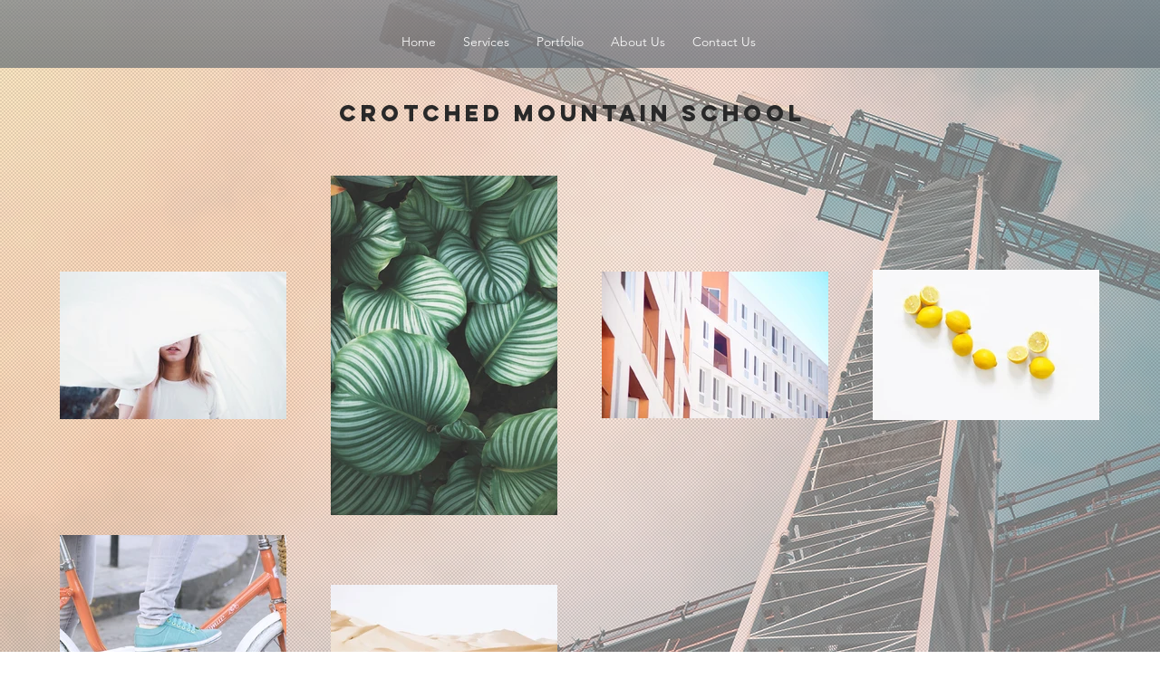

--- FILE ---
content_type: text/html; charset=UTF-8
request_url: https://www.eseinc.co/office-1/crotched-mountain-school-
body_size: 129443
content:
<!DOCTYPE html>
<html lang="en">
<head>
  
  <!-- SEO Tags -->
  <title>CROTCHED MOUNTAIN SCHOOL </title>
  <meta name="description" content="Greenfield, NH"/>
  <link rel="canonical" href="https://www.eseinc.co/office-1/crotched-mountain-school-"/>
  <meta name="robots" content="index"/>
  <meta property="og:title" content="CROTCHED MOUNTAIN SCHOOL "/>
  <meta property="og:description" content="Greenfield, NH"/>
  <meta property="og:image" content="https://static.wixstatic.com/media/b7fa5d_181f1ebb54f84737bdaa47549acf309d~mv2.png/v1/fill/w_608,h_385,al_c/exterior.png"/>
  <meta property="og:image:width" content="608"/>
  <meta property="og:image:height" content="385"/>
  <meta property="og:url" content="https://www.eseinc.co/office-1/crotched-mountain-school-"/>
  <meta property="og:site_name" content="ESEinc"/>
  <meta property="og:type" content="website"/>
  <script type="application/ld+json">{}</script>
  <script type="application/ld+json">{}</script>
  <meta name="twitter:card" content="summary_large_image"/>
  <meta name="twitter:title" content="CROTCHED MOUNTAIN SCHOOL "/>
  <meta name="twitter:description" content="Greenfield, NH"/>
  <meta name="twitter:image" content="https://static.wixstatic.com/media/b7fa5d_181f1ebb54f84737bdaa47549acf309d~mv2.png/v1/fill/w_608,h_385,al_c/exterior.png"/>

  
  <meta charset='utf-8'>
  <meta name="viewport" content="width=device-width, initial-scale=1" id="wixDesktopViewport" />
  <meta http-equiv="X-UA-Compatible" content="IE=edge">
  <meta name="generator" content="Wix.com Website Builder"/>

  <link rel="icon" sizes="192x192" href="https://static.wixstatic.com/media/b7fa5d_54d2833faf1545609dfc112e469acaab%7Emv2.png/v1/fill/w_192%2Ch_192%2Clg_1%2Cusm_0.66_1.00_0.01/b7fa5d_54d2833faf1545609dfc112e469acaab%7Emv2.png" type="image/png"/>
  <link rel="shortcut icon" href="https://static.wixstatic.com/media/b7fa5d_54d2833faf1545609dfc112e469acaab%7Emv2.png/v1/fill/w_192%2Ch_192%2Clg_1%2Cusm_0.66_1.00_0.01/b7fa5d_54d2833faf1545609dfc112e469acaab%7Emv2.png" type="image/png"/>
  <link rel="apple-touch-icon" href="https://static.wixstatic.com/media/b7fa5d_54d2833faf1545609dfc112e469acaab%7Emv2.png/v1/fill/w_180%2Ch_180%2Clg_1%2Cusm_0.66_1.00_0.01/b7fa5d_54d2833faf1545609dfc112e469acaab%7Emv2.png" type="image/png"/>

  <!-- Safari Pinned Tab Icon -->
  <!-- <link rel="mask-icon" href="https://static.wixstatic.com/media/b7fa5d_54d2833faf1545609dfc112e469acaab%7Emv2.png/v1/fill/w_192%2Ch_192%2Clg_1%2Cusm_0.66_1.00_0.01/b7fa5d_54d2833faf1545609dfc112e469acaab%7Emv2.png"> -->

  <!-- Original trials -->
  


  <!-- Segmenter Polyfill -->
  <script>
    if (!window.Intl || !window.Intl.Segmenter) {
      (function() {
        var script = document.createElement('script');
        script.src = 'https://static.parastorage.com/unpkg/@formatjs/intl-segmenter@11.7.10/polyfill.iife.js';
        document.head.appendChild(script);
      })();
    }
  </script>

  <!-- Legacy Polyfills -->
  <script nomodule="" src="https://static.parastorage.com/unpkg/core-js-bundle@3.2.1/minified.js"></script>
  <script nomodule="" src="https://static.parastorage.com/unpkg/focus-within-polyfill@5.0.9/dist/focus-within-polyfill.js"></script>

  <!-- Performance API Polyfills -->
  <script>
  (function () {
    var noop = function noop() {};
    if ("performance" in window === false) {
      window.performance = {};
    }
    window.performance.mark = performance.mark || noop;
    window.performance.measure = performance.measure || noop;
    if ("now" in window.performance === false) {
      var nowOffset = Date.now();
      if (performance.timing && performance.timing.navigationStart) {
        nowOffset = performance.timing.navigationStart;
      }
      window.performance.now = function now() {
        return Date.now() - nowOffset;
      };
    }
  })();
  </script>

  <!-- Globals Definitions -->
  <script>
    (function () {
      var now = Date.now()
      window.initialTimestamps = {
        initialTimestamp: now,
        initialRequestTimestamp: Math.round(performance.timeOrigin ? performance.timeOrigin : now - performance.now())
      }

      window.thunderboltTag = "libs-releases-GA-local"
      window.thunderboltVersion = "1.16761.0"
    })();
  </script>

  <!-- Essential Viewer Model -->
  <script type="application/json" id="wix-essential-viewer-model">{"fleetConfig":{"fleetName":"thunderbolt-seo-isolated-renderer","type":"GA","code":0},"mode":{"qa":false,"enableTestApi":false,"debug":false,"ssrIndicator":false,"ssrOnly":false,"siteAssetsFallback":"enable","versionIndicator":false},"componentsLibrariesTopology":[{"artifactId":"editor-elements","namespace":"wixui","url":"https:\/\/static.parastorage.com\/services\/editor-elements\/1.14838.0"},{"artifactId":"editor-elements","namespace":"dsgnsys","url":"https:\/\/static.parastorage.com\/services\/editor-elements\/1.14838.0"}],"siteFeaturesConfigs":{"sessionManager":{"isRunningInDifferentSiteContext":false}},"language":{"userLanguage":"en"},"siteAssets":{"clientTopology":{"mediaRootUrl":"https:\/\/static.wixstatic.com","staticMediaUrl":"https:\/\/static.wixstatic.com\/media","moduleRepoUrl":"https:\/\/static.parastorage.com\/unpkg","fileRepoUrl":"https:\/\/static.parastorage.com\/services","viewerAppsUrl":"https:\/\/viewer-apps.parastorage.com","viewerAssetsUrl":"https:\/\/viewer-assets.parastorage.com","siteAssetsUrl":"https:\/\/siteassets.parastorage.com","pageJsonServerUrls":["https:\/\/pages.parastorage.com","https:\/\/staticorigin.wixstatic.com","https:\/\/www.eseinc.co","https:\/\/fallback.wix.com\/wix-html-editor-pages-webapp\/page"],"pathOfTBModulesInFileRepoForFallback":"wix-thunderbolt\/dist\/"}},"siteFeatures":["accessibility","appMonitoring","assetsLoader","builderContextProviders","builderModuleLoader","businessLogger","captcha","clickHandlerRegistrar","codeEmbed","commonConfig","componentsLoader","componentsRegistry","consentPolicy","cyclicTabbing","domSelectors","dynamicPages","environmentWixCodeSdk","environment","locationWixCodeSdk","mpaNavigation","navigationManager","navigationPhases","ooi","pages","panorama","renderer","reporter","routerFetch","router","scrollRestoration","seoWixCodeSdk","seo","sessionManager","siteMembersWixCodeSdk","siteMembers","siteScrollBlocker","siteWixCodeSdk","speculationRules","ssrCache","stores","structureApi","thunderboltInitializer","tpaCommons","translations","usedPlatformApis","warmupData","windowMessageRegistrar","windowWixCodeSdk","wixCustomElementComponent","wixEmbedsApi","componentsReact","platform"],"site":{"externalBaseUrl":"https:\/\/www.eseinc.co","isSEO":true},"media":{"staticMediaUrl":"https:\/\/static.wixstatic.com\/media","mediaRootUrl":"https:\/\/static.wixstatic.com\/","staticVideoUrl":"https:\/\/video.wixstatic.com\/"},"requestUrl":"https:\/\/www.eseinc.co\/office-1\/crotched-mountain-school-","rollout":{"siteAssetsVersionsRollout":false,"isDACRollout":0,"isTBRollout":false},"commonConfig":{"brand":"wix","host":"VIEWER","bsi":"","consentPolicy":{},"consentPolicyHeader":{},"siteRevision":"1187","renderingFlow":"NONE","language":"en","locale":"en-us"},"interactionSampleRatio":0.01,"dynamicModelUrl":"https:\/\/www.eseinc.co\/_api\/v2\/dynamicmodel","accessTokensUrl":"https:\/\/www.eseinc.co\/_api\/v1\/access-tokens","isExcludedFromSecurityExperiments":false,"experiments":{"specs.thunderbolt.hardenFetchAndXHR":true,"specs.thunderbolt.securityExperiments":true}}</script>
  <script>window.viewerModel = JSON.parse(document.getElementById('wix-essential-viewer-model').textContent)</script>

  <script>
    window.commonConfig = viewerModel.commonConfig
  </script>

  
  <!-- BEGIN handleAccessTokens bundle -->

  <script data-url="https://static.parastorage.com/services/wix-thunderbolt/dist/handleAccessTokens.inline.4f2f9a53.bundle.min.js">(()=>{"use strict";function e(e){let{context:o,property:r,value:n,enumerable:i=!0}=e,c=e.get,l=e.set;if(!r||void 0===n&&!c&&!l)return new Error("property and value are required");let a=o||globalThis,s=a?.[r],u={};if(void 0!==n)u.value=n;else{if(c){let e=t(c);e&&(u.get=e)}if(l){let e=t(l);e&&(u.set=e)}}let p={...u,enumerable:i||!1,configurable:!1};void 0!==n&&(p.writable=!1);try{Object.defineProperty(a,r,p)}catch(e){return e instanceof TypeError?s:e}return s}function t(e,t){return"function"==typeof e?e:!0===e?.async&&"function"==typeof e.func?t?async function(t){return e.func(t)}:async function(){return e.func()}:"function"==typeof e?.func?e.func:void 0}try{e({property:"strictDefine",value:e})}catch{}try{e({property:"defineStrictObject",value:r})}catch{}try{e({property:"defineStrictMethod",value:n})}catch{}var o=["toString","toLocaleString","valueOf","constructor","prototype"];function r(t){let{context:n,property:c,propertiesToExclude:l=[],skipPrototype:a=!1,hardenPrototypePropertiesToExclude:s=[]}=t;if(!c)return new Error("property is required");let u=(n||globalThis)[c],p={},f=i(n,c);u&&("object"==typeof u||"function"==typeof u)&&Reflect.ownKeys(u).forEach(t=>{if(!l.includes(t)&&!o.includes(t)){let o=i(u,t);if(o&&(o.writable||o.configurable)){let{value:r,get:n,set:i,enumerable:c=!1}=o,l={};void 0!==r?l.value=r:n?l.get=n:i&&(l.set=i);try{let o=e({context:u,property:t,...l,enumerable:c});p[t]=o}catch(e){if(!(e instanceof TypeError))throw e;try{p[t]=o.value||o.get||o.set}catch{}}}}});let d={originalObject:u,originalProperties:p};if(!a&&void 0!==u?.prototype){let e=r({context:u,property:"prototype",propertiesToExclude:s,skipPrototype:!0});e instanceof Error||(d.originalPrototype=e?.originalObject,d.originalPrototypeProperties=e?.originalProperties)}return e({context:n,property:c,value:u,enumerable:f?.enumerable}),d}function n(t,o){let r=(o||globalThis)[t],n=i(o||globalThis,t);return r&&n&&(n.writable||n.configurable)?(Object.freeze(r),e({context:globalThis,property:t,value:r})):r}function i(e,t){if(e&&t)try{return Reflect.getOwnPropertyDescriptor(e,t)}catch{return}}function c(e){if("string"!=typeof e)return e;try{return decodeURIComponent(e).toLowerCase().trim()}catch{return e.toLowerCase().trim()}}function l(e,t){let o="";if("string"==typeof e)o=e.split("=")[0]?.trim()||"";else{if(!e||"string"!=typeof e.name)return!1;o=e.name}return t.has(c(o)||"")}function a(e,t){let o;return o="string"==typeof e?e.split(";").map(e=>e.trim()).filter(e=>e.length>0):e||[],o.filter(e=>!l(e,t))}var s=null;function u(){return null===s&&(s=typeof Document>"u"?void 0:Object.getOwnPropertyDescriptor(Document.prototype,"cookie")),s}function p(t,o){if(!globalThis?.cookieStore)return;let r=globalThis.cookieStore.get.bind(globalThis.cookieStore),n=globalThis.cookieStore.getAll.bind(globalThis.cookieStore),i=globalThis.cookieStore.set.bind(globalThis.cookieStore),c=globalThis.cookieStore.delete.bind(globalThis.cookieStore);return e({context:globalThis.CookieStore.prototype,property:"get",value:async function(e){return l(("string"==typeof e?e:e.name)||"",t)?null:r.call(this,e)},enumerable:!0}),e({context:globalThis.CookieStore.prototype,property:"getAll",value:async function(){return a(await n.apply(this,Array.from(arguments)),t)},enumerable:!0}),e({context:globalThis.CookieStore.prototype,property:"set",value:async function(){let e=Array.from(arguments);if(!l(1===e.length?e[0].name:e[0],t))return i.apply(this,e);o&&console.warn(o)},enumerable:!0}),e({context:globalThis.CookieStore.prototype,property:"delete",value:async function(){let e=Array.from(arguments);if(!l(1===e.length?e[0].name:e[0],t))return c.apply(this,e)},enumerable:!0}),e({context:globalThis.cookieStore,property:"prototype",value:globalThis.CookieStore.prototype,enumerable:!1}),e({context:globalThis,property:"cookieStore",value:globalThis.cookieStore,enumerable:!0}),{get:r,getAll:n,set:i,delete:c}}var f=["TextEncoder","TextDecoder","XMLHttpRequestEventTarget","EventTarget","URL","JSON","Reflect","Object","Array","Map","Set","WeakMap","WeakSet","Promise","Symbol","Error"],d=["addEventListener","removeEventListener","dispatchEvent","encodeURI","encodeURIComponent","decodeURI","decodeURIComponent"];const y=(e,t)=>{try{const o=t?t.get.call(document):document.cookie;return o.split(";").map(e=>e.trim()).filter(t=>t?.startsWith(e))[0]?.split("=")[1]}catch(e){return""}},g=(e="",t="",o="/")=>`${e}=; ${t?`domain=${t};`:""} max-age=0; path=${o}; expires=Thu, 01 Jan 1970 00:00:01 GMT`;function m(){(function(){if("undefined"!=typeof window){const e=performance.getEntriesByType("navigation")[0];return"back_forward"===(e?.type||"")}return!1})()&&function(){const{counter:e}=function(){const e=b("getItem");if(e){const[t,o]=e.split("-"),r=o?parseInt(o,10):0;if(r>=3){const e=t?Number(t):0;if(Date.now()-e>6e4)return{counter:0}}return{counter:r}}return{counter:0}}();e<3?(!function(e=1){b("setItem",`${Date.now()}-${e}`)}(e+1),window.location.reload()):console.error("ATS: Max reload attempts reached")}()}function b(e,t){try{return sessionStorage[e]("reload",t||"")}catch(e){console.error("ATS: Error calling sessionStorage:",e)}}const h="client-session-bind",v="sec-fetch-unsupported",{experiments:w}=window.viewerModel,T=[h,"client-binding",v,"svSession","smSession","server-session-bind","wixSession2","wixSession3"].map(e=>e.toLowerCase()),{cookie:S}=function(t,o){let r=new Set(t);return e({context:document,property:"cookie",set:{func:e=>function(e,t,o,r){let n=u(),i=c(t.split(";")[0]||"")||"";[...o].every(e=>!i.startsWith(e.toLowerCase()))&&n?.set?n.set.call(e,t):r&&console.warn(r)}(document,e,r,o)},get:{func:()=>function(e,t){let o=u();if(!o?.get)throw new Error("Cookie descriptor or getter not available");return a(o.get.call(e),t).join("; ")}(document,r)},enumerable:!0}),{cookieStore:p(r,o),cookie:u()}}(T),k="tbReady",x="security_overrideGlobals",{experiments:E,siteFeaturesConfigs:C,accessTokensUrl:P}=window.viewerModel,R=P,M={},O=(()=>{const e=y(h,S);if(w["specs.thunderbolt.browserCacheReload"]){y(v,S)||e?b("removeItem"):m()}return(()=>{const e=g(h),t=g(h,location.hostname);S.set.call(document,e),S.set.call(document,t)})(),e})();O&&(M["client-binding"]=O);const D=fetch;addEventListener(k,function e(t){const{logger:o}=t.detail;try{window.tb.init({fetch:D,fetchHeaders:M})}catch(e){const t=new Error("TB003");o.meter(`${x}_${t.message}`,{paramsOverrides:{errorType:x,eventString:t.message}}),window?.viewerModel?.mode.debug&&console.error(e)}finally{removeEventListener(k,e)}}),E["specs.thunderbolt.hardenFetchAndXHR"]||(window.fetchDynamicModel=()=>C.sessionManager.isRunningInDifferentSiteContext?Promise.resolve({}):fetch(R,{credentials:"same-origin",headers:M}).then(function(e){if(!e.ok)throw new Error(`[${e.status}]${e.statusText}`);return e.json()}),window.dynamicModelPromise=window.fetchDynamicModel())})();
//# sourceMappingURL=https://static.parastorage.com/services/wix-thunderbolt/dist/handleAccessTokens.inline.4f2f9a53.bundle.min.js.map</script>

<!-- END handleAccessTokens bundle -->

<!-- BEGIN overrideGlobals bundle -->

<script data-url="https://static.parastorage.com/services/wix-thunderbolt/dist/overrideGlobals.inline.ec13bfcf.bundle.min.js">(()=>{"use strict";function e(e){let{context:r,property:o,value:n,enumerable:i=!0}=e,c=e.get,a=e.set;if(!o||void 0===n&&!c&&!a)return new Error("property and value are required");let l=r||globalThis,u=l?.[o],s={};if(void 0!==n)s.value=n;else{if(c){let e=t(c);e&&(s.get=e)}if(a){let e=t(a);e&&(s.set=e)}}let p={...s,enumerable:i||!1,configurable:!1};void 0!==n&&(p.writable=!1);try{Object.defineProperty(l,o,p)}catch(e){return e instanceof TypeError?u:e}return u}function t(e,t){return"function"==typeof e?e:!0===e?.async&&"function"==typeof e.func?t?async function(t){return e.func(t)}:async function(){return e.func()}:"function"==typeof e?.func?e.func:void 0}try{e({property:"strictDefine",value:e})}catch{}try{e({property:"defineStrictObject",value:o})}catch{}try{e({property:"defineStrictMethod",value:n})}catch{}var r=["toString","toLocaleString","valueOf","constructor","prototype"];function o(t){let{context:n,property:c,propertiesToExclude:a=[],skipPrototype:l=!1,hardenPrototypePropertiesToExclude:u=[]}=t;if(!c)return new Error("property is required");let s=(n||globalThis)[c],p={},f=i(n,c);s&&("object"==typeof s||"function"==typeof s)&&Reflect.ownKeys(s).forEach(t=>{if(!a.includes(t)&&!r.includes(t)){let r=i(s,t);if(r&&(r.writable||r.configurable)){let{value:o,get:n,set:i,enumerable:c=!1}=r,a={};void 0!==o?a.value=o:n?a.get=n:i&&(a.set=i);try{let r=e({context:s,property:t,...a,enumerable:c});p[t]=r}catch(e){if(!(e instanceof TypeError))throw e;try{p[t]=r.value||r.get||r.set}catch{}}}}});let d={originalObject:s,originalProperties:p};if(!l&&void 0!==s?.prototype){let e=o({context:s,property:"prototype",propertiesToExclude:u,skipPrototype:!0});e instanceof Error||(d.originalPrototype=e?.originalObject,d.originalPrototypeProperties=e?.originalProperties)}return e({context:n,property:c,value:s,enumerable:f?.enumerable}),d}function n(t,r){let o=(r||globalThis)[t],n=i(r||globalThis,t);return o&&n&&(n.writable||n.configurable)?(Object.freeze(o),e({context:globalThis,property:t,value:o})):o}function i(e,t){if(e&&t)try{return Reflect.getOwnPropertyDescriptor(e,t)}catch{return}}function c(e){if("string"!=typeof e)return e;try{return decodeURIComponent(e).toLowerCase().trim()}catch{return e.toLowerCase().trim()}}function a(e,t){return e instanceof Headers?e.forEach((r,o)=>{l(o,t)||e.delete(o)}):Object.keys(e).forEach(r=>{l(r,t)||delete e[r]}),e}function l(e,t){return!t.has(c(e)||"")}function u(e,t){let r=!0,o=function(e){let t,r;if(globalThis.Request&&e instanceof Request)t=e.url;else{if("function"!=typeof e?.toString)throw new Error("Unsupported type for url");t=e.toString()}try{return new URL(t).pathname}catch{return r=t.replace(/#.+/gi,"").split("?").shift(),r.startsWith("/")?r:`/${r}`}}(e),n=c(o);return n&&t.some(e=>n.includes(e))&&(r=!1),r}function s(t,r,o){let n=fetch,i=XMLHttpRequest,c=new Set(r);function s(){let e=new i,r=e.open,n=e.setRequestHeader;return e.open=function(){let n=Array.from(arguments),i=n[1];if(n.length<2||u(i,t))return r.apply(e,n);throw new Error(o||`Request not allowed for path ${i}`)},e.setRequestHeader=function(t,r){l(decodeURIComponent(t),c)&&n.call(e,t,r)},e}return e({property:"fetch",value:function(){let e=function(e,t){return globalThis.Request&&e[0]instanceof Request&&e[0]?.headers?a(e[0].headers,t):e[1]?.headers&&a(e[1].headers,t),e}(arguments,c);return u(arguments[0],t)?n.apply(globalThis,Array.from(e)):new Promise((e,t)=>{t(new Error(o||`Request not allowed for path ${arguments[0]}`))})},enumerable:!0}),e({property:"XMLHttpRequest",value:s,enumerable:!0}),Object.keys(i).forEach(e=>{s[e]=i[e]}),{fetch:n,XMLHttpRequest:i}}var p=["TextEncoder","TextDecoder","XMLHttpRequestEventTarget","EventTarget","URL","JSON","Reflect","Object","Array","Map","Set","WeakMap","WeakSet","Promise","Symbol","Error"],f=["addEventListener","removeEventListener","dispatchEvent","encodeURI","encodeURIComponent","decodeURI","decodeURIComponent"];const d=function(){let t=globalThis.open,r=document.open;function o(e,r,o){let n="string"!=typeof e,i=t.call(window,e,r,o);return n||e&&function(e){return e.startsWith("//")&&/(?:[a-z0-9](?:[a-z0-9-]{0,61}[a-z0-9])?\.)+[a-z0-9][a-z0-9-]{0,61}[a-z0-9]/g.test(`${location.protocol}:${e}`)&&(e=`${location.protocol}${e}`),!e.startsWith("http")||new URL(e).hostname===location.hostname}(e)?{}:i}return e({property:"open",value:o,context:globalThis,enumerable:!0}),e({property:"open",value:function(e,t,n){return e?o(e,t,n):r.call(document,e||"",t||"",n||"")},context:document,enumerable:!0}),{open:t,documentOpen:r}},y=function(){let t=document.createElement,r=Element.prototype.setAttribute,o=Element.prototype.setAttributeNS;return e({property:"createElement",context:document,value:function(n,i){let a=t.call(document,n,i);if("iframe"===c(n)){e({property:"srcdoc",context:a,get:()=>"",set:()=>{console.warn("`srcdoc` is not allowed in iframe elements.")}});let t=function(e,t){"srcdoc"!==e.toLowerCase()?r.call(a,e,t):console.warn("`srcdoc` attribute is not allowed to be set.")},n=function(e,t,r){"srcdoc"!==t.toLowerCase()?o.call(a,e,t,r):console.warn("`srcdoc` attribute is not allowed to be set.")};a.setAttribute=t,a.setAttributeNS=n}return a},enumerable:!0}),{createElement:t,setAttribute:r,setAttributeNS:o}},m=["client-binding"],b=["/_api/v1/access-tokens","/_api/v2/dynamicmodel","/_api/one-app-session-web/v3/businesses"],h=function(){let t=setTimeout,r=setInterval;return o("setTimeout",0,globalThis),o("setInterval",0,globalThis),{setTimeout:t,setInterval:r};function o(t,r,o){let n=o||globalThis,i=n[t];if(!i||"function"!=typeof i)throw new Error(`Function ${t} not found or is not a function`);e({property:t,value:function(){let e=Array.from(arguments);if("string"!=typeof e[r])return i.apply(n,e);console.warn(`Calling ${t} with a String Argument at index ${r} is not allowed`)},context:o,enumerable:!0})}},v=function(){if(navigator&&"serviceWorker"in navigator){let t=navigator.serviceWorker.register;return e({context:navigator.serviceWorker,property:"register",value:function(){console.log("Service worker registration is not allowed")},enumerable:!0}),{register:t}}return{}};performance.mark("overrideGlobals started");const{isExcludedFromSecurityExperiments:g,experiments:w}=window.viewerModel,E=!g&&w["specs.thunderbolt.securityExperiments"];try{d(),E&&y(),w["specs.thunderbolt.hardenFetchAndXHR"]&&E&&s(b,m),v(),(e=>{let t=[],r=[];r=r.concat(["TextEncoder","TextDecoder"]),e&&(r=r.concat(["XMLHttpRequestEventTarget","EventTarget"])),r=r.concat(["URL","JSON"]),e&&(t=t.concat(["addEventListener","removeEventListener"])),t=t.concat(["encodeURI","encodeURIComponent","decodeURI","decodeURIComponent"]),r=r.concat(["String","Number"]),e&&r.push("Object"),r=r.concat(["Reflect"]),t.forEach(e=>{n(e),["addEventListener","removeEventListener"].includes(e)&&n(e,document)}),r.forEach(e=>{o({property:e})})})(E),E&&h()}catch(e){window?.viewerModel?.mode.debug&&console.error(e);const t=new Error("TB006");window.fedops?.reportError(t,"security_overrideGlobals"),window.Sentry?window.Sentry.captureException(t):globalThis.defineStrictProperty("sentryBuffer",[t],window,!1)}performance.mark("overrideGlobals ended")})();
//# sourceMappingURL=https://static.parastorage.com/services/wix-thunderbolt/dist/overrideGlobals.inline.ec13bfcf.bundle.min.js.map</script>

<!-- END overrideGlobals bundle -->


  
  <script>
    window.commonConfig = viewerModel.commonConfig

	
  </script>

  <!-- Initial CSS -->
  <style data-url="https://static.parastorage.com/services/wix-thunderbolt/dist/main.347af09f.min.css">@keyframes slide-horizontal-new{0%{transform:translateX(100%)}}@keyframes slide-horizontal-old{80%{opacity:1}to{opacity:0;transform:translateX(-100%)}}@keyframes slide-vertical-new{0%{transform:translateY(-100%)}}@keyframes slide-vertical-old{80%{opacity:1}to{opacity:0;transform:translateY(100%)}}@keyframes out-in-new{0%{opacity:0}}@keyframes out-in-old{to{opacity:0}}:root:active-view-transition{view-transition-name:none}::view-transition{pointer-events:none}:root:active-view-transition::view-transition-new(page-group),:root:active-view-transition::view-transition-old(page-group){animation-duration:.6s;cursor:wait;pointer-events:all}:root:active-view-transition-type(SlideHorizontal)::view-transition-old(page-group){animation:slide-horizontal-old .6s cubic-bezier(.83,0,.17,1) forwards;mix-blend-mode:normal}:root:active-view-transition-type(SlideHorizontal)::view-transition-new(page-group){animation:slide-horizontal-new .6s cubic-bezier(.83,0,.17,1) backwards;mix-blend-mode:normal}:root:active-view-transition-type(SlideVertical)::view-transition-old(page-group){animation:slide-vertical-old .6s cubic-bezier(.83,0,.17,1) forwards;mix-blend-mode:normal}:root:active-view-transition-type(SlideVertical)::view-transition-new(page-group){animation:slide-vertical-new .6s cubic-bezier(.83,0,.17,1) backwards;mix-blend-mode:normal}:root:active-view-transition-type(OutIn)::view-transition-old(page-group){animation:out-in-old .35s cubic-bezier(.22,1,.36,1) forwards}:root:active-view-transition-type(OutIn)::view-transition-new(page-group){animation:out-in-new .35s cubic-bezier(.64,0,.78,0) .35s backwards}@media(prefers-reduced-motion:reduce){::view-transition-group(*),::view-transition-new(*),::view-transition-old(*){animation:none!important}}body,html{background:transparent;border:0;margin:0;outline:0;padding:0;vertical-align:baseline}body{--scrollbar-width:0px;font-family:Arial,Helvetica,sans-serif;font-size:10px}body,html{height:100%}body{overflow-x:auto;overflow-y:scroll}body:not(.responsive) #site-root{min-width:var(--site-width);width:100%}body:not([data-js-loaded]) [data-hide-prejs]{visibility:hidden}interact-element{display:contents}#SITE_CONTAINER{position:relative}:root{--one-unit:1vw;--section-max-width:9999px;--spx-stopper-max:9999px;--spx-stopper-min:0px;--browser-zoom:1}@supports(-webkit-appearance:none) and (stroke-color:transparent){:root{--safari-sticky-fix:opacity;--experimental-safari-sticky-fix:translateZ(0)}}@supports(container-type:inline-size){:root{--one-unit:1cqw}}[id^=oldHoverBox-]{mix-blend-mode:plus-lighter;transition:opacity .5s ease,visibility .5s ease}[data-mesh-id$=inlineContent-gridContainer]:has(>[id^=oldHoverBox-]){isolation:isolate}</style>
<style data-url="https://static.parastorage.com/services/wix-thunderbolt/dist/main.renderer.9cb0985f.min.css">a,abbr,acronym,address,applet,b,big,blockquote,button,caption,center,cite,code,dd,del,dfn,div,dl,dt,em,fieldset,font,footer,form,h1,h2,h3,h4,h5,h6,header,i,iframe,img,ins,kbd,label,legend,li,nav,object,ol,p,pre,q,s,samp,section,small,span,strike,strong,sub,sup,table,tbody,td,tfoot,th,thead,title,tr,tt,u,ul,var{background:transparent;border:0;margin:0;outline:0;padding:0;vertical-align:baseline}input,select,textarea{box-sizing:border-box;font-family:Helvetica,Arial,sans-serif}ol,ul{list-style:none}blockquote,q{quotes:none}ins{text-decoration:none}del{text-decoration:line-through}table{border-collapse:collapse;border-spacing:0}a{cursor:pointer;text-decoration:none}.testStyles{overflow-y:hidden}.reset-button{-webkit-appearance:none;background:none;border:0;color:inherit;font:inherit;line-height:normal;outline:0;overflow:visible;padding:0;-webkit-user-select:none;-moz-user-select:none;-ms-user-select:none}:focus{outline:none}body.device-mobile-optimized:not(.disable-site-overflow){overflow-x:hidden;overflow-y:scroll}body.device-mobile-optimized:not(.responsive) #SITE_CONTAINER{margin-left:auto;margin-right:auto;overflow-x:visible;position:relative;width:320px}body.device-mobile-optimized:not(.responsive):not(.blockSiteScrolling) #SITE_CONTAINER{margin-top:0}body.device-mobile-optimized>*{max-width:100%!important}body.device-mobile-optimized #site-root{overflow-x:hidden;overflow-y:hidden}@supports(overflow:clip){body.device-mobile-optimized #site-root{overflow-x:clip;overflow-y:clip}}body.device-mobile-non-optimized #SITE_CONTAINER #site-root{overflow-x:clip;overflow-y:clip}body.device-mobile-non-optimized.fullScreenMode{background-color:#5f6360}body.device-mobile-non-optimized.fullScreenMode #MOBILE_ACTIONS_MENU,body.device-mobile-non-optimized.fullScreenMode #SITE_BACKGROUND,body.device-mobile-non-optimized.fullScreenMode #site-root,body.fullScreenMode #WIX_ADS{visibility:hidden}body.fullScreenMode{overflow-x:hidden!important;overflow-y:hidden!important}body.fullScreenMode.device-mobile-optimized #TINY_MENU{opacity:0;pointer-events:none}body.fullScreenMode-scrollable.device-mobile-optimized{overflow-x:hidden!important;overflow-y:auto!important}body.fullScreenMode-scrollable.device-mobile-optimized #masterPage,body.fullScreenMode-scrollable.device-mobile-optimized #site-root{overflow-x:hidden!important;overflow-y:hidden!important}body.fullScreenMode-scrollable.device-mobile-optimized #SITE_BACKGROUND,body.fullScreenMode-scrollable.device-mobile-optimized #masterPage{height:auto!important}body.fullScreenMode-scrollable.device-mobile-optimized #masterPage.mesh-layout{height:0!important}body.blockSiteScrolling,body.siteScrollingBlocked{position:fixed;width:100%}body.blockSiteScrolling #SITE_CONTAINER{margin-top:calc(var(--blocked-site-scroll-margin-top)*-1)}#site-root{margin:0 auto;min-height:100%;position:relative;top:var(--wix-ads-height)}#site-root img:not([src]){visibility:hidden}#site-root svg img:not([src]){visibility:visible}.auto-generated-link{color:inherit}#SCROLL_TO_BOTTOM,#SCROLL_TO_TOP{height:0}.has-click-trigger{cursor:pointer}.fullScreenOverlay{bottom:0;display:flex;justify-content:center;left:0;overflow-y:hidden;position:fixed;right:0;top:-60px;z-index:1005}.fullScreenOverlay>.fullScreenOverlayContent{bottom:0;left:0;margin:0 auto;overflow:hidden;position:absolute;right:0;top:60px;transform:translateZ(0)}[data-mesh-id$=centeredContent],[data-mesh-id$=form],[data-mesh-id$=inlineContent]{pointer-events:none;position:relative}[data-mesh-id$=-gridWrapper],[data-mesh-id$=-rotated-wrapper]{pointer-events:none}[data-mesh-id$=-gridContainer]>*,[data-mesh-id$=-rotated-wrapper]>*,[data-mesh-id$=inlineContent]>:not([data-mesh-id$=-gridContainer]){pointer-events:auto}.device-mobile-optimized #masterPage.mesh-layout #SOSP_CONTAINER_CUSTOM_ID{grid-area:2/1/3/2;-ms-grid-row:2;position:relative}#masterPage.mesh-layout{-ms-grid-rows:max-content max-content min-content max-content;-ms-grid-columns:100%;align-items:start;display:-ms-grid;display:grid;grid-template-columns:100%;grid-template-rows:max-content max-content min-content max-content;justify-content:stretch}#masterPage.mesh-layout #PAGES_CONTAINER,#masterPage.mesh-layout #SITE_FOOTER-placeholder,#masterPage.mesh-layout #SITE_FOOTER_WRAPPER,#masterPage.mesh-layout #SITE_HEADER-placeholder,#masterPage.mesh-layout #SITE_HEADER_WRAPPER,#masterPage.mesh-layout #SOSP_CONTAINER_CUSTOM_ID[data-state~=mobileView],#masterPage.mesh-layout #soapAfterPagesContainer,#masterPage.mesh-layout #soapBeforePagesContainer{-ms-grid-row-align:start;-ms-grid-column-align:start;-ms-grid-column:1}#masterPage.mesh-layout #SITE_HEADER-placeholder,#masterPage.mesh-layout #SITE_HEADER_WRAPPER{grid-area:1/1/2/2;-ms-grid-row:1}#masterPage.mesh-layout #PAGES_CONTAINER,#masterPage.mesh-layout #soapAfterPagesContainer,#masterPage.mesh-layout #soapBeforePagesContainer{grid-area:3/1/4/2;-ms-grid-row:3}#masterPage.mesh-layout #soapAfterPagesContainer,#masterPage.mesh-layout #soapBeforePagesContainer{width:100%}#masterPage.mesh-layout #PAGES_CONTAINER{align-self:stretch}#masterPage.mesh-layout main#PAGES_CONTAINER{display:block}#masterPage.mesh-layout #SITE_FOOTER-placeholder,#masterPage.mesh-layout #SITE_FOOTER_WRAPPER{grid-area:4/1/5/2;-ms-grid-row:4}#masterPage.mesh-layout #SITE_PAGES,#masterPage.mesh-layout [data-mesh-id=PAGES_CONTAINERcenteredContent],#masterPage.mesh-layout [data-mesh-id=PAGES_CONTAINERinlineContent]{height:100%}#masterPage.mesh-layout.desktop>*{width:100%}#masterPage.mesh-layout #PAGES_CONTAINER,#masterPage.mesh-layout #SITE_FOOTER,#masterPage.mesh-layout #SITE_FOOTER_WRAPPER,#masterPage.mesh-layout #SITE_HEADER,#masterPage.mesh-layout #SITE_HEADER_WRAPPER,#masterPage.mesh-layout #SITE_PAGES,#masterPage.mesh-layout #masterPageinlineContent{position:relative}#masterPage.mesh-layout #SITE_HEADER{grid-area:1/1/2/2}#masterPage.mesh-layout #SITE_FOOTER{grid-area:4/1/5/2}#masterPage.mesh-layout.overflow-x-clip #SITE_FOOTER,#masterPage.mesh-layout.overflow-x-clip #SITE_HEADER{overflow-x:clip}[data-z-counter]{z-index:0}[data-z-counter="0"]{z-index:auto}.wixSiteProperties{-webkit-font-smoothing:antialiased;-moz-osx-font-smoothing:grayscale}:root{--wst-button-color-fill-primary:rgb(var(--color_48));--wst-button-color-border-primary:rgb(var(--color_49));--wst-button-color-text-primary:rgb(var(--color_50));--wst-button-color-fill-primary-hover:rgb(var(--color_51));--wst-button-color-border-primary-hover:rgb(var(--color_52));--wst-button-color-text-primary-hover:rgb(var(--color_53));--wst-button-color-fill-primary-disabled:rgb(var(--color_54));--wst-button-color-border-primary-disabled:rgb(var(--color_55));--wst-button-color-text-primary-disabled:rgb(var(--color_56));--wst-button-color-fill-secondary:rgb(var(--color_57));--wst-button-color-border-secondary:rgb(var(--color_58));--wst-button-color-text-secondary:rgb(var(--color_59));--wst-button-color-fill-secondary-hover:rgb(var(--color_60));--wst-button-color-border-secondary-hover:rgb(var(--color_61));--wst-button-color-text-secondary-hover:rgb(var(--color_62));--wst-button-color-fill-secondary-disabled:rgb(var(--color_63));--wst-button-color-border-secondary-disabled:rgb(var(--color_64));--wst-button-color-text-secondary-disabled:rgb(var(--color_65));--wst-color-fill-base-1:rgb(var(--color_36));--wst-color-fill-base-2:rgb(var(--color_37));--wst-color-fill-base-shade-1:rgb(var(--color_38));--wst-color-fill-base-shade-2:rgb(var(--color_39));--wst-color-fill-base-shade-3:rgb(var(--color_40));--wst-color-fill-accent-1:rgb(var(--color_41));--wst-color-fill-accent-2:rgb(var(--color_42));--wst-color-fill-accent-3:rgb(var(--color_43));--wst-color-fill-accent-4:rgb(var(--color_44));--wst-color-fill-background-primary:rgb(var(--color_11));--wst-color-fill-background-secondary:rgb(var(--color_12));--wst-color-text-primary:rgb(var(--color_15));--wst-color-text-secondary:rgb(var(--color_14));--wst-color-action:rgb(var(--color_18));--wst-color-disabled:rgb(var(--color_39));--wst-color-title:rgb(var(--color_45));--wst-color-subtitle:rgb(var(--color_46));--wst-color-line:rgb(var(--color_47));--wst-font-style-h2:var(--font_2);--wst-font-style-h3:var(--font_3);--wst-font-style-h4:var(--font_4);--wst-font-style-h5:var(--font_5);--wst-font-style-h6:var(--font_6);--wst-font-style-body-large:var(--font_7);--wst-font-style-body-medium:var(--font_8);--wst-font-style-body-small:var(--font_9);--wst-font-style-body-x-small:var(--font_10);--wst-color-custom-1:rgb(var(--color_13));--wst-color-custom-2:rgb(var(--color_16));--wst-color-custom-3:rgb(var(--color_17));--wst-color-custom-4:rgb(var(--color_19));--wst-color-custom-5:rgb(var(--color_20));--wst-color-custom-6:rgb(var(--color_21));--wst-color-custom-7:rgb(var(--color_22));--wst-color-custom-8:rgb(var(--color_23));--wst-color-custom-9:rgb(var(--color_24));--wst-color-custom-10:rgb(var(--color_25));--wst-color-custom-11:rgb(var(--color_26));--wst-color-custom-12:rgb(var(--color_27));--wst-color-custom-13:rgb(var(--color_28));--wst-color-custom-14:rgb(var(--color_29));--wst-color-custom-15:rgb(var(--color_30));--wst-color-custom-16:rgb(var(--color_31));--wst-color-custom-17:rgb(var(--color_32));--wst-color-custom-18:rgb(var(--color_33));--wst-color-custom-19:rgb(var(--color_34));--wst-color-custom-20:rgb(var(--color_35))}.wix-presets-wrapper{display:contents}</style>

  <meta name="format-detection" content="telephone=no">
  <meta name="skype_toolbar" content="skype_toolbar_parser_compatible">
  
  

  

  
      <!--pageHtmlEmbeds.head start-->
      <script type="wix/htmlEmbeds" id="pageHtmlEmbeds.head start"></script>
    
      <meta name="google-site-verification" content="JxEQFP_NigfRZC_KbfFPIVdMXYESMK9qzJop457gujY" />

    
      <script type="wix/htmlEmbeds" id="pageHtmlEmbeds.head end"></script>
      <!--pageHtmlEmbeds.head end-->
  

  <!-- head performance data start -->
  
  <!-- head performance data end -->
  

    


    
<style data-href="https://static.parastorage.com/services/editor-elements-library/dist/thunderbolt/rb_wixui.thunderbolt_bootstrap-responsive.5018a9e9.min.css">._pfxlW{clip-path:inset(50%);height:24px;position:absolute;width:24px}._pfxlW:active,._pfxlW:focus{clip-path:unset;right:0;top:50%;transform:translateY(-50%)}._pfxlW.RG3k61{transform:translateY(-50%) rotate(180deg)}.r4OX7l,.xTjc1A{box-sizing:border-box;height:100%;overflow:visible;position:relative;width:auto}.r4OX7l[data-state~=header] a,.r4OX7l[data-state~=header] div,[data-state~=header].xTjc1A a,[data-state~=header].xTjc1A div{cursor:default!important}.r4OX7l .UiHgGh,.xTjc1A .UiHgGh{display:inline-block;height:100%;width:100%}.xTjc1A{--display:inline-block;cursor:pointer;display:var(--display);font:var(--fnt,var(--font_1))}.xTjc1A .yRj2ms{padding:0 var(--pad,5px)}.xTjc1A .JS76Uv{color:rgb(var(--txt,var(--color_15,color_15)));display:inline-block;padding:0 10px;transition:var(--trans,color .4s ease 0s)}.xTjc1A[data-state~=drop]{display:block;width:100%}.xTjc1A[data-state~=drop] .JS76Uv{padding:0 .5em}.xTjc1A[data-state~=link]:hover .JS76Uv,.xTjc1A[data-state~=over] .JS76Uv{color:rgb(var(--txth,var(--color_14,color_14)));transition:var(--trans,color .4s ease 0s)}.xTjc1A[data-state~=selected] .JS76Uv{color:rgb(var(--txts,var(--color_14,color_14)));transition:var(--trans,color .4s ease 0s)}.NHM1d1{overflow-x:hidden}.NHM1d1 .R_TAzU{display:flex;flex-direction:column;height:100%;width:100%}.NHM1d1 .R_TAzU .aOF1ks{flex:1}.NHM1d1 .R_TAzU .y7qwii{height:calc(100% - (var(--menuTotalBordersY, 0px)));overflow:visible;white-space:nowrap;width:calc(100% - (var(--menuTotalBordersX, 0px)))}.NHM1d1 .R_TAzU .y7qwii .Tg1gOB,.NHM1d1 .R_TAzU .y7qwii .p90CkU{direction:var(--menu-direction);display:inline-block;text-align:var(--menu-align,var(--align))}.NHM1d1 .R_TAzU .y7qwii .mvZ3NH{display:block;width:100%}.NHM1d1 .h3jCPd{direction:var(--submenus-direction);display:block;opacity:1;text-align:var(--submenus-align,var(--align));z-index:99999}.NHM1d1 .h3jCPd .wkJ2fp{display:inherit;overflow:visible;visibility:inherit;white-space:nowrap;width:auto}.NHM1d1 .h3jCPd.DlGBN0{transition:visibility;transition-delay:.2s;visibility:visible}.NHM1d1 .h3jCPd .p90CkU{display:inline-block}.NHM1d1 .vh74Xw{display:none}.XwCBRN>nav{bottom:0;left:0;right:0;top:0}.XwCBRN .h3jCPd,.XwCBRN .y7qwii,.XwCBRN>nav{position:absolute}.XwCBRN .h3jCPd{margin-top:7px;visibility:hidden}.XwCBRN .h3jCPd[data-dropMode=dropUp]{margin-bottom:7px;margin-top:0}.XwCBRN .wkJ2fp{background-color:rgba(var(--bgDrop,var(--color_11,color_11)),var(--alpha-bgDrop,1));border-radius:var(--rd,0);box-shadow:var(--shd,0 1px 4px rgba(0,0,0,.6))}.P0dCOY .PJ4KCX{background-color:rgba(var(--bg,var(--color_11,color_11)),var(--alpha-bg,1));bottom:0;left:0;overflow:hidden;position:absolute;right:0;top:0}.xpmKd_{border-radius:var(--overflow-wrapper-border-radius)}</style>
<style data-href="https://static.parastorage.com/services/editor-elements-library/dist/thunderbolt/rb_wixui.thunderbolt_bootstrap.a1b00b19.min.css">.cwL6XW{cursor:pointer}.sNF2R0{opacity:0}.hLoBV3{transition:opacity var(--transition-duration) cubic-bezier(.37,0,.63,1)}.Rdf41z,.hLoBV3{opacity:1}.ftlZWo{transition:opacity var(--transition-duration) cubic-bezier(.37,0,.63,1)}.ATGlOr,.ftlZWo{opacity:0}.KQSXD0{transition:opacity var(--transition-duration) cubic-bezier(.64,0,.78,0)}.KQSXD0,.pagQKE{opacity:1}._6zG5H{opacity:0;transition:opacity var(--transition-duration) cubic-bezier(.22,1,.36,1)}.BB49uC{transform:translateX(100%)}.j9xE1V{transition:transform var(--transition-duration) cubic-bezier(.87,0,.13,1)}.ICs7Rs,.j9xE1V{transform:translateX(0)}.DxijZJ{transition:transform var(--transition-duration) cubic-bezier(.87,0,.13,1)}.B5kjYq,.DxijZJ{transform:translateX(-100%)}.cJijIV{transition:transform var(--transition-duration) cubic-bezier(.87,0,.13,1)}.cJijIV,.hOxaWM{transform:translateX(0)}.T9p3fN{transform:translateX(100%);transition:transform var(--transition-duration) cubic-bezier(.87,0,.13,1)}.qDxYJm{transform:translateY(100%)}.aA9V0P{transition:transform var(--transition-duration) cubic-bezier(.87,0,.13,1)}.YPXPAS,.aA9V0P{transform:translateY(0)}.Xf2zsA{transition:transform var(--transition-duration) cubic-bezier(.87,0,.13,1)}.Xf2zsA,.y7Kt7s{transform:translateY(-100%)}.EeUgMu{transition:transform var(--transition-duration) cubic-bezier(.87,0,.13,1)}.EeUgMu,.fdHrtm{transform:translateY(0)}.WIFaG4{transform:translateY(100%);transition:transform var(--transition-duration) cubic-bezier(.87,0,.13,1)}body:not(.responsive) .JsJXaX{overflow-x:clip}:root:active-view-transition .JsJXaX{view-transition-name:page-group}.AnQkDU{display:grid;grid-template-columns:1fr;grid-template-rows:1fr;height:100%}.AnQkDU>div{align-self:stretch!important;grid-area:1/1/2/2;justify-self:stretch!important}.StylableButton2545352419__root{-archetype:box;border:none;box-sizing:border-box;cursor:pointer;display:block;height:100%;min-height:10px;min-width:10px;padding:0;touch-action:manipulation;width:100%}.StylableButton2545352419__root[disabled]{pointer-events:none}.StylableButton2545352419__root:not(:hover):not([disabled]).StylableButton2545352419--hasBackgroundColor{background-color:var(--corvid-background-color)!important}.StylableButton2545352419__root:hover:not([disabled]).StylableButton2545352419--hasHoverBackgroundColor{background-color:var(--corvid-hover-background-color)!important}.StylableButton2545352419__root:not(:hover)[disabled].StylableButton2545352419--hasDisabledBackgroundColor{background-color:var(--corvid-disabled-background-color)!important}.StylableButton2545352419__root:not(:hover):not([disabled]).StylableButton2545352419--hasBorderColor{border-color:var(--corvid-border-color)!important}.StylableButton2545352419__root:hover:not([disabled]).StylableButton2545352419--hasHoverBorderColor{border-color:var(--corvid-hover-border-color)!important}.StylableButton2545352419__root:not(:hover)[disabled].StylableButton2545352419--hasDisabledBorderColor{border-color:var(--corvid-disabled-border-color)!important}.StylableButton2545352419__root.StylableButton2545352419--hasBorderRadius{border-radius:var(--corvid-border-radius)!important}.StylableButton2545352419__root.StylableButton2545352419--hasBorderWidth{border-width:var(--corvid-border-width)!important}.StylableButton2545352419__root:not(:hover):not([disabled]).StylableButton2545352419--hasColor,.StylableButton2545352419__root:not(:hover):not([disabled]).StylableButton2545352419--hasColor .StylableButton2545352419__label{color:var(--corvid-color)!important}.StylableButton2545352419__root:hover:not([disabled]).StylableButton2545352419--hasHoverColor,.StylableButton2545352419__root:hover:not([disabled]).StylableButton2545352419--hasHoverColor .StylableButton2545352419__label{color:var(--corvid-hover-color)!important}.StylableButton2545352419__root:not(:hover)[disabled].StylableButton2545352419--hasDisabledColor,.StylableButton2545352419__root:not(:hover)[disabled].StylableButton2545352419--hasDisabledColor .StylableButton2545352419__label{color:var(--corvid-disabled-color)!important}.StylableButton2545352419__link{-archetype:box;box-sizing:border-box;color:#000;text-decoration:none}.StylableButton2545352419__container{align-items:center;display:flex;flex-basis:auto;flex-direction:row;flex-grow:1;height:100%;justify-content:center;overflow:hidden;transition:all .2s ease,visibility 0s;width:100%}.StylableButton2545352419__label{-archetype:text;-controller-part-type:LayoutChildDisplayDropdown,LayoutFlexChildSpacing(first);max-width:100%;min-width:1.8em;overflow:hidden;text-align:center;text-overflow:ellipsis;transition:inherit;white-space:nowrap}.StylableButton2545352419__root.StylableButton2545352419--isMaxContent .StylableButton2545352419__label{text-overflow:unset}.StylableButton2545352419__root.StylableButton2545352419--isWrapText .StylableButton2545352419__label{min-width:10px;overflow-wrap:break-word;white-space:break-spaces;word-break:break-word}.StylableButton2545352419__icon{-archetype:icon;-controller-part-type:LayoutChildDisplayDropdown,LayoutFlexChildSpacing(last);flex-shrink:0;height:50px;min-width:1px;transition:inherit}.StylableButton2545352419__icon.StylableButton2545352419--override{display:block!important}.StylableButton2545352419__icon svg,.StylableButton2545352419__icon>span{display:flex;height:inherit;width:inherit}.StylableButton2545352419__root:not(:hover):not([disalbed]).StylableButton2545352419--hasIconColor .StylableButton2545352419__icon svg{fill:var(--corvid-icon-color)!important;stroke:var(--corvid-icon-color)!important}.StylableButton2545352419__root:hover:not([disabled]).StylableButton2545352419--hasHoverIconColor .StylableButton2545352419__icon svg{fill:var(--corvid-hover-icon-color)!important;stroke:var(--corvid-hover-icon-color)!important}.StylableButton2545352419__root:not(:hover)[disabled].StylableButton2545352419--hasDisabledIconColor .StylableButton2545352419__icon svg{fill:var(--corvid-disabled-icon-color)!important;stroke:var(--corvid-disabled-icon-color)!important}.aeyn4z{bottom:0;left:0;position:absolute;right:0;top:0}.qQrFOK{cursor:pointer}.VDJedC{-webkit-tap-highlight-color:rgba(0,0,0,0);fill:var(--corvid-fill-color,var(--fill));fill-opacity:var(--fill-opacity);stroke:var(--corvid-stroke-color,var(--stroke));stroke-opacity:var(--stroke-opacity);stroke-width:var(--stroke-width);filter:var(--drop-shadow,none);opacity:var(--opacity);transform:var(--flip)}.VDJedC,.VDJedC svg{bottom:0;left:0;position:absolute;right:0;top:0}.VDJedC svg{height:var(--svg-calculated-height,100%);margin:auto;padding:var(--svg-calculated-padding,0);width:var(--svg-calculated-width,100%)}.VDJedC svg:not([data-type=ugc]){overflow:visible}.l4CAhn *{vector-effect:non-scaling-stroke}.Z_l5lU{-webkit-text-size-adjust:100%;-moz-text-size-adjust:100%;text-size-adjust:100%}ol.font_100,ul.font_100{color:#080808;font-family:"Arial, Helvetica, sans-serif",serif;font-size:10px;font-style:normal;font-variant:normal;font-weight:400;letter-spacing:normal;line-height:normal;margin:0;text-decoration:none}ol.font_100 li,ul.font_100 li{margin-bottom:12px}ol.wix-list-text-align,ul.wix-list-text-align{list-style-position:inside}ol.wix-list-text-align h1,ol.wix-list-text-align h2,ol.wix-list-text-align h3,ol.wix-list-text-align h4,ol.wix-list-text-align h5,ol.wix-list-text-align h6,ol.wix-list-text-align p,ul.wix-list-text-align h1,ul.wix-list-text-align h2,ul.wix-list-text-align h3,ul.wix-list-text-align h4,ul.wix-list-text-align h5,ul.wix-list-text-align h6,ul.wix-list-text-align p{display:inline}.HQSswv{cursor:pointer}.yi6otz{clip:rect(0 0 0 0);border:0;height:1px;margin:-1px;overflow:hidden;padding:0;position:absolute;width:1px}.zQ9jDz [data-attr-richtext-marker=true]{display:block}.zQ9jDz [data-attr-richtext-marker=true] table{border-collapse:collapse;margin:15px 0;width:100%}.zQ9jDz [data-attr-richtext-marker=true] table td{padding:12px;position:relative}.zQ9jDz [data-attr-richtext-marker=true] table td:after{border-bottom:1px solid currentColor;border-left:1px solid currentColor;bottom:0;content:"";left:0;opacity:.2;position:absolute;right:0;top:0}.zQ9jDz [data-attr-richtext-marker=true] table tr td:last-child:after{border-right:1px solid currentColor}.zQ9jDz [data-attr-richtext-marker=true] table tr:first-child td:after{border-top:1px solid currentColor}@supports(-webkit-appearance:none) and (stroke-color:transparent){.qvSjx3>*>:first-child{vertical-align:top}}@supports(-webkit-touch-callout:none){.qvSjx3>*>:first-child{vertical-align:top}}.LkZBpT :is(p,h1,h2,h3,h4,h5,h6,ul,ol,span[data-attr-richtext-marker],blockquote,div) [class$=rich-text__text],.LkZBpT :is(p,h1,h2,h3,h4,h5,h6,ul,ol,span[data-attr-richtext-marker],blockquote,div)[class$=rich-text__text]{color:var(--corvid-color,currentColor)}.LkZBpT :is(p,h1,h2,h3,h4,h5,h6,ul,ol,span[data-attr-richtext-marker],blockquote,div) span[style*=color]{color:var(--corvid-color,currentColor)!important}.Kbom4H{direction:var(--text-direction);min-height:var(--min-height);min-width:var(--min-width)}.Kbom4H .upNqi2{word-wrap:break-word;height:100%;overflow-wrap:break-word;position:relative;width:100%}.Kbom4H .upNqi2 ul{list-style:disc inside}.Kbom4H .upNqi2 li{margin-bottom:12px}.MMl86N blockquote,.MMl86N div,.MMl86N h1,.MMl86N h2,.MMl86N h3,.MMl86N h4,.MMl86N h5,.MMl86N h6,.MMl86N p{letter-spacing:normal;line-height:normal}.gYHZuN{min-height:var(--min-height);min-width:var(--min-width)}.gYHZuN .upNqi2{word-wrap:break-word;height:100%;overflow-wrap:break-word;position:relative;width:100%}.gYHZuN .upNqi2 ol,.gYHZuN .upNqi2 ul{letter-spacing:normal;line-height:normal;margin-inline-start:.5em;padding-inline-start:1.3em}.gYHZuN .upNqi2 ul{list-style-type:disc}.gYHZuN .upNqi2 ol{list-style-type:decimal}.gYHZuN .upNqi2 ol ul,.gYHZuN .upNqi2 ul ul{line-height:normal;list-style-type:circle}.gYHZuN .upNqi2 ol ol ul,.gYHZuN .upNqi2 ol ul ul,.gYHZuN .upNqi2 ul ol ul,.gYHZuN .upNqi2 ul ul ul{line-height:normal;list-style-type:square}.gYHZuN .upNqi2 li{font-style:inherit;font-weight:inherit;letter-spacing:normal;line-height:inherit}.gYHZuN .upNqi2 h1,.gYHZuN .upNqi2 h2,.gYHZuN .upNqi2 h3,.gYHZuN .upNqi2 h4,.gYHZuN .upNqi2 h5,.gYHZuN .upNqi2 h6,.gYHZuN .upNqi2 p{letter-spacing:normal;line-height:normal;margin-block:0;margin:0}.gYHZuN .upNqi2 a{color:inherit}.MMl86N,.ku3DBC{word-wrap:break-word;direction:var(--text-direction);min-height:var(--min-height);min-width:var(--min-width);mix-blend-mode:var(--blendMode,normal);overflow-wrap:break-word;pointer-events:none;text-align:start;text-shadow:var(--textOutline,0 0 transparent),var(--textShadow,0 0 transparent);text-transform:var(--textTransform,"none")}.MMl86N>*,.ku3DBC>*{pointer-events:auto}.MMl86N li,.ku3DBC li{font-style:inherit;font-weight:inherit;letter-spacing:normal;line-height:inherit}.MMl86N ol,.MMl86N ul,.ku3DBC ol,.ku3DBC ul{letter-spacing:normal;line-height:normal;margin-inline-end:0;margin-inline-start:.5em}.MMl86N:not(.Vq6kJx) ol,.MMl86N:not(.Vq6kJx) ul,.ku3DBC:not(.Vq6kJx) ol,.ku3DBC:not(.Vq6kJx) ul{padding-inline-end:0;padding-inline-start:1.3em}.MMl86N ul,.ku3DBC ul{list-style-type:disc}.MMl86N ol,.ku3DBC ol{list-style-type:decimal}.MMl86N ol ul,.MMl86N ul ul,.ku3DBC ol ul,.ku3DBC ul ul{list-style-type:circle}.MMl86N ol ol ul,.MMl86N ol ul ul,.MMl86N ul ol ul,.MMl86N ul ul ul,.ku3DBC ol ol ul,.ku3DBC ol ul ul,.ku3DBC ul ol ul,.ku3DBC ul ul ul{list-style-type:square}.MMl86N blockquote,.MMl86N div,.MMl86N h1,.MMl86N h2,.MMl86N h3,.MMl86N h4,.MMl86N h5,.MMl86N h6,.MMl86N p,.ku3DBC blockquote,.ku3DBC div,.ku3DBC h1,.ku3DBC h2,.ku3DBC h3,.ku3DBC h4,.ku3DBC h5,.ku3DBC h6,.ku3DBC p{margin-block:0;margin:0}.MMl86N a,.ku3DBC a{color:inherit}.Vq6kJx li{margin-inline-end:0;margin-inline-start:1.3em}.Vd6aQZ{overflow:hidden;padding:0;pointer-events:none;white-space:nowrap}.mHZSwn{display:none}.lvxhkV{bottom:0;left:0;position:absolute;right:0;top:0;width:100%}.QJjwEo{transform:translateY(-100%);transition:.2s ease-in}.kdBXfh{transition:.2s}.MP52zt{opacity:0;transition:.2s ease-in}.MP52zt.Bhu9m5{z-index:-1!important}.LVP8Wf{opacity:1;transition:.2s}.VrZrC0{height:auto}.VrZrC0,.cKxVkc{position:relative;width:100%}:host(:not(.device-mobile-optimized)) .vlM3HR,body:not(.device-mobile-optimized) .vlM3HR{margin-left:calc((100% - var(--site-width))/2);width:var(--site-width)}.AT7o0U[data-focuscycled=active]{outline:1px solid transparent}.AT7o0U[data-focuscycled=active]:not(:focus-within){outline:2px solid transparent;transition:outline .01s ease}.AT7o0U .vlM3HR{bottom:0;left:0;position:absolute;right:0;top:0}.Tj01hh,.jhxvbR{display:block;height:100%;width:100%}.jhxvbR img{max-width:var(--wix-img-max-width,100%)}.jhxvbR[data-animate-blur] img{filter:blur(9px);transition:filter .8s ease-in}.jhxvbR[data-animate-blur] img[data-load-done]{filter:none}.WzbAF8{direction:var(--direction)}.WzbAF8 .mpGTIt .O6KwRn{display:var(--item-display);height:var(--item-size);margin-block:var(--item-margin-block);margin-inline:var(--item-margin-inline);width:var(--item-size)}.WzbAF8 .mpGTIt .O6KwRn:last-child{margin-block:0;margin-inline:0}.WzbAF8 .mpGTIt .O6KwRn .oRtuWN{display:block}.WzbAF8 .mpGTIt .O6KwRn .oRtuWN .YaS0jR{height:var(--item-size);width:var(--item-size)}.WzbAF8 .mpGTIt{height:100%;position:absolute;white-space:nowrap;width:100%}:host(.device-mobile-optimized) .WzbAF8 .mpGTIt,body.device-mobile-optimized .WzbAF8 .mpGTIt{white-space:normal}.big2ZD{display:grid;grid-template-columns:1fr;grid-template-rows:1fr;height:calc(100% - var(--wix-ads-height));left:0;margin-top:var(--wix-ads-height);position:fixed;top:0;width:100%}.SHHiV9,.big2ZD{pointer-events:none;z-index:var(--pinned-layer-in-container,var(--above-all-in-container))}</style>
<style data-href="https://static.parastorage.com/services/editor-elements-library/dist/thunderbolt/rb_wixui.thunderbolt[HeaderContainer_BevelScreen].ec4d1092.min.css">.uRmCGe{bottom:0;left:0;position:absolute;right:0;top:0;width:100%}.WL0EsN{transform:translateY(-100%);transition:.2s ease-in}.sidK5I{transition:.2s}.VvQjEF{opacity:0;transition:.2s ease-in}.VvQjEF.U7bXKO{z-index:-1!important}.LourDs{opacity:1;transition:.2s}.aVaKr8{height:auto}.aVaKr8,.duEYWW{position:relative;width:100%}:host(:not(.device-mobile-optimized)) .Na9Voo,body:not(.device-mobile-optimized) .Na9Voo{margin-left:calc((100% - var(--site-width))/2);width:var(--site-width)}.fDPYmu[data-focuscycled=active]{outline:1px solid transparent}.fDPYmu[data-focuscycled=active]:not(:focus-within){outline:2px solid transparent;transition:outline .01s ease}.fDPYmu .hqwWPY{background-color:var(--screenwidth-corvid-background-color,rgba(var(--bg,var(--color_11,color_11)),var(--alpha-bg,1)));background-image:url([data-uri]);background-repeat:repeat-x;border-bottom:var(--brwb,0) solid var(--screenwidth-corvid-border-color,rgba(var(--brd,var(--color_15,color_15)),var(--alpha-brd,1)));border-top:var(--brwt,0) solid var(--screenwidth-corvid-border-color,rgba(var(--brd,var(--color_15,color_15)),var(--alpha-brd,1)));bottom:0;box-shadow:var(--shd,inset 0 1px 1px hsla(0,0%,100%,.6),inset 0 -1px 1px rgba(0,0,0,.6),0 0 5px rgba(0,0,0,.6));top:0}.fDPYmu .Na9Voo,.fDPYmu .hqwWPY{left:0;position:absolute;right:0}.fDPYmu .Na9Voo{bottom:var(--brwb,0);top:var(--brwt,0)}:host(.device-mobile-optimized) .fDPYmu .Na9Voo,body.device-mobile-optimized .fDPYmu .Na9Voo{left:10px;right:10px}</style>
<style data-href="https://static.parastorage.com/services/editor-elements-library/dist/thunderbolt/rb_wixui.thunderbolt[SkipToContentButton].39deac6a.min.css">.LHrbPP{background:#fff;border-radius:24px;color:#116dff;cursor:pointer;font-family:Helvetica,Arial,メイリオ,meiryo,ヒラギノ角ゴ pro w3,hiragino kaku gothic pro,sans-serif;font-size:14px;height:0;left:50%;margin-left:-94px;opacity:0;padding:0 24px 0 24px;pointer-events:none;position:absolute;top:60px;width:0;z-index:9999}.LHrbPP:focus{border:2px solid;height:40px;opacity:1;pointer-events:auto;width:auto}</style>
<style data-href="https://static.parastorage.com/services/editor-elements-library/dist/thunderbolt/rb_wixui.thunderbolt[SeoTpaGallery].95723424.min.css">.slvSuv{border-collapse:separate;border-spacing:20px}.slvSuv th{vertical-align:middle}</style>
<style data-href="https://static.parastorage.com/services/editor-elements-library/dist/thunderbolt/rb_wixui.thunderbolt_bootstrap-classic.72e6a2a3.min.css">.PlZyDq{touch-action:manipulation}.uDW_Qe{align-items:center;box-sizing:border-box;display:flex;justify-content:var(--label-align);min-width:100%;text-align:initial;width:-moz-max-content;width:max-content}.uDW_Qe:before{max-width:var(--margin-start,0)}.uDW_Qe:after,.uDW_Qe:before{align-self:stretch;content:"";flex-grow:1}.uDW_Qe:after{max-width:var(--margin-end,0)}.FubTgk{height:100%}.FubTgk .uDW_Qe{border-radius:var(--corvid-border-radius,var(--rd,0));bottom:0;box-shadow:var(--shd,0 1px 4px rgba(0,0,0,.6));left:0;position:absolute;right:0;top:0;transition:var(--trans1,border-color .4s ease 0s,background-color .4s ease 0s)}.FubTgk .uDW_Qe:link,.FubTgk .uDW_Qe:visited{border-color:transparent}.FubTgk .l7_2fn{color:var(--corvid-color,rgb(var(--txt,var(--color_15,color_15))));font:var(--fnt,var(--font_5));margin:0;position:relative;transition:var(--trans2,color .4s ease 0s);white-space:nowrap}.FubTgk[aria-disabled=false] .uDW_Qe{background-color:var(--corvid-background-color,rgba(var(--bg,var(--color_17,color_17)),var(--alpha-bg,1)));border:solid var(--corvid-border-color,rgba(var(--brd,var(--color_15,color_15)),var(--alpha-brd,1))) var(--corvid-border-width,var(--brw,0));cursor:pointer!important}:host(.device-mobile-optimized) .FubTgk[aria-disabled=false]:active .uDW_Qe,body.device-mobile-optimized .FubTgk[aria-disabled=false]:active .uDW_Qe{background-color:var(--corvid-hover-background-color,rgba(var(--bgh,var(--color_18,color_18)),var(--alpha-bgh,1)));border-color:var(--corvid-hover-border-color,rgba(var(--brdh,var(--color_15,color_15)),var(--alpha-brdh,1)))}:host(.device-mobile-optimized) .FubTgk[aria-disabled=false]:active .l7_2fn,body.device-mobile-optimized .FubTgk[aria-disabled=false]:active .l7_2fn{color:var(--corvid-hover-color,rgb(var(--txth,var(--color_15,color_15))))}:host(:not(.device-mobile-optimized)) .FubTgk[aria-disabled=false]:hover .uDW_Qe,body:not(.device-mobile-optimized) .FubTgk[aria-disabled=false]:hover .uDW_Qe{background-color:var(--corvid-hover-background-color,rgba(var(--bgh,var(--color_18,color_18)),var(--alpha-bgh,1)));border-color:var(--corvid-hover-border-color,rgba(var(--brdh,var(--color_15,color_15)),var(--alpha-brdh,1)))}:host(:not(.device-mobile-optimized)) .FubTgk[aria-disabled=false]:hover .l7_2fn,body:not(.device-mobile-optimized) .FubTgk[aria-disabled=false]:hover .l7_2fn{color:var(--corvid-hover-color,rgb(var(--txth,var(--color_15,color_15))))}.FubTgk[aria-disabled=true] .uDW_Qe{background-color:var(--corvid-disabled-background-color,rgba(var(--bgd,204,204,204),var(--alpha-bgd,1)));border-color:var(--corvid-disabled-border-color,rgba(var(--brdd,204,204,204),var(--alpha-brdd,1)));border-style:solid;border-width:var(--corvid-border-width,var(--brw,0))}.FubTgk[aria-disabled=true] .l7_2fn{color:var(--corvid-disabled-color,rgb(var(--txtd,255,255,255)))}.uUxqWY{align-items:center;box-sizing:border-box;display:flex;justify-content:var(--label-align);min-width:100%;text-align:initial;width:-moz-max-content;width:max-content}.uUxqWY:before{max-width:var(--margin-start,0)}.uUxqWY:after,.uUxqWY:before{align-self:stretch;content:"";flex-grow:1}.uUxqWY:after{max-width:var(--margin-end,0)}.Vq4wYb[aria-disabled=false] .uUxqWY{cursor:pointer}:host(.device-mobile-optimized) .Vq4wYb[aria-disabled=false]:active .wJVzSK,body.device-mobile-optimized .Vq4wYb[aria-disabled=false]:active .wJVzSK{color:var(--corvid-hover-color,rgb(var(--txth,var(--color_15,color_15))));transition:var(--trans,color .4s ease 0s)}:host(:not(.device-mobile-optimized)) .Vq4wYb[aria-disabled=false]:hover .wJVzSK,body:not(.device-mobile-optimized) .Vq4wYb[aria-disabled=false]:hover .wJVzSK{color:var(--corvid-hover-color,rgb(var(--txth,var(--color_15,color_15))));transition:var(--trans,color .4s ease 0s)}.Vq4wYb .uUxqWY{bottom:0;left:0;position:absolute;right:0;top:0}.Vq4wYb .wJVzSK{color:var(--corvid-color,rgb(var(--txt,var(--color_15,color_15))));font:var(--fnt,var(--font_5));transition:var(--trans,color .4s ease 0s);white-space:nowrap}.Vq4wYb[aria-disabled=true] .wJVzSK{color:var(--corvid-disabled-color,rgb(var(--txtd,255,255,255)))}:host(:not(.device-mobile-optimized)) .CohWsy,body:not(.device-mobile-optimized) .CohWsy{display:flex}:host(:not(.device-mobile-optimized)) .V5AUxf,body:not(.device-mobile-optimized) .V5AUxf{-moz-column-gap:var(--margin);column-gap:var(--margin);direction:var(--direction);display:flex;margin:0 auto;position:relative;width:calc(100% - var(--padding)*2)}:host(:not(.device-mobile-optimized)) .V5AUxf>*,body:not(.device-mobile-optimized) .V5AUxf>*{direction:ltr;flex:var(--column-flex) 1 0%;left:0;margin-bottom:var(--padding);margin-top:var(--padding);min-width:0;position:relative;top:0}:host(.device-mobile-optimized) .V5AUxf,body.device-mobile-optimized .V5AUxf{display:block;padding-bottom:var(--padding-y);padding-left:var(--padding-x,0);padding-right:var(--padding-x,0);padding-top:var(--padding-y);position:relative}:host(.device-mobile-optimized) .V5AUxf>*,body.device-mobile-optimized .V5AUxf>*{margin-bottom:var(--margin);position:relative}:host(.device-mobile-optimized) .V5AUxf>:first-child,body.device-mobile-optimized .V5AUxf>:first-child{margin-top:var(--firstChildMarginTop,0)}:host(.device-mobile-optimized) .V5AUxf>:last-child,body.device-mobile-optimized .V5AUxf>:last-child{margin-bottom:var(--lastChildMarginBottom)}.LIhNy3{backface-visibility:hidden}.jhxvbR,.mtrorN{display:block;height:100%;width:100%}.jhxvbR img{max-width:var(--wix-img-max-width,100%)}.jhxvbR[data-animate-blur] img{filter:blur(9px);transition:filter .8s ease-in}.jhxvbR[data-animate-blur] img[data-load-done]{filter:none}.if7Vw2{height:100%;left:0;-webkit-mask-image:var(--mask-image,none);mask-image:var(--mask-image,none);-webkit-mask-position:var(--mask-position,0);mask-position:var(--mask-position,0);-webkit-mask-repeat:var(--mask-repeat,no-repeat);mask-repeat:var(--mask-repeat,no-repeat);-webkit-mask-size:var(--mask-size,100%);mask-size:var(--mask-size,100%);overflow:hidden;pointer-events:var(--fill-layer-background-media-pointer-events);position:absolute;top:0;width:100%}.if7Vw2.f0uTJH{clip:rect(0,auto,auto,0)}.if7Vw2 .i1tH8h{height:100%;position:absolute;top:0;width:100%}.if7Vw2 .DXi4PB{height:var(--fill-layer-image-height,100%);opacity:var(--fill-layer-image-opacity)}.if7Vw2 .DXi4PB img{height:100%;width:100%}@supports(-webkit-hyphens:none){.if7Vw2.f0uTJH{clip:auto;-webkit-clip-path:inset(0)}}.wG8dni{height:100%}.tcElKx{background-color:var(--bg-overlay-color);background-image:var(--bg-gradient);transition:var(--inherit-transition)}.ImALHf,.Ybjs9b{opacity:var(--fill-layer-video-opacity)}.UWmm3w{bottom:var(--media-padding-bottom);height:var(--media-padding-height);position:absolute;top:var(--media-padding-top);width:100%}.Yjj1af{transform:scale(var(--scale,1));transition:var(--transform-duration,transform 0s)}.ImALHf{height:100%;position:relative;width:100%}.KCM6zk{opacity:var(--fill-layer-video-opacity,var(--fill-layer-image-opacity,1))}.KCM6zk .DXi4PB,.KCM6zk .ImALHf,.KCM6zk .Ybjs9b{opacity:1}._uqPqy{clip-path:var(--fill-layer-clip)}._uqPqy,.eKyYhK{position:absolute;top:0}._uqPqy,.eKyYhK,.x0mqQS img{height:100%;width:100%}.pnCr6P{opacity:0}.blf7sp,.pnCr6P{position:absolute;top:0}.blf7sp{height:0;left:0;overflow:hidden;width:0}.rWP3Gv{left:0;pointer-events:var(--fill-layer-background-media-pointer-events);position:var(--fill-layer-background-media-position)}.Tr4n3d,.rWP3Gv,.wRqk6s{height:100%;top:0;width:100%}.wRqk6s{position:absolute}.Tr4n3d{background-color:var(--fill-layer-background-overlay-color);opacity:var(--fill-layer-background-overlay-blend-opacity-fallback,1);position:var(--fill-layer-background-overlay-position);transform:var(--fill-layer-background-overlay-transform)}@supports(mix-blend-mode:overlay){.Tr4n3d{mix-blend-mode:var(--fill-layer-background-overlay-blend-mode);opacity:var(--fill-layer-background-overlay-blend-opacity,1)}}.VXAmO2{--divider-pin-height__:min(1,calc(var(--divider-layers-pin-factor__) + 1));--divider-pin-layer-height__:var( --divider-layers-pin-factor__ );--divider-pin-border__:min(1,calc(var(--divider-layers-pin-factor__) / -1 + 1));height:calc(var(--divider-height__) + var(--divider-pin-height__)*var(--divider-layers-size__)*var(--divider-layers-y__))}.VXAmO2,.VXAmO2 .dy3w_9{left:0;position:absolute;width:100%}.VXAmO2 .dy3w_9{--divider-layer-i__:var(--divider-layer-i,0);background-position:left calc(50% + var(--divider-offset-x__) + var(--divider-layers-x__)*var(--divider-layer-i__)) bottom;background-repeat:repeat-x;border-bottom-style:solid;border-bottom-width:calc(var(--divider-pin-border__)*var(--divider-layer-i__)*var(--divider-layers-y__));height:calc(var(--divider-height__) + var(--divider-pin-layer-height__)*var(--divider-layer-i__)*var(--divider-layers-y__));opacity:calc(1 - var(--divider-layer-i__)/(var(--divider-layer-i__) + 1))}.UORcXs{--divider-height__:var(--divider-top-height,auto);--divider-offset-x__:var(--divider-top-offset-x,0px);--divider-layers-size__:var(--divider-top-layers-size,0);--divider-layers-y__:var(--divider-top-layers-y,0px);--divider-layers-x__:var(--divider-top-layers-x,0px);--divider-layers-pin-factor__:var(--divider-top-layers-pin-factor,0);border-top:var(--divider-top-padding,0) solid var(--divider-top-color,currentColor);opacity:var(--divider-top-opacity,1);top:0;transform:var(--divider-top-flip,scaleY(-1))}.UORcXs .dy3w_9{background-image:var(--divider-top-image,none);background-size:var(--divider-top-size,contain);border-color:var(--divider-top-color,currentColor);bottom:0;filter:var(--divider-top-filter,none)}.UORcXs .dy3w_9[data-divider-layer="1"]{display:var(--divider-top-layer-1-display,block)}.UORcXs .dy3w_9[data-divider-layer="2"]{display:var(--divider-top-layer-2-display,block)}.UORcXs .dy3w_9[data-divider-layer="3"]{display:var(--divider-top-layer-3-display,block)}.Io4VUz{--divider-height__:var(--divider-bottom-height,auto);--divider-offset-x__:var(--divider-bottom-offset-x,0px);--divider-layers-size__:var(--divider-bottom-layers-size,0);--divider-layers-y__:var(--divider-bottom-layers-y,0px);--divider-layers-x__:var(--divider-bottom-layers-x,0px);--divider-layers-pin-factor__:var(--divider-bottom-layers-pin-factor,0);border-bottom:var(--divider-bottom-padding,0) solid var(--divider-bottom-color,currentColor);bottom:0;opacity:var(--divider-bottom-opacity,1);transform:var(--divider-bottom-flip,none)}.Io4VUz .dy3w_9{background-image:var(--divider-bottom-image,none);background-size:var(--divider-bottom-size,contain);border-color:var(--divider-bottom-color,currentColor);bottom:0;filter:var(--divider-bottom-filter,none)}.Io4VUz .dy3w_9[data-divider-layer="1"]{display:var(--divider-bottom-layer-1-display,block)}.Io4VUz .dy3w_9[data-divider-layer="2"]{display:var(--divider-bottom-layer-2-display,block)}.Io4VUz .dy3w_9[data-divider-layer="3"]{display:var(--divider-bottom-layer-3-display,block)}.YzqVVZ{overflow:visible;position:relative}.mwF7X1{backface-visibility:hidden}.YGilLk{cursor:pointer}.Tj01hh{display:block}.MW5IWV,.Tj01hh{height:100%;width:100%}.MW5IWV{left:0;-webkit-mask-image:var(--mask-image,none);mask-image:var(--mask-image,none);-webkit-mask-position:var(--mask-position,0);mask-position:var(--mask-position,0);-webkit-mask-repeat:var(--mask-repeat,no-repeat);mask-repeat:var(--mask-repeat,no-repeat);-webkit-mask-size:var(--mask-size,100%);mask-size:var(--mask-size,100%);overflow:hidden;pointer-events:var(--fill-layer-background-media-pointer-events);position:absolute;top:0}.MW5IWV.N3eg0s{clip:rect(0,auto,auto,0)}.MW5IWV .Kv1aVt{height:100%;position:absolute;top:0;width:100%}.MW5IWV .dLPlxY{height:var(--fill-layer-image-height,100%);opacity:var(--fill-layer-image-opacity)}.MW5IWV .dLPlxY img{height:100%;width:100%}@supports(-webkit-hyphens:none){.MW5IWV.N3eg0s{clip:auto;-webkit-clip-path:inset(0)}}.VgO9Yg{height:100%}.LWbAav{background-color:var(--bg-overlay-color);background-image:var(--bg-gradient);transition:var(--inherit-transition)}.K_YxMd,.yK6aSC{opacity:var(--fill-layer-video-opacity)}.NGjcJN{bottom:var(--media-padding-bottom);height:var(--media-padding-height);position:absolute;top:var(--media-padding-top);width:100%}.mNGsUM{transform:scale(var(--scale,1));transition:var(--transform-duration,transform 0s)}.K_YxMd{height:100%;position:relative;width:100%}wix-media-canvas{display:block;height:100%}.I8xA4L{opacity:var(--fill-layer-video-opacity,var(--fill-layer-image-opacity,1))}.I8xA4L .K_YxMd,.I8xA4L .dLPlxY,.I8xA4L .yK6aSC{opacity:1}.bX9O_S{clip-path:var(--fill-layer-clip)}.Z_wCwr,.bX9O_S{position:absolute;top:0}.Jxk_UL img,.Z_wCwr,.bX9O_S{height:100%;width:100%}.K8MSra{opacity:0}.K8MSra,.YTb3b4{position:absolute;top:0}.YTb3b4{height:0;left:0;overflow:hidden;width:0}.SUz0WK{left:0;pointer-events:var(--fill-layer-background-media-pointer-events);position:var(--fill-layer-background-media-position)}.FNxOn5,.SUz0WK,.m4khSP{height:100%;top:0;width:100%}.FNxOn5{position:absolute}.m4khSP{background-color:var(--fill-layer-background-overlay-color);opacity:var(--fill-layer-background-overlay-blend-opacity-fallback,1);position:var(--fill-layer-background-overlay-position);transform:var(--fill-layer-background-overlay-transform)}@supports(mix-blend-mode:overlay){.m4khSP{mix-blend-mode:var(--fill-layer-background-overlay-blend-mode);opacity:var(--fill-layer-background-overlay-blend-opacity,1)}}._C0cVf{bottom:0;left:0;position:absolute;right:0;top:0;width:100%}.hFwGTD{transform:translateY(-100%);transition:.2s ease-in}.IQgXoP{transition:.2s}.Nr3Nid{opacity:0;transition:.2s ease-in}.Nr3Nid.l4oO6c{z-index:-1!important}.iQuoC4{opacity:1;transition:.2s}.CJF7A2{height:auto}.CJF7A2,.U4Bvut{position:relative;width:100%}:host(:not(.device-mobile-optimized)) .G5K6X8,body:not(.device-mobile-optimized) .G5K6X8{margin-left:calc((100% - var(--site-width))/2);width:var(--site-width)}.xU8fqS[data-focuscycled=active]{outline:1px solid transparent}.xU8fqS[data-focuscycled=active]:not(:focus-within){outline:2px solid transparent;transition:outline .01s ease}.xU8fqS ._4XcTfy{background-color:var(--screenwidth-corvid-background-color,rgba(var(--bg,var(--color_11,color_11)),var(--alpha-bg,1)));border-bottom:var(--brwb,0) solid var(--screenwidth-corvid-border-color,rgba(var(--brd,var(--color_15,color_15)),var(--alpha-brd,1)));border-top:var(--brwt,0) solid var(--screenwidth-corvid-border-color,rgba(var(--brd,var(--color_15,color_15)),var(--alpha-brd,1)));bottom:0;box-shadow:var(--shd,0 0 5px rgba(0,0,0,.7));left:0;position:absolute;right:0;top:0}.xU8fqS .gUbusX{background-color:rgba(var(--bgctr,var(--color_11,color_11)),var(--alpha-bgctr,1));border-radius:var(--rd,0);bottom:var(--brwb,0);top:var(--brwt,0)}.xU8fqS .G5K6X8,.xU8fqS .gUbusX{left:0;position:absolute;right:0}.xU8fqS .G5K6X8{bottom:0;top:0}:host(.device-mobile-optimized) .xU8fqS .G5K6X8,body.device-mobile-optimized .xU8fqS .G5K6X8{left:10px;right:10px}.SPY_vo{pointer-events:none}.BmZ5pC{min-height:calc(100vh - var(--wix-ads-height));min-width:var(--site-width);position:var(--bg-position);top:var(--wix-ads-height)}.BmZ5pC,.nTOEE9{height:100%;width:100%}.nTOEE9{overflow:hidden;position:relative}.nTOEE9.sqUyGm:hover{cursor:url([data-uri]),auto}.nTOEE9.C_JY0G:hover{cursor:url([data-uri]),auto}.RZQnmg{background-color:rgb(var(--color_11));border-radius:50%;bottom:12px;height:40px;opacity:0;pointer-events:none;position:absolute;right:12px;width:40px}.RZQnmg path{fill:rgb(var(--color_15))}.RZQnmg:focus{cursor:auto;opacity:1;pointer-events:auto}.rYiAuL{cursor:pointer}.gSXewE{height:0;left:0;overflow:hidden;top:0;width:0}.OJQ_3L,.gSXewE{position:absolute}.OJQ_3L{background-color:rgb(var(--color_11));border-radius:300px;bottom:0;cursor:pointer;height:40px;margin:16px 16px;opacity:0;pointer-events:none;right:0;width:40px}.OJQ_3L path{fill:rgb(var(--color_12))}.OJQ_3L:focus{cursor:auto;opacity:1;pointer-events:auto}.j7pOnl{box-sizing:border-box;height:100%;width:100%}.BI8PVQ{min-height:var(--image-min-height);min-width:var(--image-min-width)}.BI8PVQ img,img.BI8PVQ{filter:var(--filter-effect-svg-url);-webkit-mask-image:var(--mask-image,none);mask-image:var(--mask-image,none);-webkit-mask-position:var(--mask-position,0);mask-position:var(--mask-position,0);-webkit-mask-repeat:var(--mask-repeat,no-repeat);mask-repeat:var(--mask-repeat,no-repeat);-webkit-mask-size:var(--mask-size,100% 100%);mask-size:var(--mask-size,100% 100%);-o-object-position:var(--object-position);object-position:var(--object-position)}.MazNVa{left:var(--left,auto);position:var(--position-fixed,static);top:var(--top,auto);z-index:var(--z-index,auto)}.MazNVa .BI8PVQ img{box-shadow:0 0 0 #000;position:static;-webkit-user-select:none;-moz-user-select:none;-ms-user-select:none;user-select:none}.MazNVa .j7pOnl{display:block;overflow:hidden}.MazNVa .BI8PVQ{overflow:hidden}.c7cMWz{bottom:0;left:0;position:absolute;right:0;top:0}.FVGvCX{height:auto;position:relative;width:100%}body:not(.responsive) .zK7MhX{align-self:start;grid-area:1/1/1/1;height:100%;justify-self:stretch;left:0;position:relative}:host(:not(.device-mobile-optimized)) .c7cMWz,body:not(.device-mobile-optimized) .c7cMWz{margin-left:calc((100% - var(--site-width))/2);width:var(--site-width)}.fEm0Bo .c7cMWz{background-color:rgba(var(--bg,var(--color_11,color_11)),var(--alpha-bg,1));overflow:hidden}:host(.device-mobile-optimized) .c7cMWz,body.device-mobile-optimized .c7cMWz{left:10px;right:10px}.PFkO7r{bottom:0;left:0;position:absolute;right:0;top:0}.HT5ybB{height:auto;position:relative;width:100%}body:not(.responsive) .dBAkHi{align-self:start;grid-area:1/1/1/1;height:100%;justify-self:stretch;left:0;position:relative}:host(:not(.device-mobile-optimized)) .PFkO7r,body:not(.device-mobile-optimized) .PFkO7r{margin-left:calc((100% - var(--site-width))/2);width:var(--site-width)}:host(.device-mobile-optimized) .PFkO7r,body.device-mobile-optimized .PFkO7r{left:10px;right:10px}</style>
<style data-href="https://static.parastorage.com/services/editor-elements-library/dist/thunderbolt/rb_wixui.thunderbolt[ClassicSection].6435d050.min.css">.MW5IWV{height:100%;left:0;-webkit-mask-image:var(--mask-image,none);mask-image:var(--mask-image,none);-webkit-mask-position:var(--mask-position,0);mask-position:var(--mask-position,0);-webkit-mask-repeat:var(--mask-repeat,no-repeat);mask-repeat:var(--mask-repeat,no-repeat);-webkit-mask-size:var(--mask-size,100%);mask-size:var(--mask-size,100%);overflow:hidden;pointer-events:var(--fill-layer-background-media-pointer-events);position:absolute;top:0;width:100%}.MW5IWV.N3eg0s{clip:rect(0,auto,auto,0)}.MW5IWV .Kv1aVt{height:100%;position:absolute;top:0;width:100%}.MW5IWV .dLPlxY{height:var(--fill-layer-image-height,100%);opacity:var(--fill-layer-image-opacity)}.MW5IWV .dLPlxY img{height:100%;width:100%}@supports(-webkit-hyphens:none){.MW5IWV.N3eg0s{clip:auto;-webkit-clip-path:inset(0)}}.VgO9Yg{height:100%}.LWbAav{background-color:var(--bg-overlay-color);background-image:var(--bg-gradient);transition:var(--inherit-transition)}.K_YxMd,.yK6aSC{opacity:var(--fill-layer-video-opacity)}.NGjcJN{bottom:var(--media-padding-bottom);height:var(--media-padding-height);position:absolute;top:var(--media-padding-top);width:100%}.mNGsUM{transform:scale(var(--scale,1));transition:var(--transform-duration,transform 0s)}.K_YxMd{height:100%;position:relative;width:100%}wix-media-canvas{display:block;height:100%}.I8xA4L{opacity:var(--fill-layer-video-opacity,var(--fill-layer-image-opacity,1))}.I8xA4L .K_YxMd,.I8xA4L .dLPlxY,.I8xA4L .yK6aSC{opacity:1}.Oqnisf{overflow:visible}.Oqnisf>.MW5IWV .LWbAav{background-color:var(--section-corvid-background-color,var(--bg-overlay-color))}.cM88eO{backface-visibility:hidden}.YtfWHd{left:0;top:0}.YtfWHd,.mj3xJ8{position:absolute}.mj3xJ8{clip:rect(0 0 0 0);background-color:#fff;border-radius:50%;bottom:3px;color:#000;display:grid;height:24px;outline:1px solid #000;place-items:center;pointer-events:none;right:3px;width:24px;z-index:9999}.mj3xJ8:active,.mj3xJ8:focus{clip:auto;pointer-events:auto}.Tj01hh,.jhxvbR{display:block;height:100%;width:100%}.jhxvbR img{max-width:var(--wix-img-max-width,100%)}.jhxvbR[data-animate-blur] img{filter:blur(9px);transition:filter .8s ease-in}.jhxvbR[data-animate-blur] img[data-load-done]{filter:none}.bX9O_S{clip-path:var(--fill-layer-clip)}.Z_wCwr,.bX9O_S{position:absolute;top:0}.Jxk_UL img,.Z_wCwr,.bX9O_S{height:100%;width:100%}.K8MSra{opacity:0}.K8MSra,.YTb3b4{position:absolute;top:0}.YTb3b4{height:0;left:0;overflow:hidden;width:0}.SUz0WK{left:0;pointer-events:var(--fill-layer-background-media-pointer-events);position:var(--fill-layer-background-media-position)}.FNxOn5,.SUz0WK,.m4khSP{height:100%;top:0;width:100%}.FNxOn5{position:absolute}.m4khSP{background-color:var(--fill-layer-background-overlay-color);opacity:var(--fill-layer-background-overlay-blend-opacity-fallback,1);position:var(--fill-layer-background-overlay-position);transform:var(--fill-layer-background-overlay-transform)}@supports(mix-blend-mode:overlay){.m4khSP{mix-blend-mode:var(--fill-layer-background-overlay-blend-mode);opacity:var(--fill-layer-background-overlay-blend-opacity,1)}}.dkukWC{--divider-pin-height__:min(1,calc(var(--divider-layers-pin-factor__) + 1));--divider-pin-layer-height__:var( --divider-layers-pin-factor__ );--divider-pin-border__:min(1,calc(var(--divider-layers-pin-factor__) / -1 + 1));height:calc(var(--divider-height__) + var(--divider-pin-height__)*var(--divider-layers-size__)*var(--divider-layers-y__))}.dkukWC,.dkukWC .FRCqDF{left:0;position:absolute;width:100%}.dkukWC .FRCqDF{--divider-layer-i__:var(--divider-layer-i,0);background-position:left calc(50% + var(--divider-offset-x__) + var(--divider-layers-x__)*var(--divider-layer-i__)) bottom;background-repeat:repeat-x;border-bottom-style:solid;border-bottom-width:calc(var(--divider-pin-border__)*var(--divider-layer-i__)*var(--divider-layers-y__));height:calc(var(--divider-height__) + var(--divider-pin-layer-height__)*var(--divider-layer-i__)*var(--divider-layers-y__));opacity:calc(1 - var(--divider-layer-i__)/(var(--divider-layer-i__) + 1))}.xnZvZH{--divider-height__:var(--divider-top-height,auto);--divider-offset-x__:var(--divider-top-offset-x,0px);--divider-layers-size__:var(--divider-top-layers-size,0);--divider-layers-y__:var(--divider-top-layers-y,0px);--divider-layers-x__:var(--divider-top-layers-x,0px);--divider-layers-pin-factor__:var(--divider-top-layers-pin-factor,0);border-top:var(--divider-top-padding,0) solid var(--divider-top-color,currentColor);opacity:var(--divider-top-opacity,1);top:0;transform:var(--divider-top-flip,scaleY(-1))}.xnZvZH .FRCqDF{background-image:var(--divider-top-image,none);background-size:var(--divider-top-size,contain);border-color:var(--divider-top-color,currentColor);bottom:0;filter:var(--divider-top-filter,none)}.xnZvZH .FRCqDF[data-divider-layer="1"]{display:var(--divider-top-layer-1-display,block)}.xnZvZH .FRCqDF[data-divider-layer="2"]{display:var(--divider-top-layer-2-display,block)}.xnZvZH .FRCqDF[data-divider-layer="3"]{display:var(--divider-top-layer-3-display,block)}.MBOSCN{--divider-height__:var(--divider-bottom-height,auto);--divider-offset-x__:var(--divider-bottom-offset-x,0px);--divider-layers-size__:var(--divider-bottom-layers-size,0);--divider-layers-y__:var(--divider-bottom-layers-y,0px);--divider-layers-x__:var(--divider-bottom-layers-x,0px);--divider-layers-pin-factor__:var(--divider-bottom-layers-pin-factor,0);border-bottom:var(--divider-bottom-padding,0) solid var(--divider-bottom-color,currentColor);bottom:0;opacity:var(--divider-bottom-opacity,1);transform:var(--divider-bottom-flip,none)}.MBOSCN .FRCqDF{background-image:var(--divider-bottom-image,none);background-size:var(--divider-bottom-size,contain);border-color:var(--divider-bottom-color,currentColor);bottom:0;filter:var(--divider-bottom-filter,none)}.MBOSCN .FRCqDF[data-divider-layer="1"]{display:var(--divider-bottom-layer-1-display,block)}.MBOSCN .FRCqDF[data-divider-layer="2"]{display:var(--divider-bottom-layer-2-display,block)}.MBOSCN .FRCqDF[data-divider-layer="3"]{display:var(--divider-bottom-layer-3-display,block)}</style>
<style data-href="https://static.parastorage.com/services/wix-thunderbolt/dist/group_7.bae0ce0c.chunk.min.css">.TWFxr5{height:auto!important}.May50y{overflow:hidden!important}</style>
<style id="page-transitions">@view-transition {navigation: auto;types: OutIn}</style>
<style id="css_masterPage">@font-face {font-family: 'avenir-lt-w01_85-heavy1475544'; font-style: normal; font-weight: 400; src: url('//static.parastorage.com/fonts/v2/74290729-59ae-4129-87d0-2eec3974dce1/v1/avenir-lt-w05_85-heavy.woff2') format('woff2'); unicode-range: U+0100-012B, U+012E-0130, U+0132-0137, U+0139-0149, U+014C-0151, U+0154-015F, U+0162-0177, U+0179-017C, U+0218-021B, U+02C9, U+02D8-02D9, U+02DB, U+02DD, U+0394, U+03A9, U+03BC, U+03C0, U+1E9E, U+20B9-20BA, U+20BC-20BD, U+2113, U+2126, U+212E, U+2202, U+2206, U+220F, U+2211-2212, U+2215, U+2219-221A, U+221E, U+222B, U+2248, U+2260, U+2264-2265, U+25CA, U+F8FF, U+FB01-FB02;font-display: swap;
}
@font-face {font-family: 'avenir-lt-w01_85-heavy1475544'; font-style: normal; font-weight: 400; src: url('//static.parastorage.com/fonts/v2/74290729-59ae-4129-87d0-2eec3974dce1/v1/avenir-lt-w01_85-heavy1475544.woff2') format('woff2'); unicode-range: U+0000, U+000D, U+0020-007E, U+00A0-00FF, U+0131, U+0152-0153, U+0160-0161, U+0178, U+017D-017E, U+0192, U+0237, U+02C6-02C7, U+02DA, U+02DC, U+2013-2014, U+2018-201A, U+201C-201E, U+2020-2022, U+2026, U+2030, U+2039-203A, U+2044, U+20AC, U+2122;font-display: swap;
}@font-face {font-family: 'din-next-w01-light'; font-style: normal; font-weight: 400; src: url('//static.parastorage.com/fonts/v2/eca8b0cd-45d8-43cf-aee7-ca462bc5497c/v1/din-next-w10-light.woff2') format('woff2'); unicode-range: U+0401-040C, U+040E-044F, U+0451-045C, U+045E-045F, U+0490-0491, U+2116;font-display: swap;
}
@font-face {font-family: 'din-next-w01-light'; font-style: normal; font-weight: 400; src: url('//static.parastorage.com/fonts/v2/eca8b0cd-45d8-43cf-aee7-ca462bc5497c/v1/din-next-w02-light.woff2') format('woff2'); unicode-range: U+000D, U+0100-010F, U+0111-0130, U+0132-0151, U+0154-015F, U+0162-0177, U+0179-017C, U+01FA-01FF, U+0218-021B, U+0237, U+02C9, U+02D8-02D9, U+02DB, U+02DD, U+0394, U+03A9, U+03C0, U+1E80-1E85, U+1EF2-1EF3, U+2070, U+2074-2079, U+2080-2089, U+2113, U+2126, U+212E, U+2153-2154, U+215B-215E, U+2202, U+2206, U+220F, U+2211-2212, U+2215, U+2219-221A, U+221E, U+222B, U+2248, U+2260, U+2264-2265, U+25CA, U+F8FF, U+FB00-FB04;font-display: swap;
}
@font-face {font-family: 'din-next-w01-light'; font-style: normal; font-weight: 400; src: url('//static.parastorage.com/fonts/v2/eca8b0cd-45d8-43cf-aee7-ca462bc5497c/v1/din-next-w01-light.woff2') format('woff2'); unicode-range: U+0020-007E, U+00A0-00FF, U+0110, U+0131, U+0152-0153, U+0160-0161, U+0178, U+017D-017E, U+0192, U+02C6-02C7, U+02DA, U+02DC, U+03BC, U+2013-2014, U+2018-201A, U+201C-201E, U+2020-2022, U+2026, U+2030, U+2039-203A, U+2044, U+20AC, U+2122;font-display: swap;
}@font-face {font-family: 'helvetica-w01-light'; font-style: normal; font-weight: 400; src: url('//static.parastorage.com/fonts/v2/8eac109b-0fa9-42bf-a305-43e471e23779/v1/helvetica-w02-light.woff2') format('woff2'); unicode-range: U+0100-012B, U+012E-0137, U+0139-0149, U+014C-0151, U+0154-015F, U+0162-0177, U+0179-017C, U+0218-021B, U+0237, U+02C7, U+02C9, U+02D8-02DB, U+02DD, U+0394, U+03A9, U+03BC, U+03C0, U+2044, U+2113, U+2126, U+212E, U+2202, U+2206, U+220F, U+2211-2212, U+2215, U+2219-221A, U+221E, U+222B, U+2248, U+2260, U+2264-2265, U+25CA, U+E002, U+E004, U+E006, U+E008-E009, U+E00D, U+E00F, U+E011, U+E013, U+E015, U+E017, U+E01A, U+FB01-FB02;font-display: swap;
}
@font-face {font-family: 'helvetica-w01-light'; font-style: normal; font-weight: 400; src: url('//static.parastorage.com/fonts/v2/8eac109b-0fa9-42bf-a305-43e471e23779/v1/helvetica-w01-light.woff2') format('woff2'); unicode-range: U+000D, U+0020-007E, U+00A0-00FF, U+0152-0153, U+0160-0161, U+0178, U+017D-017E, U+0192, U+02C6, U+02DC, U+2013-2014, U+2018-201A, U+201C-201E, U+2020-2022, U+2026, U+2030, U+2039-203A, U+20AC, U+2122;font-display: swap;
}@font-face {font-family: 'avenir-lt-w01_35-light1475496'; font-style: normal; font-weight: 400; src: url('//static.parastorage.com/fonts/v2/af36905f-3c92-4ef9-b0c1-f91432f16ac1/v1/avenir-lt-w05_35-light.woff2') format('woff2'); unicode-range: U+0100-012B, U+012E-0130, U+0132-0137, U+0139-0149, U+014C-0151, U+0154-015F, U+0162-0177, U+0179-017C, U+0218-021B, U+02C9, U+02D8-02D9, U+02DB, U+02DD, U+0394, U+03A9, U+03BC, U+03C0, U+1E9E, U+20B9-20BA, U+20BC-20BD, U+2113, U+2126, U+212E, U+2202, U+2206, U+220F, U+2211-2212, U+2215, U+2219-221A, U+221E, U+222B, U+2248, U+2260, U+2264-2265, U+25CA, U+F8FF, U+FB01-FB02;font-display: swap;
}
@font-face {font-family: 'avenir-lt-w01_35-light1475496'; font-style: normal; font-weight: 400; src: url('//static.parastorage.com/fonts/v2/af36905f-3c92-4ef9-b0c1-f91432f16ac1/v1/avenir-lt-w01_35-light1475496.woff2') format('woff2'); unicode-range: U+0000, U+000D, U+0020-007E, U+00A0-00FF, U+0131, U+0152-0153, U+0160-0161, U+0178, U+017D-017E, U+0192, U+0237, U+02C6-02C7, U+02DA, U+02DC, U+2013-2014, U+2018-201A, U+201C-201E, U+2020-2022, U+2026, U+2030, U+2039-203A, U+2044, U+20AC, U+2122;font-display: swap;
}#masterPage:not(.landingPage) #PAGES_CONTAINER{margin-top:0px;margin-bottom:0px;}#masterPage.landingPage #SITE_FOOTER{display:none;}#masterPage.landingPage #SITE_HEADER{display:none;}#masterPage.landingPage #comp-igauz7ee{display:none;}#masterPage.landingPage #SITE_HEADER-placeholder{display:none;}#masterPage.landingPage #SITE_FOOTER-placeholder{display:none;}#SITE_CONTAINER.focus-ring-active :not(.has-custom-focus):not(.ignore-focus):not([tabindex="-1"]):focus, #SITE_CONTAINER.focus-ring-active :not(.has-custom-focus):not(.ignore-focus):not([tabindex="-1"]):focus ~ .wixSdkShowFocusOnSibling{--focus-ring-box-shadow:0 0 0 1px #ffffff, 0 0 0 3px #116dff;box-shadow:var(--focus-ring-box-shadow) !important;z-index:1;}.has-inner-focus-ring{--focus-ring-box-shadow:inset 0 0 0 1px #ffffff, inset 0 0 0 3px #116dff !important;}#masterPage{left:0;margin-left:0;width:100%;min-width:0;}#SITE_FOOTER{--pinned-layer-in-container:50;--above-all-in-container:49;}#SITE_HEADER{--pinned-layer-in-container:51;--above-all-in-container:49;}#PAGES_CONTAINER{--pinned-layer-in-container:52;--above-all-in-container:49;}#comp-igauz7ee{--pinned-layer-in-container:53;--above-all-in-container:49;}[id="soapAfterPagesContainer"].page-without-sosp [data-mesh-id=soapAfterPagesContainerinlineContent]{height:auto;width:100%;}[id="soapAfterPagesContainer"].page-without-sosp [data-mesh-id=soapAfterPagesContainerinlineContent-gridContainer]{position:static;display:grid;height:auto;width:100%;min-height:auto;margin-top:-75px;grid-template-rows:1fr;grid-template-columns:100%;padding-bottom:0px;box-sizing:border-box;}[id="soapAfterPagesContainer"].page-without-sosp [data-mesh-id=soapAfterPagesContainerinlineContent-gridContainer] > [id="comp-igauz7ee"], [id="soapAfterPagesContainer"].page-without-sosp [data-mesh-id=soapAfterPagesContainerinlineContent-gridContainer] > interact-element > [id="comp-igauz7ee"]{position:relative;margin:24px 0px 0 calc((100% - 980px) * 0.5);left:10px;grid-area:1 / 1 / 2 / 2;justify-self:start;align-self:start;}[id="soapAfterPagesContainer"].page-with-sosp [data-mesh-id=soapAfterPagesContainerinlineContent]{height:auto;width:100%;}[id="soapAfterPagesContainer"].page-with-sosp [data-mesh-id=soapAfterPagesContainerinlineContent-gridContainer]{position:static;display:grid;height:auto;width:100%;min-height:auto;margin-top:-75px;grid-template-rows:1fr;grid-template-columns:100%;padding-bottom:0px;box-sizing:border-box;}[id="soapAfterPagesContainer"].page-with-sosp [data-mesh-id=soapAfterPagesContainerinlineContent-gridContainer] > [id="comp-igauz7ee"], [id="soapAfterPagesContainer"].page-with-sosp [data-mesh-id=soapAfterPagesContainerinlineContent-gridContainer] > interact-element > [id="comp-igauz7ee"]{position:relative;margin:24px 0px 0 calc((100% - 980px) * 0.5);left:10px;grid-area:1 / 1 / 2 / 2;justify-self:start;align-self:start;}:root,:host, .spxThemeOverride, .max-width-container, #root{--color_0:255,255,255;--color_1:255,255,255;--color_2:0,0,0;--color_3:237,28,36;--color_4:0,136,203;--color_5:255,203,5;--color_6:114,114,114;--color_7:176,176,176;--color_8:255,255,255;--color_9:114,114,114;--color_10:176,176,176;--color_11:255,255,255;--color_12:247,247,247;--color_13:198,198,198;--color_14:148,148,148;--color_15:59,58,58;--color_16:249,238,177;--color_17:243,227,137;--color_18:237,205,31;--color_19:158,137,21;--color_20:79,68,10;--color_21:192,210,229;--color_22:153,178,202;--color_23:91,134,176;--color_24:61,89,117;--color_25:30,45,59;--color_26:255,187,194;--color_27:255,154,163;--color_28:255,52,71;--color_29:170,35,47;--color_30:85,17,24;--color_31:186,222,173;--color_32:143,189,127;--color_33:80,156,53;--color_34:53,104,35;--color_35:27,52,18;--color_36:255,255,255;--color_37:59,58,58;--color_38:247,247,247;--color_39:198,198,198;--color_40:148,148,148;--color_41:237,205,31;--color_42:30,45,59;--color_43:192,210,229;--color_44:20,26,241;--color_45:59,58,58;--color_46:59,58,58;--color_47:148,148,148;--color_48:237,205,31;--color_49:237,205,31;--color_50:255,255,255;--color_51:255,255,255;--color_52:237,205,31;--color_53:237,205,31;--color_54:198,198,198;--color_55:198,198,198;--color_56:255,255,255;--color_57:255,255,255;--color_58:237,205,31;--color_59:237,205,31;--color_60:237,205,31;--color_61:237,205,31;--color_62:255,255,255;--color_63:255,255,255;--color_64:198,198,198;--color_65:198,198,198;--font_0:normal normal normal 23px/1.4em avenir-lt-w01_85-heavy1475544,sans-serif;--font_1:normal normal normal 16px/1.4em din-next-w01-light,sans-serif;--font_2:normal normal normal 55px/1.4em avenir-lt-w01_85-heavy1475544,sans-serif;--font_3:normal normal normal 60px/1.4em avenir-lt-w01_85-heavy1475544,sans-serif;--font_4:normal normal normal 40px/1.4em avenir-lt-w01_85-heavy1475544,sans-serif;--font_5:normal normal normal 25px/1.4em avenir-lt-w01_85-heavy1475544,sans-serif;--font_6:normal normal normal 22px/1.4em avenir-lt-w01_85-heavy1475544,sans-serif;--font_7:normal normal normal 17px/1.4em helvetica-w01-light,sans-serif;--font_8:normal normal normal 15px/1.4em helvetica-w01-light,sans-serif;--font_9:normal normal normal 14px/1.4em avenir-lt-w01_35-light1475496,sans-serif;--font_10:normal normal normal 12px/1.4em din-next-w01-light,sans-serif;--wix-ads-height:0px;--sticky-offset:0px;--wix-ads-top-height:0px;--site-width:980px;--above-all-z-index:100000;--portals-z-index:100001;--wix-opt-in-direction:ltr;--wix-opt-in-direction-multiplier:1;-webkit-font-smoothing:antialiased;-moz-osx-font-smoothing:grayscale;--minViewportSize:320;--maxViewportSize:1920;--theme-spx-ratio:1px;--full-viewport:100 * var(--one-unit) * var(--browser-zoom);--scaling-factor:clamp(var(--spx-stopper-min), var(--full-viewport), min(var(--spx-stopper-max), var(--section-max-width)));--customScaleViewportLimit:clamp(var(--minViewportSize) * 1px, var(--full-viewport), min(var(--section-max-width), var(--maxViewportSize) * 1px));}.font_0{font:var(--font_0);color:rgb(var(--color_15));letter-spacing:0em;}.font_1{font:var(--font_1);color:rgb(var(--color_14));letter-spacing:0em;}.font_2{font:var(--font_2);color:rgb(var(--color_13));letter-spacing:0em;}.font_3{font:var(--font_3);color:rgb(var(--color_15));letter-spacing:0em;}.font_4{font:var(--font_4);color:rgb(var(--color_14));letter-spacing:0em;}.font_5{font:var(--font_5);color:rgb(var(--color_25));letter-spacing:0em;}.font_6{font:var(--font_6);color:rgb(var(--color_24));letter-spacing:0em;}.font_7{font:var(--font_7);color:rgb(var(--color_15));letter-spacing:0em;}.font_8{font:var(--font_8);color:rgb(var(--color_15));letter-spacing:0em;}.font_9{font:var(--font_9);color:rgb(var(--color_15));letter-spacing:0em;}.font_10{font:var(--font_10);color:rgb(var(--color_14));letter-spacing:0em;}.color_0{color:rgb(var(--color_0));}.color_1{color:rgb(var(--color_1));}.color_2{color:rgb(var(--color_2));}.color_3{color:rgb(var(--color_3));}.color_4{color:rgb(var(--color_4));}.color_5{color:rgb(var(--color_5));}.color_6{color:rgb(var(--color_6));}.color_7{color:rgb(var(--color_7));}.color_8{color:rgb(var(--color_8));}.color_9{color:rgb(var(--color_9));}.color_10{color:rgb(var(--color_10));}.color_11{color:rgb(var(--color_11));}.color_12{color:rgb(var(--color_12));}.color_13{color:rgb(var(--color_13));}.color_14{color:rgb(var(--color_14));}.color_15{color:rgb(var(--color_15));}.color_16{color:rgb(var(--color_16));}.color_17{color:rgb(var(--color_17));}.color_18{color:rgb(var(--color_18));}.color_19{color:rgb(var(--color_19));}.color_20{color:rgb(var(--color_20));}.color_21{color:rgb(var(--color_21));}.color_22{color:rgb(var(--color_22));}.color_23{color:rgb(var(--color_23));}.color_24{color:rgb(var(--color_24));}.color_25{color:rgb(var(--color_25));}.color_26{color:rgb(var(--color_26));}.color_27{color:rgb(var(--color_27));}.color_28{color:rgb(var(--color_28));}.color_29{color:rgb(var(--color_29));}.color_30{color:rgb(var(--color_30));}.color_31{color:rgb(var(--color_31));}.color_32{color:rgb(var(--color_32));}.color_33{color:rgb(var(--color_33));}.color_34{color:rgb(var(--color_34));}.color_35{color:rgb(var(--color_35));}.color_36{color:rgb(var(--color_36));}.color_37{color:rgb(var(--color_37));}.color_38{color:rgb(var(--color_38));}.color_39{color:rgb(var(--color_39));}.color_40{color:rgb(var(--color_40));}.color_41{color:rgb(var(--color_41));}.color_42{color:rgb(var(--color_42));}.color_43{color:rgb(var(--color_43));}.color_44{color:rgb(var(--color_44));}.color_45{color:rgb(var(--color_45));}.color_46{color:rgb(var(--color_46));}.color_47{color:rgb(var(--color_47));}.color_48{color:rgb(var(--color_48));}.color_49{color:rgb(var(--color_49));}.color_50{color:rgb(var(--color_50));}.color_51{color:rgb(var(--color_51));}.color_52{color:rgb(var(--color_52));}.color_53{color:rgb(var(--color_53));}.color_54{color:rgb(var(--color_54));}.color_55{color:rgb(var(--color_55));}.color_56{color:rgb(var(--color_56));}.color_57{color:rgb(var(--color_57));}.color_58{color:rgb(var(--color_58));}.color_59{color:rgb(var(--color_59));}.color_60{color:rgb(var(--color_60));}.color_61{color:rgb(var(--color_61));}.color_62{color:rgb(var(--color_62));}.color_63{color:rgb(var(--color_63));}.color_64{color:rgb(var(--color_64));}.color_65{color:rgb(var(--color_65));}.backcolor_0{background-color:rgb(var(--color_0));}.backcolor_1{background-color:rgb(var(--color_1));}.backcolor_2{background-color:rgb(var(--color_2));}.backcolor_3{background-color:rgb(var(--color_3));}.backcolor_4{background-color:rgb(var(--color_4));}.backcolor_5{background-color:rgb(var(--color_5));}.backcolor_6{background-color:rgb(var(--color_6));}.backcolor_7{background-color:rgb(var(--color_7));}.backcolor_8{background-color:rgb(var(--color_8));}.backcolor_9{background-color:rgb(var(--color_9));}.backcolor_10{background-color:rgb(var(--color_10));}.backcolor_11{background-color:rgb(var(--color_11));}.backcolor_12{background-color:rgb(var(--color_12));}.backcolor_13{background-color:rgb(var(--color_13));}.backcolor_14{background-color:rgb(var(--color_14));}.backcolor_15{background-color:rgb(var(--color_15));}.backcolor_16{background-color:rgb(var(--color_16));}.backcolor_17{background-color:rgb(var(--color_17));}.backcolor_18{background-color:rgb(var(--color_18));}.backcolor_19{background-color:rgb(var(--color_19));}.backcolor_20{background-color:rgb(var(--color_20));}.backcolor_21{background-color:rgb(var(--color_21));}.backcolor_22{background-color:rgb(var(--color_22));}.backcolor_23{background-color:rgb(var(--color_23));}.backcolor_24{background-color:rgb(var(--color_24));}.backcolor_25{background-color:rgb(var(--color_25));}.backcolor_26{background-color:rgb(var(--color_26));}.backcolor_27{background-color:rgb(var(--color_27));}.backcolor_28{background-color:rgb(var(--color_28));}.backcolor_29{background-color:rgb(var(--color_29));}.backcolor_30{background-color:rgb(var(--color_30));}.backcolor_31{background-color:rgb(var(--color_31));}.backcolor_32{background-color:rgb(var(--color_32));}.backcolor_33{background-color:rgb(var(--color_33));}.backcolor_34{background-color:rgb(var(--color_34));}.backcolor_35{background-color:rgb(var(--color_35));}.backcolor_36{background-color:rgb(var(--color_36));}.backcolor_37{background-color:rgb(var(--color_37));}.backcolor_38{background-color:rgb(var(--color_38));}.backcolor_39{background-color:rgb(var(--color_39));}.backcolor_40{background-color:rgb(var(--color_40));}.backcolor_41{background-color:rgb(var(--color_41));}.backcolor_42{background-color:rgb(var(--color_42));}.backcolor_43{background-color:rgb(var(--color_43));}.backcolor_44{background-color:rgb(var(--color_44));}.backcolor_45{background-color:rgb(var(--color_45));}.backcolor_46{background-color:rgb(var(--color_46));}.backcolor_47{background-color:rgb(var(--color_47));}.backcolor_48{background-color:rgb(var(--color_48));}.backcolor_49{background-color:rgb(var(--color_49));}.backcolor_50{background-color:rgb(var(--color_50));}.backcolor_51{background-color:rgb(var(--color_51));}.backcolor_52{background-color:rgb(var(--color_52));}.backcolor_53{background-color:rgb(var(--color_53));}.backcolor_54{background-color:rgb(var(--color_54));}.backcolor_55{background-color:rgb(var(--color_55));}.backcolor_56{background-color:rgb(var(--color_56));}.backcolor_57{background-color:rgb(var(--color_57));}.backcolor_58{background-color:rgb(var(--color_58));}.backcolor_59{background-color:rgb(var(--color_59));}.backcolor_60{background-color:rgb(var(--color_60));}.backcolor_61{background-color:rgb(var(--color_61));}.backcolor_62{background-color:rgb(var(--color_62));}.backcolor_63{background-color:rgb(var(--color_63));}.backcolor_64{background-color:rgb(var(--color_64));}.backcolor_65{background-color:rgb(var(--color_65));}#SITE_FOOTER{--boxShadowToggleOn-shd:none;--shd:0.00px 1.00px 4px 0px rgba(0,0,0,0.6);--alpha-brd:1;--brd:var(--color_11);--backdrop-filter:none;--rd:0px 0px 0px 0px;--brwt:0px;--brwb:0px;}#SITE_FOOTER{left:0;margin-left:0;width:100%;min-width:0;}[data-mesh-id=SITE_FOOTERinlineContent]{height:auto;width:100%;}[data-mesh-id=SITE_FOOTERinlineContent-gridContainer]{position:static;display:grid;height:auto;width:100%;min-height:auto;grid-template-rows:1fr;grid-template-columns:100%;}[data-mesh-id=SITE_FOOTERinlineContent-gridContainer] > [id="comp-ig6adlrb"], [data-mesh-id=SITE_FOOTERinlineContent-gridContainer] > interact-element > [id="comp-ig6adlrb"]{position:relative;margin:24px 0px 63px calc((100% - 980px) * 0.5);left:10px;grid-area:1 / 1 / 2 / 2;justify-self:start;align-self:start;}#SITE_FOOTER{--bg-overlay-color:transparent;--bg-gradient:none;}#comp-ig6adlrb{width:528px;height:auto;}#comp-ig6adlrb{--text-direction:var(--wix-opt-in-direction);}#masterPage:not(.landingPage){--top-offset:0px;--header-height:75px;}#masterPage.landingPage{--top-offset:0px;}#SITE_HEADER{--shd:none;--bg:var(--color_25);--brwt:0px;--brd:160,160,159;--brwb:0px;--boxShadowToggleOn-shd:none;--alpha-bg:0.59;--alpha-brd:0;--backdrop-filter:none;--rd:0px 0px 0px 0px;}#SITE_HEADER{left:0;margin-left:0;width:100%;min-width:0;}[data-mesh-id=SITE_HEADERinlineContent]{height:auto;width:100%;position:static;min-height:75px;}#SITE_HEADER{--bg-overlay-color:rgba(var(--color_25), 0.59);--bg-gradient:none;--shc-mutated-brightness:15,23,30;}#PAGES_CONTAINER{left:0;margin-left:0;width:100%;min-width:0;}#SITE_PAGES{left:0;margin-left:0;width:100%;min-width:0;}#SITE_PAGES{--transition-duration:700ms;}#comp-igauz7ee{--menuTotalBordersX:0px;--menuTotalBordersY:0px;--bgDrop:var(--color_25);--rd:0px;--shd:none;--fnt:normal normal normal 14px/1.4em avenir-lt-w01_35-light1475496,sans-serif;--pad:5px;--txt:255,255,255;--alpha-txt:1;--trans:color 0.4s ease 0s;--txth:var(--color_21);--alpha-txth:1;--txts:50,65,88;--alpha-txts:1;--boxShadowToggleOn-shd:none;--alpha-bgDrop:1;}#comp-igauz7ee{width:957px;height:45px;}#comp-igauz7ee{--menuTotalBordersY:0px;--menuTotalBordersX:0px;--submenus-direction:inherit;--menu-direction:inherit;--align:center;--menu-align:inherit;--submenus-align:inherit;}</style>
<style id="css_u90tp">@font-face {font-family: 'lulo-clean-w01-one-bold'; font-style: normal; font-weight: 400; src: url('//static.parastorage.com/fonts/v2/e3cf8f7e-35c4-446f-9b93-de93e989f66f/v1/lulo-clean-w05-one-bold.woff2') format('woff2'); unicode-range: U+0100-0107, U+010A-0113, U+0116-011B, U+011E-0123, U+0126-0130, U+0132-0137, U+0139-0148, U+014A-0151, U+0154-015F, U+0162-0175, U+0177, U+0179-017C, U+01FC-01FF, U+0218-0219, U+02C7, U+02D8-02DB, U+02DD, U+1E80-1E85, U+1E9E, U+1EF2-1EF3, U+2044, U+2070, U+2074-2079, U+2212, U+E001, U+E909, U+E910-E912, U+E999, U+F6C3, U+F6E0, U+F6E4, U+F8FF;font-display: swap;
}
@font-face {font-family: 'lulo-clean-w01-one-bold'; font-style: normal; font-weight: 400; src: url('//static.parastorage.com/fonts/v2/e3cf8f7e-35c4-446f-9b93-de93e989f66f/v1/lulo-clean-w01-one-bold.woff2') format('woff2'); unicode-range: U+0020-007E, U+00A0-00A3, U+00A5-00AB, U+00AE-00B4, U+00B6-00FF, U+0131, U+0152-0153, U+0160-0161, U+0178, U+017D-017E, U+02C6, U+02DC, U+2013-2014, U+2018-201A, U+201C-201E, U+2020-2022, U+2026, U+2030, U+2039-203A, U+20AC, U+2122;font-display: swap;
}@font-face {font-family: 'futura-lt-w01-book'; font-style: normal; font-weight: 400; src: url('//static.parastorage.com/fonts/v2/790166f1-b347-4f16-8a29-f0c4931a7c35/v1/futura-lt-w01-book.woff2') format('woff2'); unicode-range: U+0000, U+000D, U+0020-007E, U+00A0-00FF, U+0110, U+0131, U+0152-0153, U+0160-0161, U+0178, U+017D-017E, U+0192, U+0237, U+02C6-02C7, U+02DA, U+02DC, U+2013-2014, U+2018-201A, U+201C-201E, U+2020-2022, U+2026, U+2030, U+2039-203A, U+2044, U+20AC, U+2122;font-display: swap;
}#u90tp{left:0;margin-left:0;width:100%;min-width:0;}#masterPage{--pinned-layers-in-page:0;}[data-mesh-id=Containeru90tpinlineContent]{height:auto;width:100%;}[data-mesh-id=Containeru90tpinlineContent-gridContainer]{position:static;display:grid;height:auto;width:100%;min-height:40px;grid-template-rows:min-content 1fr;grid-template-columns:100%;padding-bottom:0px;box-sizing:border-box;}[data-mesh-id=Containeru90tpinlineContent-gridContainer] > [id="comp-llzbl1i1"], [data-mesh-id=Containeru90tpinlineContent-gridContainer] > interact-element > [id="comp-llzbl1i1"]{position:relative;margin:0px 0px 0 calc((100% - 980px) * 0.5);left:0px;grid-area:1 / 1 / 2 / 2;justify-self:start;align-self:start;}[data-mesh-id=Containeru90tpinlineContent-gridContainer] > [id="comp-llzbl1id1"], [data-mesh-id=Containeru90tpinlineContent-gridContainer] > interact-element > [id="comp-llzbl1id1"]{position:relative;margin:0px 0px 0 calc((100% - 980px) * 0.5);left:0px;grid-area:2 / 1 / 3 / 2;justify-self:start;align-self:start;}#comp-llzbl1i1{left:0;margin-left:0;width:100%;min-width:0;}[data-mesh-id=comp-llzbl1i1inlineContent]{height:auto;width:100%;}[data-mesh-id=comp-llzbl1i1inlineContent-gridContainer]{position:static;display:grid;height:auto;width:100%;min-height:auto;grid-template-rows:min-content 1fr;grid-template-columns:100%;}[data-mesh-id=comp-llzbl1i1inlineContent-gridContainer] > [id="comp-llzbl1i61"], [data-mesh-id=comp-llzbl1i1inlineContent-gridContainer] > interact-element > [id="comp-llzbl1i61"]{position:relative;margin:34px 0px 33px calc((100% - 980px) * 0.5);left:106px;grid-area:1 / 1 / 2 / 2;justify-self:start;align-self:start;}[data-mesh-id=comp-llzbl1i1inlineContent-gridContainer] > [id="comp-llzbl1i82"], [data-mesh-id=comp-llzbl1i1inlineContent-gridContainer] > interact-element > [id="comp-llzbl1i82"]{position:relative;margin:0px 0px 24px calc((100% - 980px) * 0.5);left:-118px;grid-area:2 / 1 / 3 / 2;justify-self:start;align-self:start;}[data-mesh-id=comp-llzbl1i1inlineContent-gridContainer] > [id="comp-llzbljvu"], [data-mesh-id=comp-llzbl1i1inlineContent-gridContainer] > interact-element > [id="comp-llzbljvu"]{position:absolute;top:69px;left:450px;margin-left:calc((100% - 980px) * 0.5);}#comp-llzbl1i61{--backgroundColor:0,0,0;--alpha-backgroundColor:0;--blendMode:normal;--textShadow:0px 0px transparent;--textOutline:0px 0px transparent;}#comp-llzbl1i61{width:751px;height:auto;}#comp-llzbl1i82{width:1215px;height:400px;}#comp-llzbl1id1{left:0;margin-left:0;width:100%;min-width:0;}[data-mesh-id=comp-llzbl1id1inlineContent]{height:auto;width:100%;}[data-mesh-id=comp-llzbl1id1inlineContent-gridContainer]{position:static;display:grid;height:auto;width:100%;min-height:auto;grid-template-rows:repeat(5, min-content) 1fr;grid-template-columns:100%;}[data-mesh-id=comp-llzbl1id1inlineContent-gridContainer] > [id="comp-llzbl1ie4"], [data-mesh-id=comp-llzbl1id1inlineContent-gridContainer] > interact-element > [id="comp-llzbl1ie4"]{position:relative;margin:12px 0px 16px calc((100% - 980px) * 0.5);left:0px;grid-area:1 / 1 / 6 / 2;justify-self:start;align-self:start;}[data-mesh-id=comp-llzbl1id1inlineContent-gridContainer] > [id="comp-llzbl1ik2"], [data-mesh-id=comp-llzbl1id1inlineContent-gridContainer] > interact-element > [id="comp-llzbl1ik2"]{position:relative;margin:12px 0px -3px calc((100% - 980px) * 0.5);left:345px;grid-area:1 / 1 / 2 / 2;justify-self:start;align-self:start;}[data-mesh-id=comp-llzbl1id1inlineContent-gridContainer] > [id="comp-llzbl1im1"], [data-mesh-id=comp-llzbl1id1inlineContent-gridContainer] > interact-element > [id="comp-llzbl1im1"]{position:relative;margin:0px 0px 0 calc((100% - 980px) * 0.5);left:345px;grid-area:2 / 1 / 3 / 2;justify-self:start;align-self:start;}[data-mesh-id=comp-llzbl1id1inlineContent-gridContainer] > [id="comp-llzbl1in3"], [data-mesh-id=comp-llzbl1id1inlineContent-gridContainer] > interact-element > [id="comp-llzbl1in3"]{position:relative;margin:0px 0px 49px calc((100% - 980px) * 0.5);left:504px;grid-area:3 / 1 / 4 / 2;justify-self:start;align-self:start;}[data-mesh-id=comp-llzbl1id1inlineContent-gridContainer] > [id="comp-llzbl1ip1"], [data-mesh-id=comp-llzbl1id1inlineContent-gridContainer] > interact-element > [id="comp-llzbl1ip1"]{position:relative;margin:0px 0px 49px calc((100% - 980px) * 0.5);left:350px;grid-area:3 / 1 / 4 / 2;justify-self:start;align-self:start;}[data-mesh-id=comp-llzbl1id1inlineContent-gridContainer] > [id="comp-llzbl1iq1"], [data-mesh-id=comp-llzbl1id1inlineContent-gridContainer] > interact-element > [id="comp-llzbl1iq1"]{position:relative;margin:3px 0px -3px calc((100% - 980px) * 0.5);left:504px;grid-area:2 / 1 / 3 / 2;justify-self:start;align-self:start;}[data-mesh-id=comp-llzbl1id1inlineContent-gridContainer] > [id="comp-llzbl1ir4"], [data-mesh-id=comp-llzbl1id1inlineContent-gridContainer] > interact-element > [id="comp-llzbl1ir4"]{position:relative;margin:0px 0px 66px calc((100% - 980px) * 0.5);left:10px;grid-area:4 / 1 / 5 / 2;justify-self:start;align-self:start;}[data-mesh-id=comp-llzbl1id1inlineContent-gridContainer] > [id="comp-llzbl1is5"], [data-mesh-id=comp-llzbl1id1inlineContent-gridContainer] > interact-element > [id="comp-llzbl1is5"]{position:relative;margin:0px 0px 10px calc((100% - 980px) * 0.5);left:10px;grid-area:6 / 1 / 7 / 2;justify-self:start;align-self:start;}#comp-llzbl1ie4{width:979px;}[data-mesh-id=comp-llzbl1ie4inlineContent]{height:auto;width:979px;}[data-mesh-id=comp-llzbl1ie4inlineContent-gridContainer]{position:static;display:grid;height:auto;width:100%;min-height:auto;grid-template-rows:repeat(3, min-content) 1fr;grid-template-columns:100%;}[data-mesh-id=comp-llzbl1ie4inlineContent-gridContainer] > [id="comp-llzbl1ig"], [data-mesh-id=comp-llzbl1ie4inlineContent-gridContainer] > interact-element > [id="comp-llzbl1ig"]{position:relative;margin:0px 0px 66px 0;left:502px;grid-area:1 / 1 / 2 / 2;justify-self:start;align-self:start;}[data-mesh-id=comp-llzbl1ie4inlineContent-gridContainer] > [id="comp-llzbl1ih1"], [data-mesh-id=comp-llzbl1ie4inlineContent-gridContainer] > interact-element > [id="comp-llzbl1ih1"]{position:relative;margin:0px 0px 10px 0;left:0px;grid-area:2 / 1 / 3 / 2;justify-self:start;align-self:start;}[data-mesh-id=comp-llzbl1ie4inlineContent-gridContainer] > [id="comp-llzbl1ii3"], [data-mesh-id=comp-llzbl1ie4inlineContent-gridContainer] > interact-element > [id="comp-llzbl1ii3"]{position:relative;margin:0px 0px 0px 0;left:0px;grid-area:4 / 1 / 5 / 2;justify-self:start;align-self:start;}[data-mesh-id=comp-llzbl1ie4inlineContent-wedge-4]{visibility:hidden;height:234px;width:0;grid-area:1 / 1 / 4 / 2;}#comp-llzbl1ig{--backgroundColor:0,0,0;--alpha-backgroundColor:0;--blendMode:normal;--textShadow:0px 0px transparent;--textOutline:0px 0px transparent;}#comp-llzbl1ig{width:177px;height:auto;}#comp-llzbl1ih1{--backgroundColor:0,0,0;--alpha-backgroundColor:0;--blendMode:normal;--textShadow:0px 0px transparent;--textOutline:0px 0px transparent;}#comp-llzbl1ih1{width:979px;height:auto;}#comp-llzbl1ii3{--backgroundColor:0,0,0;--alpha-backgroundColor:0;--blendMode:normal;--textShadow:0px 0px transparent;--textOutline:0px 0px transparent;}#comp-llzbl1ii3{width:979px;height:auto;}#comp-llzbl1ik2{--backgroundColor:0,0,0;--alpha-backgroundColor:0;--blendMode:normal;--textShadow:0px 0px transparent;--textOutline:0px 0px transparent;}#comp-llzbl1ik2{width:135px;height:auto;}#comp-llzbl1im1{--backgroundColor:0,0,0;--alpha-backgroundColor:0;--blendMode:normal;--textShadow:0px 0px transparent;--textOutline:0px 0px transparent;}#comp-llzbl1im1{width:135px;height:auto;}#comp-llzbl1in3{--backgroundColor:0,0,0;--alpha-backgroundColor:0;--blendMode:normal;--textShadow:0px 0px transparent;--textOutline:0px 0px transparent;}#comp-llzbl1in3{width:387px;height:auto;}#comp-llzbl1ip1{--backgroundColor:0,0,0;--alpha-backgroundColor:0;--blendMode:normal;--textShadow:0px 0px transparent;--textOutline:0px 0px transparent;}#comp-llzbl1ip1{width:135px;height:auto;}#comp-llzbl1iq1{--backgroundColor:0,0,0;--alpha-backgroundColor:0;--blendMode:normal;--textShadow:0px 0px transparent;--textOutline:0px 0px transparent;}#comp-llzbl1iq1{width:426px;height:auto;}#comp-llzbl1ir4{--backgroundColor:0,0,0;--alpha-backgroundColor:0;--blendMode:normal;--textShadow:0px 0px transparent;--textOutline:0px 0px transparent;}#comp-llzbl1ir4{width:958px;height:auto;}#comp-llzbl1is5{--backgroundColor:0,0,0;--alpha-backgroundColor:0;--blendMode:normal;--textShadow:0px 0px transparent;--textOutline:0px 0px transparent;}#comp-llzbl1is5{width:969px;height:auto;}</style>
<style id="stylableCss_u90tp"></style>
<style id="compCssMappers_u90tp">#u90tp{width:auto;min-height:40px;}#pageBackground_u90tp{--bg-position:fixed;--fill-layer-image-opacity:0.53;--fill-layer-background-overlay-color:transparent;--fill-layer-background-overlay-position:absolute;--bg-overlay-color:rgb(var(--color_12));--bg-gradient:none;}#comp-llzbl1i1{--bg-overlay-color:transparent;--bg-gradient:none;min-width:980px;}#comp-llzbl1i61{--text-direction:var(--wix-opt-in-direction);}#comp-llzbl1i82{--height:400px;}#comp-llzbl1id1{--bg-overlay-color:transparent;--bg-gradient:none;min-width:980px;}#comp-llzbl1ig{--min-height:28px;--text-direction:var(--wix-opt-in-direction);}#comp-llzbl1ih1{--text-direction:var(--wix-opt-in-direction);}#comp-llzbl1ii3{--min-height:29px;--text-direction:var(--wix-opt-in-direction);}#comp-llzbl1ik2{--min-height:26px;--text-direction:var(--wix-opt-in-direction);}#comp-llzbl1im1{--min-height:26px;--text-direction:var(--wix-opt-in-direction);}#comp-llzbl1in3{--min-height:26px;--text-direction:var(--wix-opt-in-direction);}#comp-llzbl1ip1{--min-height:26px;--text-direction:var(--wix-opt-in-direction);}#comp-llzbl1iq1{--min-height:26px;--text-direction:var(--wix-opt-in-direction);}#comp-llzbl1ir4{--min-height:40px;--text-direction:var(--wix-opt-in-direction);}#comp-llzbl1is5{--min-height:39px;--text-direction:var(--wix-opt-in-direction);}</style>
</head>
<body class='' >


    <script type="text/javascript">
        var bodyCacheable = true;
    </script>







    <!--pageHtmlEmbeds.bodyStart start-->
    <script type="wix/htmlEmbeds" id="pageHtmlEmbeds.bodyStart start"></script>
    
    <script type="wix/htmlEmbeds" id="pageHtmlEmbeds.bodyStart end"></script>
    <!--pageHtmlEmbeds.bodyStart end-->




<script id="wix-first-paint">
    if (window.ResizeObserver &&
        (!window.PerformanceObserver || !PerformanceObserver.supportedEntryTypes || PerformanceObserver.supportedEntryTypes.indexOf('paint') === -1)) {
        new ResizeObserver(function (entries, observer) {
            entries.some(function (entry) {
                var contentRect = entry.contentRect;
                if (contentRect.width > 0 && contentRect.height > 0) {
                    requestAnimationFrame(function (now) {
                        window.wixFirstPaint = now;
                        dispatchEvent(new CustomEvent('wixFirstPaint'));
                    });
                    observer.disconnect();
                    return true;
                }
            });
        }).observe(document.body);
    }
</script>


<script id="scroll-bar-width-calculation">
    const div = document.createElement('div')
    div.style.overflowY = 'scroll'
    div.style.width = '50px'
    div.style.height = '50px'
    div.style.visibility = 'hidden'
    document.body.appendChild(div)
    const scrollbarWidth= div.offsetWidth - div.clientWidth
    document.body.removeChild(div)
    if(scrollbarWidth > 0){
        document.body.style.setProperty('--scrollbar-width', `${scrollbarWidth}px`)
    }
</script>








<div id="SITE_CONTAINER"><div id="main_MF" class="main_MF"><div id="SCROLL_TO_TOP" class="Vd6aQZ ignore-focus SCROLL_TO_TOP" role="region" tabindex="-1" aria-label="top of page"><span class="mHZSwn">top of page</span></div><div id="BACKGROUND_GROUP" class="backgroundGroup_u90tp BACKGROUND_GROUP"><div id="BACKGROUND_GROUP_TRANSITION_GROUP"><div id="pageBackground_u90tp" data-media-height-override-type="" data-media-position-override="false" class="pageBackground_u90tp BmZ5pC"><div id="bgLayers_pageBackground_u90tp" data-hook="bgLayers" data-motion-part="BG_LAYER pageBackground_u90tp" class="MW5IWV"><div data-testid="colorUnderlay" class="LWbAav Kv1aVt"></div><div id="bgMedia_pageBackground_u90tp" data-motion-part="BG_MEDIA pageBackground_u90tp" class="VgO9Yg"><wow-image id="img_pageBackground_u90tp" class="jhxvbR Kv1aVt dLPlxY mNGsUM bgImage" data-image-info="{&quot;containerId&quot;:&quot;pageBackground_u90tp&quot;,&quot;alignType&quot;:&quot;center&quot;,&quot;displayMode&quot;:&quot;fill&quot;,&quot;targetWidth&quot;:1920,&quot;targetHeight&quot;:1920,&quot;isLQIP&quot;:true,&quot;encoding&quot;:&quot;AVIF&quot;,&quot;imageData&quot;:{&quot;width&quot;:3815,&quot;height&quot;:2535,&quot;uri&quot;:&quot;11062b_75676d0a0bbf43b1b4868386411daa85~mv2.jpg&quot;,&quot;name&quot;:&quot;&quot;,&quot;displayMode&quot;:&quot;fill&quot;}}" data-motion-part="BG_IMG pageBackground_u90tp" data-bg-effect-name="" data-has-ssr-src="true"><img src="https://static.wixstatic.com/media/11062b_75676d0a0bbf43b1b4868386411daa85~mv2.jpg/v1/fill/w_1920,h_1276,al_c,q_90,usm_0.66_1.00_0.01,enc_avif,quality_auto/11062b_75676d0a0bbf43b1b4868386411daa85~mv2.jpg" alt="" style="width:100%;height:100%;object-fit:cover;object-position:50% 50%" width="1920" height="1920"/></wow-image></div><div data-testid="bgOverlay" class="m4khSP"><wix-bg-image id="bgImgOverlay_pageBackground_u90tp" class="FNxOn5" data-tiled-image-info="{&quot;containerId&quot;:&quot;pageBackground_u90tp&quot;,&quot;alignType&quot;:&quot;center&quot;,&quot;fittingType&quot;:&quot;tile&quot;,&quot;imageData&quot;:{&quot;width&quot;:56,&quot;height&quot;:56,&quot;uri&quot;:&quot;0da768_361994b0f154464682a0aaf9724471cc.png&quot;,&quot;displayMode&quot;:&quot;tile&quot;}}" data-has-bg-scroll-effect="" data-bg-effect-name="" data-motion-part="BG_IMG pageBackground_u90tp"></wix-bg-image></div></div></div></div></div><div id="site-root" class="site-root"><div id="masterPage" class="mesh-layout masterPage css-editing-scope"><header id="SITE_HEADER" class="fDPYmu SITE_HEADER wixui-header" tabindex="-1"><div class="uRmCGe"><div class="hqwWPY"></div></div><div class="duEYWW"><div class="Na9Voo"></div><div class="aVaKr8"><div data-mesh-id="SITE_HEADERinlineContent" data-testid="inline-content" class=""><div data-mesh-id="SITE_HEADERinlineContent-gridContainer" data-testid="mesh-container-content"></div></div></div></div></header><main id="PAGES_CONTAINER" class="PAGES_CONTAINER" tabindex="-1" data-main-content="true"><div id="SITE_PAGES" class="JsJXaX SITE_PAGES"><div id="SITE_PAGES_TRANSITION_GROUP" class="AnQkDU"><div id="u90tp" class="dBAkHi theme-vars u90tp"><div class="PFkO7r wixui-page" data-testid="page-bg"></div><div class="HT5ybB"><!--$--><div id="Containeru90tp" class="Containeru90tp SPY_vo"><div data-mesh-id="Containeru90tpinlineContent" data-testid="inline-content" class=""><div data-mesh-id="Containeru90tpinlineContent-gridContainer" data-testid="mesh-container-content"><!--$--><section id="comp-llzbl1i1" tabindex="-1" class="Oqnisf comp-llzbl1i1 wixui-section" data-block-level-container="ClassicSection"><div id="bgLayers_comp-llzbl1i1" data-hook="bgLayers" data-motion-part="BG_LAYER comp-llzbl1i1" class="MW5IWV"><div data-testid="colorUnderlay" class="LWbAav Kv1aVt"></div><div id="bgMedia_comp-llzbl1i1" data-motion-part="BG_MEDIA comp-llzbl1i1" class="VgO9Yg"></div></div><div data-mesh-id="comp-llzbl1i1inlineContent" data-testid="inline-content" class=""><div data-mesh-id="comp-llzbl1i1inlineContent-gridContainer" data-testid="mesh-container-content"><!--$--><div id="comp-llzbl1i61" class="Z_l5lU ku3DBC zQ9jDz comp-llzbl1i61 wixui-rich-text" data-testid="richTextElement"><h2 class="font_2 wixui-rich-text__text" style="font-size:22px; line-height:normal; text-align:center;"><span style="letter-spacing:normal;" class="wixui-rich-text__text"><span style="font-size:22px;" class="wixui-rich-text__text"><span style="font-family:lulo-clean-w01-one-bold,sans-serif;" class="wixui-rich-text__text"><span style="color:#292929;" class="wixui-rich-text__text">CROTCHED MOUNTAIN SCHOOL </span></span></span></span></h2></div><!--/$--><!--$--><table id="comp-llzbl1i82" data-testid="SlideShowGallery" class="comp-llzbl1i82 slvSuv"><tbody><tr><th id="dataItem-llzbl1iw1" itemscope="" itemType="http://schema.org/ImageObject"><img src="https://static.wixstatic.com/media/b25591_24a35ec53c4a4d41a0da9c7b7cd6d2d3~mv2_d_3000_1965_s_2.jpg/v1/fill/w_250,h_163,al_c,q_90,enc_auto/b25591_24a35ec53c4a4d41a0da9c7b7cd6d2d3~mv2_d_3000_1965_s_2.jpg" alt="Add a Title" itemProp="contentURL" width="250" height="163"/><div></div></th><th id="dataItem-llzbl1iw2" itemscope="" itemType="http://schema.org/ImageObject"><img src="https://static.wixstatic.com/media/b25591_f1ab68320b444a4ca3cc0b7dd2284bf5~mv2_d_3000_4500_s_4_2.jpg/v1/fill/w_250,h_375,al_c,q_90,enc_auto/b25591_f1ab68320b444a4ca3cc0b7dd2284bf5~mv2_d_3000_4500_s_4_2.jpg" alt="Add a Title" itemProp="contentURL" width="250" height="375"/><div></div></th><th id="dataItem-llzbl1iw3" itemscope="" itemType="http://schema.org/ImageObject"><img src="https://static.wixstatic.com/media/b25591_2790fd3a23db403793dbf2c3c1c62723~mv2_d_3000_1946_s_2.jpg/v1/fill/w_250,h_162,al_c,q_90,enc_auto/b25591_2790fd3a23db403793dbf2c3c1c62723~mv2_d_3000_1946_s_2.jpg" alt="Add a Title" itemProp="contentURL" width="250" height="162"/><div></div></th><th id="dataItem-llzbl1iw4" itemscope="" itemType="http://schema.org/ImageObject"><img src="https://static.wixstatic.com/media/b25591_bc3841f1dee44abf840a9a1b33591002~mv2_d_3000_1995_s_2.jpg/v1/fill/w_250,h_166,al_c,q_90,enc_auto/b25591_bc3841f1dee44abf840a9a1b33591002~mv2_d_3000_1995_s_2.jpg" alt="Add a Title" itemProp="contentURL" width="250" height="166"/><div></div></th></tr><tr><th id="dataItem-llzbl1iw5" itemscope="" itemType="http://schema.org/ImageObject"><img src="https://static.wixstatic.com/media/b25591_bbd372e536434c859bf040766757df4a~mv2_d_3000_3000_s_4_2.jpg/v1/fill/w_250,h_250,al_c,q_90,enc_auto/b25591_bbd372e536434c859bf040766757df4a~mv2_d_3000_3000_s_4_2.jpg" alt="Add a Title" itemProp="contentURL" width="250" height="250"/><div></div></th><th id="dataItem-llzbl1iw6" itemscope="" itemType="http://schema.org/ImageObject"><img src="https://static.wixstatic.com/media/b25591_89a9544354da4226913c3727baf2a742~mv2_d_3000_1688_s_2.jpg/v1/fill/w_250,h_140,al_c,q_90,enc_auto/b25591_89a9544354da4226913c3727baf2a742~mv2_d_3000_1688_s_2.jpg" alt="Add a Title" itemProp="contentURL" width="250" height="140"/><div></div></th></tr></tbody></table><!--/$--><!--$--><div id="comp-llzbljvu" style="display:none"></div><!--/$--></div></div></section><!--/$--><!--$--><section id="comp-llzbl1id1" tabindex="-1" class="Oqnisf comp-llzbl1id1 wixui-section" data-block-level-container="ClassicSection"><div id="bgLayers_comp-llzbl1id1" data-hook="bgLayers" data-motion-part="BG_LAYER comp-llzbl1id1" class="MW5IWV"><div data-testid="colorUnderlay" class="LWbAav Kv1aVt"></div><div id="bgMedia_comp-llzbl1id1" data-motion-part="BG_MEDIA comp-llzbl1id1" class="VgO9Yg"></div></div><div data-mesh-id="comp-llzbl1id1inlineContent" data-testid="inline-content" class=""><div data-mesh-id="comp-llzbl1id1inlineContent-gridContainer" data-testid="mesh-container-content"><!--$--><div id="comp-llzbl1ie4" class="comp-llzbl1ie4 SPY_vo"><div data-mesh-id="comp-llzbl1ie4inlineContent" data-testid="inline-content" class=""><div data-mesh-id="comp-llzbl1ie4inlineContent-gridContainer" data-testid="mesh-container-content"><!--$--><div id="comp-llzbl1ig" class="Z_l5lU ku3DBC zQ9jDz comp-llzbl1ig wixui-rich-text" data-testid="richTextElement"><h2 class="font_2 wixui-rich-text__text" style="font-size:20px; line-height:normal;"><span style="letter-spacing:normal;" class="wixui-rich-text__text"><span style="text-shadow:rgba(255, 255, 255, 0.6) 1px 1px 1px, rgba(0, 0, 0, 0.6) -1px -1px 1px;" class="wixui-rich-text__text"><span style="font-size:20px;" class="wixui-rich-text__text"><span style="font-family:futura-lt-w01-book,sans-serif;" class="wixui-rich-text__text"><span style="color:#292929;" class="wixui-rich-text__text">2023</span></span></span></span></span></h2></div><!--/$--><!--$--><div id="comp-llzbl1ih1" class="Z_l5lU ku3DBC zQ9jDz comp-llzbl1ih1 wixui-rich-text" data-testid="richTextElement"><h2 class="font_2 wixui-rich-text__text" style="font-size:20px; line-height:normal; text-align:center;"><span style="letter-spacing:normal;" class="wixui-rich-text__text"><span style="text-shadow:rgba(255, 255, 255, 0.6) 1px 1px 1px, rgba(0, 0, 0, 0.6) -1px -1px 1px;" class="wixui-rich-text__text"><span style="font-weight:bold;" class="wixui-rich-text__text"><span style="font-size:20px;" class="wixui-rich-text__text"><span style="font-family:futura-lt-w01-book,sans-serif;" class="wixui-rich-text__text"><span style="color:#292929;" class="wixui-rich-text__text">Project Description: &nbsp;</span></span></span></span></span></span></h2></div><!--/$--><!--$--><div id="comp-llzbl1ii3" class="Z_l5lU ku3DBC zQ9jDz comp-llzbl1ii3 wixui-rich-text" data-testid="richTextElement"><h2 class="font_2 wixui-rich-text__text" style="font-size:20px; line-height:normal; text-align:center;"><span style="letter-spacing:normal;" class="wixui-rich-text__text"><span style="text-shadow:rgba(255, 255, 255, 0.6) 1px 1px 1px, rgba(0, 0, 0, 0.6) -1px -1px 1px;" class="wixui-rich-text__text"><span style="font-weight:bold;" class="wixui-rich-text__text"><span style="font-size:20px;" class="wixui-rich-text__text"><span style="font-family:futura-lt-w01-book,sans-serif;" class="wixui-rich-text__text"><span style="color:#292929;" class="wixui-rich-text__text">Project Scope: &nbsp;</span></span></span></span></span></span></h2></div><!--/$--><div data-mesh-id="comp-llzbl1ie4inlineContent-wedge-4"></div></div></div></div><!--/$--><!--$--><div id="comp-llzbl1ik2" class="Z_l5lU ku3DBC zQ9jDz comp-llzbl1ik2 wixui-rich-text" data-testid="richTextElement"><h2 class="font_2 wixui-rich-text__text" style="font-size:20px; line-height:normal; text-align:center;"><span style="letter-spacing:normal;" class="wixui-rich-text__text"><span style="text-shadow:rgba(255, 255, 255, 0.6) 1px 1px 1px, rgba(0, 0, 0, 0.6) -1px -1px 1px;" class="wixui-rich-text__text"><span style="font-weight:bold;" class="wixui-rich-text__text"><span style="font-size:20px;" class="wixui-rich-text__text"><span style="font-family:futura-lt-w01-book,sans-serif;" class="wixui-rich-text__text"><span style="color:#292929;" class="wixui-rich-text__text">Year Awarded:</span></span></span></span></span></span></h2></div><!--/$--><!--$--><div id="comp-llzbl1im1" class="Z_l5lU ku3DBC zQ9jDz comp-llzbl1im1 wixui-rich-text" data-testid="richTextElement"><h2 class="font_2 wixui-rich-text__text" style="font-size:20px; line-height:normal; text-align:right;"><span style="letter-spacing:normal;" class="wixui-rich-text__text"><span style="text-shadow:rgba(255, 255, 255, 0.6) 1px 1px 1px, rgba(0, 0, 0, 0.6) -1px -1px 1px;" class="wixui-rich-text__text"><span style="font-weight:bold;" class="wixui-rich-text__text"><span style="font-size:20px;" class="wixui-rich-text__text"><span style="font-family:futura-lt-w01-book,sans-serif;" class="wixui-rich-text__text"><span style="color:#292929;" class="wixui-rich-text__text">Client:</span></span></span></span></span></span></h2></div><!--/$--><!--$--><div id="comp-llzbl1in3" class="Z_l5lU ku3DBC zQ9jDz comp-llzbl1in3 wixui-rich-text" data-testid="richTextElement"><h2 class="font_2 wixui-rich-text__text" style="font-size:20px; line-height:normal;"><span style="letter-spacing:normal;" class="wixui-rich-text__text"><span style="text-shadow:rgba(255, 255, 255, 0.6) 1px 1px 1px, rgba(0, 0, 0, 0.6) -1px -1px 1px;" class="wixui-rich-text__text"><span style="font-size:20px;" class="wixui-rich-text__text"><span style="font-family:futura-lt-w01-book,sans-serif;" class="wixui-rich-text__text"><span style="color:#292929;" class="wixui-rich-text__text">Greenfield, NH</span></span></span></span></span></h2></div><!--/$--><!--$--><div id="comp-llzbl1ip1" class="Z_l5lU ku3DBC zQ9jDz comp-llzbl1ip1 wixui-rich-text" data-testid="richTextElement"><h2 class="font_2 wixui-rich-text__text" style="font-size:20px; line-height:normal; text-align:right;"><span style="letter-spacing:normal;" class="wixui-rich-text__text"><span style="text-shadow:rgba(255, 255, 255, 0.6) 1px 1px 1px, rgba(0, 0, 0, 0.6) -1px -1px 1px;" class="wixui-rich-text__text"><span style="font-weight:bold;" class="wixui-rich-text__text"><span style="font-size:20px;" class="wixui-rich-text__text"><span style="font-family:futura-lt-w01-book,sans-serif;" class="wixui-rich-text__text"><span style="color:#292929;" class="wixui-rich-text__text">Location:&nbsp;</span></span></span></span></span></span></h2></div><!--/$--><!--$--><div id="comp-llzbl1iq1" class="Z_l5lU ku3DBC zQ9jDz comp-llzbl1iq1 wixui-rich-text" data-testid="richTextElement"><h2 class="font_2 wixui-rich-text__text" style="font-size:20px; line-height:normal;"><span style="letter-spacing:normal;" class="wixui-rich-text__text"><span style="text-shadow:rgba(255, 255, 255, 0.6) 1px 1px 1px, rgba(0, 0, 0, 0.6) -1px -1px 1px;" class="wixui-rich-text__text"><span style="font-size:20px;" class="wixui-rich-text__text"><span style="font-family:futura-lt-w01-book,sans-serif;" class="wixui-rich-text__text"><span style="color:#292929;" class="wixui-rich-text__text">Banwell Architects</span></span></span></span></span></h2></div><!--/$--><!--$--><div id="comp-llzbl1ir4" class="Z_l5lU ku3DBC zQ9jDz comp-llzbl1ir4 wixui-rich-text" data-testid="richTextElement"><h2 class="font_2 wixui-rich-text__text" style="font-size:20px; line-height:normal; text-align:center;"><span style="letter-spacing:normal;" class="wixui-rich-text__text"><span style="text-shadow:rgba(255, 255, 255, 0.6) 1px 1px 1px, rgba(0, 0, 0, 0.6) -1px -1px 1px;" class="wixui-rich-text__text"><span style="font-size:20px;" class="wixui-rich-text__text"><span style="font-family:futura-lt-w01-book,sans-serif;" class="wixui-rich-text__text"><span style="color:#292929;" class="wixui-rich-text__text">Crotched Mountain school is a residential and day program for students with disabilities, including autism, located on thousands of acres of preserved habitat. They specialize in therapeutic environments where the students can thrive and explore in a safe environment.</span></span></span></span></span></h2></div><!--/$--><!--$--><div id="comp-llzbl1is5" class="Z_l5lU ku3DBC zQ9jDz comp-llzbl1is5 wixui-rich-text" data-testid="richTextElement"><h2 class="font_2 wixui-rich-text__text" style="font-size:20px; line-height:normal; text-align:center;"><span style="letter-spacing:normal;" class="wixui-rich-text__text"><span style="text-shadow:rgba(255, 255, 255, 0.6) 1px 1px 1px, rgba(0, 0, 0, 0.6) -1px -1px 1px;" class="wixui-rich-text__text"><span style="font-size:20px;" class="wixui-rich-text__text"><span style="font-family:futura-lt-w01-book,sans-serif;" class="wixui-rich-text__text"><span style="color:#292929;" class="wixui-rich-text__text">The project consisted of renovating a 26,400 square foot staff residence with new electric service, power distribution, fire alarm system, and lighting.<br><br>ESE evaluated and designed electrical service upgrades and renovation construction for the Cedar Hall building. ESE provided drawings for lighting fixtures and controls (normal and emergency), audio-visual fire alarm (in building and site), mechanical and normal power distribution, kitchen equipment wiring, downstream equipment upgrades, and site electrical distribution. All electrical systems throughout the site were upgraded to be ADA compliant.﻿</span></span></span></span></span></h2></div><!--/$--></div></div></section><!--/$--></div></div></div><!--/$--></div></div></div></div></main><!--$--><div id="soapAfterPagesContainer" class="soapAfterPagesContainer page-without-sosp"><div data-mesh-id="soapAfterPagesContainerinlineContent" data-testid="inline-content" class=""><div data-mesh-id="soapAfterPagesContainerinlineContent-gridContainer" data-testid="mesh-container-content"><!--$--><wix-dropdown-menu id="comp-igauz7ee" class="XwCBRN NHM1d1 comp-igauz7ee wixui-dropdown-menu hidden-during-prewarmup" tabIndex="-1" dir="ltr" data-stretch-buttons-to-menu-width="false" data-same-width-buttons="false" data-num-items="5" data-menuborder-y="0" data-menubtn-border="0" data-ribbon-els="0" data-label-pad="0" data-ribbon-extra="0" data-dropalign="center"><nav class="R_TAzU" id="comp-igauz7eenavContainer" aria-label="Site"><ul class="y7qwii" id="comp-igauz7eeitemsContainer" style="text-align:center" data-marginallchildren="true"><li id="comp-igauz7ee0" data-direction="ltr" data-listposition="center" data-data-id="dataItem-kh50je3w" data-state="menu false  link" data-index="0" class="Tg1gOB wixui-dropdown-menu__item xTjc1A"><a data-testid="linkElement" href="https://www.eseinc.co" target="_self" class="UiHgGh"><div class="yRj2ms"><div class=""><p class="JS76Uv" id="comp-igauz7ee0label">Home</p></div></div></a></li><li id="comp-igauz7ee1" data-direction="ltr" data-listposition="center" data-data-id="dataItem-kh540n7y" data-state="menu false  link" data-index="1" class="Tg1gOB wixui-dropdown-menu__item xTjc1A"><a data-testid="linkElement" href="https://www.eseinc.co/services" target="_self" class="UiHgGh" aria-expanded="false" aria-haspopup="true"><div class="yRj2ms"><div class=""><p class="JS76Uv" id="comp-igauz7ee1label">Services</p></div></div></a><button class="_pfxlW" aria-label="More Services pages"><svg width="10" height="10" viewBox="0 0 16 11" fill="black" xmlns="http://www.w3.org/2000/svg"><path d="M8 10.5L16 1.86193L14.7387 0.5L8 7.77613L1.26133 0.499999L-5.95321e-08 1.86193L8 10.5Z"></path></svg></button><ul aria-hidden="true" style="display:none"><li><a data-testid="linkElement" href="https://www.eseinc.co/4d-engineering" target="_self" class="" tabindex="-1">4D Engineering</a></li><li><a data-testid="linkElement" href="https://www.eseinc.co/construction-management" target="_self" class="" tabindex="-1">Construction Management</a></li><li><a data-testid="linkElement" href="https://www.eseinc.co/building-information-modeling" target="_self" class="" tabindex="-1">BIM</a></li><li><a data-testid="linkElement" href="https://www.eseinc.co/engineering" target="_self" class="" tabindex="-1">Engineering</a></li></ul></li><li id="comp-igauz7ee2" data-direction="ltr" data-listposition="center" data-data-id="dataItem-lkvcwcyu" data-state="menu false  link" data-index="2" class="Tg1gOB wixui-dropdown-menu__item xTjc1A"><a data-testid="linkElement" href="https://www.eseinc.co/dynamic-portfolio" target="_self" class="UiHgGh" aria-expanded="false" aria-haspopup="true"><div class="yRj2ms"><div class=""><p class="JS76Uv" id="comp-igauz7ee2label">Portfolio</p></div></div></a><button class="_pfxlW" aria-label="More Portfolio pages"><svg width="10" height="10" viewBox="0 0 16 11" fill="black" xmlns="http://www.w3.org/2000/svg"><path d="M8 10.5L16 1.86193L14.7387 0.5L8 7.77613L1.26133 0.499999L-5.95321e-08 1.86193L8 10.5Z"></path></svg></button><ul aria-hidden="true" style="display:none"><li><a data-testid="linkElement" href="https://www.eseinc.co/athletic" target="_self" class="" tabindex="-1">Athletic</a></li><li><a data-testid="linkElement" href="https://www.eseinc.co/bim--vdc" target="_self" class="" tabindex="-1">BIM/VDC</a></li><li><a data-testid="linkElement" href="https://www.eseinc.co/education" target="_self" class="" tabindex="-1">Education</a></li><li><a data-testid="linkElement" href="https://www.eseinc.co/ev-charging-" target="_self" class="" tabindex="-1">EV Car Charging</a></li><li><a data-testid="linkElement" href="https://www.eseinc.co/exterior-lighting-" target="_self" class="" tabindex="-1">Exterior Lighting</a></li><li><a data-testid="linkElement" href="https://www.eseinc.co/federal" target="_self" class="" tabindex="-1">Federal</a></li><li><a data-testid="linkElement" href="https://www.eseinc.co/fire-alarm-tier-ii-" target="_self" class="" tabindex="-1">Fire Alarm Tier II</a></li><li><a data-testid="linkElement" href="https://www.eseinc.co/healthcare-medical-offices" target="_self" class="" tabindex="-1">Healthcare &amp; Medical Offices</a></li><li><a data-testid="linkElement" href="https://www.eseinc.co/hospitality" target="_self" class="" tabindex="-1">Hospitality</a></li><li><a data-testid="linkElement" href="https://www.eseinc.co/industrial-" target="_self" class="" tabindex="-1">Industrial</a></li><li><a data-testid="linkElement" href="https://www.eseinc.co/laboratory-biomedical" target="_self" class="" tabindex="-1">Laboratory &amp; Biomedical</a></li><li><a data-testid="linkElement" href="https://www.eseinc.co/marina" target="_self" class="" tabindex="-1">Marina</a></li><li><a data-testid="linkElement" href="https://www.eseinc.co/medium-voltage" target="_self" class="" tabindex="-1">Medium Voltage</a></li><li><a data-testid="linkElement" href="https://www.eseinc.co/multipurpose-community-buildings" target="_self" class="" tabindex="-1">Multipurpose &amp; Community Buildings</a></li><li><a data-testid="linkElement" href="https://www.eseinc.co/office" target="_self" class="" tabindex="-1">Offices</a></li><li><a data-testid="linkElement" href="https://www.eseinc.co/public-safety" target="_self" class="" tabindex="-1">Public Safety</a></li><li><a data-testid="linkElement" href="https://www.eseinc.co/pv-system-" target="_self" class="" tabindex="-1">PV System</a></li><li><a data-testid="linkElement" href="https://www.eseinc.co/religious" target="_self" class="" tabindex="-1">Religious</a></li><li><a data-testid="linkElement" href="https://www.eseinc.co/residential" target="_self" class="" tabindex="-1">Residential</a></li><li><a data-testid="linkElement" href="https://www.eseinc.co/restaurant" target="_self" class="" tabindex="-1">Restaurant</a></li><li><a data-testid="linkElement" href="https://www.eseinc.co/retail-" target="_self" class="" tabindex="-1">Retail</a></li><li><a data-testid="linkElement" href="https://www.eseinc.co/self-storage" target="_self" class="" tabindex="-1">Self Storage</a></li><li><a data-testid="linkElement" href="https://www.eseinc.co/senior-housing-" target="_self" class="" tabindex="-1">Senior Housing</a></li><li><a data-testid="linkElement" href="https://www.eseinc.co/short-circtuit-study-protective-dev" target="_self" class="" tabindex="-1">Short Circtuit Study, Protective Device</a></li><li><a data-testid="linkElement" href="https://www.eseinc.co/telecommunications" target="_self" class="" tabindex="-1">Telecommunications</a></li><li><a data-testid="linkElement" href="https://www.eseinc.co/thermography" target="_self" class="" tabindex="-1">Thermography Testing</a></li><li><a data-testid="linkElement" href="https://www.eseinc.co/trimble" target="_self" class="" tabindex="-1">Trimble</a></li><li><a data-testid="linkElement" href="https://www.eseinc.co/virtual-scanning-" target="_self" class="" tabindex="-1">Virtual Scanning</a></li><li><a data-testid="linkElement" href="https://www.eseinc.co/warehouse-" target="_self" class="" tabindex="-1">Warehouse</a></li></ul></li><li id="comp-igauz7ee3" data-direction="ltr" data-listposition="center" data-data-id="dataItem-kh50lqdl" data-state="menu false  link" data-index="3" class="Tg1gOB wixui-dropdown-menu__item xTjc1A"><a data-testid="linkElement" href="https://www.eseinc.co/about-us" target="_self" class="UiHgGh"><div class="yRj2ms"><div class=""><p class="JS76Uv" id="comp-igauz7ee3label">About Us</p></div></div></a></li><li id="comp-igauz7ee4" data-direction="ltr" data-listposition="center" data-data-id="dataItem-kh5411q9" data-state="menu false  link" data-index="4" class="Tg1gOB wixui-dropdown-menu__item xTjc1A"><a data-testid="linkElement" href="https://www.eseinc.co/contact-us" target="_self" class="UiHgGh"><div class="yRj2ms"><div class=""><p class="JS76Uv" id="comp-igauz7ee4label">Contact Us</p></div></div></a></li><li id="comp-igauz7ee__more__" data-direction="ltr" data-listposition="center" data-state="menu false  header" data-index="__more__" data-dropdown="false" class="p90CkU xTjc1A"><div data-testid="linkElement" class="UiHgGh" tabindex="0" aria-haspopup="true"><div class="yRj2ms"><div class=""><p class="JS76Uv" id="comp-igauz7ee__more__label">More</p></div></div></div></li></ul><div class="h3jCPd" id="comp-igauz7eedropWrapper" data-dropalign="center" data-dropdown-shown="false"><ul class="wkJ2fp wixui-dropdown-menu__submenu" id="comp-igauz7eemoreContainer"></ul></div><div style="display:none" id="comp-igauz7eenavContainer-hiddenA11ySubMenuIndication">Use tab to navigate through the menu items.</div></nav></wix-dropdown-menu><!--/$--></div></div></div><!--/$--><footer id="SITE_FOOTER" class="AT7o0U SITE_FOOTER wixui-footer" tabindex="-1"><div class="lvxhkV"></div><div class="cKxVkc"><div class="vlM3HR"></div><div class="VrZrC0"><div data-mesh-id="SITE_FOOTERinlineContent" data-testid="inline-content" class=""><div data-mesh-id="SITE_FOOTERinlineContent-gridContainer" data-testid="mesh-container-content"><!--$--><div id="comp-ig6adlrb" class="Z_l5lU MMl86N zQ9jDz comp-ig6adlrb wixui-rich-text" data-testid="richTextElement"><p class="font_9 wixui-rich-text__text" style="font-size:14px;"><span style="letter-spacing:0.04em;" class="wixui-rich-text__text">© 2023 by Sphere Construction. Proudly created with <a href="http://wix.com/?utm_campaign=vir_created_with" target="_blank" class="wixui-rich-text__text">Wix.com</a></span></p>
</div><!--/$--></div></div></div></div></footer></div></div><div id="SCROLL_TO_BOTTOM" class="Vd6aQZ ignore-focus SCROLL_TO_BOTTOM" role="region" tabindex="-1" aria-label="bottom of page"><span class="mHZSwn">bottom of page</span></div></div></div>


    <script type="application/json" id="wix-fedops">{"data":{"site":{"metaSiteId":"d584133e-592d-467d-9d8e-680b67c9dfdd","userId":"b7fa5dd5-5c6e-4c5a-8314-5e9607c777c3","siteId":"cfda4e28-3dfa-403c-bf26-669a549aeb91","externalBaseUrl":"https:\/\/www.eseinc.co","siteRevision":1187,"siteType":"UGC","dc":"oregon-usercode","isResponsive":false,"editorName":"Unknown","sessionId":"14408fb3-44af-455b-86c4-59d802feba42","isSEO":true,"appNameForBiEvents":"thunderbolt"},"rollout":{"siteAssetsVersionsRollout":false,"isDACRollout":0,"isTBRollout":false},"fleetConfig":{"fleetName":"thunderbolt-seo-isolated-renderer","type":"GA","code":0},"requestUrl":"https:\/\/www.eseinc.co\/office-1\/crotched-mountain-school-","isInSEO":true,"platformOnSite":true}}</script>
    <script>window.fedops = JSON.parse(document.getElementById('wix-fedops').textContent)</script>

    
        <script id='sendFedopsLoadStarted'>
            !function(){function e(e,r){var t=Object.keys(e);if(Object.getOwnPropertySymbols){var n=Object.getOwnPropertySymbols(e);r&&(n=n.filter((function(r){return Object.getOwnPropertyDescriptor(e,r).enumerable}))),t.push.apply(t,n)}return t}function r(e,r,t){return(r=function(e){var r=function(e,r){if("object"!=typeof e||null===e)return e;var t=e[Symbol.toPrimitive];if(void 0!==t){var n=t.call(e,r||"default");if("object"!=typeof n)return n;throw new TypeError("@@toPrimitive must return a primitive value.")}return("string"===r?String:Number)(e)}(e,"string");return"symbol"==typeof r?r:String(r)}(r))in e?Object.defineProperty(e,r,{value:t,enumerable:!0,configurable:!0,writable:!0}):e[r]=t,e}var t=function(e){var r,t,n,o=!1;if(null===(r=window.viewerModel)||void 0===r||!/\(iP(hone|ad|od);/i.test(null===(t=window)||void 0===t||null===(n=t.navigator)||void 0===n?void 0:n.userAgent))try{o=navigator.sendBeacon(e)}catch(e){}o||((new Image).src=e)};var n=window.fedops.data,o=n.site,i=n.rollout,a=n.fleetConfig,s=n.requestUrl,c=n.isInSEO,shouldReportErrorOnlyInPanorama=n.shouldReportErrorOnlyInPanorama;var u=function(e){var r=e.navigator.userAgent;return/instagram.+google\/google/i.test(r)?"":/bot|google(?!play)|phantom|crawl|spider|headless|slurp|facebookexternal|Lighthouse|PTST|^mozilla\/4\.0$|^\s*$/i.test(r)?"ua":""}(window)||function(){try{if(window.self===window.top)return""}catch(e){}return"iframe"}()||function(){var e;if(!Function.prototype.bind)return"bind";var r=window,t=r.document,n=r.navigator;if(!t||!n)return"document";var o=n.webdriver,i=n.userAgent,a=n.plugins,s=n.languages;if(o)return"webdriver";if(!a||Array.isArray(a))return"plugins";if(null!==(e=Object.getOwnPropertyDescriptor(a,"0"))&&void 0!==e&&e.writable)return"plugins-extra";if(!i)return"userAgent";if(i.indexOf("Snapchat")>0&&t.hidden)return"Snapchat";if(!s||0===s.length||!Object.isFrozen(s))return"languages";try{throw Error()}catch(e){if(e instanceof Error){var c=e.stack;if(c&&/ (\(internal\/)|(\(?file:\/)/.test(c))return"stack"}}return""}()||(c?"seo":""),l=!!u,p=function(t,n){var o,i="none",a=t.match(/ssr-caching="?cache[,#]\s*desc=([\w-]+)(?:[,#]\s*varnish=(\w+))?(?:[,#]\s*dc[,#]\s*desc=([\w-]+))?(?:"|;|$)/);if(!a&&window.PerformanceServerTiming){var s=function(e){var r,t;try{r=e()}catch(e){r=[]}var n=[];return r.forEach((function(e){switch(e.name){case"cache":n[1]=e.description;break;case"varnish":n[2]=e.description;break;case"dc":t=e.description}})),{microPop:t,matches:n}}(n);o=s.microPop,a=s.matches}if(a&&a.length&&(i=`${a[1]},${a[2]||"none"}`,o||(o=a[3])),"none"===i){var c="undefined"!=typeof performance?performance.timing:null;c&&c.responseStart-c.requestStart==0&&(i="browser")}return function(t){for(var n=1;n<arguments.length;n++){var o=null!=arguments[n]?arguments[n]:{};n%2?e(Object(o),!0).forEach((function(e){r(t,e,o[e])})):Object.getOwnPropertyDescriptors?Object.defineProperties(t,Object.getOwnPropertyDescriptors(o)):e(Object(o)).forEach((function(e){Object.defineProperty(t,e,Object.getOwnPropertyDescriptor(o,e))}))}return t}({caching:i,isCached:i.includes("hit")},o?{microPop:o}:{})}(document.cookie,(function(){return performance.getEntriesByType("navigation")[0].serverTiming||[]})),f=p.isCached,m=p.caching,v=p.microPop,w={WixSite:1,UGC:2,Template:3}[o.siteType]||0,g="Studio"===o.editorName?"wix-studio":o.isResponsive?"thunderbolt-responsive":"thunderbolt",h=i.isDACRollout,b=i.siteAssetsVersionsRollout,y=h?1:0,x=b?1:0,O=0===a.code||1===a.code?a.code:null,S=2===a.code,P=Date.now()-window.initialTimestamps.initialTimestamp,T=Math.round(performance.now()),_=document.visibilityState,j=window,E=j.fedops,I=j.addEventListener,k=j.thunderboltVersion;E.apps=E.apps||{},E.apps[g]={startLoadTime:T},E.sessionId=o.sessionId,E.vsi="xxxxxxxx-xxxx-4xxx-yxxx-xxxxxxxxxxxx".replace(/[xy]/g,(function(e){var r=16*Math.random()|0;return("x"===e?r:3&r|8).toString(16)})),E.is_cached=f,E.phaseStarted=D(28),E.phaseEnded=D(22),performance.mark("[cache] "+m+(v?" ["+v+"]":"")),E.reportError=function(e,r="load"){var t=(null==e?void 0:e.reason)||(null==e?void 0:e.message);t?(shouldReportErrorOnlyInPanorama||R(26,`&errorInfo=${t}&errorType=${r}`),$({error:{name:r,message:t,stack:e?.stack}})):e.preventDefault()},I("error",E.reportError),I("unhandledrejection",E.reportError);var A=!1;function R(e){var r=arguments.length>1&&void 0!==arguments[1]?arguments[1]:"";if(!s.includes("suppressbi=true")){var n="//frog.wix.com/bolt-performance?src=72&evid="+e+"&appName="+g+"&is_rollout="+O+"&is_company_network="+S+"&is_sav_rollout="+x+"&is_dac_rollout="+y+"&dc="+o.dc+(v?"&microPop="+v:"")+"&is_cached="+f+"&msid="+o.metaSiteId+"&session_id="+window.fedops.sessionId+"&ish="+l+"&isb="+l+(l?"&isbr="+u:"")+"&vsi="+window.fedops.vsi+"&caching="+m+(A?",browser_cache":"")+"&pv="+_+"&pn=1&v="+k+"&url="+encodeURIComponent(s)+"&st="+w+`&ts=${P}&tsn=${T}`+r;t(n)}}function $({transaction:e,error:r}){const t=[{fullArtifactId:"com.wixpress.html-client.wix-thunderbolt",componentId:g,platform:"viewer",msid:window.fedops.data.site.metaSiteId,sessionId:window.fedops.sessionId,sessionTime:Date.now()-window.initialTimestamps.initialTimestamp,logLevel:r?"ERROR":"INFO",message:r?.message??(e?.name&&`${e.name} START`),errorName:r?.name,errorStack:r?.stack,transactionName:e?.name,transactionAction:e&&"START",isSsr:!1,dataCenter:o.dc,isCached:!!f,isRollout:!!O,isHeadless:!!l,isDacRollout:!!y,isSavRollout:!!x,isCompanyNetwork:!!S}];try{const e=JSON.stringify({messages:t});return navigator.sendBeacon("https://panorama.wixapps.net/api/v1/bulklog",e)}catch(e){console.error(e)}}function D(e){return function(r,t){var n=`&name=${r}&duration=${Date.now()-P}`,o=t&&t.paramsOverrides?Object.keys(t.paramsOverrides).map((function(e){return e+"="+t.paramsOverrides[e]})).join("&"):"";R(e,o?`${n}&${o}`:n)}}I("pageshow",(function(e){e.persisted&&(A||(A=!0,E.is_cached=!0))}),!0),window.__browser_deprecation__||(R(21,`&platformOnSite=${window.fedops.data.platformOnSite}`),$({transaction:{name:"PANORAMA_COMPONENT_LOAD"}}))}();
        </script>
    

    <!-- Polyfills check -->
    <script>
		if (
			typeof Promise === 'undefined' ||
			typeof Set === 'undefined' ||
			typeof Object.assign === 'undefined' ||
			typeof Array.from === 'undefined' ||
			typeof Symbol === 'undefined'
		) {
			// send bi in order to detect the browsers in which polyfills are not working
			window.fedops.phaseStarted('missing_polyfills')
		}
    </script>


<!-- initCustomElements # 1-->
<script data-url="https://static.parastorage.com/services/wix-thunderbolt/dist/webpack-runtime.e940bbb3.bundle.min.js">(()=>{"use strict";var e,o,r,a,i,t={},n={};function d(e){var o=n[e];if(void 0!==o)return o.exports;var r=n[e]={id:e,loaded:!1,exports:{}};return t[e].call(r.exports,r,r.exports,d),r.loaded=!0,r.exports}d.m=t,e=[],d.O=(o,r,a,i)=>{if(!r){var t=1/0;for(l=0;l<e.length;l++){for(var[r,a,i]=e[l],n=!0,c=0;c<r.length;c++)(!1&i||t>=i)&&Object.keys(d.O).every(e=>d.O[e](r[c]))?r.splice(c--,1):(n=!1,i<t&&(t=i));if(n){e.splice(l--,1);var s=a();void 0!==s&&(o=s)}}return o}i=i||0;for(var l=e.length;l>0&&e[l-1][2]>i;l--)e[l]=e[l-1];e[l]=[r,a,i]},d.n=e=>{var o=e&&e.__esModule?()=>e.default:()=>e;return d.d(o,{a:o}),o},r=Object.getPrototypeOf?e=>Object.getPrototypeOf(e):e=>e.__proto__,d.t=function(e,a){if(1&a&&(e=this(e)),8&a)return e;if("object"==typeof e&&e){if(4&a&&e.__esModule)return e;if(16&a&&"function"==typeof e.then)return e}var i=Object.create(null);d.r(i);var t={};o=o||[null,r({}),r([]),r(r)];for(var n=2&a&&e;("object"==typeof n||"function"==typeof n)&&!~o.indexOf(n);n=r(n))Object.getOwnPropertyNames(n).forEach(o=>t[o]=()=>e[o]);return t.default=()=>e,d.d(i,t),i},d.d=(e,o)=>{for(var r in o)d.o(o,r)&&!d.o(e,r)&&Object.defineProperty(e,r,{enumerable:!0,get:o[r]})},d.f={},d.e=e=>Promise.all(Object.keys(d.f).reduce((o,r)=>(d.f[r](e,o),o),[])),d.u=e=>671===e?"thunderbolt-commons.283940d1.bundle.min.js":592===e?"fastdom.inline.fbeb22f8.bundle.min.js":8398===e?"custom-element-utils.inline.059bdef0.bundle.min.js":996===e?"render-indicator.inline.94466dbe.bundle.min.js":7122===e?"version-indicator.inline.501e46e3.bundle.min.js":507===e?"bi-common.inline.7f89fd6a.bundle.min.js":({34:"FontFaces",40:"wixEcomFrontendWixCodeSdk",45:"sdkStateService",46:"TPAPopup",130:"styleUtilsService",161:"wix-seo-events-page-structured-data-index",200:"wix-seo-reviews-component-index",266:"group_3",311:"thunderbolt-components-registry-builder",314:"customUrlMapper",316:"windowScroll",349:"wix-seo-breadcrumbs-component-index",350:"namedSignalsService",359:"group_48",407:"wix-seo-SEO_DEFAULT",445:"accessibility",481:"wix-seo-forum-category-index",488:"interactions",527:"aboveTheFoldService",541:"TPAUnavailableMessageOverlay",569:"assetsLoader",572:"domStore",622:"siteThemeService",693:"triggersAndReactions",695:"animationsWixCodeSdk",711:"passwordProtectedPage",740:"group_43",789:"wix-seo-images-component-index",851:"group_2",949:"routerService",970:"tpaWidgetNativeDeadComp",974:"animations",1021:"wix-seo-portfolio-collections-index",1141:"consentPolicy",1171:"platformPubsub",1184:"group_18",1232:"group_9",1274:"ooi",1305:"seo-api",1494:"wix-seo-groups-post-index",1499:"wix-seo-protected-page-index",1501:"builderComponent",1513:"builderModuleLoader",1525:"topologyService",1530:"wix-seo-bookings-form-index",1560:"TPABaseComponent",1573:"platformNamedSignalsService",1579:"wix-seo-services-component-index",1582:"consentPolicyService",1617:"fedopsLoggerService",1632:"SiteStyles",1643:"linkUtilsService",1833:"builderContextProviders",1922:"widgetWixCodeSdk",1991:"tpaModuleProvider",2040:"debug",2077:"wix-seo-search-page-index",2177:"group_11",2179:"AppPart2",2305:"serviceRegistrar",2313:"group_46",2338:"businessLoggerService",2342:"imagePlaceholderService",2358:"wix-seo-blog-post-index",2396:"merge-mappers",2545:"thunderbolt-components-registry",2563:"environmentService",2624:"group_21",2635:"group_22",2645:"platformSiteMembersService",2646:"platform",2694:"group_38",2705:"group_37",2774:"platformEnvironmentService",2816:"wix-seo-blog-category-index",2821:"siteScrollBlocker",2865:"Repeater_FixedColumns",2879:"seoService",2970:"renderer",3002:"svgLoader",3006:"wix-seo-paginated-component-index",3092:"group_50",3096:"wix-seo-stores-gallery-component-index",3097:"lightboxService",3119:"Repeater_FluidColumns",3154:"wix-seo-restaurants-table-reservation-experience-index",3272:"FontRulersContainer",3286:"wix-seo-stores-product-schema-presets-index",3369:"platformStyleUtilsService",3370:"platformFedopsLoggerService",3470:"cyclicTabbingService",3495:"wix-seo-blog-tags-index",3499:"wix-seo-restaurants-menu-component-index",3511:"environmentWixCodeSdk",3538:"externalServices",3542:"dynamicPages",3605:"cyclicTabbing",3617:"contentReflow",3659:"componentsqaapi",3660:"group_5",3671:"group_6",3682:"TPAWorker",3689:"seo-api-converters",3690:"BuilderComponentDeadComp",3724:"versionIndicator",3769:"platformPageContextService",3780:"wix-seo-schedule-page-index",3795:"canvas",3831:"ContentReflowBanner",3858:"platformRouterService",3909:"motion",3930:"mobileFullScreen",3993:"group_19",4047:"wix-seo-events-list-component-index",4049:"domSelectors",4066:"TPAPreloaderOverlay",4134:"group_41",4206:"santa-platform-utils",4214:"platformSdkStateService",4245:"testApi",4303:"widget",4334:"platformTopologyService",4391:"wix-seo-media-component-index",4456:"group_29",4493:"remoteStructureRenderer",4526:"group_30",4551:"wix-seo-members-area-profile-tabs-index",4655:"reporter-api",4676:"wix-seo-events-page-index",4708:"routerFetch",4773:"quickActionBar",4874:"wix-seo-stores-category-index",4937:"businessLogger",5114:"wix-seo-bookings-calendar-index",5116:"wix-seo-wix-data-page-item-index",5122:"group_45",5133:"group_42",5148:"router",5168:"wixDomSanitizer",5181:"imagePlaceholder",5219:"wix-seo-static-page-index",5221:"stores",5294:"environment",5307:"wix-seo-blog-hashtags-index",5377:"onloadCompsBehaviors",5391:"platformConsentPolicyService",5412:"containerSliderService",5433:"group_20",5444:"group_25",5445:"protectedPages",5503:"group_39",5625:"group_8",5648:"wix-seo-members-area-profile-index",5652:"multilingual",5662:"platformLinkUtilsService",5679:"urlService",5728:"pageContextService",5739:"externalComponent",5901:"group_51",5966:"group_49",5998:"stickyToComponent",6055:"mpaNavigation",6099:"group_35",6178:"searchBox",6222:"siteScrollBlockerService",6304:"wix-seo-gift-card-index",6364:"provideCssService",6384:"dashboardWixCodeSdk",6441:"wix-seo-restaurants-menu-page-index",6469:"group_4",6505:"editorElementsDynamicTheme",6510:"tslib.inline",6521:"navigation",6578:"renderIndicator",6711:"platformSiteThemeService",6821:"becky-css",6850:"componentsLoader",6851:"wix-seo-forum-post-index",6935:"module-executor",6943:"group_40",7030:"feedback",7116:"scrollToAnchor",7148:"provideComponentService",7171:"siteMembers",7203:"platformTranslationsService",7230:"popups",7265:"group_28",7331:"RemoteRefDeadComp",7393:"vsm-css",7457:"group_0",7471:"wix-seo-bookings-service-index",7513:"wix-seo-stores-sub-category-index",7547:"AppPart",7562:"usedPlatformApis",7882:"appMonitoring",7920:"group_47",7931:"group_44",7969:"wix-seo-static-page-v2-index",8039:"containerSlider",8104:"tpa",8149:"GhostComp",8212:"translationsService",8242:"group_23",8253:"group_24",8380:"group_14",8423:"customCss",8519:"qaApi",8595:"wix-seo-challenges-page-index",8735:"wix-seo-static-page-v2-schema-presets-index",8791:"wix-seo-events-page-calculated-index",8838:"group_27",8840:"ByocStyles",8866:"platformInteractionsService",8908:"group_32",8919:"group_31",8934:"panorama",8981:"wix-seo-groups-page-index",9040:"wix-seo-restaurants-order-page-index",9045:"ssrCache",9090:"clientSdk",9098:"wix-seo-video-component-index",9131:"wix-seo-payment-page-index",9141:"wix-seo-pro-gallery-item-index",9166:"wix-seo-portfolio-projects-index",9203:"wix-seo-thank-you-page-index",9204:"pageAnchors",9278:"group_7",9341:"editorWixCodeSdk",9368:"group_10",9404:"anchorsService",9497:"speculationRules",9506:"wix-seo-members-area-author-profile-index",9507:"TPAModal",9533:"wix-seo-stores-product-index",9737:"servicesManagerReact",9764:"wix-seo-pricing-plans-index",9822:"businessManager",9824:"siteMembersService",9896:"group_36",9948:"wix-seo-blog-archive-index"}[e]||e)+"."+{34:"42825314",40:"1389213b",45:"fe95d036",46:"c2744a36",130:"95d26752",161:"9baf3895",200:"5c4ab681",266:"89d28fc0",311:"161442a8",314:"65cda696",316:"c9d0be04",349:"dd205450",350:"58fc239f",359:"64f5d925",407:"90df952e",445:"b6cefa33",481:"f8e2d255",488:"cec8cf5e",490:"3a9221eb",527:"91fc02cf",541:"19bb319e",569:"a3c7894b",572:"6c7ba3bf",622:"13292a6e",693:"53a7ace8",695:"f9642416",711:"f3c56884",740:"288105c9",789:"44c2e7d7",851:"7ee3f3f2",949:"5a0d9514",970:"264775c2",974:"01893efb",993:"6a1dadc0",1021:"f1764d68",1141:"1387b1ee",1171:"362e28a1",1184:"6dcc8019",1232:"b4545d90",1274:"f864528d",1305:"790e73ba",1494:"9421e5b1",1499:"d97840e9",1501:"d415bdd6",1513:"40dc1eca",1525:"87b0b3d2",1530:"9c7a1881",1560:"ccac23f8",1573:"0817b6d7",1579:"afa13819",1582:"b286219f",1617:"ad34a07f",1619:"cdb7771d",1632:"9071ae79",1643:"5966bd71",1833:"32d4024b",1922:"d1d45b43",1991:"ffa4e97e",2040:"14ff51fa",2077:"464b6933",2177:"81d8ddf9",2179:"568362fa",2305:"973a5809",2313:"4b69ed65",2338:"4ad39b79",2342:"484f30e4",2358:"f9f721f1",2396:"57846e53",2545:"174af3c5",2563:"57865ebc",2624:"22ec2175",2635:"3f9c0502",2645:"ad5305b7",2646:"985f5319",2694:"533bf999",2705:"1f6d7f81",2774:"8b6c4005",2816:"f5d10a83",2821:"4ed9f98f",2865:"eedcc1d8",2879:"deeba716",2970:"5e4c4ba2",3002:"78464bde",3006:"cf05d182",3092:"1e162d98",3096:"5f33d809",3097:"fd98590e",3119:"6eecf03c",3154:"5c21cde8",3272:"901c5e7f",3286:"f9040bda",3369:"87c945f8",3370:"43d3a1e0",3470:"c545b0ea",3495:"a6afbc59",3499:"4599607d",3511:"f712152b",3520:"794205e8",3538:"f1f12733",3542:"d7fc0274",3605:"f10751c5",3617:"e425d9d6",3659:"6d75e415",3660:"5980196c",3671:"e9480a37",3682:"d3c73ed6",3689:"de7c2dd3",3690:"9b2865bf",3724:"021843c8",3769:"e8c9d3a8",3780:"c52e90cd",3795:"bf96f224",3831:"5df1c55d",3858:"38c28731",3909:"7f8302a9",3930:"fd421ddc",3993:"9a541ee8",4047:"886b0b8e",4049:"c397a4e0",4066:"3dedf657",4134:"2f6d8749",4206:"06493307",4214:"98c2e2e3",4245:"a6b2591b",4303:"7270cd47",4334:"04d124b1",4391:"39be9e0b",4456:"a4ae3cd3",4493:"3fe3f45d",4526:"2120245f",4551:"6afe659c",4655:"ddfdba50",4676:"a151219c",4708:"2c1aabb7",4773:"2339844f",4874:"1344ec61",4937:"b94ccd34",5114:"bf1b55f2",5116:"9421ca63",5122:"4cc6d4e1",5133:"4391af45",5148:"a544b735",5168:"2d6b2919",5181:"2980857a",5219:"11dd6fc3",5221:"7c7bd98d",5294:"5c057c2b",5307:"fbf95fc5",5377:"65c4a443",5391:"55fefb96",5412:"34b8eb82",5433:"c19570f6",5444:"4be8e31c",5445:"04f8dc57",5503:"8e906ccc",5625:"a56b2622",5648:"f27bd307",5652:"34662810",5662:"279ac44a",5679:"2ab45a4b",5728:"04be6536",5739:"430cfe35",5879:"56b0ec77",5901:"5a871bba",5966:"9eb60cb8",5998:"712e63b7",6055:"48b2c3c5",6099:"2704a701",6178:"fd111d20",6222:"7b2e17f8",6304:"d5bd6964",6315:"baf905ef",6364:"5df1f913",6384:"28192a8a",6441:"5f414260",6469:"2d02d82e",6505:"cc70e187",6510:"79623d43",6521:"6ed82614",6578:"440476d9",6627:"0831cd7a",6711:"8c1247d5",6821:"8220f097",6850:"8acadaf2",6851:"7ce8bb2b",6935:"cec461b2",6943:"2661cc18",6964:"f31d1b94",7030:"0cdd50a6",7116:"9c0513a5",7148:"a5b95acf",7171:"783b3f24",7203:"04001ab1",7230:"9fb8f288",7265:"a74cf8a9",7331:"7984a796",7393:"0b343d85",7406:"d8ce830d",7457:"7d73ac98",7471:"53749c63",7513:"7daf5526",7547:"916b35c9",7562:"e4a6b8da",7882:"88a16f37",7920:"85419076",7931:"9452c0fc",7969:"5c1324d3",8039:"f450d179",8104:"a29b9272",8149:"290fde46",8212:"a80590ce",8242:"ec94c161",8253:"8067b0ee",8338:"cde7648b",8380:"d9ec84bd",8423:"ac124ff4",8519:"125e811f",8595:"ba424127",8703:"108adbfe",8735:"966f10b8",8791:"88b710e8",8838:"dcf624a4",8840:"2d3bb0dd",8866:"23870f71",8869:"f871eed7",8908:"34524135",8919:"c3a6bfbb",8934:"e29a097c",8981:"0c2dbc1e",9040:"1ef6dd9e",9045:"62f46b63",9090:"ff93632a",9098:"b7b3d7e4",9131:"63e88a5f",9141:"45cfa286",9166:"67d41f44",9203:"5f6bebbf",9204:"4466d2a9",9278:"0c7214ff",9341:"2423676e",9368:"e865f0f8",9404:"b7558e2b",9497:"ba36b980",9506:"e0e00e26",9507:"5101f51d",9519:"d9c1c680",9533:"5881d4d1",9622:"ef4dd8f3",9651:"95967056",9737:"d00f525b",9764:"d1f52483",9822:"ee536dad",9824:"c9bef29b",9896:"359d78f4",9948:"7ddb0ce4"}[e]+".chunk.min.js",d.miniCssF=e=>996===e?"render-indicator.inline.044c11cb.min.css":7122===e?"version-indicator.inline.14d0f6f7.min.css":{46:"TPAPopup",541:"TPAUnavailableMessageOverlay",970:"tpaWidgetNativeDeadComp",1560:"TPABaseComponent",2179:"AppPart2",2865:"Repeater_FixedColumns",3119:"Repeater_FluidColumns",3272:"FontRulersContainer",3831:"ContentReflowBanner",4066:"TPAPreloaderOverlay",7547:"AppPart",9278:"group_7",9507:"TPAModal"}[e]+"."+{46:"7e7f441d",541:"fb1e5320",970:"edad7c2d",1560:"27e1e284",2179:"0a2601ec",2865:"3e2ab597",3119:"287f6d9f",3272:"2b93f1ca",3831:"d7e07a05",4066:"6dbffa0c",7547:"34a92bc1",9278:"bae0ce0c",9507:"1b4dd679"}[e]+".chunk.min.css",d.g=function(){if("object"==typeof globalThis)return globalThis;try{return this||new Function("return this")()}catch(e){if("object"==typeof window)return window}}(),d.o=(e,o)=>Object.prototype.hasOwnProperty.call(e,o),a={},i="_wix_thunderbolt_app:",d.l=(e,o,r,t)=>{if(a[e])a[e].push(o);else{var n,c;if(void 0!==r)for(var s=document.getElementsByTagName("script"),l=0;l<s.length;l++){var f=s[l];if(f.getAttribute("src")==e||f.getAttribute("data-webpack")==i+r){n=f;break}}n||(c=!0,(n=document.createElement("script")).charset="utf-8",d.nc&&n.setAttribute("nonce",d.nc),n.setAttribute("data-webpack",i+r),n.src=e,0!==n.src.indexOf(window.location.origin+"/")&&(n.crossOrigin="anonymous")),a[e]=[o];var p=(o,r)=>{n.onerror=n.onload=null,clearTimeout(b);var i=a[e];if(delete a[e],n.parentNode&&n.parentNode.removeChild(n),i&&i.forEach(e=>e(r)),o)return o(r)},b=setTimeout(p.bind(null,void 0,{type:"timeout",target:n}),12e4);n.onerror=p.bind(null,n.onerror),n.onload=p.bind(null,n.onload),c&&document.head.appendChild(n)}},d.r=e=>{"undefined"!=typeof Symbol&&Symbol.toStringTag&&Object.defineProperty(e,Symbol.toStringTag,{value:"Module"}),Object.defineProperty(e,"__esModule",{value:!0})},d.nmd=e=>(e.paths=[],e.children||(e.children=[]),e),d.p="https://static.parastorage.com/services/wix-thunderbolt/dist/",(()=>{if("undefined"!=typeof document){var e=e=>new Promise((o,r)=>{var a=d.miniCssF(e),i=d.p+a;if(((e,o)=>{for(var r=document.getElementsByTagName("link"),a=0;a<r.length;a++){var i=(n=r[a]).getAttribute("data-href")||n.getAttribute("href");if("stylesheet"===n.rel&&(i===e||i===o))return n}var t=document.getElementsByTagName("style");for(a=0;a<t.length;a++){var n;if((i=(n=t[a]).getAttribute("data-href"))===e||i===o)return n}})(a,i))return o();((e,o,r,a,i)=>{var t=document.createElement("link");t.rel="stylesheet",t.type="text/css",t.onerror=t.onload=r=>{if(t.onerror=t.onload=null,"load"===r.type)a();else{var n=r&&("load"===r.type?"missing":r.type),d=r&&r.target&&r.target.href||o,c=new Error("Loading CSS chunk "+e+" failed.\n("+d+")");c.code="CSS_CHUNK_LOAD_FAILED",c.type=n,c.request=d,t.parentNode&&t.parentNode.removeChild(t),i(c)}},t.href=o,0!==t.href.indexOf(window.location.origin+"/")&&(t.crossOrigin="anonymous"),r?r.parentNode.insertBefore(t,r.nextSibling):document.head.appendChild(t)})(e,i,null,o,r)}),o={7311:0};d.f.miniCss=(r,a)=>{o[r]?a.push(o[r]):0!==o[r]&&{46:1,541:1,970:1,996:1,1560:1,2179:1,2865:1,3119:1,3272:1,3831:1,4066:1,7122:1,7547:1,9278:1,9507:1}[r]&&a.push(o[r]=e(r).then(()=>{o[r]=0},e=>{throw delete o[r],e}))}}})(),(()=>{var e={7311:0};d.f.j=(o,r)=>{var a=d.o(e,o)?e[o]:void 0;if(0!==a)if(a)r.push(a[2]);else if(7311!=o){var i=new Promise((r,i)=>a=e[o]=[r,i]);r.push(a[2]=i);var t=d.p+d.u(o),n=new Error;d.l(t,r=>{if(d.o(e,o)&&(0!==(a=e[o])&&(e[o]=void 0),a)){var i=r&&("load"===r.type?"missing":r.type),t=r&&r.target&&r.target.src;n.message="Loading chunk "+o+" failed.\n("+i+": "+t+")",n.name="ChunkLoadError",n.type=i,n.request=t,a[1](n)}},"chunk-"+o,o)}else e[o]=0},d.O.j=o=>0===e[o];var o=(o,r)=>{var a,i,[t,n,c]=r,s=0;if(t.some(o=>0!==e[o])){for(a in n)d.o(n,a)&&(d.m[a]=n[a]);if(c)var l=c(d)}for(o&&o(r);s<t.length;s++)i=t[s],d.o(e,i)&&e[i]&&e[i][0](),e[i]=0;return d.O(l)},r=self.webpackJsonp__wix_thunderbolt_app=self.webpackJsonp__wix_thunderbolt_app||[];r.forEach(o.bind(null,0)),r.push=o.bind(null,r.push.bind(r))})()})();
//# sourceMappingURL=https://static.parastorage.com/services/wix-thunderbolt/dist/webpack-runtime.e940bbb3.bundle.min.js.map</script>
<script data-url="https://static.parastorage.com/services/wix-thunderbolt/dist/fastdom.inline.fbeb22f8.bundle.min.js">(self.webpackJsonp__wix_thunderbolt_app=self.webpackJsonp__wix_thunderbolt_app||[]).push([[592],{17709:function(t,e,n){var i;!function(e){"use strict";var r=function(){},s=e.requestAnimationFrame||e.webkitRequestAnimationFrame||e.mozRequestAnimationFrame||e.msRequestAnimationFrame||function(t){return setTimeout(t,16)};function a(){var t=this;t.reads=[],t.writes=[],t.raf=s.bind(e),r("initialized",t)}function u(t){t.scheduled||(t.scheduled=!0,t.raf(o.bind(null,t)),r("flush scheduled"))}function o(t){r("flush");var e,n=t.writes,i=t.reads;try{r("flushing reads",i.length),t.runTasks(i),r("flushing writes",n.length),t.runTasks(n)}catch(t){e=t}if(t.scheduled=!1,(i.length||n.length)&&u(t),e){if(r("task errored",e.message),!t.catch)throw e;t.catch(e)}}function c(t,e){var n=t.indexOf(e);return!!~n&&!!t.splice(n,1)}a.prototype={constructor:a,runTasks:function(t){var e;for(r("run tasks");e=t.shift();)e()},measure:function(t,e){r("measure");var n=e?t.bind(e):t;return this.reads.push(n),u(this),n},mutate:function(t,e){r("mutate");var n=e?t.bind(e):t;return this.writes.push(n),u(this),n},clear:function(t){return r("clear",t),c(this.reads,t)||c(this.writes,t)},extend:function(t){if(r("extend",t),"object"!=typeof t)throw new Error("expected object");var e=Object.create(this);return function(t,e){for(var n in e)e.hasOwnProperty(n)&&(t[n]=e[n])}(e,t),e.fastdom=this,e.initialize&&e.initialize(),e},catch:null};var h=e.fastdom=e.fastdom||new a;void 0===(i=function(){return h}.call(h,n,h,t))||(t.exports=i)}("undefined"!=typeof window?window:void 0!==this?this:globalThis)}}]);
//# sourceMappingURL=https://static.parastorage.com/services/wix-thunderbolt/dist/fastdom.inline.fbeb22f8.bundle.min.js.map</script>
<script data-url="https://static.parastorage.com/services/wix-thunderbolt/dist/custom-element-utils.inline.059bdef0.bundle.min.js">"use strict";(self.webpackJsonp__wix_thunderbolt_app=self.webpackJsonp__wix_thunderbolt_app||[]).push([[8398],{5614:(e,t,i)=>{i.d(t,{C5:()=>h,ZH:()=>c,hW:()=>u,iT:()=>l,qc:()=>a,vP:()=>d});var n=i(91072);function r(e={}){let t=e?.experiments;if(!t&&"undefined"!=typeof window)try{const e=window;t=e.viewerModel?.experiments}catch(e){}if(!t)return!1;const i=t["specs.thunderbolt.useClassSelectorsForLookup"],n=t["specs.thunderbolt.addIdAsClassName"];return!(!i||!n)}function o(e={}){return e.document||("undefined"!=typeof document?document:null)}function s(e,t,i){e&&"function"==typeof e.meter&&e.meter("dom_selector_id_fallback",{customParams:{compId:t,selectorType:i}}),"undefined"!=typeof console&&console.warn&&console.warn(`[DOM Selectors] Fallback to ID for '${t}' (${i}).`)}function a(e,t={}){const i=o(t);if(!i)return null;if(!e||"string"!=typeof e)return null;const n=r(t);if(n){const t=i.querySelector(`.${e}`);if(t)return t}const a=i.getElementById(e);return a&&n&&s(t?.logger,e,"getElementById"),a}function c(e,t={}){const i=r(t);if(i){const i=Array.from(e.classList||[]);if(t.componentIds){const e=i.find(e=>t.componentIds.has(e));if(e)return e}const r=i.find(e=>n.z.some(t=>e.startsWith(t)));if(r)return r}const o=e.id;return o&&i&&s(t.logger,o,"getElementCompId"),o}function h(e){return e.replace(/#([a-zA-Z0-9_-]+)/g,".$1").replace(/\[id="([^"]+)"\]/g,'[class~="$1"]').replace(/\[id\^="([^"]+)"\]/g,'[class^="$1"]').replace(/\[id\*="([^"]+)"\]/g,'[class*="$1"]').replace(/\[id\$="([^"]+)"\]/g,'[class$="$1"]')}function l(e,t={}){const i=o(t);if(!i)return null;if(!e||"string"!=typeof e)return null;const n=r(t);if(n){const t=h(e),n=i.querySelector(t);if(n)return n}const a=i.querySelector(e);return a&&n&&s(t.logger,e,"querySelector"),a}function d(e,t={}){const i=o(t);if(!i)return[];if(!e||"string"!=typeof e)return[];const n=r(t);if(n){const t=h(e),n=Array.from(i.querySelectorAll(t));if(n.length>0)return n}const a=Array.from(i.querySelectorAll(e));return a.length>0&&n&&s(t.logger,e,"querySelectorAll"),a}function u(e,t,i={}){if(!t||"string"!=typeof t)return null;const n=r(i);if(n){const i=e.closest(`.${t}`);if(i)return i}const o=e.closest(`#${t}`);return o&&n&&s(i.logger,t,"getClosestByCompId"),o}},22538:(e,t,i)=>{i.r(t),i.d(t,{STATIC_MEDIA_URL:()=>Ke,alignTypes:()=>d,fileType:()=>A,fittingTypes:()=>h,getData:()=>Ue,getFileExtension:()=>H,getPlaceholder:()=>He,getResponsiveImageProps:()=>Je,htmlTag:()=>g,isWEBP:()=>G,populateGlobalFeatureSupport:()=>Q,sdk:()=>Xe,upscaleMethods:()=>p});const n="v1",r=2,o=1920,s=1920,a=1e3,c=1e3,h={SCALE_TO_FILL:"fill",SCALE_TO_FIT:"fit",STRETCH:"stretch",ORIGINAL_SIZE:"original_size",TILE:"tile",TILE_HORIZONTAL:"tile_horizontal",TILE_VERTICAL:"tile_vertical",FIT_AND_TILE:"fit_and_tile",LEGACY_STRIP_TILE:"legacy_strip_tile",LEGACY_STRIP_TILE_HORIZONTAL:"legacy_strip_tile_horizontal",LEGACY_STRIP_TILE_VERTICAL:"legacy_strip_tile_vertical",LEGACY_STRIP_SCALE_TO_FILL:"legacy_strip_fill",LEGACY_STRIP_SCALE_TO_FIT:"legacy_strip_fit",LEGACY_STRIP_FIT_AND_TILE:"legacy_strip_fit_and_tile",LEGACY_STRIP_ORIGINAL_SIZE:"legacy_strip_original_size",LEGACY_ORIGINAL_SIZE:"actual_size",LEGACY_FIT_WIDTH:"fitWidth",LEGACY_FIT_HEIGHT:"fitHeight",LEGACY_FULL:"full",LEGACY_BG_FIT_AND_TILE:"legacy_tile",LEGACY_BG_FIT_AND_TILE_HORIZONTAL:"legacy_tile_horizontal",LEGACY_BG_FIT_AND_TILE_VERTICAL:"legacy_tile_vertical",LEGACY_BG_NORMAL:"legacy_normal"},l={FIT:"fit",FILL:"fill",FILL_FOCAL:"fill_focal",CROP:"crop",LEGACY_CROP:"legacy_crop",LEGACY_FILL:"legacy_fill"},d={CENTER:"center",TOP:"top",TOP_LEFT:"top_left",TOP_RIGHT:"top_right",BOTTOM:"bottom",BOTTOM_LEFT:"bottom_left",BOTTOM_RIGHT:"bottom_right",LEFT:"left",RIGHT:"right"},u={[d.CENTER]:{x:.5,y:.5},[d.TOP_LEFT]:{x:0,y:0},[d.TOP_RIGHT]:{x:1,y:0},[d.TOP]:{x:.5,y:0},[d.BOTTOM_LEFT]:{x:0,y:1},[d.BOTTOM_RIGHT]:{x:1,y:1},[d.BOTTOM]:{x:.5,y:1},[d.RIGHT]:{x:1,y:.5},[d.LEFT]:{x:0,y:.5}},m={center:"c",top:"t",top_left:"tl",top_right:"tr",bottom:"b",bottom_left:"bl",bottom_right:"br",left:"l",right:"r"},g={BG:"bg",IMG:"img",SVG:"svg"},p={AUTO:"auto",CLASSIC:"classic",SUPER:"super"},f={classic:1,super:2},_={radius:"0.66",amount:"1.00",threshold:"0.01"},T={uri:"",css:{img:{},container:{}},attr:{img:{},container:{}},transformed:!1},b=25e6,I=[1.5,2,4],E={HIGH:{size:196e4,quality:90,maxUpscale:1},MEDIUM:{size:36e4,quality:85,maxUpscale:1},LOW:{size:16e4,quality:80,maxUpscale:1.2},TINY:{size:0,quality:80,maxUpscale:1.4}},w={HIGH:"HIGH",MEDIUM:"MEDIUM",LOW:"LOW",TINY:"TINY"},L={CONTRAST:"contrast",BRIGHTNESS:"brightness",SATURATION:"saturation",HUE:"hue",BLUR:"blur"},A={JPG:"jpg",JPEG:"jpeg",JPE:"jpe",PNG:"png",WEBP:"webp",WIX_ICO_MP:"wix_ico_mp",WIX_MP:"wix_mp",GIF:"gif",SVG:"svg",AVIF:"avif",UNRECOGNIZED:"unrecognized"},v={AVIF:"AVIF",PAVIF:"PAVIF"};A.JPG,A.JPEG,A.JPE,A.PNG,A.GIF,A.WEBP;function y(e,...t){return function(...i){const n=i[i.length-1]||{},r=[e[0]];return t.forEach(function(t,o){const s=Number.isInteger(t)?i[t]:n[t];r.push(s,e[o+1])}),r.join("")}}function O(e){return e[e.length-1]}const C=[A.PNG,A.JPEG,A.JPG,A.JPE,A.WIX_ICO_MP,A.WIX_MP,A.WEBP,A.AVIF],R=[A.JPEG,A.JPG,A.JPE];function S(e,t,i){return i&&t&&!(!(n=t.id)||!n.trim()||"none"===n.toLowerCase())&&Object.values(h).includes(e);var n}function M(e,t,i,n){if(/(^https?)|(^data)|(^\/\/)/.test(e))return!1;if(!function(e,t,i){return!(G(e)||N(e))||!t||i}(e,t,i))return!1;const r=function(e){return C.includes(H(e))}(e),o=function(e,t,i){return!(!F(e)||!t&&!i)}(e,i,n);return r||o}function x(e){return H(e)===A.PNG}function G(e){return H(e)===A.WEBP}function F(e){return H(e)===A.GIF}function N(e){return H(e)===A.AVIF}const P=["/","\\","?","<",">","|","\u201c",":",'"'].map(encodeURIComponent),k=["\\.","\\*"],$="_";function B(e){return function(e){return R.includes(H(e))}(e)?A.JPG:x(e)?A.PNG:G(e)?A.WEBP:F(e)?A.GIF:N(e)?A.AVIF:A.UNRECOGNIZED}function H(e){return(/[.]([^.]+)$/.exec(e)&&/[.]([^.]+)$/.exec(e)[1]||"").toLowerCase()}function U(e,t,i,n,r){let o;return o=r===l.FILL?function(e,t,i,n){return Math.max(i/e,n/t)}(e,t,i,n):r===l.FIT?function(e,t,i,n){return Math.min(i/e,n/t)}(e,t,i,n):1,o}function W(e,t,i,n,r,o){e=e||n.width,t=t||n.height;const{scaleFactor:s,width:a,height:c}=function(e,t,i,n,r){let o,s=i,a=n;if(o=U(e,t,i,n,r),r===l.FIT&&(s=e*o,a=t*o),s&&a&&s*a>b){const i=Math.sqrt(b/(s*a));s*=i,a*=i,o=U(e,t,s,a,r)}return{scaleFactor:o,width:s,height:a}}(e,t,n.width*r,n.height*r,i);return function(e,t,i,n,r,o,s){const{optimizedScaleFactor:a,upscaleMethodValue:c,forceUSM:h}=function(e,t,i,n){if("auto"===n)return function(e,t){const i=V(e,t);return{optimizedScaleFactor:E[i].maxUpscale,upscaleMethodValue:f.classic,forceUSM:!1}}(e,t);if("super"===n)return function(e){return{optimizedScaleFactor:O(I),upscaleMethodValue:f.super,forceUSM:!(I.includes(e)||e>O(I))}}(i);return function(e,t){const i=V(e,t);return{optimizedScaleFactor:E[i].maxUpscale,upscaleMethodValue:f.classic,forceUSM:!1}}(e,t)}(e,t,o,r);let d=i,u=n;if(o<=a)return{width:d,height:u,scaleFactor:o,upscaleMethodValue:c,forceUSM:h,cssUpscaleNeeded:!1};switch(s){case l.FILL:d=i*(a/o),u=n*(a/o);break;case l.FIT:d=e*a,u=t*a}return{width:d,height:u,scaleFactor:a,upscaleMethodValue:c,forceUSM:h,cssUpscaleNeeded:!0}}(e,t,a,c,o,s,i)}function z(e,t,i,n){const r=D(i)||function(e=d.CENTER){return u[e]}(n);return{x:Math.max(0,Math.min(e.width-t.width,r.x*e.width-t.width/2)),y:Math.max(0,Math.min(e.height-t.height,r.y*e.height-t.height/2)),width:Math.min(e.width,t.width),height:Math.min(e.height,t.height)}}function Y(e){return e.alignment&&m[e.alignment]||m[d.CENTER]}function D(e){let t;return!e||"number"!=typeof e.x||isNaN(e.x)||"number"!=typeof e.y||isNaN(e.y)||(t={x:q(Math.max(0,Math.min(100,e.x))/100,2),y:q(Math.max(0,Math.min(100,e.y))/100,2)}),t}function V(e,t){const i=e*t;return i>E[w.HIGH].size?w.HIGH:i>E[w.MEDIUM].size?w.MEDIUM:i>E[w.LOW].size?w.LOW:w.TINY}function q(e,t){const i=Math.pow(10,t||0);return(e*i/i).toFixed(t)}function j(e){return e&&e.upscaleMethod&&p[e.upscaleMethod.toUpperCase()]||p.AUTO}function Z(e,t){const i=G(e)||N(e);return H(e)===A.GIF||i&&t}const J={isMobile:!1},X=function(e){return J[e]},K=function(e,t){J[e]=t};function Q(){if("undefined"!=typeof window&&"undefined"!=typeof navigator){const e=window.matchMedia&&window.matchMedia("(max-width: 767px)").matches,t=/Android|webOS|iPhone|iPad|iPod|BlackBerry|IEMobile|Opera Mini/i.test(navigator.userAgent);K("isMobile",e&&t)}}function ee(e,t){const i={css:{container:{}}},{css:n}=i,{fittingType:r}=e;switch(r){case h.ORIGINAL_SIZE:case h.LEGACY_ORIGINAL_SIZE:case h.LEGACY_STRIP_ORIGINAL_SIZE:n.container.backgroundSize="auto",n.container.backgroundRepeat="no-repeat";break;case h.SCALE_TO_FIT:case h.LEGACY_STRIP_SCALE_TO_FIT:n.container.backgroundSize="contain",n.container.backgroundRepeat="no-repeat";break;case h.STRETCH:n.container.backgroundSize="100% 100%",n.container.backgroundRepeat="no-repeat";break;case h.SCALE_TO_FILL:case h.LEGACY_STRIP_SCALE_TO_FILL:n.container.backgroundSize="cover",n.container.backgroundRepeat="no-repeat";break;case h.TILE_HORIZONTAL:case h.LEGACY_STRIP_TILE_HORIZONTAL:n.container.backgroundSize="auto",n.container.backgroundRepeat="repeat-x";break;case h.TILE_VERTICAL:case h.LEGACY_STRIP_TILE_VERTICAL:n.container.backgroundSize="auto",n.container.backgroundRepeat="repeat-y";break;case h.TILE:case h.LEGACY_STRIP_TILE:n.container.backgroundSize="auto",n.container.backgroundRepeat="repeat";break;case h.LEGACY_STRIP_FIT_AND_TILE:n.container.backgroundSize="contain",n.container.backgroundRepeat="repeat";break;case h.FIT_AND_TILE:case h.LEGACY_BG_FIT_AND_TILE:n.container.backgroundSize="auto",n.container.backgroundRepeat="repeat";break;case h.LEGACY_BG_FIT_AND_TILE_HORIZONTAL:n.container.backgroundSize="auto",n.container.backgroundRepeat="repeat-x";break;case h.LEGACY_BG_FIT_AND_TILE_VERTICAL:n.container.backgroundSize="auto",n.container.backgroundRepeat="repeat-y";break;case h.LEGACY_BG_NORMAL:n.container.backgroundSize="auto",n.container.backgroundRepeat="no-repeat"}switch(t.alignment){case d.CENTER:n.container.backgroundPosition="center center";break;case d.LEFT:n.container.backgroundPosition="left center";break;case d.RIGHT:n.container.backgroundPosition="right center";break;case d.TOP:n.container.backgroundPosition="center top";break;case d.BOTTOM:n.container.backgroundPosition="center bottom";break;case d.TOP_RIGHT:n.container.backgroundPosition="right top";break;case d.TOP_LEFT:n.container.backgroundPosition="left top";break;case d.BOTTOM_RIGHT:n.container.backgroundPosition="right bottom";break;case d.BOTTOM_LEFT:n.container.backgroundPosition="left bottom"}return i}const te={[d.CENTER]:"center",[d.TOP]:"top",[d.TOP_LEFT]:"top left",[d.TOP_RIGHT]:"top right",[d.BOTTOM]:"bottom",[d.BOTTOM_LEFT]:"bottom left",[d.BOTTOM_RIGHT]:"bottom right",[d.LEFT]:"left",[d.RIGHT]:"right"},ie={position:"absolute",top:"auto",right:"auto",bottom:"auto",left:"auto"};function ne(e,t){const i={css:{container:{},img:{}}},{css:n}=i,{fittingType:r}=e,o=t.alignment;switch(n.container.position="relative",r){case h.ORIGINAL_SIZE:case h.LEGACY_ORIGINAL_SIZE:e.parts&&e.parts.length?(n.img.width=e.parts[0].width,n.img.height=e.parts[0].height):(n.img.width=e.src.width,n.img.height=e.src.height);break;case h.SCALE_TO_FIT:case h.LEGACY_FIT_WIDTH:case h.LEGACY_FIT_HEIGHT:case h.LEGACY_FULL:n.img.width=t.width,n.img.height=t.height,n.img.objectFit="contain",n.img.objectPosition=te[o]||"unset";break;case h.LEGACY_BG_NORMAL:n.img.width="100%",n.img.height="100%",n.img.objectFit="none",n.img.objectPosition=te[o]||"unset";break;case h.STRETCH:n.img.width=t.width,n.img.height=t.height,n.img.objectFit="fill";break;case h.SCALE_TO_FILL:n.img.width=t.width,n.img.height=t.height,n.img.objectFit="cover"}if("number"==typeof n.img.width&&"number"==typeof n.img.height&&(n.img.width!==t.width||n.img.height!==t.height)){const e=Math.round((t.height-n.img.height)/2),i=Math.round((t.width-n.img.width)/2);Object.assign(n.img,ie,function(e,t,i){return{[d.TOP_LEFT]:{top:0,left:0},[d.TOP_RIGHT]:{top:0,right:0},[d.TOP]:{top:0,left:t},[d.BOTTOM_LEFT]:{bottom:0,left:0},[d.BOTTOM_RIGHT]:{bottom:0,right:0},[d.BOTTOM]:{bottom:0,left:t},[d.RIGHT]:{top:e,right:0},[d.LEFT]:{top:e,left:0},[d.CENTER]:{width:i.width,height:i.height,objectFit:"none"}}}(e,i,t)[o])}return i}function re(e,t){const i={css:{container:{}},attr:{container:{},img:{}}},{css:n,attr:r}=i,{fittingType:o}=e,s=t.alignment,{width:a,height:c}=e.src;let u;switch(n.container.position="relative",o){case h.ORIGINAL_SIZE:case h.LEGACY_ORIGINAL_SIZE:case h.TILE:e.parts&&e.parts.length?(r.img.width=e.parts[0].width,r.img.height=e.parts[0].height):(r.img.width=a,r.img.height=c),r.img.preserveAspectRatio="xMidYMid slice";break;case h.SCALE_TO_FIT:case h.LEGACY_FIT_WIDTH:case h.LEGACY_FIT_HEIGHT:case h.LEGACY_FULL:r.img.width="100%",r.img.height="100%",r.img.transform="",r.img.preserveAspectRatio="";break;case h.STRETCH:r.img.width=t.width,r.img.height=t.height,r.img.x=0,r.img.y=0,r.img.transform="",r.img.preserveAspectRatio="none";break;case h.SCALE_TO_FILL:M(e.src.id)?(r.img.width=t.width,r.img.height=t.height):(u=function(e,t,i,n,r){const o=U(e,t,i,n,r);return{width:Math.round(e*o),height:Math.round(t*o)}}(a,c,t.width,t.height,l.FILL),r.img.width=u.width,r.img.height=u.height),r.img.x=0,r.img.y=0,r.img.transform="",r.img.preserveAspectRatio="xMidYMid slice"}if("number"==typeof r.img.width&&"number"==typeof r.img.height&&(r.img.width!==t.width||r.img.height!==t.height)){let e,i,n=0,a=0;o===h.TILE?(e=t.width%r.img.width,i=t.height%r.img.height):(e=t.width-r.img.width,i=t.height-r.img.height);const c=Math.round(e/2),l=Math.round(i/2);switch(s){case d.TOP_LEFT:n=0,a=0;break;case d.TOP:n=c,a=0;break;case d.TOP_RIGHT:n=e,a=0;break;case d.LEFT:n=0,a=l;break;case d.CENTER:n=c,a=l;break;case d.RIGHT:n=e,a=l;break;case d.BOTTOM_LEFT:n=0,a=i;break;case d.BOTTOM:n=c,a=i;break;case d.BOTTOM_RIGHT:n=e,a=i}r.img.x=n,r.img.y=a}return r.container.width=t.width,r.container.height=t.height,r.container.viewBox=[0,0,t.width,t.height].join(" "),i}function oe(e,t,i){let n;switch(t.crop&&(n=function(e,t){const i=Math.max(0,Math.min(e.width,t.x+t.width)-Math.max(0,t.x)),n=Math.max(0,Math.min(e.height,t.y+t.height)-Math.max(0,t.y));return i&&n&&(e.width!==i||e.height!==n)?{x:Math.max(0,t.x),y:Math.max(0,t.y),width:i,height:n}:null}(t,t.crop),n&&(e.src.width=n.width,e.src.height=n.height,e.src.isCropped=!0,e.parts.push(ae(n)))),e.fittingType){case h.SCALE_TO_FIT:case h.LEGACY_FIT_WIDTH:case h.LEGACY_FIT_HEIGHT:case h.LEGACY_FULL:case h.FIT_AND_TILE:case h.LEGACY_BG_FIT_AND_TILE:case h.LEGACY_BG_FIT_AND_TILE_HORIZONTAL:case h.LEGACY_BG_FIT_AND_TILE_VERTICAL:case h.LEGACY_BG_NORMAL:e.parts.push(se(e,i));break;case h.SCALE_TO_FILL:e.parts.push(function(e,t){const i=W(e.src.width,e.src.height,l.FILL,t,e.devicePixelRatio,e.upscaleMethod),n=D(e.focalPoint);return{transformType:n?l.FILL_FOCAL:l.FILL,width:Math.round(i.width),height:Math.round(i.height),alignment:Y(t),focalPointX:n&&n.x,focalPointY:n&&n.y,upscale:i.scaleFactor>1,forceUSM:i.forceUSM,scaleFactor:i.scaleFactor,cssUpscaleNeeded:i.cssUpscaleNeeded,upscaleMethodValue:i.upscaleMethodValue}}(e,i));break;case h.STRETCH:e.parts.push(function(e,t){const i=U(e.src.width,e.src.height,t.width,t.height,l.FILL),n={...t};return n.width=e.src.width*i,n.height=e.src.height*i,se(e,n)}(e,i));break;case h.TILE_HORIZONTAL:case h.TILE_VERTICAL:case h.TILE:case h.LEGACY_ORIGINAL_SIZE:case h.ORIGINAL_SIZE:n=z(e.src,i,e.focalPoint,i.alignment),e.src.isCropped?(Object.assign(e.parts[0],n),e.src.width=n.width,e.src.height=n.height):e.parts.push(ae(n));break;case h.LEGACY_STRIP_TILE_HORIZONTAL:case h.LEGACY_STRIP_TILE_VERTICAL:case h.LEGACY_STRIP_TILE:case h.LEGACY_STRIP_ORIGINAL_SIZE:e.parts.push(function(e){return{transformType:l.LEGACY_CROP,width:Math.round(e.width),height:Math.round(e.height),alignment:Y(e),upscale:!1,forceUSM:!1,scaleFactor:1,cssUpscaleNeeded:!1}}(i));break;case h.LEGACY_STRIP_SCALE_TO_FIT:case h.LEGACY_STRIP_FIT_AND_TILE:e.parts.push(function(e){return{transformType:l.FIT,width:Math.round(e.width),height:Math.round(e.height),upscale:!1,forceUSM:!0,scaleFactor:1,cssUpscaleNeeded:!1}}(i));break;case h.LEGACY_STRIP_SCALE_TO_FILL:e.parts.push(function(e){return{transformType:l.LEGACY_FILL,width:Math.round(e.width),height:Math.round(e.height),alignment:Y(e),upscale:!1,forceUSM:!0,scaleFactor:1,cssUpscaleNeeded:!1}}(i))}}function se(e,t){const i=W(e.src.width,e.src.height,l.FIT,t,e.devicePixelRatio,e.upscaleMethod);return{transformType:!e.src.width||!e.src.height?l.FIT:l.FILL,width:Math.round(i.width),height:Math.round(i.height),alignment:m.center,upscale:i.scaleFactor>1,forceUSM:i.forceUSM,scaleFactor:i.scaleFactor,cssUpscaleNeeded:i.cssUpscaleNeeded,upscaleMethodValue:i.upscaleMethodValue}}function ae(e){return{transformType:l.CROP,x:Math.round(e.x),y:Math.round(e.y),width:Math.round(e.width),height:Math.round(e.height),upscale:!1,forceUSM:!1,scaleFactor:1,cssUpscaleNeeded:!1}}function ce(e,t){t=t||{},e.quality=function(e,t){const i=e.fileType===A.PNG,n=e.fileType===A.JPG,r=e.fileType===A.WEBP,o=e.fileType===A.AVIF,s=n||i||r||o;if(s){const n=O(e.parts),r=(a=n.width,c=n.height,E[V(a,c)].quality);let o=t.quality&&t.quality>=5&&t.quality<=90?t.quality:r;return o=i?o+5:o,o}var a,c;return 0}(e,t),e.progressive=function(e){return!1!==e.progressive}(t),e.watermark=function(e){return e.watermark}(t),e.autoEncode=t.autoEncode??!0,e.encoding=t?.encoding,e.unsharpMask=function(e,t){if(function(e){const t="number"==typeof(e=e||{}).radius&&!isNaN(e.radius)&&e.radius>=.1&&e.radius<=500,i="number"==typeof e.amount&&!isNaN(e.amount)&&e.amount>=0&&e.amount<=10,n="number"==typeof e.threshold&&!isNaN(e.threshold)&&e.threshold>=0&&e.threshold<=255;return t&&i&&n}(t.unsharpMask))return{radius:q(t.unsharpMask?.radius,2),amount:q(t.unsharpMask?.amount,2),threshold:q(t.unsharpMask?.threshold,2)};if(("number"!=typeof(i=(i=t.unsharpMask)||{}).radius||isNaN(i.radius)||0!==i.radius||"number"!=typeof i.amount||isNaN(i.amount)||0!==i.amount||"number"!=typeof i.threshold||isNaN(i.threshold)||0!==i.threshold)&&function(e){const t=O(e.parts);return!(t.scaleFactor>=1)||t.forceUSM||t.transformType===l.FIT}(e))return _;var i;return}(e,t),e.filters=function(e){const t=e.filters||{},i={};he(t[L.CONTRAST],-100,100)&&(i[L.CONTRAST]=t[L.CONTRAST]);he(t[L.BRIGHTNESS],-100,100)&&(i[L.BRIGHTNESS]=t[L.BRIGHTNESS]);he(t[L.SATURATION],-100,100)&&(i[L.SATURATION]=t[L.SATURATION]);he(t[L.HUE],-180,180)&&(i[L.HUE]=t[L.HUE]);he(t[L.BLUR],0,100)&&(i[L.BLUR]=t[L.BLUR]);return i}(t)}function he(e,t,i){return"number"==typeof e&&!isNaN(e)&&0!==e&&e>=t&&e<=i}function le(e,t,i,n){const o=function(e){return e?.isSEOBot??!1}(n),s=B(t.id),a=function(e,t){const i=/\.([^.]*)$/,n=new RegExp(`(${P.concat(k).join("|")})`,"g");if(t&&t.length){let e=t;const r=t.match(i);return r&&C.includes(r[1])&&(e=t.replace(i,"")),encodeURIComponent(e).replace(n,$)}const r=e.match(/\/(.*?)$/);return(r?r[1]:e).replace(i,"")}(t.id,t.name),c=o?1:function(e){return Math.min(e.pixelAspectRatio||1,r)}(i),h=H(t.id),l=h,d=M(t.id,n?.hasAnimation,n?.allowAnimatedTransform,n?.allowFullGIFTransformation),u={fileName:a,fileExtension:h,fileType:s,fittingType:e,preferredExtension:l,src:{id:t.id,width:t.width,height:t.height,isCropped:!1,isAnimated:Z(t.id,n?.hasAnimation)},focalPoint:{x:t.focalPoint&&t.focalPoint.x,y:t.focalPoint&&t.focalPoint.y},parts:[],devicePixelRatio:c,quality:0,upscaleMethod:j(n),progressive:!0,watermark:"",unsharpMask:{},filters:{},transformed:d,allowFullGIFTransformation:n?.allowFullGIFTransformation,isPlaceholderFlow:n?.isPlaceholderFlow};return d&&(oe(u,t,i),ce(u,n)),u}function de(e,t,i){const n={...i},r=X("isMobile");switch(e){case h.LEGACY_BG_FIT_AND_TILE:case h.LEGACY_BG_FIT_AND_TILE_HORIZONTAL:case h.LEGACY_BG_FIT_AND_TILE_VERTICAL:case h.LEGACY_BG_NORMAL:const e=r?a:o,i=r?c:s;n.width=Math.min(e,t.width),n.height=Math.min(i,Math.round(n.width/(t.width/t.height))),n.pixelAspectRatio=1}return n}const ue=y`fit/w_${"width"},h_${"height"}`,me=y`fill/w_${"width"},h_${"height"},al_${"alignment"}`,ge=y`fill/w_${"width"},h_${"height"},fp_${"focalPointX"}_${"focalPointY"}`,pe=y`crop/x_${"x"},y_${"y"},w_${"width"},h_${"height"}`,fe=y`crop/w_${"width"},h_${"height"},al_${"alignment"}`,_e=y`fill/w_${"width"},h_${"height"},al_${"alignment"}`,Te=y`,lg_${"upscaleMethodValue"}`,be=y`,q_${"quality"}`,Ie=y`,quality_auto`,Ee=y`,usm_${"radius"}_${"amount"}_${"threshold"}`,we=y`,bl`,Le=y`,wm_${"watermark"}`,Ae={[L.CONTRAST]:y`,con_${"contrast"}`,[L.BRIGHTNESS]:y`,br_${"brightness"}`,[L.SATURATION]:y`,sat_${"saturation"}`,[L.HUE]:y`,hue_${"hue"}`,[L.BLUR]:y`,blur_${"blur"}`},ve=y`,enc_auto`,ye=y`,enc_avif`,Oe=y`,enc_pavif`,Ce=y`,pstr`,Re=y`,anm_all`;function Se(e,t,i,r={},o){if(M(t.id,r?.hasAnimation,r?.allowAnimatedTransform,r?.allowFullGIFTransformation)){if(G(t.id)||N(t.id)){const{alignment:n,...s}=i;t.focalPoint={x:void 0,y:void 0},delete t?.crop,o=le(e,t,s,r)}else o=o||le(e,t,i,r);return function(e){const t=[];e.parts.forEach(e=>{switch(e.transformType){case l.CROP:t.push(pe(e));break;case l.LEGACY_CROP:t.push(fe(e));break;case l.LEGACY_FILL:let i=_e(e);e.upscale&&(i+=Te(e)),t.push(i);break;case l.FIT:let n=ue(e);e.upscale&&(n+=Te(e)),t.push(n);break;case l.FILL:let r=me(e);e.upscale&&(r+=Te(e)),t.push(r);break;case l.FILL_FOCAL:let o=ge(e);e.upscale&&(o+=Te(e)),t.push(o)}});let i=t.join("/");if(e.quality&&(i+=be(e)),e.unsharpMask&&(i+=Ee(e.unsharpMask)),e.progressive||(i+=we(e)),e.watermark&&(i+=Le(e)),e.filters&&(i+=Object.keys(e.filters).map(t=>Ae[t](e.filters)).join("")),e.fileType!==A.GIF&&(e.encoding===v.AVIF?(i+=ye(e),i+=Ie(e)):e.encoding===v.PAVIF?(i+=Oe(e),i+=Ie(e)):e.autoEncode&&(i+=ve(e))),e.src?.isAnimated&&e.transformed){const t=F(e.src.id),n=!0===e.isPlaceholderFlow,r=!0===e.allowFullGIFTransformation;n?i+=Ce(e):t&&r&&(i+=Re(e))}return`${e.src.id}/${n}/${i}/${e.fileName}.${e.preferredExtension}`}(o)}return t.id}const Me={[d.CENTER]:"50% 50%",[d.TOP_LEFT]:"0% 0%",[d.TOP_RIGHT]:"100% 0%",[d.TOP]:"50% 0%",[d.BOTTOM_LEFT]:"0% 100%",[d.BOTTOM_RIGHT]:"100% 100%",[d.BOTTOM]:"50% 100%",[d.RIGHT]:"100% 50%",[d.LEFT]:"0% 50%"},xe=Object.entries(Me).reduce((e,[t,i])=>(e[i]=t,e),{}),Ge=[h.TILE,h.TILE_HORIZONTAL,h.TILE_VERTICAL,h.LEGACY_BG_FIT_AND_TILE,h.LEGACY_BG_FIT_AND_TILE_HORIZONTAL,h.LEGACY_BG_FIT_AND_TILE_VERTICAL],Fe=[h.LEGACY_ORIGINAL_SIZE,h.ORIGINAL_SIZE,h.LEGACY_BG_NORMAL];function Ne(e,t,{width:i,height:n}){return e===h.TILE&&t.width>i&&t.height>n}function Pe(e,{width:t,height:i}){if(!t||!i){const n=t||Math.min(980,e.width),r=n/e.width;return{width:n,height:i||e.height*r}}return{width:t,height:i}}function ke(e,t,i,n="center"){const r={img:{},container:{}};if(e===h.SCALE_TO_FILL){const e=t.focalPoint&&function(e){const t=`${e.x}% ${e.y}%`;return xe[t]||""}(t.focalPoint),o=e||n;t.focalPoint&&!e?r.img={objectPosition:$e(t,i,t.focalPoint)}:r.img={objectPosition:Me[o]}}else[h.LEGACY_ORIGINAL_SIZE,h.ORIGINAL_SIZE].includes(e)?r.img={objectFit:"none",top:"auto",left:"auto",right:"auto",bottom:"auto"}:Ge.includes(e)&&(r.container={backgroundSize:`${t.width}px ${t.height}px`});return r}function $e(e,t,i){const{width:n,height:r}=e,{width:o,height:s}=t,{x:a,y:c}=i;if(!o||!s)return`${a}% ${c}%`;const h=Math.max(o/n,s/r),l=n*h,d=r*h,u=Math.max(0,Math.min(l-o,l*(a/100)-o/2)),m=Math.max(0,Math.min(d-s,d*(c/100)-s/2));return`${u&&Math.floor(u/(l-o)*100)}% ${m&&Math.floor(m/(d-s)*100)}%`}const Be={width:"100%",height:"100%"};function He(e,t,i,n={}){const{autoEncode:r=!0,isSEOBot:o,shouldLoadHQImage:s,hasAnimation:a,allowAnimatedTransform:c,encoding:l}=n;if(!S(e,t,i))return T;const d=!0,u=c??d,m=M(t.id,a,u);if(!m||s)return Ue(e,t,i,{...n,autoEncode:r,useSrcset:m});const g={...i,...Pe(t,i)},{alignment:p,htmlTag:f}=g,_=Ne(e,t,g),b=function(e,t,{width:i,height:n},r=!1){if(r)return{width:i,height:n};const o=!Fe.includes(e),s=Ne(e,t,{width:i,height:n}),a=!s&&Ge.includes(e),c=a?t.width:i,h=a?t.height:n,l=o?function(e,t){return e>900?t?.05:.15:e>500?t?.1:.18:e>200?.25:1}(c,x(t.id)):1;return{width:s?1920:c*l,height:h*l}}(e,t,g,o),I=function(e,t,i){return i?0:Ge.includes(t)?1:e>200?2:3}(g.width,e,o),E=function(e,t){const i=Ge.includes(e)&&!t;return e===h.SCALE_TO_FILL||i?h.SCALE_TO_FIT:e}(e,_),w=ke(e,t,i,p),{uri:L}=Ue(E,t,{...b,alignment:p,htmlTag:f},{autoEncode:r,filters:I?{blur:I}:{},hasAnimation:a,allowAnimatedTransform:u,encoding:l,isPlaceholderFlow:d}),{attr:A={},css:v}=Ue(e,t,{...g,alignment:p,htmlTag:f},{});return v.img=v.img||{},v.container=v.container||{},Object.assign(v.img,w.img,Be),Object.assign(v.container,w.container),{uri:L,css:v,attr:A,transformed:!0}}function Ue(e,t,i,n){let r={};if(S(e,t,i)){const o=de(e,t,i),s=le(e,t,o,n);r.uri=Se(e,t,o,n,s),n?.useSrcset&&(r.srcset=function(e,t,i,n,r){const o=i.pixelAspectRatio||1;return{dpr:[`${1===o?r.uri:Se(e,t,{...i,pixelAspectRatio:1},n)} 1x`,`${2===o?r.uri:Se(e,t,{...i,pixelAspectRatio:2},n)} 2x`]}}(e,t,o,n,r)),Object.assign(r,function(e,t){let i;return i=t.htmlTag===g.BG?ee:t.htmlTag===g.SVG?re:ne,i(e,t)}(s,o),{transformed:s.transformed})}else r=T;return r}function We(e,t,i,n){if(S(e,t,i)){const r=de(e,t,i);return{uri:Se(e,t,r,n||{},le(e,t,r,n))}}return{uri:""}}const ze="https://static.wixstatic.com/media/",Ye=/^media\//i,De="undefined"!=typeof window?window.devicePixelRatio:1,Ve=(e,t)=>{const i=t&&t.baseHostURL;return i?`${i}${e}`:(e=>Ye.test(e)?`https://static.wixstatic.com/${e}`:`${ze}${e}`)(e)};Q();const qe="center",je=[1920,1536,1366,1280,980],Ze=(e,t,i,n,r,o,s,a,c,h,l,d,u,m,g,p,f)=>{const _="original_size"===p,T=t/i;return je.map((p,b)=>{const I=980===p,E=t=>I?r:e/100*(t-2*(g||0)),w=E(je[b+1]),L=E(p),A=!(_||I)&&((e,t,i,n,r,o,s,a=qe)=>{if(e>t){const e=n,t=Math.round(n/(o/r));let s=Math.round(i/2-t/2);const c=0;return a.includes("top")?s=0:a.includes("bottom")&&(s=i-t),{width:e,height:t,x:c,y:s}}{const e=Math.round(i/(r/s)),t=i;let o=Math.round(n/2-e/2);const c=0;return a.includes("left")?o=0:a.includes("right")&&(o=n-e),{width:e,height:t,x:o,y:c}}})(w/n,T,i,t,n,w,L,c),{srcset:v,fallbackSrc:y,css:O}=Je({displayMode:_?"original_size":I?"fill":"fit",uri:o,width:t,height:i,crop:u||A,name:a,focalPoint:d,alignType:c,quality:s,upscaleMethod:l,hasAnimation:h,encoding:m,allowFullGIFTransformation:f},L,n);return _&&O&&(O.img.objectFit="cover"),{srcset:v||"",sizes:I?`${e}vw`:`${L}px`,media:`(max-width: ${p}px)`,fallbackSrc:y,imgStyle:O?.img}})},Je=(e,t,i)=>{const{displayMode:n,uri:r,width:o,height:s,name:a,crop:c,focalPoint:h,alignType:l,quality:d,upscaleMethod:u,hasAnimation:m,allowAnimatedTransform:g,encoding:p,siteMargin:f,widthProportion:_,allowFullGIFTransformation:T}=e;if(_){const e=Ze(_,o,s,i,t,r,d,a,l,m,u,h,c,p,f,n,T).filter(Boolean).reverse();return{fallbackSrc:e[0].fallbackSrc,sources:e,css:e[0].imgStyle}}{const{srcset:e,css:f,uri:_}=Ue(n,{id:r,width:o,height:s,name:a,crop:c,focalPoint:h},{width:t,height:i,alignment:l},{focalPoint:h,name:a,quality:d?.quality,upscaleMethod:u,hasAnimation:m,allowAnimatedTransform:g,useSrcset:!0,encoding:p,allowFullGIFTransformation:T}),b=e?.dpr?.map(e=>/^[a-z]+:/.test(e)?e:`${Ke}${e}`);return{fallbackSrc:`${Ke}${_}`,srcset:b?.join(", ")||"",css:f}}};Q();const Xe={getScaleToFitImageURL:function(e,t,i,n,r,o){const s=We(h.SCALE_TO_FIT,{id:e,width:t,height:i,name:o&&o.name},{width:n,height:r,htmlTag:g.IMG,alignment:d.CENTER,pixelAspectRatio:o?.devicePixelRatio??De},o);return Ve(s.uri,o)},getScaleToFillImageURL:function(e,t,i,n,r,o){const s=We(h.SCALE_TO_FILL,{id:e,width:t,height:i,name:o&&o.name,focalPoint:{x:o&&o.focalPoint&&o.focalPoint.x,y:o&&o.focalPoint&&o.focalPoint.y}},{width:n,height:r,htmlTag:g.IMG,alignment:d.CENTER,pixelAspectRatio:o?.devicePixelRatio??De},o);return Ve(s.uri,o)},getCropImageURL:function(e,t,i,n,r,o,s,a,c,l){const u=We(h.SCALE_TO_FILL,{id:e,width:t,height:i,name:l&&l.name,crop:{x:n,y:r,width:o,height:s}},{width:a,height:c,htmlTag:g.IMG,alignment:d.CENTER,pixelAspectRatio:l?.devicePixelRatio??De},l);return Ve(u.uri,l)}},Ke=ze},30012:(e,t,i)=>{i.d(t,{Rr:()=>N,Aq:()=>h,p7:()=>R,jh:()=>k,EH:()=>U,KU:()=>c,_o:()=>a,vk:()=>l,NL:()=>S,yO:()=>y});var n=i(17709),r=i.n(n);const o=(e,t,i)=>{let n=1,r=0;for(let o=0;o<e.length;o++){const s=e[o];if(s>t)return!1;if(r+=s,r>t&&(n++,r=s,n>i))return!1}return!0},s=(e,t,i)=>{let n=-1/0;const r=e.map(e=>(e.height+t>n&&(n=e.height+t),e.height+t));let s=n,a=n*e.length,c=n;for(;s<a;){const e=Math.floor((s+a)/2);o(r,e,i)?a=e:s=e+1,c=s}return c-t};function a(){class e extends HTMLElement{constructor(){super(...arguments),this.containerWidth=0,this.isActive=!1,this.isDuringCalc=!1,this.attachObservers=()=>{this.mutationObserver?.observe(this,{childList:!0,subtree:!0}),this.containerWidthObserver?.observe(this),Array.from(this.children).forEach(e=>{this.handleItemAdded(e)})},this.detachHeightCalcObservers=()=>{this.mutationObserver?.disconnect(),this.containerWidthObserver?.disconnect(),this.childResizeObserver?.disconnect()},this.recalcHeight=()=>{this.isActive&&r().measure(()=>{if(!this.isActive||this.isDuringCalc)return;this.isDuringCalc=!0;const e=getComputedStyle(this),t=s(this.itemsHeights,this.getRowGap(e),this.getColumnCount(e));this.isDuringCalc=!1,r().mutate(()=>{this.setContainerHeight(t),this.style.setProperty("visibility",null)})})},this.cleanUp=()=>{this.detachHeightCalcObservers(),this.removeContainerHeight(),this.isActiveObserver?.disconnect()},this.handleItemAdded=e=>{e instanceof window.HTMLElement&&this.childResizeObserver?.observe(e)},this.handleItemRemoved=e=>{e instanceof window.HTMLElement&&this.childResizeObserver?.unobserve(e)},this.createObservers=()=>{this.containerWidthObserver=new ResizeObserver(e=>{const t=e[0];if(t.contentRect.width!==this.containerWidth){if(0===this.containerWidth)return void(this.containerWidth=t.contentRect.width);this.containerWidth=t.contentRect.width,this.recalcHeight()}}),this.mutationObserver=new MutationObserver(e=>{e.forEach(e=>{Array.from(e.removedNodes).forEach(this.handleItemRemoved),Array.from(e.addedNodes).forEach(this.handleItemAdded)}),this.recalcHeight()}),this.childResizeObserver=new ResizeObserver(()=>{this.recalcHeight()}),this.isActiveObserver=new ResizeObserver(()=>{this.setIsActive()})}}setContainerHeight(e){this.style.setProperty("--flex-columns-height",`${e}px`)}removeContainerHeight(){this.style.removeProperty("--flex-columns-height")}getColumnCount(e){const t=e.getPropertyValue("--flex-column-count");return parseInt(t,10)}getRowGap(e){const t=e.getPropertyValue("row-gap");return parseInt(t||"0",10)}activate(){this.isActive=!0,this.attachObservers(),this.recalcHeight()}deactivate(){this.isActive=!1,this.detachHeightCalcObservers(),this.removeContainerHeight()}calcActive(){return"multi-column-layout"===getComputedStyle(this).getPropertyValue("--container-layout-type")}get itemsHeights(){return Array.from(this.children).map(e=>{const t=getComputedStyle(e);let i=parseFloat(t.height||"0");return i+=parseFloat(t.marginTop||"0"),i+=parseFloat(t.marginBottom||"0"),{height:i}})}setIsActive(){const e=this.calcActive();this.isActive!==e&&(e?this.activate():this.deactivate())}connectedCallback(){this.cleanUp(),this.createObservers(),this.setIsActive(),window.document.body&&this.isActiveObserver?.observe(window.document.body)}disconnectedCallback(){this.cleanUp()}}return e}const c="multi-column-layouter",h=()=>{const e={observedElementToRelayoutTarget:new Map,getLayoutTargets(t){const i=new Set;return t.forEach(t=>i.add(e.observedElementToRelayoutTarget.get(t))),i},observe:i=>{e.observedElementToRelayoutTarget.set(i,i),t.observe(i)},unobserve:i=>{e.observedElementToRelayoutTarget.delete(i),t.unobserve(i)},observeChild:(i,n)=>{e.observedElementToRelayoutTarget.set(i,n),t.observe(i)},unobserveChild:i=>{e.observedElementToRelayoutTarget.delete(i),t.unobserve(i)}},t=new window.ResizeObserver(t=>{e.getLayoutTargets(t.map(e=>e.target)).forEach(e=>e.reLayout())});return e},l=(e,t=window)=>{let i=!1;return(...n)=>{i||(i=!0,t.requestAnimationFrame(()=>{i=!1,e(...n)}))}};function d(...e){let t=e[0];for(let i=1;i<e.length;++i)t=`${t.replace(/\/$/,"")}/${e[i].replace(/^\//,"")}`;return t}var u=i(22538);const m=(e,t,i)=>{if(/(^https?)|(^data)|(^blob)|(^\/\/)/.test(e))return e;let n=`${t}/`;return e&&(/^micons\//.test(e)?n=i:"ico"===/[^.]+$/.exec(e)[0]&&(n=n.replace("media","ficons"))),n+e},g=e=>{const t=window.location.search.split("&").map(e=>e.split("=")).find(e=>e[0].toLowerCase().includes("devicepixelratio"));return(t?Number(t[1]):null)||e||1};const p={columnCount:1,columns:1,fontWeight:1,lineHeight:1,opacity:1,zIndex:1,zoom:1},f=(e,t)=>e&&t&&Object.keys(t).forEach(i=>e.setAttribute(i,t[i])),_=(e,t)=>e&&t&&Object.keys(t).forEach(i=>{const n=t[i];void 0!==n?e.style[i]=((e,t)=>"number"!=typeof t||p[e]?t:`${t}px`)(i,n):e.style.removeProperty(i)}),T=(e,t)=>e&&t&&Object.keys(t).forEach(i=>{e.style.setProperty(i,t[i])}),b=(e,t,i=!0)=>{return e&&i?(n=e.dataset[t])?"true"===n||"false"!==n&&("null"===n?null:""+ +n===n?+n:n):n:e.dataset[t];var n},I=(e,t)=>e&&t&&Object.assign(e.dataset,t),E=e=>e||document.documentElement.clientHeight||window.innerHeight||0,w={fit:"contain",fill:"cover"};const L=(e=window)=>({measure:function(e,t,i,{containerId:n,bgEffectName:r},o){const s=i[e],a=i[n],{width:c,height:h}=o.getMediaDimensionsByEffect(r,a.offsetWidth,a.offsetHeight,E(o.getScreenHeightOverride?.()));t.width=c,t.height=h,t.currentSrc=s.style.backgroundImage,t.bgEffectName=s.dataset.bgEffectName},patch:function(t,i,n,r,o){const s=n[t];r.targetWidth=i.width,r.targetHeight=i.height;const a=((e,t,i)=>{const{targetWidth:n,targetHeight:r,imageData:o,filters:s,displayMode:a=u.fittingTypes.SCALE_TO_FILL}=e;if(!n||!r||!o.uri)return{uri:"",css:{}};const{width:c,height:h,crop:l,name:d,focalPoint:p,upscaleMethod:f,quality:_,devicePixelRatio:T=t.devicePixelRatio}=o,b={filters:s,upscaleMethod:f,..._,hasAnimation:e?.hasAnimation||o?.hasAnimation},I=g(T),E={id:o.uri,width:c,height:h,...l&&{crop:l},...p&&{focalPoint:p},...d&&{name:d}},w={width:n,height:r,htmlTag:i||"img",pixelAspectRatio:I,alignment:e.alignType||u.alignTypes.CENTER},L=(0,u.getData)(a,E,w,b);return L.uri=m(L.uri,t.staticMediaUrl,t.mediaRootUrl),L})(r,o,"bg");!function(e="",t){return!e.includes(t)||!!e!=!!t}(i.currentSrc,a.uri)?_(s,a.css.container):function(t,i){const n={backgroundImage:`url("${i.uri}")`,...i.css.container},r=new e.Image;r.onload=_.bind(null,t,n),r.src=i.uri}(s,a)}});var A=i(5614);const v=(e,t,i)=>{void 0===e.customElements.get(t)&&e.customElements.define(t,i)};function y(e,t=window){class i extends t.HTMLElement{constructor(){super()}reLayout(){}connectedCallback(){this.observeResize(),this.reLayout()}disconnectedCallback(){this.unobserveResize(),this.unobserveChildren()}observeResize(){e.resizeService.observe(this)}unobserveResize(){e.resizeService.unobserve(this)}observeChildren(e){this.childListObserver||(this.childListObserver=new t.MutationObserver(()=>this.reLayout())),this.childListObserver.observe(e,{childList:!0})}observeChildAttributes(e,i=[]){this.childrenAttributesObservers||(this.childrenAttributesObservers=[]);const n=new t.MutationObserver(()=>this.reLayout());n.observe(e,{attributeFilter:i}),this.childrenAttributesObservers.push(n)}observeChildResize(t){this.childrenResizeObservers||(this.childrenResizeObservers=[]),e.resizeService.observeChild(t,this),this.childrenResizeObservers.push(t)}unobserveChildrenResize(){this.childrenResizeObservers&&(this.childrenResizeObservers.forEach(t=>{e.resizeService.unobserveChild(t)}),this.childrenResizeObservers=null)}unobserveChildren(){if(this.childListObserver&&(this.childListObserver.disconnect(),this.childListObserver=null),this.childrenAttributesObservers){for(let e of this.childrenAttributesObservers)e.disconnect(),e=null;this.childrenAttributesObservers=null}this.unobserveChildrenResize()}}return i}const O=e=>{if(e.customElementNamespace||(e.customElementNamespace={}),void 0===e.customElementNamespace.WixElement){const t=y({resizeService:h()},e);return e.customElementNamespace.WixElement=t,t}return e.customElementNamespace.WixElement},C="wix-bg-image",R=(e=globalThis.window,t={},i={experiments:{}})=>{if(e&&void 0===e.customElements.get(C)){const n=function(e,t,i,n=window){const r=L(n);return class extends e{constructor(){super()}reLayout(){if(function(e){return e.isExperimentOpen("specs.thunderbolt.tb_stop_client_images")||e.isExperimentOpen("specs.thunderbolt.final_force_webp")||e.isExperimentOpen("specs.thunderbolt.final_force_no_webp")}(t))return;const e={},o={},s=this.getAttribute("id"),a=JSON.parse(this.dataset.tiledImageInfo),{bgEffectName:c}=this.dataset,{containerId:h}=a,l=(0,A.qc)(h,{experiments:i.experiments,logger:i.logger,document:n.document});e[s]=this,e[h]=l,a.displayMode=a.imageData.displayMode,t.mutationService.measure(()=>{r.measure(s,o,e,{containerId:h,bgEffectName:c},t)}),t.mutationService.mutate(()=>{r.patch(s,o,e,a,i,t)})}attributeChangedCallback(e,t){t&&this.reLayout()}disconnectedCallback(){super.disconnectedCallback()}static get observedAttributes(){return["data-tiled-image-info"]}}}(O(e),t,i,e);v(e,C,n)}};function S(e,t,i,n=window){const r={width:void 0,height:void 0,left:void 0};return class extends e{constructor(){super()}reLayout(){const{containerId:e,pageId:o,useCssVars:s,bgEffectName:a}=this.dataset,c=this.closest(`#${e}`)||(0,A.qc)(`${e}`,{experiments:i.experiments,logger:i.logger,document:n.document}),h=this.closest(`#${o}`)||(0,A.qc)(`${o}`,{experiments:i.experiments,logger:i.logger,document:n.document}),l={};t.mutationService.measure(()=>{const e="fixed"===n.getComputedStyle(this).position,i=E(t.getScreenHeightOverride?.()),r=c.getBoundingClientRect(),o=t.getMediaDimensionsByEffect(a,r.width,r.height,i),{hasParallax:d}=o,u=h&&(n.getComputedStyle(h).transition||"").includes("transform"),{width:m,height:g}=o,p=`${m}px`,f=`${g}px`;let _=(r.width-m)/2+"px";if(e){const e=n.document.documentElement.clientLeft;_=u?c.offsetLeft-e+"px":r.left-e+"px"}const T=e||d?0:(r.height-g)/2+"px",b=s?{"--containerW":p,"--containerH":f,"--containerL":_,"--screenH_val":`${i}`}:{width:p,height:f,left:_,top:T};Object.assign(l,b)}),t.mutationService.mutate(()=>{s?(_(this,r),T(this,l)):_(this,l)})}connectedCallback(){super.connectedCallback(),t.windowResizeService.observe(this)}disconnectedCallback(){super.disconnectedCallback(),t.windowResizeService.unobserve(this)}attributeChangedCallback(e,t){t&&this.reLayout()}static get observedAttributes(){return["data-is-full-height","data-container-size"]}}}const M="__more__",x="moreContainer",G=(e=window)=>{const t=(e,t,i,n,r,o,s,a)=>{if(e-=r*(s?n.length:n.length-1),e-=a.left+a.right,t&&(n=n.map(()=>o)),n.some(e=>0===e))return null;let c=0;const h=n.reduce((e,t)=>e+t,0);if(h>e)return null;if(t){if(i){const t=Math.floor(e/n.length),i=n.map(()=>t);if(c=t*n.length,c<e){const t=Math.floor(e-c);n.forEach((e,n)=>{n<=t-1&&i[n]++})}return i}return n}if(i){const t=Math.floor((e-h)/n.length);c=0;const i=n.map(e=>(c+=e+t,e+t));if(c<e){const t=Math.floor(e-c);n.forEach((e,n)=>{n<=t-1&&i[n]++})}return i}return n},i=e=>Math.round(e),n=e=>{const t=parseFloat(e);return isFinite(t)?t:0},r=t=>t.getBoundingClientRect().top>e.innerHeight/2,o=(e,t,i,n,r)=>{const{width:o,height:s,alignButtons:a,hoverListPosition:c,menuItemContainerExtraPixels:h}=t,l=t.absoluteLeft,d=((e,t,i,n,r,o,s,a,c,h)=>{let l="0px",d="auto";const u=o.left,m=o.width;if("left"===t?l="left"===r?0:`${u+e.left}px`:"right"===t?(d="right"===r?0:n-u-m-e.right+"px",l="auto"):"left"===r?l=`${u+(m+e.left-i)/2}px`:"right"===r?(l="auto",d=(m+e.right-(i+e.width))/2+"px"):l=`${e.left+u+(m-(i+e.width))/2}px`,"auto"!==l){const e=s+parseInt(l,10);e+h>c?(l="auto",d=0):l=e<0?0:l}"auto"!==d&&(d=a-parseInt(d,10)>c?0:d);return{moreContainerLeft:l,moreContainerRight:d}})(h,a,n,o,c,i,l,l+o,t.bodyClientWidth,r);return{left:d.moreContainerLeft,right:d.moreContainerRight,top:t.needToOpenMenuUp?"auto":`${s}px`,bottom:t.needToOpenMenuUp?`${s}px`:"auto"}},s=e=>!isNaN(parseFloat(e))&&isFinite(e);return{measure:(o,s)=>{const a={},c={};c[o]=s;let h=1;const l=s.getRootNode().querySelector("[id^=site-root]");l&&(h=l.getBoundingClientRect().width/l.offsetWidth);const d=(e=>{const t=+b(e,"numItems");return t<=0||t>Number.MAX_SAFE_INTEGER?[]:new Array(t).fill(0).map((e,t)=>String(t))})(c[o]),u=(e=>["moreContainer","itemsContainer","dropWrapper"].concat(e,[M]))(d);u.forEach(e=>{const t=`${o}${e}`;c[t]=s.getRootNode().getElementById(`${t}`)}),a.children=((e,t,n,r)=>{const o={};return n.forEach(n=>{const s=`${e}${n}`,a=t[s];a&&(o[s]={width:a.offsetWidth,boundingClientRectWidth:i(a.getBoundingClientRect().width/r),height:a.offsetHeight})}),o})(o,c,u,h);const m=c[o],g=c[`${o}itemsContainer`],p=g.childNodes,f=c[`${o}moreContainer`],_=f.childNodes,T=b(m,"stretchButtonsToMenuWidth"),I=b(m,"sameWidthButtons"),E=m.getBoundingClientRect();a.absoluteLeft=E.left,a.bodyClientWidth=e.document.body.clientWidth,a.alignButtons=b(m,"dropalign"),a.hoverListPosition=b(m,"drophposition"),a.menuBorderY=parseInt(b(m,"menuborderY"),10),a.ribbonExtra=parseInt(b(m,"ribbonExtra"),10),a.ribbonEls=parseInt(b(m,"ribbonEls"),10),a.labelPad=parseInt(b(m,"labelPad"),10),a.menuButtonBorder=parseInt(b(m,"menubtnBorder"),10),a.menuItemContainerMargins=(t=>{const i=t.lastChild,n=e.getComputedStyle(i);return(parseInt(n.marginLeft,10)||0)+(parseInt(n.marginRight,10)||0)})(g),a.menuItemContainerExtraPixels=((t,i)=>{const r=e.getComputedStyle(t);let o=n(r.borderTopWidth)+n(r.paddingTop),s=n(r.borderBottomWidth)+n(r.paddingBottom),a=n(r.borderLeftWidth)+n(r.paddingLeft),c=n(r.borderRightWidth)+n(r.paddingRight);return i&&(o+=n(r.marginTop),s+=n(r.marginBottom),a+=n(r.marginLeft),c+=n(r.marginRight)),{top:o,bottom:s,left:a,right:c,height:o+s,width:a+c}})(g,!0),a.needToOpenMenuUp=r(m),a.menuItemMarginForAllChildren=!T||"false"!==g.getAttribute("data-marginAllChildren"),a.moreSubItem=[],a.labelWidths={},a.linkIds={},a.parentId={},a.menuItems={},a.labels={},_.forEach((t,i)=>{a.parentId[t.id]=b(t,"parentId");const n=b(t,"dataId");a.menuItems[n]={dataId:n,parentId:b(t,"parentId"),moreDOMid:t.id,moreIndex:i},c[t.id]=t;const r=t.querySelector("p");c[r.id]=r,a.labels[r.id]={width:r.offsetWidth,height:r.offsetHeight,left:r.offsetLeft,lineHeight:parseInt(e.getComputedStyle(r).fontSize,10)},a.moreSubItem.push(t.id)}),p.forEach((e,t)=>{const n=b(e,"dataId");a.menuItems[n]=a.menuItems[n]||{},a.menuItems[n].menuIndex=t,a.menuItems[n].menuDOMid=e.id,a.children[e.id].left=e.offsetLeft;const r=e.querySelector("p");c[r.id]=r,a.labelWidths[r.id]=((e,t)=>i(e.getBoundingClientRect().width/t))(r,h);const o=e.querySelector("p");c[o.id]=o,a.linkIds[e.id]=o.id});const w=m.offsetHeight;a.height=w,a.width=m.offsetWidth,a.lineHeight=((e,t)=>e-t.menuBorderY-t.labelPad-t.ribbonEls-t.menuButtonBorder-t.ribbonExtra+"px")(w,a);const L=((e,i,n,r,o)=>{const s=i.width;i.hasOriginalGapData={},i.originalGapBetweenTextAndBtn={};const a=o.map(t=>{const n=r[e+t];let o;const s=b(n,"originalGapBetweenTextAndBtn");return void 0===s?(i.hasOriginalGapData[t]=!1,o=i.children[e+t].boundingClientRectWidth-i.labelWidths[`${e+t}label`],i.originalGapBetweenTextAndBtn[e+t]=o):(i.hasOriginalGapData[t]=!0,o=parseFloat(s)),i.children[e+t].width>0?Math.floor(i.labelWidths[`${e+t}label`]+o):0}),c=a.pop(),h=n.sameWidthButtons,l=n.stretchButtonsToMenuWidth;let d=!1;const u=i.menuItemContainerMargins,m=i.menuItemMarginForAllChildren,g=i.menuItemContainerExtraPixels,p=(e=>e.reduce((e,t)=>e>t?e:t,-1/0))(a);let f=t(s,h,l,a,u,p,m,g);if(!f){for(let e=1;e<=a.length;e++)if(f=t(s,h,l,a.slice(0,-1*e).concat(c),u,p,m,g),f){d=!0;break}f||(d=!0,f=[c])}if(d){const e=f[f.length-1];for(f=f.slice(0,-1);f.length<o.length;)f.push(0);f[f.length-1]=e}return{realWidths:f,moreShown:d}})(o,a,{sameWidthButtons:I,stretchButtonsToMenuWidth:T},c,d.concat(M));return a.realWidths=L.realWidths,a.isMoreShown=L.moreShown,a.menuItemIds=d,a.hoverState=b(f,"hover",!1),{measures:a,domNodes:c}},patch:(e,t,i)=>{const n=i[e];_(n,{overflowX:"visible"});const{menuItemIds:r,needToOpenMenuUp:a}=t,c=r.concat(M);I(n,{dropmode:a?"dropUp":"dropDown"});let h=0;if(t.hoverState===M){const e=t.realWidths.indexOf(0),n=t.menuItems[(l=t.menuItems,d=t=>t.menuIndex===e,Object.keys(l).find(e=>d(l[e],e)))],o=n.moreIndex,s=o===r.length-1;n.moreDOMid&&f(i[n.moreDOMid],{"data-listposition":s?"dropLonely":"top"}),Object.values(t.menuItems).filter(e=>!!e.moreDOMid).forEach(e=>{if(e.moreIndex<o)_(i[e.moreDOMid],{display:"none"});else{const i=`${e.moreDOMid}label`;h=Math.max(t.labels[i].width,h)}})}else t.hoverState&&t.moreSubItem.forEach((i,n)=>{const r=`${e+x+n}label`;h=Math.max(t.labels[r].width,h)});var l,d;((e,t,i,n)=>{const{hoverState:r}=t;if("-1"!==r){const{menuItemIds:a}=t,c=a.indexOf(r);if(s(t.hoverState)||r===M){if(!t.realWidths)return;const r=Math.max(n,t.children[-1!==c?e+c:e+M].width),a=Math.max(n,t.children[`${e}dropWrapper`].width),h=((e,t)=>e+15+t.menuBorderY+t.labelPad+t.menuButtonBorder)(0!==t.moreSubItem.length?t.labels[`${t.moreSubItem[0]}label`].lineHeight:0,t);t.moreSubItem.forEach(e=>{_(i[e],{minWidth:`${r}px`}),_(i[`${e}label`],{minWidth:"0px",lineHeight:`${h}px`})});const l=s(t.hoverState)?t.hoverState:"__more__",d={width:t.children[e+l].width,left:t.children[e+l].left},u=o(0,t,d,r,a);_(i[`${e}${x}`],{left:u.left,right:u.right}),_(i[`${e}dropWrapper`],{left:u.left,right:u.right,top:u.top,bottom:u.bottom})}}})(e,t,i,h),t.originalGapBetweenTextAndBtn&&c.forEach(n=>{t.hasOriginalGapData[n]||I(i[`${e}${n}`],{originalGapBetweenTextAndBtn:t.originalGapBetweenTextAndBtn[`${e}${n}`]})}),((e,t,i,n)=>{const{realWidths:r,height:o,menuItemContainerExtraPixels:s}=i;let a=0,c=null,h=null;const l=i.lineHeight,d=o-s.height;for(let o=0;o<n.length;o++){const s=r[o],u=s>0,m=e+n[o];h=i.linkIds[m],u?(a++,c=m,_(t[m],{width:`${s}px`,height:`${d}px`,position:"relative","box-sizing":"border-box",overflow:"visible",visibility:"inherit"}),_(t[`${m}label`],{"line-height":l}),f(t[m],{"aria-hidden":!1})):(_(t[m],{height:"0px",overflow:"hidden",position:"absolute",visibility:"hidden"}),f(t[m],{"aria-hidden":!0}),f(t[h],{tabIndex:-1}))}1===a&&(I(t[`${e}moreContainer`],{listposition:"lonely"}),I(t[c],{listposition:"lonely"}))})(e,i,t,c)}}};const F="wix-dropdown-menu",N=(e=globalThis.window)=>{if(e&&void 0===e.customElements.get(F)){const t=h(),i=function(e,t,i=window){const n=G(i);return class extends e{constructor(){super(...arguments),this._visible=!1,this._mutationIds={read:null,write:null},this._itemsContainer=null,this._dropContainer=null,this._labelItems=[]}static get observedAttributes(){return["data-hovered-item"]}attributeChangedCallback(){this._isVisible()&&this.reLayout()}connectedCallback(){this._id=this.getAttribute("id"),this._hideElement(),this._waitForDomLoad().then(()=>{super.observeResize(),this._observeChildrenResize(),this.reLayout()})}disconnectedCallback(){t.mutationService.clear(this._mutationIds.read),t.mutationService.clear(this._mutationIds.write),super.disconnectedCallback()}_waitForDomLoad(){let e;const t=new Promise(t=>{e=t});return this._isDomReady()?e():(this._waitForDomReadyObserver=new i.MutationObserver(()=>this._onRootMutate(e)),this._waitForDomReadyObserver.observe(this,{childList:!0,subtree:!0})),t}_isDomReady(){return this._itemsContainer=this.getRootNode().getElementById(`${this._id}itemsContainer`),this._dropContainer=this.getRootNode().getElementById(`${this._id}dropWrapper`),this._itemsContainer&&this._dropContainer}_onRootMutate(e){this._isDomReady()&&(this._waitForDomReadyObserver.disconnect(),e())}_observeChildrenResize(){const e=Array.from(this._itemsContainer.childNodes);this._labelItems=e.map(e=>this.getRootNode().getElementById(`${e.getAttribute("id")}label`)),this._labelItems.forEach(e=>super.observeChildResize(e))}_setVisibility(e){this._visible=e,this.style.visibility=e?"inherit":"hidden"}_isVisible(){return this._visible}_hideElement(){this._setVisibility(!1)}_showElement(){this._setVisibility(!0)}reLayout(){let e,i;t.mutationService.clear(this._mutationIds.read),t.mutationService.clear(this._mutationIds.write),this._mutationIds.read=t.mutationService.measure(()=>{const t=n.measure(this._id,this);e=t.measures,i=t.domNodes}),this._mutationIds.write=t.mutationService.mutate(()=>{n.patch(this._id,e,i),this._showElement()})}}}(O(e),{resizeService:t,mutationService:r()},e);e.customElements.define(F,i)}};const P="wix-iframe",k=(e=globalThis.window)=>{if(e&&void 0===e.customElements.get(P)){const t=function(e){return class extends e{constructor(){super()}reLayout(){const e=this.querySelector("iframe");if(e){const t=e.dataset.src;t&&e.src!==t&&(e.src=t,e.dataset.src="",this.dataset.src="")}}attributeChangedCallback(e,t,i){i&&this.reLayout()}static get observedAttributes(){return["data-src"]}}}(O(e));v(e,P,t)}},$={measure(e,t,{hasBgScrollEffect:i,videoWidth:n,videoHeight:r,fittingType:o,alignType:s="center",qualities:a,staticVideoUrl:c,videoId:h,videoFormat:l,focalPoint:m}){const g=i?t.offsetWidth:e.parentElement.offsetWidth,p=e.parentElement.offsetHeight,f=parseInt(n,10),_=parseInt(r,10),T=function(e,t,i,n){return{wScale:e/i,hScale:t/n}}(g,p,f,_),b=function(e,t,i,n){let r;r=e===u.fittingTypes.SCALE_TO_FIT?Math.min(t.wScale,t.hScale):Math.max(t.wScale,t.hScale);return{width:Math.round(i*r),height:Math.round(n*r)}}(o,T,f,_),I=function(e,{width:t,height:i}){const n=((e,t)=>{const i=e.reduce((e,i)=>(e[t(i)]=i,e),{});return Object.values(i)})(e,e=>e.size),r=n.find(e=>e.size>t*i);return r||e[e.length-1]}(a,b),E=function(e,t,i,n){if("mp4"===n)return e.url?d(t,e.url):d(t,i,e.quality,n,"file.mp4");return""}(I,c,h,l),L=function(e,t){const i=e.networkState===e.NETWORK_NO_SOURCE,n=!e.currentSrc.endsWith(t);return t&&(n||i)}(e,E),A=w[o]||"cover",v=m?function(e,t,i){const{width:n,height:r}=e,{width:o,height:s}=t,{x:a,y:c}=i;if(!o||!s)return`${a}% ${c}%`;const h=Math.max(o/n,s/r),l=n*h,d=r*h,u=Math.max(0,Math.min(l-o,l*(a/100)-o/2)),m=Math.max(0,Math.min(d-s,d*(c/100)-s/2)),g=u&&Math.floor(u/(l-o)*100),p=m&&Math.floor(m/(d-s)*100);return`${g}% ${p}%`}(b,{width:g,height:p},m):"",y=s.replace("_"," ");return{videoSourceUrl:E,needsSrcUpdate:L,videoStyle:{height:"100%",width:"100%",objectFit:A,objectPosition:v||y}}},mutate(e,t,i,n,r,o,s,a,c,h,l){if(r?i.setAttribute("autoplay",""):i.removeAttribute("autoplay"),t){const{width:e,height:i,...r}=n;_(t,r)}else!function(e,t,i,n,r,o){o&&t.paused&&(i.style.opacity="1",t.style.opacity="0");const s=t.paused||""===t.currentSrc,a=e||o;if(a&&s)if(t.ontimeupdate=null,t.onseeked=null,t.onplay=null,!o&&r){const e=t.muted;t.muted=!0,t.ontimeupdate=()=>{t.currentTime>0&&(t.ontimeupdate=null,t.onseeked=()=>{t.onseeked=null,t.muted=e,B(t,i,n)},t.currentTime=0)}}else t.onplay=()=>{o||(t.onplay=null),B(t,i,n)}}(s,i,e,a,r,l),_(i,n);!function(e,t,i){e&&(t.src=i,t.load())}(s,i,o),i.playbackRate=h}};function B(e,t,i){"fade"===i&&(t.style.transition="opacity 1.6s ease-out"),t.style.opacity="0",e.style.opacity="1"}const H="wix-video",U=(e=globalThis.window,t,i={experiments:{}})=>{if(e&&void 0===e.customElements.get(H)){const n=function(e,t,i){return class extends e{constructor(){super()}connectedCallback(){i.disableImagesLazyLoading?this.reLayout():t.intersectionObserver.observe(this)}disconnectedCallback(){this.unobserveResize(),this.unobserveIntersect(),this.unobserveChildren()}unobserveIntersect(){t.intersectionObserver?.unobserve(this)}reLayout(){const{isVideoDataExists:e,videoWidth:n,videoHeight:r,qualities:o,videoId:s,videoFormat:a,alignType:c,fittingType:h,focalPoint:l,hasBgScrollEffect:d,autoPlay:u,animatePoster:m,containerId:g,isEditorMode:p,playbackRate:f,hasAlpha:_}=JSON.parse(this.dataset.videoInfo);if(!e)return;const T=!i.prefersReducedMotion&&u,b=this.querySelector(`video[id^="${g}"]`),I=this.querySelector(`.bgVideoposter[id^="${g}"]`);if(this.unobserveChildren(),!b||!I)return void this.observeChildren(this);const E=this.getRootNode().getElementById(`${g}`),w=E.querySelector(`.webglcanvas[id^="${g}"]`);!_&&"true"!==E.dataset.hasAlpha||w?t.mutationService.measure(()=>{const e=$.measure(b,E,{hasBgScrollEffect:d,videoWidth:n,videoHeight:r,fittingType:h,alignType:c,qualities:o,staticVideoUrl:i.staticVideoUrl,videoId:s,videoFormat:a,focalPoint:l}),{videoSourceUrl:u,needsSrcUpdate:g,videoStyle:_}=e;t.mutationService.mutate(()=>{$.mutate(I,w,b,_,T,u,g,m,a,f,p)})}):requestAnimationFrame(()=>this.reLayout())}attributeChangedCallback(e,t){t&&this.reLayout()}static get observedAttributes(){return["data-video-info"]}}}(O(e),{...t,intersectionObserver:new IntersectionObserver(e=>e.map(e=>{if(e.isIntersecting){const t=e.target;t.unobserveIntersect(),t.observeResize()}return e}),{rootMargin:"50% 100%"})},i);v(e,H,n)}}},72757:(e,t,i)=>{(0,i(30012).Rr)()},91072:(e,t,i)=>{i.d(t,{z:()=>n});const n=["MENU_AS_CONTAINER_TOGGLE","MENU_AS_CONTAINER_EXPANDABLE_MENU","BACK_TO_TOP_BUTTON","SCROLL_TO_","TPAMultiSection_","TPASection_","comp-","TINY_MENU","MENU_AS_CONTAINER","SITE_HEADER","SITE_FOOTER","SITE_PAGES","PAGES_CONTAINER","BACKGROUND_GROUP","POPUPS_ROOT"]},96567:(e,t,i)=>{var n=i(17709),r=i.n(n),o=i(33842),s=i(22538),a=i(30012);const c={imageClientApi:s,...{init:function(e,t=window){!
/**
 * @license
 * Copyright (c) 2016 The Polymer Project Authors. All rights reserved.
 * This code may only be used under the BSD style license found at http://polymer.github.io/LICENSE.txt
 * The complete set of authors may be found at http://polymer.github.io/AUTHORS.txt
 * The complete set of contributors may be found at http://polymer.github.io/CONTRIBUTORS.txt
 * Code distributed by Google as part of the polymer project is also
 * subject to an additional IP rights grant found at http://polymer.github.io/PATENTS.txt
 */function(e){if(void 0===e.Reflect||void 0===e.customElements||e.customElements.hasOwnProperty("polyfillWrapFlushCallback"))return;const t=e.HTMLElement;e.HTMLElement=function(){return e.Reflect.construct(t,[],this.constructor)},e.HTMLElement.prototype=t.prototype,e.HTMLElement.prototype.constructor=e.HTMLElement,e.Object.setPrototypeOf(e.HTMLElement,t),e.Object.defineProperty(e.HTMLElement,"name",{value:t.name})}(t);const i={registry:new Set,observe(e){i.registry.add(e)},unobserve(e){i.registry.delete(e)}};e.windowResizeService.init((0,a.vk)(()=>i.registry.forEach(e=>e.reLayout())),t);const n=(0,a.Aq)(),r=(e,i)=>{void 0===t.customElements.get(e)&&t.customElements.define(e,i)},o=(0,a.yO)({resizeService:n},t);return t.customElementNamespace={WixElement:o},r("wix-element",o),{contextWindow:t,defineWixBgMedia:e=>{const n=(0,a.NL)(o,{windowResizeService:i,...e},t);r("wix-bg-media",n)},defineMultiColumnRepeaterElement:()=>{const e=(0,a._o)();r(a.KU,e)}}}}};var h=i(3412);const l=()=>({getSiteScale:()=>{const e=document.querySelector("#site-root");return e?e.getBoundingClientRect().width/e.offsetWidth:1}}),d=()=>{const e={init:e=>new ResizeObserver(e)},t={init:e=>window.addEventListener("resize",e)},i=l();return c.init({resizeService:e,windowResizeService:t,siteService:i})},u=(e,t,i,n)=>{const{getMediaDimensions:r,...s}=o[e]||{};return r?{...r(t,i,n),...s}:{width:t,height:i,...s}},{experiments:m,media:g,requestUrl:p}=window.viewerModel;((e,t,i,n)=>{const{environmentConsts:o,wixCustomElements:s,media:a,requestUrl:m,mediaServices:g}=((e,t,i,n)=>{const o={staticMediaUrl:e.media.staticMediaUrl,mediaRootUrl:e.media.mediaRootUrl,experiments:{},isViewerMode:!0,devicePixelRatio:/iemobile/i.test(navigator.userAgent)?Math.round(window.screen.availWidth/(window.screen.width||window.document.documentElement.clientWidth)):window.devicePixelRatio,...n},s={mutationService:r(),isExperimentOpen:t=>Boolean(e.experiments[t]),siteService:l()},a={getMediaDimensionsByEffect:u,...s,...i};return{...e,wixCustomElements:t||d(),services:s,environmentConsts:o,mediaServices:a}})(e,t,i,n),p=s?.contextWindow||window;p.wixCustomElements=s,Object.assign(p.customElementNamespace,{mediaServices:g,environmentConsts:o,requestUrl:m,staticVideoUrl:a.staticVideoUrl}),(0,h.g)({...g},s.contextWindow,o),s.defineWixBgMedia(g),s.defineMultiColumnRepeaterElement(),window.__imageClientApi__=c.imageClientApi})({experiments:m,media:g,requestUrl:p})},98700:(e,t,i)=>{var n=i(30012),r=i(20826);((e=window)=>{const{mediaServices:t,environmentConsts:i,requestUrl:o,staticVideoUrl:s}=e.customElementNamespace;(0,n.EH)(e,t,{...i,prefersReducedMotion:(0,r.O)(window,o),staticVideoUrl:s}),(0,n.jh)(e),(0,n.p7)(e,t,i)})(),window.resolveExternalsRegistryModule("imageClientApi")}}]);
//# sourceMappingURL=https://static.parastorage.com/services/wix-thunderbolt/dist/custom-element-utils.inline.059bdef0.bundle.min.js.map</script>
<script data-url="https://static.parastorage.com/services/wix-thunderbolt/dist/initCustomElements.inline.7554dc36.bundle.min.js">"use strict";(self.webpackJsonp__wix_thunderbolt_app=self.webpackJsonp__wix_thunderbolt_app||[]).push([[974,6916],{3412:(e,t,i)=>{i.d(t,{g:()=>M});var s=i(22538);const n={columnCount:1,columns:1,fontWeight:1,lineHeight:1,opacity:1,zIndex:1,zoom:1},a=(e,t)=>(Array.isArray(t)?t:[t]).reduce((t,i)=>{const s=e[i];return void 0!==s?Object.assign(t,{[i]:s}):t},{}),o=(e,t)=>e&&t&&Object.keys(t).forEach(i=>{const s=i,a=t[s];void 0!==a?e.style[s]=((e,t)=>"number"!=typeof t||n[e]?t.toString():`${t}px`)(s,a):e.style.removeProperty(s)}),r=(e,t,i)=>{if(!e.targetWidth||!e.targetHeight||!e.imageData.uri)return{uri:"",css:{},transformed:!1};const{imageData:n}=e,o=e.displayMode||s.fittingTypes.SCALE_TO_FILL,r=Object.assign(a(n,["upscaleMethod"]),a(e,["filters","encoding","allowFullGIFTransformation"]),e.quality||n.quality,{hasAnimation:e?.hasAnimation||n?.hasAnimation}),h=e.imageData.devicePixelRatio||t.devicePixelRatio,l=d(h),g=Object.assign(a(n,["width","height","crop","name","focalPoint"]),{id:n.uri}),u={width:e.targetWidth,height:e.targetHeight,htmlTag:i||"img",pixelAspectRatio:l,alignment:e.alignType||s.alignTypes.CENTER},m=(0,s.getData)(o,g,u,r);return m.uri=c(m.uri,t.staticMediaUrl,t.mediaRootUrl),m},c=(e,t,i)=>{if(/(^https?)|(^data)|(^blob)|(^\/\/)/.test(e))return e;let s=`${t}/`;return e&&(/^micons\//.test(e)?s=i:"ico"===/[^.]+$/.exec(e)?.[0]&&(s=s.replace("media","ficons"))),s+e},d=e=>{const t=window.location.search.split("&").map(e=>e.split("=")).find(e=>e[0]?.toLowerCase().includes("devicepixelratio"));return(t?.[1]?Number(t[1]):null)||e||1},h=e=>e.getAttribute("src");const l={measure:function(e,t,i,{containerElm:s,bgEffect:n="none",sourceSets:a},o){const r=i.image,c=i[e],d=(l=o.getScreenHeightOverride?.(),l||document.documentElement.clientHeight||window.innerHeight||0);var l;const g=s?.dataset.mediaHeightOverrideType,u=n&&"none"!==n||a&&a.some(e=>e.scrollEffect),m=s&&u?s:c,f=window.getComputedStyle(c).getPropertyValue("--bg-scrub-effect"),{width:b,height:p}=o.getMediaDimensionsByEffect?.(f||n,m.offsetWidth,m.offsetHeight,d)||{width:c.offsetWidth,height:c.offsetHeight};if(a&&(t.sourceSetsTargetHeights=function(e,t,i,s,n){const a={};return e.forEach(({mediaQuery:e,scrollEffect:o})=>{a[e]=n.getMediaDimensionsByEffect?.(o,t,i,s).height||i}),a}(a,m.offsetWidth,m.offsetHeight,d,o)),!r)return;const v=h(r);f&&(t.top=.5*(c.offsetHeight-p),t.left=.5*(c.offsetWidth-b)),t.width=b,t.height=function(e,t){return"fixed"===t||"viewport"===t?document.documentElement.clientHeight+80:e}(p,g),t.screenHeight=d,t.imgSrc=v,t.boundingRect=c.getBoundingClientRect(),t.mediaHeightOverrideType=g,t.srcset=r.srcset},patch:function(e,t,i,n,a,c,d,h,l,g){if(!Object.keys(t).length)return;const{imageData:u}=n,m=i[e],f=i.image;l&&(u.devicePixelRatio=1);const b=n.targetScale||1,p=a.isExperimentOpen?.("specs.thunderbolt.allowFullGIFTransformation"),v={...n,...!n.skipMeasure&&{targetWidth:(t.width||0)*b,targetHeight:(t.height||0)*b},displayMode:u.displayMode,allowFullGIFTransformation:p},w=r(v,c,"img"),M=w?.css?.img||{},y=function(e,t,i,s,n){const a=function(e,t=1){return 1!==t?{...e,width:"100%",height:"100%"}:e}(t,s);if(n&&(delete a.height,a.width="100%"),!e)return a;const o={...a};return"fill"===i?(o.position="absolute",o.top="0"):"fit"===i&&(o.height="100%"),"fixed"===e&&(o["will-change"]="transform"),o.objectPosition&&(o.objectPosition=t.objectPosition.replace(/(center|bottom)$/,"top")),o}(t.mediaHeightOverrideType,M,u.displayMode,b,h);o(f,y),(t.top||t.left)&&o(m,{top:`${t.top}px`,left:`${t.left}px`});const x=w?.uri||"",D=u?.hasAnimation||n?.hasAnimation,I=function(e,t,i){const{sourceSets:s}=t;if(!s||!s.length)return;const n={};return s.forEach(({mediaQuery:s,crop:a,focalPoint:o})=>{const c={...t,targetHeight:(e.sourceSetsTargetHeights||{})[s]||0,imageData:{...t.imageData,crop:a,focalPoint:o}},d=r(c,i,"img");n[s]=d.uri||""}),n}(t,v,c);if(g&&(f.dataset.ssrSrcDone="true"),n.isLQIP&&n.lqipTransition&&!("transitioned"in m.dataset)&&(m.dataset.transitioned="",f.complete?f.onload=function(){f.dataset.loadDone=""}:f.onload=function(){f.complete?f.dataset.loadDone="":f.onload=function(){f.dataset.loadDone=""}}),d){((e,t)=>(0,s.getFileExtension)(e)===s.fileType.GIF||(0,s.getFileExtension)(e)===s.fileType.WEBP&&t)(u.uri,D)?(f.setAttribute("fetchpriority","low"),f.setAttribute("loading","lazy"),f.setAttribute("decoding","async")):f.setAttribute("fetchpriority","high"),f.currentSrc!==x&&f.setAttribute("src",x);t.srcset&&!t.srcset.split(", ").some(e=>e.split(" ")[0]===x)&&f.setAttribute("srcset",x),i.picture&&v.sourceSets&&Array.from(i.picture.querySelectorAll("source")).forEach(e=>{const t=e.media||"",i=I?.[t];e.srcset!==i&&e.setAttribute("srcset",i||"")})}}},g={parallax:"ImageParallax",fixed:"ImageReveal"};const u=function(e,t,i){return class extends i.HTMLElement{constructor(){super(),this.childListObserver=null,this.timeoutId=null}attributeChangedCallback(e,t){t&&this.reLayout()}connectedCallback(){t.disableImagesLazyLoading?this.reLayout():this.observeIntersect()}disconnectedCallback(){this.unobserveResize(),this.unobserveIntersect(),this.unobserveChildren()}static get observedAttributes(){return["data-image-info"]}reLayout(){const s={},n={},a=this.getAttribute("id"),o=JSON.parse(this.dataset.imageInfo||""),r="true"===this.dataset.isResponsive,{bgEffectName:c}=this.dataset,{scrollEffect:d}=o.imageData,{sourceSets:u}=o,m=c||d&&g[d];u&&u.length&&u.forEach(e=>{e.scrollEffect&&(e.scrollEffect=g[e.scrollEffect])}),s[a]=this,o.containerId&&(s[o.containerId]=i.document.getElementById(`${o.containerId}`));const f=o.containerId?s[o.containerId]:void 0;if(s.image=this.querySelector("img"),s.picture=this.querySelector("picture"),!s.image){const e=this;return void this.observeChildren(e)}this.unobserveChildren(),this.observeChildren(this),e.mutationService.measure(()=>{l.measure(a,n,s,{containerElm:f,bgEffect:m,sourceSets:u},e)});const b=(i,c)=>{e.mutationService.mutate(()=>{l.patch(a,n,s,o,e,t,i,r,m,c)})},p=s.image,v=this.dataset.hasSsrSrc&&!p.dataset.ssrSrcDone;!h(p)||v?b(!0,!0):this.debounceImageLoad(b)}debounceImageLoad(e){clearTimeout(this.timeoutId),this.timeoutId=i.setTimeout(()=>{e(!0)},250),e(!1)}observeResize(){e.resizeService?.observe(this)}unobserveResize(){e.resizeService?.unobserve(this)}observeIntersect(){e.intersectionService?.observe(this)}unobserveIntersect(){e.intersectionService?.unobserve(this)}observeChildren(e){this.childListObserver||(this.childListObserver=new i.MutationObserver(()=>{this.reLayout()})),this.childListObserver.observe(e,{childList:!0})}unobserveChildren(){this.childListObserver&&(this.childListObserver.disconnect(),this.childListObserver=null)}}};var m=i(17709),f=i.n(m);const b=()=>/iemobile/i.test(navigator.userAgent)?Math.round(window.screen.availWidth/(window.screen.width||window.document.documentElement.clientWidth)):window.devicePixelRatio,p=()=>{try{return"true"===new URL(window.location.href).searchParams.get("disableLazyLoading")}catch{return!1}},v="https://static.wixstatic.com/media",w="https://static.wixstatic.com";function M(e={},t=null,i={}){if("undefined"==typeof window)return;const s={staticMediaUrl:v,mediaRootUrl:w,experiments:{},devicePixelRatio:b(),disableImagesLazyLoading:p(),...i},n=function(e,t){const i="wow-image";if(void 0===(e=e||window).customElements.get(i)){let s,n;return e.ResizeObserver&&(s=new e.ResizeObserver(e=>e.map(e=>e.target.reLayout()))),e.IntersectionObserver&&(n=new IntersectionObserver(e=>e.map(e=>{if(e.isIntersecting){const t=e.target;t.unobserveIntersect(),t.observeResize()}return e}),{rootMargin:"150% 100%"})),function(a){const o=u({resizeService:s,intersectionService:n,mutationService:f(),...t},a,e);e.customElements.define(i,o)}}}(t,e);n&&n(s)}},16956:(e,t,i)=>{i.d(t,{Io:()=>n,Rb:()=>o,_b:()=>s,kU:()=>a});function s(e,t,i,s,n){return(n-e)*(s-i)/(t-e)+i}function n(e,t){let[i,s]=e,[n,a]=t;return Math.sqrt((n-i)**2+(a-s)**2)}function a(e){return e*Math.PI/180}function o(e,t,i){void 0===e&&(e=[0,0]),void 0===t&&(t=[0,0]),void 0===i&&(i=0);return(360+i+180*Math.atan2(t[1]-e[1],t[0]-e[0])/Math.PI)%360}},33842:(e,t,i)=>{i.r(t),i.d(t,{BackgroundParallax:()=>o,BackgroundParallaxZoom:()=>r,BackgroundReveal:()=>c,BgCloseUp:()=>d,BgExpand:()=>h,BgFabeBack:()=>l,BgFadeIn:()=>g,BgFadeOut:()=>u,BgFake3D:()=>m,BgPanLeft:()=>f,BgPanRight:()=>b,BgParallax:()=>p,BgPullBack:()=>v,BgReveal:()=>w,BgRotate:()=>M,BgShrink:()=>y,BgSkew:()=>x,BgUnwind:()=>D,BgZoomIn:()=>I,BgZoomOut:()=>E,ImageParallax:()=>P,ImageReveal:()=>S});var s=i(16956);const n=(e,t)=>({width:e,height:t}),a=(e,t,i)=>({width:e,height:Math.max(t,i)});const o={hasParallax:!0,getMediaDimensions:a},r={hasParallax:!0,getMediaDimensions:a},c={hasParallax:!0,getMediaDimensions:a},d={getMediaDimensions:n},h={getMediaDimensions:n},l={getMediaDimensions:n},g={getMediaDimensions:n},u={getMediaDimensions:n},m={hasParallax:!0,getMediaDimensions:a},f={getMediaDimensions:(e,t)=>({width:1.2*e,height:t})},b={getMediaDimensions:(e,t)=>({width:1.2*e,height:t})},p={hasParallax:!0,getMediaDimensions:a},v={getMediaDimensions:n},w={hasParallax:!0,getMediaDimensions:a},M={getMediaDimensions:(e,t)=>function(e,t,i){const n=(0,s.kU)(i),a=Math.hypot(e,t)/2,o=Math.acos(e/2/a),r=e*Math.abs(Math.cos(n))+t*Math.abs(Math.sin(n)),c=e*Math.abs(Math.sin(n))+t*Math.abs(Math.cos(n));return{width:Math.ceil(n<o?r:2*a),height:Math.ceil(n<(0,s.kU)(90)-o?c:2*a)}}(e,t,22)},y={getMediaDimensions:n},x={getMediaDimensions:(e,t)=>function(e,t,i){const n=(0,s.kU)(i);return{width:e,height:e*Math.tan(n)+t}}(e,t,20)},D={getMediaDimensions:n},I={hasParallax:!0,getMediaDimensions:a},E={getMediaDimensions:(e,t)=>({width:1.15*e,height:1.15*t})},P={getMediaDimensions:(e,t)=>({width:e,height:1.5*t})},S={getMediaDimensions:(e,t,i)=>({width:e,height:i})}}},e=>{e.O(0,[592,8398],()=>{return t=96567,e(e.s=t);var t});e.O()}]);
//# sourceMappingURL=https://static.parastorage.com/services/wix-thunderbolt/dist/initCustomElements.inline.7554dc36.bundle.min.js.map</script>


<!-- preloading pre-scripts -->

    
    <link href="https://siteassets.parastorage.com/pages/pages/thunderbolt?appDefinitionIdToSiteRevision=%7B%2214271d6f-ba62-d045-549b-ab972ae1f70e%22%3A%2225%22%7D&beckyExperiments=.EnableCustomCSSVarsForLoginSocialBar%2C.LoginBarEnableLoggingInStateInSSR%2C.UseLoginSocialBarCustomMenu%2C.UseNewLoginSocialBarCustomMenuPositioning%2C.UseNewLoginSocialBarElementStructure%2C.UseNewLoginSocialBarMemberInitialsAvatar%2C.buttonUdp%2C.imageEncodingAVIF%2C.motionTimeAnimationsCSS%2C.shouldUseResponsiveImages%2C.updateRichTextSemanticClassNamesOnCorvid%2C.useImageAvifFormatInNativeProGallery%2C.useResponsiveImgClassicFixed&blocksBuilderManifestGeneratorVersion=1.129.0&contentType=application%2Fjson&deviceType=Desktop&dfCk=6&dfVersion=1.5235.0&disableStaticPagesUrlHierarchy=false&editorName=Unknown&experiments=dm_migrateOldHoverBoxToNewFixer&externalBaseUrl=https%3A%2F%2Fwww.eseinc.co&fileId=12783756.bundle.min&formFactor=desktop&hasTPAWorkerOnSite=false&isBuilderComponentModel=false&isHttps=true&isInSeo=true&isMultilingualEnabled=false&isPremiumDomain=true&isTrackClicksAnalyticsEnabled=false&isUrlMigrated=true&isWixCodeOnPage=false&isWixCodeOnSite=false&language=en&languageResolutionMethod=QueryParam&metaSiteId=d584133e-592d-467d-9d8e-680b67c9dfdd&module=thunderbolt-features&oneDocEnabled=true&originalLanguage=en&pageId=b7fa5d_3be72f3c003358e9f7ddce166f12ba84_1187.json&pilerExperiments=specs.piler.useEditorReactComponents&quickActionsMenuEnabled=false&registryLibrariesTopology=%5B%7B%22artifactId%22%3A%22editor-elements%22%2C%22namespace%22%3A%22wixui%22%2C%22url%22%3A%22https%3A%2F%2Fstatic.parastorage.com%2Fservices%2Feditor-elements%2F1.14838.0%22%7D%2C%7B%22artifactId%22%3A%22editor-elements%22%2C%22namespace%22%3A%22dsgnsys%22%2C%22url%22%3A%22https%3A%2F%2Fstatic.parastorage.com%2Fservices%2Feditor-elements%2F1.14838.0%22%7D%5D&remoteWidgetStructureBuilderVersion=1.251.0&siteId=cfda4e28-3dfa-403c-bf26-669a549aeb91&siteRevision=1187&staticHTMLComponentUrl=https%3A%2F%2Fwww-eseinc-co.filesusr.com%2F&useSandboxInHTMLComp=false&viewMode=desktop" id="features_masterPage" as="fetch" position="post-scripts" rel="preload" crossorigin="anonymous"></link>

    
    <link href="https://siteassets.parastorage.com/pages/pages/thunderbolt?appDefinitionIdToSiteRevision=%7B%2214271d6f-ba62-d045-549b-ab972ae1f70e%22%3A%2225%22%7D&beckyExperiments=.EnableCustomCSSVarsForLoginSocialBar%2C.LoginBarEnableLoggingInStateInSSR%2C.UseLoginSocialBarCustomMenu%2C.UseNewLoginSocialBarCustomMenuPositioning%2C.UseNewLoginSocialBarElementStructure%2C.UseNewLoginSocialBarMemberInitialsAvatar%2C.buttonUdp%2C.updateRichTextSemanticClassNamesOnCorvid%2C.useImageAvifFormatInNativeProGallery&blocksBuilderManifestGeneratorVersion=1.129.0&contentType=application%2Fjson&dfCk=6&dfVersion=1.5235.0&editorName=Unknown&experiments=dm_migrateOldHoverBoxToNewFixer&externalBaseUrl=https%3A%2F%2Fwww.eseinc.co&fileId=c8a04bdf.bundle.min&formFactor=desktop&hasTPAWorkerOnSite=false&isBuilderComponentModel=false&isHttps=true&isInSeo=true&isPremiumDomain=true&isUrlMigrated=true&isWixCodeOnPage=false&isWixCodeOnSite=false&language=en&metaSiteId=d584133e-592d-467d-9d8e-680b67c9dfdd&module=thunderbolt-platform&oneDocEnabled=true&originalLanguage=en&pageId=b7fa5d_3be72f3c003358e9f7ddce166f12ba84_1187.json&pilerExperiments=specs.piler.useEditorReactComponents&quickActionsMenuEnabled=false&registryLibrariesTopology=%5B%7B%22artifactId%22%3A%22editor-elements%22%2C%22namespace%22%3A%22wixui%22%2C%22url%22%3A%22https%3A%2F%2Fstatic.parastorage.com%2Fservices%2Feditor-elements%2F1.14838.0%22%7D%2C%7B%22artifactId%22%3A%22editor-elements%22%2C%22namespace%22%3A%22dsgnsys%22%2C%22url%22%3A%22https%3A%2F%2Fstatic.parastorage.com%2Fservices%2Feditor-elements%2F1.14838.0%22%7D%5D&remoteWidgetStructureBuilderVersion=1.251.0&siteId=cfda4e28-3dfa-403c-bf26-669a549aeb91&siteRevision=1187&staticHTMLComponentUrl=https%3A%2F%2Fwww-eseinc-co.filesusr.com%2F&viewMode=desktop" id="platform_masterPage" as="fetch" position="post-scripts" rel="preload" crossorigin="anonymous"></link>



  <script id="sentry">
    (function(c,t,u,n,p,l,y,z,v){if(c[l] && c[l].mute) {return;}function e(b){if(!w){w=!0;var d=t.getElementsByTagName(u)[0],a=t.createElement(u);a.src=z;a.crossorigin="anonymous";a.addEventListener("load",function(){try{c[n]=q;c[p]=r;var a=c[l],d=a.init;a.init=function(a){for(var b in a)Object.prototype.hasOwnProperty.call(a,b)&&(v[b]=a[b]);d(v)};B(b,a)}catch(A){console.error(A)}});d.parentNode.insertBefore(a,d)}}function B(b,d){try{for(var a=0;a<b.length;a++)if("function"===typeof b[a])b[a]();var f=m.data,g=!1,h=!1;for(a=0;a<f.length;a++)if(f[a].f){h=!0;var e=f[a];!1===g&&"init"!==e.f&&d.init();g=!0;d[e.f].apply(d,e.a)}!1===h&&d.init();var k=c[n],l=c[p];for(a=0;a<f.length;a++)f[a].e&&k?k.apply(c,f[a].e):f[a].p&&l&&l.apply(c,[f[a].p])}catch(C){console.error(C)}}for(var g=!0,x=!1,k=0;k<document.scripts.length;k++)if(-1<document.scripts[k].src.indexOf(y)){g="no"!==document.scripts[k].getAttribute("data-lazy");break}var w=!1,h=[],m=function(b){(b.e||b.p||b.f&&-1<b.f.indexOf("capture")||b.f&&-1<b.f.indexOf("showReportDialog"))&&g&&e(h);m.data.push(b)};m.data=[];c[l]={onLoad:function(b){h.push(b);g&&!x||e(h)},forceLoad:function(){x=!0;g&&setTimeout(function(){e(h)})}};"init addBreadcrumb captureMessage captureException captureEvent configureScope withScope showReportDialog".split(" ").forEach(function(b){c[l][b]=function(){m({f:b,a:arguments})}});var q=c[n];c[n]=function(b,d,a,f,e){m({e:[].slice.call(arguments)});q&&q.apply(c,arguments)};var r=c[p];c[p]=function(b){m({p:b.reason});r&&r.apply(c,arguments)};g||setTimeout(function(){e(h)})})(window,document,"script","onerror","onunhandledrejection","Sentry","605a7baede844d278b89dc95ae0a9123","https://browser.sentry-cdn.com/6.18.2/bundle.min.js",{"dsn":"https://605a7baede844d278b89dc95ae0a9123@sentry-next.wixpress.com/68", "beforeBreadcrumb": function(b){window.onBeforeSentryBreadcrumb && window.onBeforeSentryBreadcrumb(b)}});
  </script>




<script>
	window.resolveExternalsRegistryPromise = null
    const externalRegistryPromise = new Promise((r) => window.resolveExternalsRegistryPromise = r)
    window.resolveExternalsRegistryModule = (name) => externalRegistryPromise.then(() => window.externalsRegistry[name].onload())
</script>
<script data-url="https://static.parastorage.com/services/wix-thunderbolt/dist/externals-registry.inline.1bb9c887.bundle.min.js">"use strict";(self.webpackJsonp__wix_thunderbolt_app=self.webpackJsonp__wix_thunderbolt_app||[]).push([[9420],{42243:()=>{window.__imageClientApi__=window.__imageClientApi__||{sdk:{}};const{lodash:e,react:o,reactDOM:a,imageClientApi:n,clientSdk:d}=window.externalsRegistry={lodash:{},react:{},reactDOM:{},imageClientApi:{},clientSdk:{}};n.loaded=new Promise(e=>{n.onload=e}),e.loaded=new Promise(o=>{e.onload=o}),d.loaded=new Promise(e=>{d.onload=e}),window.ReactDOM||(window.reactDOMReference=window.ReactDOM={loading:!0}),a.loaded=new Promise(e=>{a.onload=()=>{Object.assign(window.reactDOMReference||{},window.ReactDOM,{loading:!1}),e()}}),window.React||(window.reactReference=window.React={loading:!0}),o.loaded=new Promise(e=>{o.onload=()=>{Object.assign(window.reactReference||{},window.React,{loading:!1}),e()}}),window.reactAndReactDOMLoaded=Promise.all([o.loaded,a.loaded]),window.resolveExternalsRegistryPromise()}},e=>{var o;o=42243,e(e.s=o)}]);
//# sourceMappingURL=https://static.parastorage.com/services/wix-thunderbolt/dist/externals-registry.inline.1bb9c887.bundle.min.js.map</script>

<!-- Add the rest of the ViewerModel -->
<script type="application/json" id="wix-viewer-model">{"siteAssetsTestModuleVersion":"1.334.0","requestUrl":"https:\/\/www.eseinc.co\/office-1\/crotched-mountain-school-","siteFeatures":["accessibility","appMonitoring","assetsLoader","builderContextProviders","builderModuleLoader","businessLogger","captcha","clickHandlerRegistrar","codeEmbed","commonConfig","componentsLoader","componentsRegistry","consentPolicy","cyclicTabbing","domSelectors","dynamicPages","environmentWixCodeSdk","environment","locationWixCodeSdk","mpaNavigation","navigationManager","navigationPhases","ooi","pages","panorama","renderer","reporter","routerFetch","router","scrollRestoration","seoWixCodeSdk","seo","sessionManager","siteMembersWixCodeSdk","siteMembers","siteScrollBlocker","siteWixCodeSdk","speculationRules","ssrCache","stores","structureApi","thunderboltInitializer","tpaCommons","translations","usedPlatformApis","warmupData","windowMessageRegistrar","windowWixCodeSdk","wixCustomElementComponent","wixEmbedsApi","componentsReact","platform"],"site":{"metaSiteId":"d584133e-592d-467d-9d8e-680b67c9dfdd","userId":"b7fa5dd5-5c6e-4c5a-8314-5e9607c777c3","siteId":"cfda4e28-3dfa-403c-bf26-669a549aeb91","externalBaseUrl":"https:\/\/www.eseinc.co","siteRevision":1187,"siteType":"UGC","dc":"oregon-usercode","isResponsive":false,"editorName":"Unknown","sessionId":"14408fb3-44af-455b-86c4-59d802feba42","isSEO":true,"appNameForBiEvents":"thunderbolt"},"isMobileDevice":false,"viewMode":"desktop","formFactor":"desktop","deviceInfo":{"deviceClass":"Desktop"},"media":{"staticMediaUrl":"https:\/\/static.wixstatic.com\/media","mediaRootUrl":"https:\/\/static.wixstatic.com\/","staticVideoUrl":"https:\/\/video.wixstatic.com\/"},"language":{"userLanguage":"en","userLanguageResolutionMethod":"QueryParam","siteLanguage":"en","isMultilingualEnabled":false,"directionByLanguage":"ltr"},"mode":{"qa":false,"enableTestApi":false,"debug":false,"ssrIndicator":false,"ssrOnly":false,"siteAssetsFallback":"enable","versionIndicator":false},"siteFeaturesConfigs":{"appMonitoring":{"appsWithMonitoring":[]},"assetsLoader":{"isStylableComponentInStructure":true,"hasBuilderComponents":false},"builderContextProviders":{"contextProviders":{}},"builderModuleLoader":{"publicPackagesUrls":{"esm":{},"umd":{}}},"businessLogger":{"isBuilderComponentModel":false},"codeEmbed":{"htmlEmbeds":[{"id":"de3201a9-2977-44ab-948c-0626cb72882a","embedType":"custom","position":"head","loadOnce":false,"content":{"type":"custom","html":"<meta name=\"google-site-verification\" content=\"JxEQFP_NigfRZC_KbfFPIVdMXYESMK9qzJop457gujY\" \/>\n"},"domain":"","name":"Gsc Verification"}],"shouldLoadRequireJS":true},"componentsRegistry":{"librariesTopology":[{"artifactId":"editor-elements","namespace":"wixui","url":"https:\/\/static.parastorage.com\/services\/editor-elements\/1.14838.0"},{"artifactId":"editor-elements","namespace":"dsgnsys","url":"https:\/\/static.parastorage.com\/services\/editor-elements\/1.14838.0"}]},"consentPolicy":{"isWixSite":false,"isBuilderComponentModel":false},"cyclicTabbing":{"isBuilderComponentModel":false},"dataWixCodeSdk":{"gridAppId":"f6d3cd47-69d2-4c30-bda0-096d9d88d53b","environment":"LIVE","cloudDataUrlWithExternalBase":"https:\/\/www.eseinc.co\/_api\/cloud-data"},"dynamicPages":{"prefixToRouterFetchData":{"restaurant-1":{"urlData":{"basePath":"https:\/\/www.eseinc.co\/_api\/dynamic-pages-router\/v1","queryParams":"gridAppId=f6d3cd47-69d2-4c30-bda0-096d9d88d53b&viewMode=site","fetchUsingGet":true,"compressPayload":true,"appDefinitionId":"675bbcef-18d8-41f5-800e-131ec9e08762","encodeURI":false},"optionsData":{"bodyData":{"pageRoles":{"913462f6-bfc4-4379-b483-ecc7afe4fb30":{"id":"pcoav","title":"Restaurant (Title)","pageUriSEO":"blank-19"}},"routerPrefix":"\/restaurant-1","config":{"patterns":{"\/{title}":{"seoMetaTags":{"description":"{location}","og:image":"{image}","robots":"index"},"pageRole":"913462f6-bfc4-4379-b483-ecc7afe4fb30","title":"{title}","config":{"collection":"Restaurant","pageSize":1,"lowercase":true,"sort":[{"title":"asc"}],"seoV2":true}}}},"roleVariations":{}},"headers":{"Content-Type":"application\/json","X-XSRF-TOKEN":"","x-wix-grid-app-id":"f6d3cd47-69d2-4c30-bda0-096d9d88d53b","Authorization":"wixcode-pub.b69f9b31de8b75b1e09a7d6b00e9730e4fa417e9.[base64]"}},"wixCodeAppDefinitionId":"675bbcef-18d8-41f5-800e-131ec9e08762"},"multipurpose-community-buildings":{"urlData":{"basePath":"https:\/\/www.eseinc.co\/_api\/dynamic-pages-router\/v1","queryParams":"gridAppId=f6d3cd47-69d2-4c30-bda0-096d9d88d53b&viewMode=site","fetchUsingGet":true,"compressPayload":true,"appDefinitionId":"675bbcef-18d8-41f5-800e-131ec9e08762","encodeURI":false},"optionsData":{"bodyData":{"pageRoles":{"03946146-629f-4231-a497-b916153b195e":{"id":"uac43","title":"Multipurpose & Community Build... (All)","pageUriSEO":"multipurpose-community-build-all"}},"routerPrefix":"\/multipurpose-community-buildings","config":{"patterns":{"\/":{"seoMetaTags":{"description":"{location}","og:image":"{image}","robots":"index"},"pageRole":"03946146-629f-4231-a497-b916153b195e","title":"MultipurposeCommunityBuildings","config":{"collection":"MultipurposeCommunityBuildings","pageSize":1,"lowercase":true,"sort":[{"title":"asc"}],"seoV2":true}}}},"roleVariations":{}},"headers":{"Content-Type":"application\/json","X-XSRF-TOKEN":"","x-wix-grid-app-id":"f6d3cd47-69d2-4c30-bda0-096d9d88d53b","Authorization":"wixcode-pub.b69f9b31de8b75b1e09a7d6b00e9730e4fa417e9.[base64]"}},"wixCodeAppDefinitionId":"675bbcef-18d8-41f5-800e-131ec9e08762"},"virtual-scanning-":{"urlData":{"basePath":"https:\/\/www.eseinc.co\/_api\/dynamic-pages-router\/v1","queryParams":"gridAppId=f6d3cd47-69d2-4c30-bda0-096d9d88d53b&viewMode=site","fetchUsingGet":true,"compressPayload":true,"appDefinitionId":"675bbcef-18d8-41f5-800e-131ec9e08762","encodeURI":false},"optionsData":{"bodyData":{"pageRoles":{"1963a191-403b-4010-b38b-58539c8b4bad":{"id":"rh6il","title":"Virtual Scanning (All)","pageUriSEO":"virtual-scanning-all"}},"routerPrefix":"\/virtual-scanning-","config":{"patterns":{"\/":{"seoMetaTags":{"description":"{location}","og:image":"{image}","robots":"index"},"pageRole":"1963a191-403b-4010-b38b-58539c8b4bad","title":"VirtualScanning","config":{"collection":"VirtualScanning","pageSize":1,"lowercase":true,"sort":[{"title":"asc"}],"seoV2":true}}}},"roleVariations":{}},"headers":{"Content-Type":"application\/json","X-XSRF-TOKEN":"","x-wix-grid-app-id":"f6d3cd47-69d2-4c30-bda0-096d9d88d53b","Authorization":"wixcode-pub.b69f9b31de8b75b1e09a7d6b00e9730e4fa417e9.[base64]"}},"wixCodeAppDefinitionId":"675bbcef-18d8-41f5-800e-131ec9e08762"},"thermography":{"urlData":{"basePath":"https:\/\/www.eseinc.co\/_api\/dynamic-pages-router\/v1","queryParams":"gridAppId=f6d3cd47-69d2-4c30-bda0-096d9d88d53b&viewMode=site","fetchUsingGet":true,"compressPayload":true,"appDefinitionId":"675bbcef-18d8-41f5-800e-131ec9e08762","encodeURI":false},"optionsData":{"bodyData":{"pageRoles":{"60b624fc-5d4b-4899-bb83-68348c08247e":{"id":"u1tjw","title":"Thermography (Title)","pageUriSEO":"blank-33"},"f85613b0-feca-44fa-ba65-2b6240b00c33":{"id":"d0jz0","title":"Thermography (All)","pageUriSEO":"thermography-all"}},"routerPrefix":"\/thermography","config":{"patterns":{"\/{title}":{"seoMetaTags":{"description":"{location}","og:image":"{image}","robots":"index"},"pageRole":"60b624fc-5d4b-4899-bb83-68348c08247e","title":"{title}","config":{"collection":"Thermography","pageSize":1,"lowercase":true,"sort":[{"title":"asc"}],"seoV2":true}},"\/":{"seoMetaTags":{"description":"{location}","og:image":"{image}","robots":"index"},"pageRole":"f85613b0-feca-44fa-ba65-2b6240b00c33","title":"Thermography","config":{"collection":"Thermography","pageSize":1,"lowercase":true,"sort":[{"title":"asc"}],"seoV2":true}}}},"roleVariations":{}},"headers":{"Content-Type":"application\/json","X-XSRF-TOKEN":"","x-wix-grid-app-id":"f6d3cd47-69d2-4c30-bda0-096d9d88d53b","Authorization":"wixcode-pub.b69f9b31de8b75b1e09a7d6b00e9730e4fa417e9.[base64]"}},"wixCodeAppDefinitionId":"675bbcef-18d8-41f5-800e-131ec9e08762"},"education-1":{"urlData":{"basePath":"https:\/\/www.eseinc.co\/_api\/dynamic-pages-router\/v1","queryParams":"gridAppId=f6d3cd47-69d2-4c30-bda0-096d9d88d53b&viewMode=site","fetchUsingGet":true,"compressPayload":true,"appDefinitionId":"675bbcef-18d8-41f5-800e-131ec9e08762","encodeURI":false},"optionsData":{"bodyData":{"pageRoles":{"2fe96461-77f6-4979-a604-9b93aa155cbe":{"id":"t1ho4","title":"Education (Title)","pageUriSEO":"blank-14"}},"routerPrefix":"\/education-1","config":{"patterns":{"\/{title}":{"seoMetaTags":{"description":"{year}","og:image":"{mainImage}","robots":"index"},"pageRole":"2fe96461-77f6-4979-a604-9b93aa155cbe","title":"{title}","config":{"collection":"Education","pageSize":1,"lowercase":true,"sort":[{"title":"asc"}],"seoV2":true}}}},"roleVariations":{}},"headers":{"Content-Type":"application\/json","X-XSRF-TOKEN":"","x-wix-grid-app-id":"f6d3cd47-69d2-4c30-bda0-096d9d88d53b","Authorization":"wixcode-pub.b69f9b31de8b75b1e09a7d6b00e9730e4fa417e9.[base64]"}},"wixCodeAppDefinitionId":"675bbcef-18d8-41f5-800e-131ec9e08762"},"senior-housing-":{"urlData":{"basePath":"https:\/\/www.eseinc.co\/_api\/dynamic-pages-router\/v1","queryParams":"gridAppId=f6d3cd47-69d2-4c30-bda0-096d9d88d53b&viewMode=site","fetchUsingGet":true,"compressPayload":true,"appDefinitionId":"675bbcef-18d8-41f5-800e-131ec9e08762","encodeURI":false},"optionsData":{"bodyData":{"pageRoles":{"20c7cd72-9a9c-4b32-8036-6cda2d7163a9":{"id":"fpxuy","title":"Senior Housing (All)","pageUriSEO":"senior-housing-all"}},"routerPrefix":"\/senior-housing-","config":{"patterns":{"\/":{"seoMetaTags":{"description":"{location}","og:image":"{image}","robots":"index"},"pageRole":"20c7cd72-9a9c-4b32-8036-6cda2d7163a9","title":"SeniorHousing","config":{"collection":"SeniorHousing","pageSize":1,"lowercase":true,"sort":[{"title":"asc"}],"seoV2":true}}}},"roleVariations":{}},"headers":{"Content-Type":"application\/json","X-XSRF-TOKEN":"","x-wix-grid-app-id":"f6d3cd47-69d2-4c30-bda0-096d9d88d53b","Authorization":"wixcode-pub.b69f9b31de8b75b1e09a7d6b00e9730e4fa417e9.[base64]"}},"wixCodeAppDefinitionId":"675bbcef-18d8-41f5-800e-131ec9e08762"},"duct-bank-nehr-magrath-study-1":{"urlData":{"basePath":"https:\/\/www.eseinc.co\/_api\/dynamic-pages-router\/v1","queryParams":"gridAppId=f6d3cd47-69d2-4c30-bda0-096d9d88d53b&viewMode=site","fetchUsingGet":true,"compressPayload":true,"appDefinitionId":"675bbcef-18d8-41f5-800e-131ec9e08762","encodeURI":false},"optionsData":{"bodyData":{"pageRoles":{"9552defd-a3f1-452e-b5db-7465dfc2e455":{"id":"z1x50","title":"Duct Bank Nehr Magrath Study (Title)","pageUriSEO":"blank-35"}},"routerPrefix":"\/duct-bank-nehr-magrath-study-1","config":{"patterns":{"\/{title}":{"seoMetaTags":{"description":"{location}","og:image":"{image}","robots":"index"},"pageRole":"9552defd-a3f1-452e-b5db-7465dfc2e455","title":"{title}","config":{"collection":"DuctBankNehrMagrathStudy","pageSize":1,"lowercase":true,"sort":[{"title":"asc"}],"seoV2":true}}}},"roleVariations":{}},"headers":{"Content-Type":"application\/json","X-XSRF-TOKEN":"","x-wix-grid-app-id":"f6d3cd47-69d2-4c30-bda0-096d9d88d53b","Authorization":"wixcode-pub.b69f9b31de8b75b1e09a7d6b00e9730e4fa417e9.[base64]"}},"wixCodeAppDefinitionId":"675bbcef-18d8-41f5-800e-131ec9e08762"},"fire-alarm-tier-ii-1":{"urlData":{"basePath":"https:\/\/www.eseinc.co\/_api\/dynamic-pages-router\/v1","queryParams":"gridAppId=f6d3cd47-69d2-4c30-bda0-096d9d88d53b&viewMode=site","fetchUsingGet":true,"compressPayload":true,"appDefinitionId":"675bbcef-18d8-41f5-800e-131ec9e08762","encodeURI":false},"optionsData":{"bodyData":{"pageRoles":{"05b816d8-dad7-4d6d-8d81-edfa029f0ccc":{"id":"srjte","title":"Fire Alarm Tier II (Title)","pageUriSEO":"blank-8"}},"routerPrefix":"\/fire-alarm-tier-ii-1","config":{"patterns":{"\/{title}":{"seoMetaTags":{"description":"{location}","og:image":"{image}","robots":"index"},"pageRole":"05b816d8-dad7-4d6d-8d81-edfa029f0ccc","title":"{title}","config":{"collection":"FireAlarmTierII","pageSize":1,"lowercase":true,"sort":[{"title":"asc"}],"seoV2":true}}}},"roleVariations":{}},"headers":{"Content-Type":"application\/json","X-XSRF-TOKEN":"","x-wix-grid-app-id":"f6d3cd47-69d2-4c30-bda0-096d9d88d53b","Authorization":"wixcode-pub.b69f9b31de8b75b1e09a7d6b00e9730e4fa417e9.[base64]"}},"wixCodeAppDefinitionId":"675bbcef-18d8-41f5-800e-131ec9e08762"},"retail":{"urlData":{"basePath":"https:\/\/www.eseinc.co\/_api\/dynamic-pages-router\/v1","queryParams":"gridAppId=f6d3cd47-69d2-4c30-bda0-096d9d88d53b&viewMode=site","fetchUsingGet":true,"compressPayload":true,"appDefinitionId":"675bbcef-18d8-41f5-800e-131ec9e08762","encodeURI":false},"optionsData":{"bodyData":{"pageRoles":{"f02eb64d-4f8d-49f5-83b5-e9d8a0cd3b14":{"id":"dsj4r","title":"Retail (Title)","pageUriSEO":"blank-22"}},"routerPrefix":"\/retail","config":{"patterns":{"\/{title}":{"seoMetaTags":{"description":"{location}","og:image":"{image}","robots":"index"},"pageRole":"f02eb64d-4f8d-49f5-83b5-e9d8a0cd3b14","title":"{title}","config":{"collection":"Retail","pageSize":1,"lowercase":true,"sort":[{"title":"asc"}],"seoV2":true}}}},"roleVariations":{}},"headers":{"Content-Type":"application\/json","X-XSRF-TOKEN":"","x-wix-grid-app-id":"f6d3cd47-69d2-4c30-bda0-096d9d88d53b","Authorization":"wixcode-pub.b69f9b31de8b75b1e09a7d6b00e9730e4fa417e9.[base64]"}},"wixCodeAppDefinitionId":"675bbcef-18d8-41f5-800e-131ec9e08762"},"healthcare-medical-offices-2":{"urlData":{"basePath":"https:\/\/www.eseinc.co\/_api\/dynamic-pages-router\/v1","queryParams":"gridAppId=f6d3cd47-69d2-4c30-bda0-096d9d88d53b&viewMode=site","fetchUsingGet":true,"compressPayload":true,"appDefinitionId":"675bbcef-18d8-41f5-800e-131ec9e08762","encodeURI":false},"optionsData":{"bodyData":{"pageRoles":{"df47d7a9-6eb7-4c17-b78a-28e0a5609d43":{"id":"gxxir","title":"Healthcare \/ Medical Offices (Title)","pageUriSEO":"blank-15"}},"routerPrefix":"\/healthcare-medical-offices-2","config":{"patterns":{"\/{title}":{"seoMetaTags":{"description":"{location}","og:image":"{image}","robots":"index"},"pageRole":"df47d7a9-6eb7-4c17-b78a-28e0a5609d43","title":"{title}","config":{"collection":"HealthcareMedicalOffices","pageSize":1,"lowercase":true,"sort":[{"title":"asc"}],"seoV2":true}}}},"roleVariations":{}},"headers":{"Content-Type":"application\/json","X-XSRF-TOKEN":"","x-wix-grid-app-id":"f6d3cd47-69d2-4c30-bda0-096d9d88d53b","Authorization":"wixcode-pub.b69f9b31de8b75b1e09a7d6b00e9730e4fa417e9.[base64]"}},"wixCodeAppDefinitionId":"675bbcef-18d8-41f5-800e-131ec9e08762"},"laboratory-biomedical":{"urlData":{"basePath":"https:\/\/www.eseinc.co\/_api\/dynamic-pages-router\/v1","queryParams":"gridAppId=f6d3cd47-69d2-4c30-bda0-096d9d88d53b&viewMode=site","fetchUsingGet":true,"compressPayload":true,"appDefinitionId":"675bbcef-18d8-41f5-800e-131ec9e08762","encodeURI":false},"optionsData":{"bodyData":{"pageRoles":{"552658f7-9812-4c94-95ce-6c59a929b44f":{"id":"v0n8d","title":"Laboratory\/ Biomedical (All)","pageUriSEO":"laboratory-biomedical-all"}},"routerPrefix":"\/laboratory-biomedical","config":{"patterns":{"\/":{"seoMetaTags":{"description":"{location}","og:image":"{image}","robots":"index"},"pageRole":"552658f7-9812-4c94-95ce-6c59a929b44f","title":"LaboratoryBiomedical","config":{"collection":"LaboratoryBiomedical","pageSize":1,"lowercase":true,"sort":[{"title":"asc"}],"seoV2":true}}}},"roleVariations":{}},"headers":{"Content-Type":"application\/json","X-XSRF-TOKEN":"","x-wix-grid-app-id":"f6d3cd47-69d2-4c30-bda0-096d9d88d53b","Authorization":"wixcode-pub.b69f9b31de8b75b1e09a7d6b00e9730e4fa417e9.[base64]"}},"wixCodeAppDefinitionId":"675bbcef-18d8-41f5-800e-131ec9e08762"},"residential":{"urlData":{"basePath":"https:\/\/www.eseinc.co\/_api\/dynamic-pages-router\/v1","queryParams":"gridAppId=f6d3cd47-69d2-4c30-bda0-096d9d88d53b&viewMode=site","fetchUsingGet":true,"compressPayload":true,"appDefinitionId":"675bbcef-18d8-41f5-800e-131ec9e08762","encodeURI":false},"optionsData":{"bodyData":{"pageRoles":{"908c9d0f-cbbd-4fee-9577-b3a01a816a65":{"id":"y7kyq","title":"Residential (All)","pageUriSEO":"blank-12"}},"routerPrefix":"\/residential","config":{"patterns":{"\/":{"seoMetaTags":{"description":"{location}","og:image":"{image}","robots":"index"},"pageRole":"908c9d0f-cbbd-4fee-9577-b3a01a816a65","title":"Residential","config":{"collection":"Residential","pageSize":1,"lowercase":true,"sort":[{"title":"asc"}],"seoV2":true}}}},"roleVariations":{}},"headers":{"Content-Type":"application\/json","X-XSRF-TOKEN":"","x-wix-grid-app-id":"f6d3cd47-69d2-4c30-bda0-096d9d88d53b","Authorization":"wixcode-pub.b69f9b31de8b75b1e09a7d6b00e9730e4fa417e9.[base64]"}},"wixCodeAppDefinitionId":"675bbcef-18d8-41f5-800e-131ec9e08762"},"trimble-1":{"urlData":{"basePath":"https:\/\/www.eseinc.co\/_api\/dynamic-pages-router\/v1","queryParams":"gridAppId=f6d3cd47-69d2-4c30-bda0-096d9d88d53b&viewMode=site","fetchUsingGet":true,"compressPayload":true,"appDefinitionId":"675bbcef-18d8-41f5-800e-131ec9e08762","encodeURI":false},"optionsData":{"bodyData":{"pageRoles":{"0dc2d7a8-f086-46cb-8c0c-0cffe777a061":{"id":"kmh0o","title":"Trimble (Title)","pageUriSEO":"blank-21"}},"routerPrefix":"\/trimble-1","config":{"patterns":{"\/{title}":{"seoMetaTags":{"description":"{location}","og:image":"{image}","robots":"index"},"pageRole":"0dc2d7a8-f086-46cb-8c0c-0cffe777a061","title":"{title}","config":{"collection":"Trimble","pageSize":1,"lowercase":true,"sort":[{"title":"asc"}],"seoV2":true}}}},"roleVariations":{}},"headers":{"Content-Type":"application\/json","X-XSRF-TOKEN":"","x-wix-grid-app-id":"f6d3cd47-69d2-4c30-bda0-096d9d88d53b","Authorization":"wixcode-pub.b69f9b31de8b75b1e09a7d6b00e9730e4fa417e9.[base64]"}},"wixCodeAppDefinitionId":"675bbcef-18d8-41f5-800e-131ec9e08762"},"bim--vdc":{"urlData":{"basePath":"https:\/\/www.eseinc.co\/_api\/dynamic-pages-router\/v1","queryParams":"gridAppId=f6d3cd47-69d2-4c30-bda0-096d9d88d53b&viewMode=site","fetchUsingGet":true,"compressPayload":true,"appDefinitionId":"675bbcef-18d8-41f5-800e-131ec9e08762","encodeURI":false},"optionsData":{"bodyData":{"pageRoles":{"52bfb0c5-f2c9-49ab-8599-bfe143b92433":{"id":"c4fa9","title":"BIM \/ VDC (All)","pageUriSEO":"bim-vdc-all"}},"routerPrefix":"\/bim--vdc","config":{"patterns":{"\/":{"seoMetaTags":{"robots":"index","description":"","keywords":"","og:image":""},"pageRole":"52bfb0c5-f2c9-49ab-8599-bfe143b92433","title":"BIM\/VDC","config":{"collection":"Portfolio","pageSize":20,"sort":[{"title":"asc"}],"lowercase":true,"seoV2":true}}}},"roleVariations":{}},"headers":{"Content-Type":"application\/json","X-XSRF-TOKEN":"","x-wix-grid-app-id":"f6d3cd47-69d2-4c30-bda0-096d9d88d53b","Authorization":"wixcode-pub.b69f9b31de8b75b1e09a7d6b00e9730e4fa417e9.[base64]"}},"wixCodeAppDefinitionId":"675bbcef-18d8-41f5-800e-131ec9e08762"},"self-storage":{"urlData":{"basePath":"https:\/\/www.eseinc.co\/_api\/dynamic-pages-router\/v1","queryParams":"gridAppId=f6d3cd47-69d2-4c30-bda0-096d9d88d53b&viewMode=site","fetchUsingGet":true,"compressPayload":true,"appDefinitionId":"675bbcef-18d8-41f5-800e-131ec9e08762","encodeURI":false},"optionsData":{"bodyData":{"pageRoles":{"2d050eae-4006-45af-8cc2-47a01c38b978":{"id":"b0phb","title":"Self Storage (All)","pageUriSEO":"self-storage-all"}},"routerPrefix":"\/self-storage","config":{"patterns":{"\/":{"seoMetaTags":{"description":"{location}","og:image":"{image}","robots":"index"},"pageRole":"2d050eae-4006-45af-8cc2-47a01c38b978","title":"SelfStorage","config":{"collection":"SelfStorage","pageSize":1,"lowercase":true,"sort":[{"title":"asc"}],"seoV2":true}}}},"roleVariations":{}},"headers":{"Content-Type":"application\/json","X-XSRF-TOKEN":"","x-wix-grid-app-id":"f6d3cd47-69d2-4c30-bda0-096d9d88d53b","Authorization":"wixcode-pub.b69f9b31de8b75b1e09a7d6b00e9730e4fa417e9.[base64]"}},"wixCodeAppDefinitionId":"675bbcef-18d8-41f5-800e-131ec9e08762"},"ev-charging-":{"urlData":{"basePath":"https:\/\/www.eseinc.co\/_api\/dynamic-pages-router\/v1","queryParams":"gridAppId=f6d3cd47-69d2-4c30-bda0-096d9d88d53b&viewMode=site","fetchUsingGet":true,"compressPayload":true,"appDefinitionId":"675bbcef-18d8-41f5-800e-131ec9e08762","encodeURI":false},"optionsData":{"bodyData":{"pageRoles":{"4d36a79b-2096-4ff1-9ec4-097f7ea3d75a":{"id":"s18au","title":"EV Charging (All)","pageUriSEO":"ev-charging-all"}},"routerPrefix":"\/ev-charging-","config":{"patterns":{"\/":{"seoMetaTags":{"description":"{year}","og:image":"{mainImage}","robots":"index"},"pageRole":"4d36a79b-2096-4ff1-9ec4-097f7ea3d75a","title":"EVCharging","config":{"collection":"EVCharging","pageSize":12,"lowercase":true,"sort":[{"title":"asc"}],"seoV2":true}}}},"roleVariations":{}},"headers":{"Content-Type":"application\/json","X-XSRF-TOKEN":"","x-wix-grid-app-id":"f6d3cd47-69d2-4c30-bda0-096d9d88d53b","Authorization":"wixcode-pub.b69f9b31de8b75b1e09a7d6b00e9730e4fa417e9.[base64]"}},"wixCodeAppDefinitionId":"675bbcef-18d8-41f5-800e-131ec9e08762"},"marina":{"urlData":{"basePath":"https:\/\/www.eseinc.co\/_api\/dynamic-pages-router\/v1","queryParams":"gridAppId=f6d3cd47-69d2-4c30-bda0-096d9d88d53b&viewMode=site","fetchUsingGet":true,"compressPayload":true,"appDefinitionId":"675bbcef-18d8-41f5-800e-131ec9e08762","encodeURI":false},"optionsData":{"bodyData":{"pageRoles":{"5acab17e-129a-4e6f-aca6-704483aaea59":{"id":"omb12","title":"Marina (All)","pageUriSEO":"marina-all"}},"routerPrefix":"\/marina","config":{"patterns":{"\/":{"seoMetaTags":{"description":"{location}","og:image":"{image}","robots":"index"},"pageRole":"5acab17e-129a-4e6f-aca6-704483aaea59","title":"Marina","config":{"collection":"Marina","pageSize":1,"lowercase":true,"sort":[{"title":"asc"}],"seoV2":true}}}},"roleVariations":{}},"headers":{"Content-Type":"application\/json","X-XSRF-TOKEN":"","x-wix-grid-app-id":"f6d3cd47-69d2-4c30-bda0-096d9d88d53b","Authorization":"wixcode-pub.b69f9b31de8b75b1e09a7d6b00e9730e4fa417e9.[base64]"}},"wixCodeAppDefinitionId":"675bbcef-18d8-41f5-800e-131ec9e08762"},"public-safety":{"urlData":{"basePath":"https:\/\/www.eseinc.co\/_api\/dynamic-pages-router\/v1","queryParams":"gridAppId=f6d3cd47-69d2-4c30-bda0-096d9d88d53b&viewMode=site","fetchUsingGet":true,"compressPayload":true,"appDefinitionId":"675bbcef-18d8-41f5-800e-131ec9e08762","encodeURI":false},"optionsData":{"bodyData":{"pageRoles":{"9ded8282-1937-46a3-b552-f33cb99cf80a":{"id":"f3l12","title":"Public Safety (Title)","pageUriSEO":"blank-26"},"a44b4436-27d7-4321-8fcd-3beb61e931d4":{"id":"bgnit","title":"Public Safety (All)","pageUriSEO":"public-safety-all"}},"routerPrefix":"\/public-safety","config":{"patterns":{"\/{title}":{"seoMetaTags":{"description":"{location}","og:image":"{image}","robots":"index"},"pageRole":"9ded8282-1937-46a3-b552-f33cb99cf80a","title":"{title}","config":{"collection":"PublicSafety","pageSize":1,"lowercase":true,"sort":[{"title":"asc"}],"seoV2":true}},"\/":{"seoMetaTags":{"description":"{location}","og:image":"{image}","robots":"index"},"pageRole":"a44b4436-27d7-4321-8fcd-3beb61e931d4","title":"PublicSafety","config":{"collection":"PublicSafety","pageSize":1,"lowercase":true,"sort":[{"title":"asc"}],"seoV2":true}}}},"roleVariations":{}},"headers":{"Content-Type":"application\/json","X-XSRF-TOKEN":"","x-wix-grid-app-id":"f6d3cd47-69d2-4c30-bda0-096d9d88d53b","Authorization":"wixcode-pub.b69f9b31de8b75b1e09a7d6b00e9730e4fa417e9.[base64]"}},"wixCodeAppDefinitionId":"675bbcef-18d8-41f5-800e-131ec9e08762"},"retail-":{"urlData":{"basePath":"https:\/\/www.eseinc.co\/_api\/dynamic-pages-router\/v1","queryParams":"gridAppId=f6d3cd47-69d2-4c30-bda0-096d9d88d53b&viewMode=site","fetchUsingGet":true,"compressPayload":true,"appDefinitionId":"675bbcef-18d8-41f5-800e-131ec9e08762","encodeURI":false},"optionsData":{"bodyData":{"pageRoles":{"1fe7e310-61a6-439b-95d2-d3dc8b861e21":{"id":"hx6s7","title":"Retail (All)","pageUriSEO":"retail-all"}},"routerPrefix":"\/retail-","config":{"patterns":{"\/":{"seoMetaTags":{"description":"{location}","og:image":"{image}","robots":"index"},"pageRole":"1fe7e310-61a6-439b-95d2-d3dc8b861e21","title":"Retail","config":{"collection":"Retail","pageSize":1,"lowercase":true,"sort":[{"title":"asc"}],"seoV2":true}}}},"roleVariations":{}},"headers":{"Content-Type":"application\/json","X-XSRF-TOKEN":"","x-wix-grid-app-id":"f6d3cd47-69d2-4c30-bda0-096d9d88d53b","Authorization":"wixcode-pub.b69f9b31de8b75b1e09a7d6b00e9730e4fa417e9.[base64]"}},"wixCodeAppDefinitionId":"675bbcef-18d8-41f5-800e-131ec9e08762"},"healthcare-medical-offices":{"urlData":{"basePath":"https:\/\/www.eseinc.co\/_api\/dynamic-pages-router\/v1","queryParams":"gridAppId=f6d3cd47-69d2-4c30-bda0-096d9d88d53b&viewMode=site","fetchUsingGet":true,"compressPayload":true,"appDefinitionId":"675bbcef-18d8-41f5-800e-131ec9e08762","encodeURI":false},"optionsData":{"bodyData":{"pageRoles":{"26f28e6e-8380-41a9-9a1b-3a526f066c34":{"id":"cwxxi","title":"Healthcare \/ Medical Offices (All)","pageUriSEO":"blank-5"}},"routerPrefix":"\/healthcare-medical-offices","config":{"patterns":{"\/":{"seoMetaTags":{"description":"{location}","og:image":"{image}","robots":"index"},"pageRole":"26f28e6e-8380-41a9-9a1b-3a526f066c34","title":"HealthcareMedicalOffices","config":{"collection":"HealthcareMedicalOffices","pageSize":1,"lowercase":true,"sort":[{"title":"asc"}],"seoV2":true}}}},"roleVariations":{}},"headers":{"Content-Type":"application\/json","X-XSRF-TOKEN":"","x-wix-grid-app-id":"f6d3cd47-69d2-4c30-bda0-096d9d88d53b","Authorization":"wixcode-pub.b69f9b31de8b75b1e09a7d6b00e9730e4fa417e9.[base64]"}},"wixCodeAppDefinitionId":"675bbcef-18d8-41f5-800e-131ec9e08762"},"residential-2":{"urlData":{"basePath":"https:\/\/www.eseinc.co\/_api\/dynamic-pages-router\/v1","queryParams":"gridAppId=f6d3cd47-69d2-4c30-bda0-096d9d88d53b&viewMode=site","fetchUsingGet":true,"compressPayload":true,"appDefinitionId":"675bbcef-18d8-41f5-800e-131ec9e08762","encodeURI":false},"optionsData":{"bodyData":{"pageRoles":{"17617325-1691-49ad-8a0e-79d9a37665ea":{"id":"n0mks","title":"Residential (Title)","pageUriSEO":"blank-20"}},"routerPrefix":"\/residential-2","config":{"patterns":{"\/{title}":{"seoMetaTags":{"description":"{location}","og:image":"{image}","robots":"index"},"pageRole":"17617325-1691-49ad-8a0e-79d9a37665ea","title":"{title}","config":{"collection":"Residential","pageSize":1,"lowercase":true,"sort":[{"title":"asc"}],"seoV2":true}}}},"roleVariations":{}},"headers":{"Content-Type":"application\/json","X-XSRF-TOKEN":"","x-wix-grid-app-id":"f6d3cd47-69d2-4c30-bda0-096d9d88d53b","Authorization":"wixcode-pub.b69f9b31de8b75b1e09a7d6b00e9730e4fa417e9.[base64]"}},"wixCodeAppDefinitionId":"675bbcef-18d8-41f5-800e-131ec9e08762"},"exterior-lighting-":{"urlData":{"basePath":"https:\/\/www.eseinc.co\/_api\/dynamic-pages-router\/v1","queryParams":"gridAppId=f6d3cd47-69d2-4c30-bda0-096d9d88d53b&viewMode=site","fetchUsingGet":true,"compressPayload":true,"appDefinitionId":"675bbcef-18d8-41f5-800e-131ec9e08762","encodeURI":false},"optionsData":{"bodyData":{"pageRoles":{"5fc0d2bd-1b18-4327-8584-81edacd608b2":{"id":"mwv02","title":"Exterior Lighting (All)","pageUriSEO":"exterior-lighting-all"}},"routerPrefix":"\/exterior-lighting-","config":{"patterns":{"\/":{"seoMetaTags":{"description":"{location}","og:image":"{image}","robots":"index"},"pageRole":"5fc0d2bd-1b18-4327-8584-81edacd608b2","title":"ExteriorLighting","config":{"collection":"ExteriorLighting","pageSize":1,"lowercase":true,"sort":[{"title":"asc"}],"seoV2":true}}}},"roleVariations":{}},"headers":{"Content-Type":"application\/json","X-XSRF-TOKEN":"","x-wix-grid-app-id":"f6d3cd47-69d2-4c30-bda0-096d9d88d53b","Authorization":"wixcode-pub.b69f9b31de8b75b1e09a7d6b00e9730e4fa417e9.[base64]"}},"wixCodeAppDefinitionId":"675bbcef-18d8-41f5-800e-131ec9e08762"},"ev-charging-1":{"urlData":{"basePath":"https:\/\/www.eseinc.co\/_api\/dynamic-pages-router\/v1","queryParams":"gridAppId=f6d3cd47-69d2-4c30-bda0-096d9d88d53b&viewMode=site","fetchUsingGet":true,"compressPayload":true,"appDefinitionId":"675bbcef-18d8-41f5-800e-131ec9e08762","encodeURI":false},"optionsData":{"bodyData":{"pageRoles":{"8dc20449-1112-45d0-b33d-c946497478e7":{"id":"whfl9","title":"EV Charging (Title)","pageUriSEO":"blank-16"}},"routerPrefix":"\/ev-charging-1","config":{"patterns":{"\/{title}":{"seoMetaTags":{"description":"{year}","og:image":"{mainImage}","robots":"index"},"pageRole":"8dc20449-1112-45d0-b33d-c946497478e7","title":"{title}","config":{"collection":"EVCharging","pageSize":1,"lowercase":true,"sort":[{"title":"asc"}],"seoV2":true}}}},"roleVariations":{}},"headers":{"Content-Type":"application\/json","X-XSRF-TOKEN":"","x-wix-grid-app-id":"f6d3cd47-69d2-4c30-bda0-096d9d88d53b","Authorization":"wixcode-pub.b69f9b31de8b75b1e09a7d6b00e9730e4fa417e9.[base64]"}},"wixCodeAppDefinitionId":"675bbcef-18d8-41f5-800e-131ec9e08762"},"industrial":{"urlData":{"basePath":"https:\/\/www.eseinc.co\/_api\/dynamic-pages-router\/v1","queryParams":"gridAppId=f6d3cd47-69d2-4c30-bda0-096d9d88d53b&viewMode=site","fetchUsingGet":true,"compressPayload":true,"appDefinitionId":"675bbcef-18d8-41f5-800e-131ec9e08762","encodeURI":false},"optionsData":{"bodyData":{"pageRoles":{"8f9eaf8e-b9b9-400d-95a5-382f98977721":{"id":"n6nq7","title":"Industrial (Title)","pageUriSEO":"blank-11"}},"routerPrefix":"\/industrial","config":{"patterns":{"\/{title}":{"seoMetaTags":{"description":"{location}","og:image":"{image}","robots":"index"},"pageRole":"8f9eaf8e-b9b9-400d-95a5-382f98977721","title":"{title}","config":{"collection":"Industrial","pageSize":1,"lowercase":true,"sort":[{"title":"asc"}],"seoV2":true}}}},"roleVariations":{}},"headers":{"Content-Type":"application\/json","X-XSRF-TOKEN":"","x-wix-grid-app-id":"f6d3cd47-69d2-4c30-bda0-096d9d88d53b","Authorization":"wixcode-pub.b69f9b31de8b75b1e09a7d6b00e9730e4fa417e9.[base64]"}},"wixCodeAppDefinitionId":"675bbcef-18d8-41f5-800e-131ec9e08762"},"athletic-1":{"urlData":{"basePath":"https:\/\/www.eseinc.co\/_api\/dynamic-pages-router\/v1","queryParams":"gridAppId=f6d3cd47-69d2-4c30-bda0-096d9d88d53b&viewMode=site","fetchUsingGet":true,"compressPayload":true,"appDefinitionId":"675bbcef-18d8-41f5-800e-131ec9e08762","encodeURI":false},"optionsData":{"bodyData":{"pageRoles":{"91444933-962e-47d4-98db-b48eb02a9667":{"id":"btlwk","title":"Athletic (Title)","pageUriSEO":"blank"}},"routerPrefix":"\/athletic-1","config":{"patterns":{"\/{title}":{"seoMetaTags":{"description":"{location}","og:image":"{image}","robots":"index"},"pageRole":"91444933-962e-47d4-98db-b48eb02a9667","title":"{title}","config":{"collection":"Athletic","pageSize":1,"lowercase":true,"sort":[{"title":"asc"}],"seoV2":true}}}},"roleVariations":{}},"headers":{"Content-Type":"application\/json","X-XSRF-TOKEN":"","x-wix-grid-app-id":"f6d3cd47-69d2-4c30-bda0-096d9d88d53b","Authorization":"wixcode-pub.b69f9b31de8b75b1e09a7d6b00e9730e4fa417e9.[base64]"}},"wixCodeAppDefinitionId":"675bbcef-18d8-41f5-800e-131ec9e08762"},"duct-bank-nehr-magrath-study":{"urlData":{"basePath":"https:\/\/www.eseinc.co\/_api\/dynamic-pages-router\/v1","queryParams":"gridAppId=f6d3cd47-69d2-4c30-bda0-096d9d88d53b&viewMode=site","fetchUsingGet":true,"compressPayload":true,"appDefinitionId":"675bbcef-18d8-41f5-800e-131ec9e08762","encodeURI":false},"optionsData":{"bodyData":{"pageRoles":{"c7f9f525-4e22-46ed-bfaf-c7baa7df105b":{"id":"kudna","title":"Duct Bank Nehr Magrath Study (All)","pageUriSEO":"blank-34"}},"routerPrefix":"\/duct-bank-nehr-magrath-study","config":{"patterns":{"\/{title}":{"seoMetaTags":{"description":"{location}","og:image":"{image}","robots":"index"},"pageRole":"c7f9f525-4e22-46ed-bfaf-c7baa7df105b","title":"{title}","config":{"collection":"DuctBankNehrMagrathStudy","pageSize":1,"lowercase":true,"sort":[{"title":"asc"}],"seoV2":true}}}},"roleVariations":{}},"headers":{"Content-Type":"application\/json","X-XSRF-TOKEN":"","x-wix-grid-app-id":"f6d3cd47-69d2-4c30-bda0-096d9d88d53b","Authorization":"wixcode-pub.b69f9b31de8b75b1e09a7d6b00e9730e4fa417e9.[base64]"}},"wixCodeAppDefinitionId":"675bbcef-18d8-41f5-800e-131ec9e08762"},"pv-system-":{"urlData":{"basePath":"https:\/\/www.eseinc.co\/_api\/dynamic-pages-router\/v1","queryParams":"gridAppId=f6d3cd47-69d2-4c30-bda0-096d9d88d53b&viewMode=site","fetchUsingGet":true,"compressPayload":true,"appDefinitionId":"675bbcef-18d8-41f5-800e-131ec9e08762","encodeURI":false},"optionsData":{"bodyData":{"pageRoles":{"467c3069-e60d-4dcf-955d-1f820b9d11b1":{"id":"n7vr4","title":"PV System (All)","pageUriSEO":"pv-system-all"}},"routerPrefix":"\/pv-system-","config":{"patterns":{"\/":{"seoMetaTags":{"description":"{location}","og:image":"{image}","robots":"index"},"pageRole":"467c3069-e60d-4dcf-955d-1f820b9d11b1","title":"PVSystem","config":{"collection":"PVSystem","pageSize":1,"lowercase":true,"sort":[{"title":"asc"}],"seoV2":true}}}},"roleVariations":{}},"headers":{"Content-Type":"application\/json","X-XSRF-TOKEN":"","x-wix-grid-app-id":"f6d3cd47-69d2-4c30-bda0-096d9d88d53b","Authorization":"wixcode-pub.b69f9b31de8b75b1e09a7d6b00e9730e4fa417e9.[base64]"}},"wixCodeAppDefinitionId":"675bbcef-18d8-41f5-800e-131ec9e08762"},"multipurpose-community-buildings-1":{"urlData":{"basePath":"https:\/\/www.eseinc.co\/_api\/dynamic-pages-router\/v1","queryParams":"gridAppId=f6d3cd47-69d2-4c30-bda0-096d9d88d53b&viewMode=site","fetchUsingGet":true,"compressPayload":true,"appDefinitionId":"675bbcef-18d8-41f5-800e-131ec9e08762","encodeURI":false},"optionsData":{"bodyData":{"pageRoles":{"4c937583-e8df-43eb-8ed9-7e78215e877f":{"id":"uk74s","title":"Multipurpose & Community Bui... (Title)","pageUriSEO":"blank-1"}},"routerPrefix":"\/multipurpose-community-buildings-1","config":{"patterns":{"\/{title}":{"seoMetaTags":{"description":"{location}","og:image":"{image}","robots":"index"},"pageRole":"4c937583-e8df-43eb-8ed9-7e78215e877f","title":"{title}","config":{"collection":"MultipurposeCommunityBuildings","pageSize":1,"lowercase":true,"sort":[{"title":"asc"}],"seoV2":true}}}},"roleVariations":{}},"headers":{"Content-Type":"application\/json","X-XSRF-TOKEN":"","x-wix-grid-app-id":"f6d3cd47-69d2-4c30-bda0-096d9d88d53b","Authorization":"wixcode-pub.b69f9b31de8b75b1e09a7d6b00e9730e4fa417e9.[base64]"}},"wixCodeAppDefinitionId":"675bbcef-18d8-41f5-800e-131ec9e08762"},"exterior-lighting-1":{"urlData":{"basePath":"https:\/\/www.eseinc.co\/_api\/dynamic-pages-router\/v1","queryParams":"gridAppId=f6d3cd47-69d2-4c30-bda0-096d9d88d53b&viewMode=site","fetchUsingGet":true,"compressPayload":true,"appDefinitionId":"675bbcef-18d8-41f5-800e-131ec9e08762","encodeURI":false},"optionsData":{"bodyData":{"pageRoles":{"fe65f094-5607-4dac-b85f-ba0c7214c69a":{"id":"o17o7","title":"Exterior Lighting (Title)","pageUriSEO":"blank-3"}},"routerPrefix":"\/exterior-lighting-1","config":{"patterns":{"\/{title}":{"seoMetaTags":{"description":"{location}","og:image":"{image}","robots":"index"},"pageRole":"fe65f094-5607-4dac-b85f-ba0c7214c69a","title":"{title}","config":{"collection":"ExteriorLighting","pageSize":1,"lowercase":true,"sort":[{"title":"asc"}],"seoV2":true}}}},"roleVariations":{}},"headers":{"Content-Type":"application\/json","X-XSRF-TOKEN":"","x-wix-grid-app-id":"f6d3cd47-69d2-4c30-bda0-096d9d88d53b","Authorization":"wixcode-pub.b69f9b31de8b75b1e09a7d6b00e9730e4fa417e9.[base64]"}},"wixCodeAppDefinitionId":"675bbcef-18d8-41f5-800e-131ec9e08762"},"hospitality-1":{"urlData":{"basePath":"https:\/\/www.eseinc.co\/_api\/dynamic-pages-router\/v1","queryParams":"gridAppId=f6d3cd47-69d2-4c30-bda0-096d9d88d53b&viewMode=site","fetchUsingGet":true,"compressPayload":true,"appDefinitionId":"675bbcef-18d8-41f5-800e-131ec9e08762","encodeURI":false},"optionsData":{"bodyData":{"pageRoles":{"9ddad087-cb78-4a0e-8983-1911bc40b31d":{"id":"x7yje","title":"Hospitality (Title)","pageUriSEO":"blank-18"}},"routerPrefix":"\/hospitality-1","config":{"patterns":{"\/{title}":{"seoMetaTags":{"description":"{location}","og:image":"{image}","robots":"index"},"pageRole":"9ddad087-cb78-4a0e-8983-1911bc40b31d","title":"{title}","config":{"collection":"Hospitality","pageSize":1,"lowercase":true,"sort":[{"title":"asc"}],"seoV2":true}}}},"roleVariations":{}},"headers":{"Content-Type":"application\/json","X-XSRF-TOKEN":"","x-wix-grid-app-id":"f6d3cd47-69d2-4c30-bda0-096d9d88d53b","Authorization":"wixcode-pub.b69f9b31de8b75b1e09a7d6b00e9730e4fa417e9.[base64]"}},"wixCodeAppDefinitionId":"675bbcef-18d8-41f5-800e-131ec9e08762"},"laboratory-biomedical-2":{"urlData":{"basePath":"https:\/\/www.eseinc.co\/_api\/dynamic-pages-router\/v1","queryParams":"gridAppId=f6d3cd47-69d2-4c30-bda0-096d9d88d53b&viewMode=site","fetchUsingGet":true,"compressPayload":true,"appDefinitionId":"675bbcef-18d8-41f5-800e-131ec9e08762","encodeURI":false},"optionsData":{"bodyData":{"pageRoles":{"9e3da1fc-cdcf-4ab4-819e-751b0ed01454":{"id":"xuvsa","title":"Laboratory\/ Biomedical (Title)","pageUriSEO":"blank-6"}},"routerPrefix":"\/laboratory-biomedical-2","config":{"patterns":{"\/{title}":{"seoMetaTags":{"description":"{location}","og:image":"{image}","robots":"index"},"pageRole":"9e3da1fc-cdcf-4ab4-819e-751b0ed01454","title":"{title}","config":{"collection":"LaboratoryBiomedical","pageSize":1,"lowercase":true,"sort":[{"title":"asc"}],"seoV2":true}}}},"roleVariations":{}},"headers":{"Content-Type":"application\/json","X-XSRF-TOKEN":"","x-wix-grid-app-id":"f6d3cd47-69d2-4c30-bda0-096d9d88d53b","Authorization":"wixcode-pub.b69f9b31de8b75b1e09a7d6b00e9730e4fa417e9.[base64]"}},"wixCodeAppDefinitionId":"675bbcef-18d8-41f5-800e-131ec9e08762"},"warehouse-":{"urlData":{"basePath":"https:\/\/www.eseinc.co\/_api\/dynamic-pages-router\/v1","queryParams":"gridAppId=f6d3cd47-69d2-4c30-bda0-096d9d88d53b&viewMode=site","fetchUsingGet":true,"compressPayload":true,"appDefinitionId":"675bbcef-18d8-41f5-800e-131ec9e08762","encodeURI":false},"optionsData":{"bodyData":{"pageRoles":{"46601a02-26b3-4adc-bb87-213b8d8dd7fb":{"id":"z3muk","title":"Warehouse (All)","pageUriSEO":"warehouse-all"}},"routerPrefix":"\/warehouse-","config":{"patterns":{"\/":{"seoMetaTags":{"description":"{location}","og:image":"{image}","robots":"index"},"pageRole":"46601a02-26b3-4adc-bb87-213b8d8dd7fb","title":"Warehouse","config":{"collection":"Warehouse","pageSize":1,"lowercase":true,"sort":[{"title":"asc"}],"seoV2":true}}}},"roleVariations":{}},"headers":{"Content-Type":"application\/json","X-XSRF-TOKEN":"","x-wix-grid-app-id":"f6d3cd47-69d2-4c30-bda0-096d9d88d53b","Authorization":"wixcode-pub.b69f9b31de8b75b1e09a7d6b00e9730e4fa417e9.[base64]"}},"wixCodeAppDefinitionId":"675bbcef-18d8-41f5-800e-131ec9e08762"},"bim-vdc":{"urlData":{"basePath":"https:\/\/www.eseinc.co\/_api\/dynamic-pages-router\/v1","queryParams":"gridAppId=f6d3cd47-69d2-4c30-bda0-096d9d88d53b&viewMode=site","fetchUsingGet":true,"compressPayload":true,"appDefinitionId":"675bbcef-18d8-41f5-800e-131ec9e08762","encodeURI":false},"optionsData":{"bodyData":{"pageRoles":{"b37701ee-5e78-47e9-a076-1d56d3081983":{"id":"wv16a","title":"BIM \/ VDC (Title)","pageUriSEO":"blank-2"}},"routerPrefix":"\/bim-vdc","config":{"patterns":{"\/{title}":{"seoMetaTags":{"description":"{description}","og:image":"{mainProjectImage}","robots":"index"},"pageRole":"b37701ee-5e78-47e9-a076-1d56d3081983","title":"{title}","config":{"collection":"Portfolio","pageSize":1,"lowercase":true,"sort":[{"title":"asc"}],"seoV2":true}}}},"roleVariations":{}},"headers":{"Content-Type":"application\/json","X-XSRF-TOKEN":"","x-wix-grid-app-id":"f6d3cd47-69d2-4c30-bda0-096d9d88d53b","Authorization":"wixcode-pub.b69f9b31de8b75b1e09a7d6b00e9730e4fa417e9.[base64]"}},"wixCodeAppDefinitionId":"675bbcef-18d8-41f5-800e-131ec9e08762"},"medium-voltage":{"urlData":{"basePath":"https:\/\/www.eseinc.co\/_api\/dynamic-pages-router\/v1","queryParams":"gridAppId=f6d3cd47-69d2-4c30-bda0-096d9d88d53b&viewMode=site","fetchUsingGet":true,"compressPayload":true,"appDefinitionId":"675bbcef-18d8-41f5-800e-131ec9e08762","encodeURI":false},"optionsData":{"bodyData":{"pageRoles":{"e2d2f383-7477-4f97-b888-0341c1eda874":{"id":"w8qzr","title":"Medium Voltage (Al)","pageUriSEO":"medium-voltage-all"}},"routerPrefix":"\/medium-voltage","config":{"patterns":{"\/":{"seoMetaTags":{"description":"{location}","og:image":"{image}","robots":"index"},"pageRole":"e2d2f383-7477-4f97-b888-0341c1eda874","title":"MediumVoltage","config":{"collection":"MediumVoltage","pageSize":1,"lowercase":true,"sort":[{"title":"asc"}],"seoV2":true}}}},"roleVariations":{}},"headers":{"Content-Type":"application\/json","X-XSRF-TOKEN":"","x-wix-grid-app-id":"f6d3cd47-69d2-4c30-bda0-096d9d88d53b","Authorization":"wixcode-pub.b69f9b31de8b75b1e09a7d6b00e9730e4fa417e9.[base64]"}},"wixCodeAppDefinitionId":"675bbcef-18d8-41f5-800e-131ec9e08762"},"industrial-":{"urlData":{"basePath":"https:\/\/www.eseinc.co\/_api\/dynamic-pages-router\/v1","queryParams":"gridAppId=f6d3cd47-69d2-4c30-bda0-096d9d88d53b&viewMode=site","fetchUsingGet":true,"compressPayload":true,"appDefinitionId":"675bbcef-18d8-41f5-800e-131ec9e08762","encodeURI":false},"optionsData":{"bodyData":{"pageRoles":{"0f0c4684-217e-4010-9426-4c20971dc5c5":{"id":"sbphh","title":"Industrial (All)","pageUriSEO":"industrial-all"}},"routerPrefix":"\/industrial-","config":{"patterns":{"\/":{"seoMetaTags":{"description":"{location}","og:image":"{image}","robots":"index"},"pageRole":"0f0c4684-217e-4010-9426-4c20971dc5c5","title":"Industrial","config":{"collection":"Industrial","pageSize":1,"lowercase":true,"sort":[{"title":"asc"}],"seoV2":true}}}},"roleVariations":{}},"headers":{"Content-Type":"application\/json","X-XSRF-TOKEN":"","x-wix-grid-app-id":"f6d3cd47-69d2-4c30-bda0-096d9d88d53b","Authorization":"wixcode-pub.b69f9b31de8b75b1e09a7d6b00e9730e4fa417e9.[base64]"}},"wixCodeAppDefinitionId":"675bbcef-18d8-41f5-800e-131ec9e08762"},"office-1":{"urlData":{"basePath":"https:\/\/www.eseinc.co\/_api\/dynamic-pages-router\/v1","queryParams":"gridAppId=f6d3cd47-69d2-4c30-bda0-096d9d88d53b&viewMode=site","fetchUsingGet":true,"compressPayload":true,"appDefinitionId":"675bbcef-18d8-41f5-800e-131ec9e08762","encodeURI":false},"optionsData":{"bodyData":{"pageRoles":{"357cd57d-3997-4439-a88e-387731abc286":{"id":"u90tp","title":"Office (Title)","pageUriSEO":"blank-28"}},"routerPrefix":"\/office-1","config":{"patterns":{"\/{title}":{"seoMetaTags":{"description":"{location}","og:image":"{image}","robots":"index"},"pageRole":"357cd57d-3997-4439-a88e-387731abc286","title":"{title}","config":{"collection":"Office","pageSize":1,"lowercase":true,"sort":[{"title":"asc"}],"seoV2":true}}}},"roleVariations":{}},"headers":{"Content-Type":"application\/json","X-XSRF-TOKEN":"","x-wix-grid-app-id":"f6d3cd47-69d2-4c30-bda0-096d9d88d53b","Authorization":"wixcode-pub.b69f9b31de8b75b1e09a7d6b00e9730e4fa417e9.[base64]"}},"wixCodeAppDefinitionId":"675bbcef-18d8-41f5-800e-131ec9e08762"},"education":{"urlData":{"basePath":"https:\/\/www.eseinc.co\/_api\/dynamic-pages-router\/v1","queryParams":"gridAppId=f6d3cd47-69d2-4c30-bda0-096d9d88d53b&viewMode=site","fetchUsingGet":true,"compressPayload":true,"appDefinitionId":"675bbcef-18d8-41f5-800e-131ec9e08762","encodeURI":false},"optionsData":{"bodyData":{"pageRoles":{"bb93a9a6-9272-44cc-9294-29a730dfd8d5":{"id":"bjxfd","title":"Education (All)","pageUriSEO":"education-all"}},"routerPrefix":"\/education","config":{"patterns":{"\/":{"seoMetaTags":{"description":"{year}","og:image":"{mainImage}","robots":"index"},"pageRole":"bb93a9a6-9272-44cc-9294-29a730dfd8d5","title":"Education","config":{"collection":"Education","pageSize":1,"lowercase":true,"sort":[{"title":"asc"}],"seoV2":true}}}},"roleVariations":{}},"headers":{"Content-Type":"application\/json","X-XSRF-TOKEN":"","x-wix-grid-app-id":"f6d3cd47-69d2-4c30-bda0-096d9d88d53b","Authorization":"wixcode-pub.b69f9b31de8b75b1e09a7d6b00e9730e4fa417e9.[base64]"}},"wixCodeAppDefinitionId":"675bbcef-18d8-41f5-800e-131ec9e08762"},"federal":{"urlData":{"basePath":"https:\/\/www.eseinc.co\/_api\/dynamic-pages-router\/v1","queryParams":"gridAppId=f6d3cd47-69d2-4c30-bda0-096d9d88d53b&viewMode=site","fetchUsingGet":true,"compressPayload":true,"appDefinitionId":"675bbcef-18d8-41f5-800e-131ec9e08762","encodeURI":false},"optionsData":{"bodyData":{"pageRoles":{"90813544-8bfe-409b-838e-e90fd11c966f":{"id":"dxbdy","title":"Federal (Title)","pageUriSEO":"blank-29"},"c08c9336-361a-4ece-9ea6-25974ea98e53":{"id":"mquut","title":"Federal (All)","pageUriSEO":"federal-all"}},"routerPrefix":"\/federal","config":{"patterns":{"\/{title}":{"seoMetaTags":{"description":"{location}","og:image":"{image}","robots":"index"},"pageRole":"90813544-8bfe-409b-838e-e90fd11c966f","title":"{title}","config":{"collection":"Federal","pageSize":1,"lowercase":true,"sort":[{"title":"asc"}],"seoV2":true}},"\/":{"seoMetaTags":{"description":"{location}","og:image":"{image}","robots":"index"},"pageRole":"c08c9336-361a-4ece-9ea6-25974ea98e53","title":"Federal","config":{"collection":"Federal","pageSize":1,"lowercase":true,"sort":[{"title":"asc"}],"seoV2":true}}}},"roleVariations":{}},"headers":{"Content-Type":"application\/json","X-XSRF-TOKEN":"","x-wix-grid-app-id":"f6d3cd47-69d2-4c30-bda0-096d9d88d53b","Authorization":"wixcode-pub.b69f9b31de8b75b1e09a7d6b00e9730e4fa417e9.[base64]"}},"wixCodeAppDefinitionId":"675bbcef-18d8-41f5-800e-131ec9e08762"},"telecommunications":{"urlData":{"basePath":"https:\/\/www.eseinc.co\/_api\/dynamic-pages-router\/v1","queryParams":"gridAppId=f6d3cd47-69d2-4c30-bda0-096d9d88d53b&viewMode=site","fetchUsingGet":true,"compressPayload":true,"appDefinitionId":"675bbcef-18d8-41f5-800e-131ec9e08762","encodeURI":false},"optionsData":{"bodyData":{"pageRoles":{"4d8d1e8c-6de7-4b7d-8937-cb770cca3435":{"id":"fm4gg","title":"Telecommunications (Title)","pageUriSEO":"blank-31"},"5cc0c268-25f3-471d-a581-2fcf2f07e1b4":{"id":"czspy","title":"Telecommunications (All)","pageUriSEO":"telecommunications-all"}},"routerPrefix":"\/telecommunications","config":{"patterns":{"\/{title}":{"seoMetaTags":{"description":"{location}","og:image":"{image}","robots":"index"},"pageRole":"4d8d1e8c-6de7-4b7d-8937-cb770cca3435","title":"{title}","config":{"collection":"Telecommunications","pageSize":1,"lowercase":true,"sort":[{"title":"asc"}],"seoV2":true}},"\/":{"seoMetaTags":{"description":"{location}","og:image":"{image}","robots":"index"},"pageRole":"5cc0c268-25f3-471d-a581-2fcf2f07e1b4","title":"Telecommunications","config":{"collection":"Telecommunications","pageSize":1,"lowercase":true,"sort":[{"title":"asc"}],"seoV2":true}}}},"roleVariations":{}},"headers":{"Content-Type":"application\/json","X-XSRF-TOKEN":"","x-wix-grid-app-id":"f6d3cd47-69d2-4c30-bda0-096d9d88d53b","Authorization":"wixcode-pub.b69f9b31de8b75b1e09a7d6b00e9730e4fa417e9.[base64]"}},"wixCodeAppDefinitionId":"675bbcef-18d8-41f5-800e-131ec9e08762"},"portfolio":{"urlData":{"basePath":"https:\/\/www.eseinc.co\/_api\/dynamic-pages-router\/v1","queryParams":"gridAppId=f6d3cd47-69d2-4c30-bda0-096d9d88d53b&viewMode=site","fetchUsingGet":true,"compressPayload":true,"appDefinitionId":"675bbcef-18d8-41f5-800e-131ec9e08762","encodeURI":false},"optionsData":{"bodyData":{"pageRoles":{"2cd64e8c-0485-41a0-9ca5-c11d82cc0ebe":{"id":"qq6dw","title":"Portfolio (Title)","pageUriSEO":"blank-4"},"98a3a9c2-4d46-4fba-aac1-494ff27668e9":{"id":"qidp8","title":"Portfolio (All)","pageUriSEO":"blank-7"}},"routerPrefix":"\/portfolio","config":{"patterns":{"\/{title}":{"seoMetaTags":{"description":"{description}","og:image":"{mainProjectImage}","keywords":"","robots":"index"},"pageRole":"2cd64e8c-0485-41a0-9ca5-c11d82cc0ebe","title":"{title}","config":{"collection":"Portfolio1","pageSize":1,"lowercase":true,"sort":[{"title":"asc"}],"seoV2":true}},"\/":{"seoMetaTags":{"robots":"index"},"pageRole":"98a3a9c2-4d46-4fba-aac1-494ff27668e9","title":"Portfolio1","config":{"collection":"Portfolio1","pageSize":20,"sort":[{"title":"asc"}],"lowercase":true,"seoV2":true}}}},"roleVariations":{}},"headers":{"Content-Type":"application\/json","X-XSRF-TOKEN":"","x-wix-grid-app-id":"f6d3cd47-69d2-4c30-bda0-096d9d88d53b","Authorization":"wixcode-pub.b69f9b31de8b75b1e09a7d6b00e9730e4fa417e9.[base64]"}},"wixCodeAppDefinitionId":"675bbcef-18d8-41f5-800e-131ec9e08762"},"religious":{"urlData":{"basePath":"https:\/\/www.eseinc.co\/_api\/dynamic-pages-router\/v1","queryParams":"gridAppId=f6d3cd47-69d2-4c30-bda0-096d9d88d53b&viewMode=site","fetchUsingGet":true,"compressPayload":true,"appDefinitionId":"675bbcef-18d8-41f5-800e-131ec9e08762","encodeURI":false},"optionsData":{"bodyData":{"pageRoles":{"92020182-6480-4bac-8835-8c10fe86e58a":{"id":"nzmm0","title":"Religious (Title)","pageUriSEO":"blank-32"},"cb9cac13-8fe7-427f-a062-b78fcc910e39":{"id":"wf36x","title":"Religious (All)","pageUriSEO":"religious-all"}},"routerPrefix":"\/religious","config":{"patterns":{"\/{title}":{"seoMetaTags":{"description":"{client}","og:image":"{image}","robots":"index"},"pageRole":"92020182-6480-4bac-8835-8c10fe86e58a","title":"{title}","config":{"collection":"Religious","pageSize":1,"lowercase":true,"sort":[{"title":"asc"}],"seoV2":true}},"\/":{"seoMetaTags":{"description":"{client}","og:image":"{image}","robots":"index"},"pageRole":"cb9cac13-8fe7-427f-a062-b78fcc910e39","title":"Religious","config":{"collection":"Religious","pageSize":1,"lowercase":true,"sort":[{"title":"asc"}],"seoV2":true}}}},"roleVariations":{}},"headers":{"Content-Type":"application\/json","X-XSRF-TOKEN":"","x-wix-grid-app-id":"f6d3cd47-69d2-4c30-bda0-096d9d88d53b","Authorization":"wixcode-pub.b69f9b31de8b75b1e09a7d6b00e9730e4fa417e9.[base64]"}},"wixCodeAppDefinitionId":"675bbcef-18d8-41f5-800e-131ec9e08762"},"short-circtuit-study-protective-dev-1":{"urlData":{"basePath":"https:\/\/www.eseinc.co\/_api\/dynamic-pages-router\/v1","queryParams":"gridAppId=f6d3cd47-69d2-4c30-bda0-096d9d88d53b&viewMode=site","fetchUsingGet":true,"compressPayload":true,"appDefinitionId":"675bbcef-18d8-41f5-800e-131ec9e08762","encodeURI":false},"optionsData":{"bodyData":{"pageRoles":{"7a4798d6-e51e-4ba1-833c-50b0cc9ab274":{"id":"q8xqc","title":"Short Circtuit Study, Protect... (Title)","pageUriSEO":"blank-36"}},"routerPrefix":"\/short-circtuit-study-protective-dev-1","config":{"patterns":{"\/{title}":{"seoMetaTags":{"description":"{location}","og:image":"{image}","robots":"index"},"pageRole":"7a4798d6-e51e-4ba1-833c-50b0cc9ab274","title":"{title}","config":{"collection":"ShortCirctuitStudyProtectiveDev","pageSize":1,"lowercase":true,"seoV2":true}}}},"roleVariations":{}},"headers":{"Content-Type":"application\/json","X-XSRF-TOKEN":"","x-wix-grid-app-id":"f6d3cd47-69d2-4c30-bda0-096d9d88d53b","Authorization":"wixcode-pub.b69f9b31de8b75b1e09a7d6b00e9730e4fa417e9.[base64]"}},"wixCodeAppDefinitionId":"675bbcef-18d8-41f5-800e-131ec9e08762"},"pv-system-1":{"urlData":{"basePath":"https:\/\/www.eseinc.co\/_api\/dynamic-pages-router\/v1","queryParams":"gridAppId=f6d3cd47-69d2-4c30-bda0-096d9d88d53b&viewMode=site","fetchUsingGet":true,"compressPayload":true,"appDefinitionId":"675bbcef-18d8-41f5-800e-131ec9e08762","encodeURI":false},"optionsData":{"bodyData":{"pageRoles":{"82d8b389-7988-4bc2-8aae-fef9156a9988":{"id":"yqb3n","title":"PV System (Title)","pageUriSEO":"blank-17"}},"routerPrefix":"\/pv-system-1","config":{"patterns":{"\/{title}":{"seoMetaTags":{"description":"{location}","og:image":"{image}","robots":"index"},"pageRole":"82d8b389-7988-4bc2-8aae-fef9156a9988","title":"{title}","config":{"collection":"PVSystem","pageSize":1,"lowercase":true,"sort":[{"title":"asc"}],"seoV2":true}}}},"roleVariations":{}},"headers":{"Content-Type":"application\/json","X-XSRF-TOKEN":"","x-wix-grid-app-id":"f6d3cd47-69d2-4c30-bda0-096d9d88d53b","Authorization":"wixcode-pub.b69f9b31de8b75b1e09a7d6b00e9730e4fa417e9.[base64]"}},"wixCodeAppDefinitionId":"675bbcef-18d8-41f5-800e-131ec9e08762"},"short-circtuit-study-protective-dev":{"urlData":{"basePath":"https:\/\/www.eseinc.co\/_api\/dynamic-pages-router\/v1","queryParams":"gridAppId=f6d3cd47-69d2-4c30-bda0-096d9d88d53b&viewMode=site","fetchUsingGet":true,"compressPayload":true,"appDefinitionId":"675bbcef-18d8-41f5-800e-131ec9e08762","encodeURI":false},"optionsData":{"bodyData":{"pageRoles":{"7f4833b9-edee-4860-affc-55e94f1aea59":{"id":"xbmxg","title":"Short Circtuit Study, Protecti... (All)","pageUriSEO":"short-circtuit-study-protecti-all"},"804bcdf3-b83c-4ac7-a91a-1412351345cf":{"id":"dlxnp","title":"delete","pageUriSEO":"blank-30"}},"routerPrefix":"\/short-circtuit-study-protective-dev","config":{"patterns":{"\/{title}":{"seoMetaTags":{"description":"{location}","og:image":"{image}","robots":"index"},"pageRole":"804bcdf3-b83c-4ac7-a91a-1412351345cf","title":"{title}","config":{"collection":"ShortCirctuitStudyProtectiveDev","pageSize":1,"lowercase":true,"sort":[{"title":"asc"}],"seoV2":true}},"\/":{"seoMetaTags":{"description":"{location}","og:image":"{image}","robots":"index"},"pageRole":"7f4833b9-edee-4860-affc-55e94f1aea59","title":"ShortCirctuitStudyProtectiveDev","config":{"collection":"ShortCirctuitStudyProtectiveDev","pageSize":1,"lowercase":true,"sort":[{"title":"asc"}],"seoV2":true}}}},"roleVariations":{}},"headers":{"Content-Type":"application\/json","X-XSRF-TOKEN":"","x-wix-grid-app-id":"f6d3cd47-69d2-4c30-bda0-096d9d88d53b","Authorization":"wixcode-pub.b69f9b31de8b75b1e09a7d6b00e9730e4fa417e9.[base64]"}},"wixCodeAppDefinitionId":"675bbcef-18d8-41f5-800e-131ec9e08762"},"office":{"urlData":{"basePath":"https:\/\/www.eseinc.co\/_api\/dynamic-pages-router\/v1","queryParams":"gridAppId=f6d3cd47-69d2-4c30-bda0-096d9d88d53b&viewMode=site","fetchUsingGet":true,"compressPayload":true,"appDefinitionId":"675bbcef-18d8-41f5-800e-131ec9e08762","encodeURI":false},"optionsData":{"bodyData":{"pageRoles":{"10c70f28-9791-4a9b-b5cb-71fd70045327":{"id":"pubyu","title":"Office (All)","pageUriSEO":"blank-27"}},"routerPrefix":"\/office","config":{"patterns":{"\/":{"seoMetaTags":{"description":"{location}","og:image":"{image}","robots":"index"},"pageRole":"10c70f28-9791-4a9b-b5cb-71fd70045327","title":"Office","config":{"collection":"Office","pageSize":20,"lowercase":true,"sort":[{"_createdDate":"desc"}],"seoV2":true}}}},"roleVariations":{}},"headers":{"Content-Type":"application\/json","X-XSRF-TOKEN":"","x-wix-grid-app-id":"f6d3cd47-69d2-4c30-bda0-096d9d88d53b","Authorization":"wixcode-pub.b69f9b31de8b75b1e09a7d6b00e9730e4fa417e9.[base64]"}},"wixCodeAppDefinitionId":"675bbcef-18d8-41f5-800e-131ec9e08762"},"warehouse-1":{"urlData":{"basePath":"https:\/\/www.eseinc.co\/_api\/dynamic-pages-router\/v1","queryParams":"gridAppId=f6d3cd47-69d2-4c30-bda0-096d9d88d53b&viewMode=site","fetchUsingGet":true,"compressPayload":true,"appDefinitionId":"675bbcef-18d8-41f5-800e-131ec9e08762","encodeURI":false},"optionsData":{"bodyData":{"pageRoles":{"02906c57-f06e-40d3-b4f0-278eae6ebd64":{"id":"lneg7","title":"Warehouse (Title)","pageUriSEO":"blank-25"}},"routerPrefix":"\/warehouse-1","config":{"patterns":{"\/{title}":{"seoMetaTags":{"description":"{location}","og:image":"{image}","robots":"index"},"pageRole":"02906c57-f06e-40d3-b4f0-278eae6ebd64","title":"{title}","config":{"collection":"Warehouse","pageSize":1,"lowercase":true,"sort":[{"title":"asc"}],"seoV2":true}}}},"roleVariations":{}},"headers":{"Content-Type":"application\/json","X-XSRF-TOKEN":"","x-wix-grid-app-id":"f6d3cd47-69d2-4c30-bda0-096d9d88d53b","Authorization":"wixcode-pub.b69f9b31de8b75b1e09a7d6b00e9730e4fa417e9.[base64]"}},"wixCodeAppDefinitionId":"675bbcef-18d8-41f5-800e-131ec9e08762"},"trimble":{"urlData":{"basePath":"https:\/\/www.eseinc.co\/_api\/dynamic-pages-router\/v1","queryParams":"gridAppId=f6d3cd47-69d2-4c30-bda0-096d9d88d53b&viewMode=site","fetchUsingGet":true,"compressPayload":true,"appDefinitionId":"675bbcef-18d8-41f5-800e-131ec9e08762","encodeURI":false},"optionsData":{"bodyData":{"pageRoles":{"0e8443cf-c701-4723-807f-99f59e1ff146":{"id":"eptkl","title":"Trimble (All)","pageUriSEO":"trimble-all"}},"routerPrefix":"\/trimble","config":{"patterns":{"\/":{"seoMetaTags":{"description":"{location}","og:image":"{image}","robots":"index"},"pageRole":"0e8443cf-c701-4723-807f-99f59e1ff146","title":"Trimble","config":{"collection":"Trimble","pageSize":1,"lowercase":true,"sort":[{"title":"asc"}],"seoV2":true}}}},"roleVariations":{}},"headers":{"Content-Type":"application\/json","X-XSRF-TOKEN":"","x-wix-grid-app-id":"f6d3cd47-69d2-4c30-bda0-096d9d88d53b","Authorization":"wixcode-pub.b69f9b31de8b75b1e09a7d6b00e9730e4fa417e9.[base64]"}},"wixCodeAppDefinitionId":"675bbcef-18d8-41f5-800e-131ec9e08762"},"restaurant":{"urlData":{"basePath":"https:\/\/www.eseinc.co\/_api\/dynamic-pages-router\/v1","queryParams":"gridAppId=f6d3cd47-69d2-4c30-bda0-096d9d88d53b&viewMode=site","fetchUsingGet":true,"compressPayload":true,"appDefinitionId":"675bbcef-18d8-41f5-800e-131ec9e08762","encodeURI":false},"optionsData":{"bodyData":{"pageRoles":{"b669e593-eb4e-4150-a96f-74246e50457d":{"id":"cww36","title":"Restaurant (All)","pageUriSEO":"restaurant-all"}},"routerPrefix":"\/restaurant","config":{"patterns":{"\/":{"seoMetaTags":{"description":"{location}","og:image":"{image}","robots":"index"},"pageRole":"b669e593-eb4e-4150-a96f-74246e50457d","title":"Restaurant","config":{"collection":"Restaurant","pageSize":1,"lowercase":true,"sort":[{"title":"asc"}],"seoV2":true}}}},"roleVariations":{}},"headers":{"Content-Type":"application\/json","X-XSRF-TOKEN":"","x-wix-grid-app-id":"f6d3cd47-69d2-4c30-bda0-096d9d88d53b","Authorization":"wixcode-pub.b69f9b31de8b75b1e09a7d6b00e9730e4fa417e9.[base64]"}},"wixCodeAppDefinitionId":"675bbcef-18d8-41f5-800e-131ec9e08762"},"marina-2":{"urlData":{"basePath":"https:\/\/www.eseinc.co\/_api\/dynamic-pages-router\/v1","queryParams":"gridAppId=f6d3cd47-69d2-4c30-bda0-096d9d88d53b&viewMode=site","fetchUsingGet":true,"compressPayload":true,"appDefinitionId":"675bbcef-18d8-41f5-800e-131ec9e08762","encodeURI":false},"optionsData":{"bodyData":{"pageRoles":{"6be3fd2e-515b-42c4-83d8-893d202e16a5":{"id":"d5tt6","title":"Marina (Title)","pageUriSEO":"blank-9"}},"routerPrefix":"\/marina-2","config":{"patterns":{"\/{title}":{"seoMetaTags":{"description":"{location}","og:image":"{image}","robots":"index"},"pageRole":"6be3fd2e-515b-42c4-83d8-893d202e16a5","title":"{title}","config":{"collection":"Marina","pageSize":1,"lowercase":true,"sort":[{"title":"asc"}],"seoV2":true}}}},"roleVariations":{}},"headers":{"Content-Type":"application\/json","X-XSRF-TOKEN":"","x-wix-grid-app-id":"f6d3cd47-69d2-4c30-bda0-096d9d88d53b","Authorization":"wixcode-pub.b69f9b31de8b75b1e09a7d6b00e9730e4fa417e9.[base64]"}},"wixCodeAppDefinitionId":"675bbcef-18d8-41f5-800e-131ec9e08762"},"virtual-scanning-1":{"urlData":{"basePath":"https:\/\/www.eseinc.co\/_api\/dynamic-pages-router\/v1","queryParams":"gridAppId=f6d3cd47-69d2-4c30-bda0-096d9d88d53b&viewMode=site","fetchUsingGet":true,"compressPayload":true,"appDefinitionId":"675bbcef-18d8-41f5-800e-131ec9e08762","encodeURI":false},"optionsData":{"bodyData":{"pageRoles":{"f6679890-ca9a-418e-b09e-d5f4488ae620":{"id":"f4s6b","title":"Virtual Scanning (Title)","pageUriSEO":"blank-10"}},"routerPrefix":"\/virtual-scanning-1","config":{"patterns":{"\/{title}":{"seoMetaTags":{"description":"{location}","og:image":"{image}","robots":"index"},"pageRole":"f6679890-ca9a-418e-b09e-d5f4488ae620","title":"{title}","config":{"collection":"VirtualScanning","pageSize":1,"lowercase":true,"sort":[{"title":"asc"}],"seoV2":true}}}},"roleVariations":{}},"headers":{"Content-Type":"application\/json","X-XSRF-TOKEN":"","x-wix-grid-app-id":"f6d3cd47-69d2-4c30-bda0-096d9d88d53b","Authorization":"wixcode-pub.b69f9b31de8b75b1e09a7d6b00e9730e4fa417e9.[base64]"}},"wixCodeAppDefinitionId":"675bbcef-18d8-41f5-800e-131ec9e08762"},"medium-voltage-1":{"urlData":{"basePath":"https:\/\/www.eseinc.co\/_api\/dynamic-pages-router\/v1","queryParams":"gridAppId=f6d3cd47-69d2-4c30-bda0-096d9d88d53b&viewMode=site","fetchUsingGet":true,"compressPayload":true,"appDefinitionId":"675bbcef-18d8-41f5-800e-131ec9e08762","encodeURI":false},"optionsData":{"bodyData":{"pageRoles":{"bd050723-3dff-439d-8d0c-88261dbdb77a":{"id":"ixgxo","title":"Medium Voltage (Title)","pageUriSEO":"blank-13"}},"routerPrefix":"\/medium-voltage-1","config":{"patterns":{"\/{title}":{"seoMetaTags":{"description":"{location}","og:image":"{image}","robots":"index"},"pageRole":"bd050723-3dff-439d-8d0c-88261dbdb77a","title":"{title}","config":{"collection":"MediumVoltage","pageSize":1,"lowercase":true,"sort":[{"title":"asc"}],"seoV2":true}}}},"roleVariations":{}},"headers":{"Content-Type":"application\/json","X-XSRF-TOKEN":"","x-wix-grid-app-id":"f6d3cd47-69d2-4c30-bda0-096d9d88d53b","Authorization":"wixcode-pub.b69f9b31de8b75b1e09a7d6b00e9730e4fa417e9.[base64]"}},"wixCodeAppDefinitionId":"675bbcef-18d8-41f5-800e-131ec9e08762"},"hospitality":{"urlData":{"basePath":"https:\/\/www.eseinc.co\/_api\/dynamic-pages-router\/v1","queryParams":"gridAppId=f6d3cd47-69d2-4c30-bda0-096d9d88d53b&viewMode=site","fetchUsingGet":true,"compressPayload":true,"appDefinitionId":"675bbcef-18d8-41f5-800e-131ec9e08762","encodeURI":false},"optionsData":{"bodyData":{"pageRoles":{"77e344cb-5e9f-429b-aabc-71769ad6b8ef":{"id":"accq1","title":"Hospitality (All)","pageUriSEO":"hospitality-all"}},"routerPrefix":"\/hospitality","config":{"patterns":{"\/":{"seoMetaTags":{"description":"{location}","og:image":"{image}","robots":"index"},"pageRole":"77e344cb-5e9f-429b-aabc-71769ad6b8ef","title":"Hospitality","config":{"collection":"Hospitality","pageSize":1,"lowercase":true,"sort":[{"title":"asc"}],"seoV2":true}}}},"roleVariations":{}},"headers":{"Content-Type":"application\/json","X-XSRF-TOKEN":"","x-wix-grid-app-id":"f6d3cd47-69d2-4c30-bda0-096d9d88d53b","Authorization":"wixcode-pub.b69f9b31de8b75b1e09a7d6b00e9730e4fa417e9.[base64]"}},"wixCodeAppDefinitionId":"675bbcef-18d8-41f5-800e-131ec9e08762"},"athletic":{"urlData":{"basePath":"https:\/\/www.eseinc.co\/_api\/dynamic-pages-router\/v1","queryParams":"gridAppId=f6d3cd47-69d2-4c30-bda0-096d9d88d53b&viewMode=site","fetchUsingGet":true,"compressPayload":true,"appDefinitionId":"675bbcef-18d8-41f5-800e-131ec9e08762","encodeURI":false},"optionsData":{"bodyData":{"pageRoles":{"fc32f844-6405-4fbf-bd40-7ea60791e83a":{"id":"e3nvt","title":"Athletic (All)","pageUriSEO":"athletic-all"}},"routerPrefix":"\/athletic","config":{"patterns":{"\/":{"seoMetaTags":{"description":"{location}","og:image":"{image}","robots":"index","keywords":""},"pageRole":"fc32f844-6405-4fbf-bd40-7ea60791e83a","title":"Athletic","config":{"collection":"Athletic","pageSize":1,"lowercase":true,"sort":[{"title":"asc"}],"seoV2":true}}}},"roleVariations":{}},"headers":{"Content-Type":"application\/json","X-XSRF-TOKEN":"","x-wix-grid-app-id":"f6d3cd47-69d2-4c30-bda0-096d9d88d53b","Authorization":"wixcode-pub.b69f9b31de8b75b1e09a7d6b00e9730e4fa417e9.[base64]"}},"wixCodeAppDefinitionId":"675bbcef-18d8-41f5-800e-131ec9e08762"},"self-storage-1":{"urlData":{"basePath":"https:\/\/www.eseinc.co\/_api\/dynamic-pages-router\/v1","queryParams":"gridAppId=f6d3cd47-69d2-4c30-bda0-096d9d88d53b&viewMode=site","fetchUsingGet":true,"compressPayload":true,"appDefinitionId":"675bbcef-18d8-41f5-800e-131ec9e08762","encodeURI":false},"optionsData":{"bodyData":{"pageRoles":{"f070ad05-26e3-423d-9bfa-465ad421e682":{"id":"mc06f","title":"Self Storage (Title)","pageUriSEO":"blank-23"}},"routerPrefix":"\/self-storage-1","config":{"patterns":{"\/{title}":{"seoMetaTags":{"description":"{location}","og:image":"{image}","robots":"index"},"pageRole":"f070ad05-26e3-423d-9bfa-465ad421e682","title":"{title}","config":{"collection":"SelfStorage","pageSize":1,"lowercase":true,"sort":[{"title":"asc"}],"seoV2":true}}}},"roleVariations":{}},"headers":{"Content-Type":"application\/json","X-XSRF-TOKEN":"","x-wix-grid-app-id":"f6d3cd47-69d2-4c30-bda0-096d9d88d53b","Authorization":"wixcode-pub.b69f9b31de8b75b1e09a7d6b00e9730e4fa417e9.[base64]"}},"wixCodeAppDefinitionId":"675bbcef-18d8-41f5-800e-131ec9e08762"},"fire-alarm-tier-ii-":{"urlData":{"basePath":"https:\/\/www.eseinc.co\/_api\/dynamic-pages-router\/v1","queryParams":"gridAppId=f6d3cd47-69d2-4c30-bda0-096d9d88d53b&viewMode=site","fetchUsingGet":true,"compressPayload":true,"appDefinitionId":"675bbcef-18d8-41f5-800e-131ec9e08762","encodeURI":false},"optionsData":{"bodyData":{"pageRoles":{"a6f1311e-b7dd-4933-87d1-53d4ce5d0a04":{"id":"oimmq","title":"Fire Alarm Tier II (All)","pageUriSEO":"fire-alarm-tier-ii-all"}},"routerPrefix":"\/fire-alarm-tier-ii-","config":{"patterns":{"\/":{"seoMetaTags":{"description":"{location}","og:image":"{image}","robots":"index"},"pageRole":"a6f1311e-b7dd-4933-87d1-53d4ce5d0a04","title":"FireAlarmTierII","config":{"collection":"FireAlarmTierII","pageSize":1,"lowercase":true,"sort":[{"title":"asc"}],"seoV2":true}}}},"roleVariations":{}},"headers":{"Content-Type":"application\/json","X-XSRF-TOKEN":"","x-wix-grid-app-id":"f6d3cd47-69d2-4c30-bda0-096d9d88d53b","Authorization":"wixcode-pub.b69f9b31de8b75b1e09a7d6b00e9730e4fa417e9.[base64]"}},"wixCodeAppDefinitionId":"675bbcef-18d8-41f5-800e-131ec9e08762"},"senior-housing-1":{"urlData":{"basePath":"https:\/\/www.eseinc.co\/_api\/dynamic-pages-router\/v1","queryParams":"gridAppId=f6d3cd47-69d2-4c30-bda0-096d9d88d53b&viewMode=site","fetchUsingGet":true,"compressPayload":true,"appDefinitionId":"675bbcef-18d8-41f5-800e-131ec9e08762","encodeURI":false},"optionsData":{"bodyData":{"pageRoles":{"ae197b17-f65e-461b-8f55-7d2b33cd78bf":{"id":"y4mz1","title":"Senior Housing (Title)","pageUriSEO":"blank-24"}},"routerPrefix":"\/senior-housing-1","config":{"patterns":{"\/{title}":{"seoMetaTags":{"description":"{location}","og:image":"{image}","robots":"index"},"pageRole":"ae197b17-f65e-461b-8f55-7d2b33cd78bf","title":"{title}","config":{"collection":"SeniorHousing","pageSize":1,"lowercase":true,"sort":[{"title":"asc"}],"seoV2":true}}}},"roleVariations":{}},"headers":{"Content-Type":"application\/json","X-XSRF-TOKEN":"","x-wix-grid-app-id":"f6d3cd47-69d2-4c30-bda0-096d9d88d53b","Authorization":"wixcode-pub.b69f9b31de8b75b1e09a7d6b00e9730e4fa417e9.[base64]"}},"wixCodeAppDefinitionId":"675bbcef-18d8-41f5-800e-131ec9e08762"}},"routerPagesSeoToIdMap":{"blank-19":"pcoav","multipurpose-community-build-all":"uac43","virtual-scanning-all":"rh6il","blank-33":"u1tjw","thermography-all":"d0jz0","blank-14":"t1ho4","senior-housing-all":"fpxuy","blank-35":"z1x50","blank-8":"srjte","blank-22":"dsj4r","blank-15":"gxxir","laboratory-biomedical-all":"v0n8d","blank-12":"y7kyq","blank-21":"kmh0o","bim-vdc-all":"c4fa9","self-storage-all":"b0phb","ev-charging-all":"s18au","marina-all":"omb12","blank-26":"f3l12","public-safety-all":"bgnit","retail-all":"hx6s7","blank-5":"cwxxi","blank-20":"n0mks","exterior-lighting-all":"mwv02","blank-16":"whfl9","blank-11":"n6nq7","blank":"btlwk","blank-34":"kudna","pv-system-all":"n7vr4","blank-1":"uk74s","blank-3":"o17o7","blank-18":"x7yje","blank-6":"xuvsa","warehouse-all":"z3muk","blank-2":"wv16a","medium-voltage-all":"w8qzr","industrial-all":"sbphh","blank-28":"u90tp","education-all":"bjxfd","blank-29":"dxbdy","federal-all":"mquut","blank-31":"fm4gg","telecommunications-all":"czspy","blank-4":"qq6dw","blank-7":"qidp8","blank-32":"nzmm0","religious-all":"wf36x","blank-36":"q8xqc","blank-17":"yqb3n","short-circtuit-study-protecti-all":"xbmxg","blank-30":"dlxnp","blank-27":"pubyu","blank-25":"lneg7","trimble-all":"eptkl","restaurant-all":"cww36","blank-9":"d5tt6","blank-10":"f4s6b","blank-13":"ixgxo","hospitality-all":"accq1","athletic-all":"e3nvt","blank-23":"mc06f","fire-alarm-tier-ii-all":"oimmq","blank-24":"y4mz1"},"externalBaseUrl":"https:\/\/www.eseinc.co"},"editorWixCodeSdk":{"isBuilderComponentModel":false},"elementorySupportWixCodeSdk":{"baseUrl":"https:\/\/www.eseinc.co\/_api\/wix-code-public-dispatcher-ng\/siteview","relativePath":"\/\/_api\/wix-code-public-dispatcher-ng\/siteview","gridAppId":"f6d3cd47-69d2-4c30-bda0-096d9d88d53b","viewMode":"site","siteRevision":1187},"environmentWixCodeSdk":{},"environment":{"editorType":"","domain":"eseinc.co","previewMode":false,"isBuilderComponentModel":false},"fedopsWixCodeSdk":{"isWixSite":false,"shouldReportFedops":false},"locationWixCodeSdk":{"routersConfigMap":{"routers-ll45nl7f":{"prefix":"restaurant-1","appDefinitionId":"dataBinding","config":"{\"patterns\":{\"\/{title}\":{\"seoMetaTags\":{\"description\":\"{location}\",\"og:image\":\"{image}\",\"robots\":\"index\"},\"pageRole\":\"913462f6-bfc4-4379-b483-ecc7afe4fb30\",\"title\":\"{title}\",\"config\":{\"collection\":\"Restaurant\",\"pageSize\":1,\"lowercase\":true,\"sort\":[{\"title\":\"asc\"}],\"seoV2\":true}}}}","group":"","pages":{"913462f6-bfc4-4379-b483-ecc7afe4fb30":"pcoav"},"roleVariations":{}},"routers-lktsoaz8":{"prefix":"multipurpose-community-buildings","appDefinitionId":"dataBinding","config":"{\"patterns\":{\"\/\":{\"seoMetaTags\":{\"description\":\"{location}\",\"og:image\":\"{image}\",\"robots\":\"index\"},\"pageRole\":\"03946146-629f-4231-a497-b916153b195e\",\"title\":\"MultipurposeCommunityBuildings\",\"config\":{\"collection\":\"MultipurposeCommunityBuildings\",\"pageSize\":1,\"lowercase\":true,\"sort\":[{\"title\":\"asc\"}],\"seoV2\":true}}}}","group":"","pages":{"03946146-629f-4231-a497-b916153b195e":"uac43"},"roleVariations":{}},"routers-lku87spf":{"prefix":"virtual-scanning-","appDefinitionId":"dataBinding","config":"{\"patterns\":{\"\/\":{\"seoMetaTags\":{\"description\":\"{location}\",\"og:image\":\"{image}\",\"robots\":\"index\"},\"pageRole\":\"1963a191-403b-4010-b38b-58539c8b4bad\",\"title\":\"VirtualScanning\",\"config\":{\"collection\":\"VirtualScanning\",\"pageSize\":1,\"lowercase\":true,\"sort\":[{\"title\":\"asc\"}],\"seoV2\":true}}}}","group":"","pages":{"1963a191-403b-4010-b38b-58539c8b4bad":"rh6il"},"roleVariations":{}},"routers-lqwo0upj":{"prefix":"thermography","appDefinitionId":"dataBinding","config":"{\"patterns\":{\"\/{title}\":{\"seoMetaTags\":{\"description\":\"{location}\",\"og:image\":\"{image}\",\"robots\":\"index\"},\"pageRole\":\"60b624fc-5d4b-4899-bb83-68348c08247e\",\"title\":\"{title}\",\"config\":{\"collection\":\"Thermography\",\"pageSize\":1,\"lowercase\":true,\"sort\":[{\"title\":\"asc\"}],\"seoV2\":true}},\"\/\":{\"seoMetaTags\":{\"description\":\"{location}\",\"og:image\":\"{image}\",\"robots\":\"index\"},\"pageRole\":\"f85613b0-feca-44fa-ba65-2b6240b00c33\",\"title\":\"Thermography\",\"config\":{\"collection\":\"Thermography\",\"pageSize\":1,\"lowercase\":true,\"sort\":[{\"title\":\"asc\"}],\"seoV2\":true}}}}","group":"","pages":{"60b624fc-5d4b-4899-bb83-68348c08247e":"u1tjw","f85613b0-feca-44fa-ba65-2b6240b00c33":"d0jz0"},"roleVariations":{}},"routers-ll42e742":{"prefix":"education-1","appDefinitionId":"dataBinding","config":"{\"patterns\":{\"\/{title}\":{\"seoMetaTags\":{\"description\":\"{year}\",\"og:image\":\"{mainImage}\",\"robots\":\"index\"},\"pageRole\":\"2fe96461-77f6-4979-a604-9b93aa155cbe\",\"title\":\"{title}\",\"config\":{\"collection\":\"Education\",\"pageSize\":1,\"lowercase\":true,\"sort\":[{\"title\":\"asc\"}],\"seoV2\":true}}}}","group":"","pages":{"2fe96461-77f6-4979-a604-9b93aa155cbe":"t1ho4"},"roleVariations":{}},"routers-lku877r6":{"prefix":"senior-housing-","appDefinitionId":"dataBinding","config":"{\"patterns\":{\"\/\":{\"seoMetaTags\":{\"description\":\"{location}\",\"og:image\":\"{image}\",\"robots\":\"index\"},\"pageRole\":\"20c7cd72-9a9c-4b32-8036-6cda2d7163a9\",\"title\":\"SeniorHousing\",\"config\":{\"collection\":\"SeniorHousing\",\"pageSize\":1,\"lowercase\":true,\"sort\":[{\"title\":\"asc\"}],\"seoV2\":true}}}}","group":"","pages":{"20c7cd72-9a9c-4b32-8036-6cda2d7163a9":"fpxuy"},"roleVariations":{}},"routers-lr54tdu1":{"prefix":"duct-bank-nehr-magrath-study-1","appDefinitionId":"dataBinding","config":"{\"patterns\":{\"\/{title}\":{\"seoMetaTags\":{\"description\":\"{location}\",\"og:image\":\"{image}\",\"robots\":\"index\"},\"pageRole\":\"9552defd-a3f1-452e-b5db-7465dfc2e455\",\"title\":\"{title}\",\"config\":{\"collection\":\"DuctBankNehrMagrathStudy\",\"pageSize\":1,\"lowercase\":true,\"sort\":[{\"title\":\"asc\"}],\"seoV2\":true}}}}","group":"","pages":{"9552defd-a3f1-452e-b5db-7465dfc2e455":"z1x50"},"roleVariations":{}},"routers-ll44zcs3":{"prefix":"fire-alarm-tier-ii-1","appDefinitionId":"dataBinding","config":"{\"patterns\":{\"\/{title}\":{\"seoMetaTags\":{\"description\":\"{location}\",\"og:image\":\"{image}\",\"robots\":\"index\"},\"pageRole\":\"05b816d8-dad7-4d6d-8d81-edfa029f0ccc\",\"title\":\"{title}\",\"config\":{\"collection\":\"FireAlarmTierII\",\"pageSize\":1,\"lowercase\":true,\"sort\":[{\"title\":\"asc\"}],\"seoV2\":true}}}}","group":"","pages":{"05b816d8-dad7-4d6d-8d81-edfa029f0ccc":"srjte"},"roleVariations":{}},"routers-ll45rel0":{"prefix":"retail","appDefinitionId":"dataBinding","config":"{\"patterns\":{\"\/{title}\":{\"seoMetaTags\":{\"description\":\"{location}\",\"og:image\":\"{image}\",\"robots\":\"index\"},\"pageRole\":\"f02eb64d-4f8d-49f5-83b5-e9d8a0cd3b14\",\"title\":\"{title}\",\"config\":{\"collection\":\"Retail\",\"pageSize\":1,\"lowercase\":true,\"sort\":[{\"title\":\"asc\"}],\"seoV2\":true}}}}","group":"","pages":{"f02eb64d-4f8d-49f5-83b5-e9d8a0cd3b14":"dsj4r"},"roleVariations":{}},"routers-ll44ty11":{"prefix":"healthcare-medical-offices-2","appDefinitionId":"dataBinding","config":"{\"patterns\":{\"\/{title}\":{\"seoMetaTags\":{\"description\":\"{location}\",\"og:image\":\"{image}\",\"robots\":\"index\"},\"pageRole\":\"df47d7a9-6eb7-4c17-b78a-28e0a5609d43\",\"title\":\"{title}\",\"config\":{\"collection\":\"HealthcareMedicalOffices\",\"pageSize\":1,\"lowercase\":true,\"sort\":[{\"title\":\"asc\"}],\"seoV2\":true}}}}","group":"","pages":{"df47d7a9-6eb7-4c17-b78a-28e0a5609d43":"gxxir"},"roleVariations":{}},"routers-lkv8o9ok":{"prefix":"laboratory-biomedical","appDefinitionId":"dataBinding","config":"{\"patterns\":{\"\/\":{\"seoMetaTags\":{\"description\":\"{location}\",\"og:image\":\"{image}\",\"robots\":\"index\"},\"pageRole\":\"552658f7-9812-4c94-95ce-6c59a929b44f\",\"title\":\"LaboratoryBiomedical\",\"config\":{\"collection\":\"LaboratoryBiomedical\",\"pageSize\":1,\"lowercase\":true,\"sort\":[{\"title\":\"asc\"}],\"seoV2\":true}}}}","group":"","pages":{"552658f7-9812-4c94-95ce-6c59a929b44f":"v0n8d"},"roleVariations":{}},"routers-ll2bjo6o":{"prefix":"residential","appDefinitionId":"dataBinding","config":"{\"patterns\":{\"\/\":{\"seoMetaTags\":{\"description\":\"{location}\",\"og:image\":\"{image}\",\"robots\":\"index\"},\"pageRole\":\"908c9d0f-cbbd-4fee-9577-b3a01a816a65\",\"title\":\"Residential\",\"config\":{\"collection\":\"Residential\",\"pageSize\":1,\"lowercase\":true,\"sort\":[{\"title\":\"asc\"}],\"seoV2\":true}}}}","group":"","pages":{"908c9d0f-cbbd-4fee-9577-b3a01a816a65":"y7kyq"},"roleVariations":{}},"routers-ll4611oq":{"prefix":"trimble-1","appDefinitionId":"dataBinding","config":"{\"patterns\":{\"\/{title}\":{\"seoMetaTags\":{\"description\":\"{location}\",\"og:image\":\"{image}\",\"robots\":\"index\"},\"pageRole\":\"0dc2d7a8-f086-46cb-8c0c-0cffe777a061\",\"title\":\"{title}\",\"config\":{\"collection\":\"Trimble\",\"pageSize\":1,\"lowercase\":true,\"sort\":[{\"title\":\"asc\"}],\"seoV2\":true}}}}","group":"","pages":{"0dc2d7a8-f086-46cb-8c0c-0cffe777a061":"kmh0o"},"roleVariations":{}},"routers-lksfl78e":{"prefix":"bim--vdc","appDefinitionId":"dataBinding","config":"{\"patterns\":{\"\/\":{\"seoMetaTags\":{\"robots\":\"index\",\"description\":\"\",\"keywords\":\"\",\"og:image\":\"\"},\"pageRole\":\"52bfb0c5-f2c9-49ab-8599-bfe143b92433\",\"title\":\"BIM\/VDC\",\"config\":{\"collection\":\"Portfolio\",\"pageSize\":20,\"sort\":[{\"title\":\"asc\"}],\"lowercase\":true,\"seoV2\":true}}}}","group":"","pages":{"52bfb0c5-f2c9-49ab-8599-bfe143b92433":"c4fa9"},"roleVariations":{}},"routers-lktwhouc":{"prefix":"self-storage","appDefinitionId":"dataBinding","config":"{\"patterns\":{\"\/\":{\"seoMetaTags\":{\"description\":\"{location}\",\"og:image\":\"{image}\",\"robots\":\"index\"},\"pageRole\":\"2d050eae-4006-45af-8cc2-47a01c38b978\",\"title\":\"SelfStorage\",\"config\":{\"collection\":\"SelfStorage\",\"pageSize\":1,\"lowercase\":true,\"sort\":[{\"title\":\"asc\"}],\"seoV2\":true}}}}","group":"","pages":{"2d050eae-4006-45af-8cc2-47a01c38b978":"b0phb"},"roleVariations":{}},"routers-lku4ztsi":{"prefix":"ev-charging-","appDefinitionId":"dataBinding","config":"{\"patterns\":{\"\/\":{\"seoMetaTags\":{\"description\":\"{year}\",\"og:image\":\"{mainImage}\",\"robots\":\"index\"},\"pageRole\":\"4d36a79b-2096-4ff1-9ec4-097f7ea3d75a\",\"title\":\"EVCharging\",\"config\":{\"collection\":\"EVCharging\",\"pageSize\":12,\"lowercase\":true,\"sort\":[{\"title\":\"asc\"}],\"seoV2\":true}}}}","group":"","pages":{"4d36a79b-2096-4ff1-9ec4-097f7ea3d75a":"s18au"},"roleVariations":{}},"routers-lku82dth":{"prefix":"marina","appDefinitionId":"dataBinding","config":"{\"patterns\":{\"\/\":{\"seoMetaTags\":{\"description\":\"{location}\",\"og:image\":\"{image}\",\"robots\":\"index\"},\"pageRole\":\"5acab17e-129a-4e6f-aca6-704483aaea59\",\"title\":\"Marina\",\"config\":{\"collection\":\"Marina\",\"pageSize\":1,\"lowercase\":true,\"sort\":[{\"title\":\"asc\"}],\"seoV2\":true}}}}","group":"","pages":{"5acab17e-129a-4e6f-aca6-704483aaea59":"omb12"},"roleVariations":{}},"routers-lldvgem1":{"prefix":"public-safety","appDefinitionId":"dataBinding","config":"{\"patterns\":{\"\/{title}\":{\"seoMetaTags\":{\"description\":\"{location}\",\"og:image\":\"{image}\",\"robots\":\"index\"},\"pageRole\":\"9ded8282-1937-46a3-b552-f33cb99cf80a\",\"title\":\"{title}\",\"config\":{\"collection\":\"PublicSafety\",\"pageSize\":1,\"lowercase\":true,\"sort\":[{\"title\":\"asc\"}],\"seoV2\":true}},\"\/\":{\"seoMetaTags\":{\"description\":\"{location}\",\"og:image\":\"{image}\",\"robots\":\"index\"},\"pageRole\":\"a44b4436-27d7-4321-8fcd-3beb61e931d4\",\"title\":\"PublicSafety\",\"config\":{\"collection\":\"PublicSafety\",\"pageSize\":1,\"lowercase\":true,\"sort\":[{\"title\":\"asc\"}],\"seoV2\":true}}}}","group":"","pages":{"9ded8282-1937-46a3-b552-f33cb99cf80a":"f3l12","a44b4436-27d7-4321-8fcd-3beb61e931d4":"bgnit"},"roleVariations":{}},"routers-lku85mzo":{"prefix":"retail-","appDefinitionId":"dataBinding","config":"{\"patterns\":{\"\/\":{\"seoMetaTags\":{\"description\":\"{location}\",\"og:image\":\"{image}\",\"robots\":\"index\"},\"pageRole\":\"1fe7e310-61a6-439b-95d2-d3dc8b861e21\",\"title\":\"Retail\",\"config\":{\"collection\":\"Retail\",\"pageSize\":1,\"lowercase\":true,\"sort\":[{\"title\":\"asc\"}],\"seoV2\":true}}}}","group":"","pages":{"1fe7e310-61a6-439b-95d2-d3dc8b861e21":"hx6s7"},"roleVariations":{}},"routers-lksl83jt":{"prefix":"healthcare-medical-offices","appDefinitionId":"dataBinding","config":"{\"patterns\":{\"\/\":{\"seoMetaTags\":{\"description\":\"{location}\",\"og:image\":\"{image}\",\"robots\":\"index\"},\"pageRole\":\"26f28e6e-8380-41a9-9a1b-3a526f066c34\",\"title\":\"HealthcareMedicalOffices\",\"config\":{\"collection\":\"HealthcareMedicalOffices\",\"pageSize\":1,\"lowercase\":true,\"sort\":[{\"title\":\"asc\"}],\"seoV2\":true}}}}","group":"","pages":{"26f28e6e-8380-41a9-9a1b-3a526f066c34":"cwxxi"},"roleVariations":{}},"routers-ll45kpe5":{"prefix":"residential-2","appDefinitionId":"dataBinding","config":"{\"patterns\":{\"\/{title}\":{\"seoMetaTags\":{\"description\":\"{location}\",\"og:image\":\"{image}\",\"robots\":\"index\"},\"pageRole\":\"17617325-1691-49ad-8a0e-79d9a37665ea\",\"title\":\"{title}\",\"config\":{\"collection\":\"Residential\",\"pageSize\":1,\"lowercase\":true,\"sort\":[{\"title\":\"asc\"}],\"seoV2\":true}}}}","group":"","pages":{"17617325-1691-49ad-8a0e-79d9a37665ea":"n0mks"},"roleVariations":{}},"routers-lku7xmzi":{"prefix":"exterior-lighting-","appDefinitionId":"dataBinding","config":"{\"patterns\":{\"\/\":{\"seoMetaTags\":{\"description\":\"{location}\",\"og:image\":\"{image}\",\"robots\":\"index\"},\"pageRole\":\"5fc0d2bd-1b18-4327-8584-81edacd608b2\",\"title\":\"ExteriorLighting\",\"config\":{\"collection\":\"ExteriorLighting\",\"pageSize\":1,\"lowercase\":true,\"sort\":[{\"title\":\"asc\"}],\"seoV2\":true}}}}","group":"","pages":{"5fc0d2bd-1b18-4327-8584-81edacd608b2":"mwv02"},"roleVariations":{}},"routers-ll44ic3i":{"prefix":"ev-charging-1","appDefinitionId":"dataBinding","config":"{\"patterns\":{\"\/{title}\":{\"seoMetaTags\":{\"description\":\"{year}\",\"og:image\":\"{mainImage}\",\"robots\":\"index\"},\"pageRole\":\"8dc20449-1112-45d0-b33d-c946497478e7\",\"title\":\"{title}\",\"config\":{\"collection\":\"EVCharging\",\"pageSize\":1,\"lowercase\":true,\"sort\":[{\"title\":\"asc\"}],\"seoV2\":true}}}}","group":"","pages":{"8dc20449-1112-45d0-b33d-c946497478e7":"whfl9"},"roleVariations":{}},"routers-ll4531ch":{"prefix":"industrial","appDefinitionId":"dataBinding","config":"{\"patterns\":{\"\/{title}\":{\"seoMetaTags\":{\"description\":\"{location}\",\"og:image\":\"{image}\",\"robots\":\"index\"},\"pageRole\":\"8f9eaf8e-b9b9-400d-95a5-382f98977721\",\"title\":\"{title}\",\"config\":{\"collection\":\"Industrial\",\"pageSize\":1,\"lowercase\":true,\"sort\":[{\"title\":\"asc\"}],\"seoV2\":true}}}}","group":"","pages":{"8f9eaf8e-b9b9-400d-95a5-382f98977721":"n6nq7"},"roleVariations":{}},"routers-ll44ctex":{"prefix":"athletic-1","appDefinitionId":"dataBinding","config":"{\"patterns\":{\"\/{title}\":{\"seoMetaTags\":{\"description\":\"{location}\",\"og:image\":\"{image}\",\"robots\":\"index\"},\"pageRole\":\"91444933-962e-47d4-98db-b48eb02a9667\",\"title\":\"{title}\",\"config\":{\"collection\":\"Athletic\",\"pageSize\":1,\"lowercase\":true,\"sort\":[{\"title\":\"asc\"}],\"seoV2\":true}}}}","group":"","pages":{"91444933-962e-47d4-98db-b48eb02a9667":"btlwk"},"roleVariations":{}},"routers-lr54sa9c":{"prefix":"duct-bank-nehr-magrath-study","appDefinitionId":"dataBinding","config":"{\"patterns\":{\"\/{title}\":{\"seoMetaTags\":{\"description\":\"{location}\",\"og:image\":\"{image}\",\"robots\":\"index\"},\"pageRole\":\"c7f9f525-4e22-46ed-bfaf-c7baa7df105b\",\"title\":\"{title}\",\"config\":{\"collection\":\"DuctBankNehrMagrathStudy\",\"pageSize\":1,\"lowercase\":true,\"sort\":[{\"title\":\"asc\"}],\"seoV2\":true}}}}","group":"","pages":{"c7f9f525-4e22-46ed-bfaf-c7baa7df105b":"kudna"},"roleVariations":{}},"routers-lku84539":{"prefix":"pv-system-","appDefinitionId":"dataBinding","config":"{\"patterns\":{\"\/\":{\"seoMetaTags\":{\"description\":\"{location}\",\"og:image\":\"{image}\",\"robots\":\"index\"},\"pageRole\":\"467c3069-e60d-4dcf-955d-1f820b9d11b1\",\"title\":\"PVSystem\",\"config\":{\"collection\":\"PVSystem\",\"pageSize\":1,\"lowercase\":true,\"sort\":[{\"title\":\"asc\"}],\"seoV2\":true}}}}","group":"","pages":{"467c3069-e60d-4dcf-955d-1f820b9d11b1":"n7vr4"},"roleVariations":{}},"routers-ll45a0k9":{"prefix":"multipurpose-community-buildings-1","appDefinitionId":"dataBinding","config":"{\"patterns\":{\"\/{title}\":{\"seoMetaTags\":{\"description\":\"{location}\",\"og:image\":\"{image}\",\"robots\":\"index\"},\"pageRole\":\"4c937583-e8df-43eb-8ed9-7e78215e877f\",\"title\":\"{title}\",\"config\":{\"collection\":\"MultipurposeCommunityBuildings\",\"pageSize\":1,\"lowercase\":true,\"sort\":[{\"title\":\"asc\"}],\"seoV2\":true}}}}","group":"","pages":{"4c937583-e8df-43eb-8ed9-7e78215e877f":"uk74s"},"roleVariations":{}},"routers-ll44nszt":{"prefix":"exterior-lighting-1","appDefinitionId":"dataBinding","config":"{\"patterns\":{\"\/{title}\":{\"seoMetaTags\":{\"description\":\"{location}\",\"og:image\":\"{image}\",\"robots\":\"index\"},\"pageRole\":\"fe65f094-5607-4dac-b85f-ba0c7214c69a\",\"title\":\"{title}\",\"config\":{\"collection\":\"ExteriorLighting\",\"pageSize\":1,\"lowercase\":true,\"sort\":[{\"title\":\"asc\"}],\"seoV2\":true}}}}","group":"","pages":{"fe65f094-5607-4dac-b85f-ba0c7214c69a":"o17o7"},"roleVariations":{}},"routers-ll44q084":{"prefix":"hospitality-1","appDefinitionId":"dataBinding","config":"{\"patterns\":{\"\/{title}\":{\"seoMetaTags\":{\"description\":\"{location}\",\"og:image\":\"{image}\",\"robots\":\"index\"},\"pageRole\":\"9ddad087-cb78-4a0e-8983-1911bc40b31d\",\"title\":\"{title}\",\"config\":{\"collection\":\"Hospitality\",\"pageSize\":1,\"lowercase\":true,\"sort\":[{\"title\":\"asc\"}],\"seoV2\":true}}}}","group":"","pages":{"9ddad087-cb78-4a0e-8983-1911bc40b31d":"x7yje"},"roleVariations":{}},"routers-ll44x4gw":{"prefix":"laboratory-biomedical-2","appDefinitionId":"dataBinding","config":"{\"patterns\":{\"\/{title}\":{\"seoMetaTags\":{\"description\":\"{location}\",\"og:image\":\"{image}\",\"robots\":\"index\"},\"pageRole\":\"9e3da1fc-cdcf-4ab4-819e-751b0ed01454\",\"title\":\"{title}\",\"config\":{\"collection\":\"LaboratoryBiomedical\",\"pageSize\":1,\"lowercase\":true,\"sort\":[{\"title\":\"asc\"}],\"seoV2\":true}}}}","group":"","pages":{"9e3da1fc-cdcf-4ab4-819e-751b0ed01454":"xuvsa"},"roleVariations":{}},"routers-lku88ssw":{"prefix":"warehouse-","appDefinitionId":"dataBinding","config":"{\"patterns\":{\"\/\":{\"seoMetaTags\":{\"description\":\"{location}\",\"og:image\":\"{image}\",\"robots\":\"index\"},\"pageRole\":\"46601a02-26b3-4adc-bb87-213b8d8dd7fb\",\"title\":\"Warehouse\",\"config\":{\"collection\":\"Warehouse\",\"pageSize\":1,\"lowercase\":true,\"sort\":[{\"title\":\"asc\"}],\"seoV2\":true}}}}","group":"","pages":{"46601a02-26b3-4adc-bb87-213b8d8dd7fb":"z3muk"},"roleVariations":{}},"routers-ll3xgrxb":{"prefix":"bim-vdc","appDefinitionId":"dataBinding","config":"{\"patterns\":{\"\/{title}\":{\"seoMetaTags\":{\"description\":\"{description}\",\"og:image\":\"{mainProjectImage}\",\"robots\":\"index\"},\"pageRole\":\"b37701ee-5e78-47e9-a076-1d56d3081983\",\"title\":\"{title}\",\"config\":{\"collection\":\"Portfolio\",\"pageSize\":1,\"lowercase\":true,\"sort\":[{\"title\":\"asc\"}],\"seoV2\":true}}}}","group":"","pages":{"b37701ee-5e78-47e9-a076-1d56d3081983":"wv16a"},"roleVariations":{}},"routers-ll1bmglj":{"prefix":"medium-voltage","appDefinitionId":"dataBinding","config":"{\"patterns\":{\"\/\":{\"seoMetaTags\":{\"description\":\"{location}\",\"og:image\":\"{image}\",\"robots\":\"index\"},\"pageRole\":\"e2d2f383-7477-4f97-b888-0341c1eda874\",\"title\":\"MediumVoltage\",\"config\":{\"collection\":\"MediumVoltage\",\"pageSize\":1,\"lowercase\":true,\"sort\":[{\"title\":\"asc\"}],\"seoV2\":true}}}}","group":"","pages":{"e2d2f383-7477-4f97-b888-0341c1eda874":"w8qzr"},"roleVariations":{}},"routers-lku80x4e":{"prefix":"industrial-","appDefinitionId":"dataBinding","config":"{\"patterns\":{\"\/\":{\"seoMetaTags\":{\"description\":\"{location}\",\"og:image\":\"{image}\",\"robots\":\"index\"},\"pageRole\":\"0f0c4684-217e-4010-9426-4c20971dc5c5\",\"title\":\"Industrial\",\"config\":{\"collection\":\"Industrial\",\"pageSize\":1,\"lowercase\":true,\"sort\":[{\"title\":\"asc\"}],\"seoV2\":true}}}}","group":"","pages":{"0f0c4684-217e-4010-9426-4c20971dc5c5":"sbphh"},"roleVariations":{}},"routers-llzbljip":{"prefix":"office-1","appDefinitionId":"dataBinding","config":"{\"patterns\":{\"\/{title}\":{\"seoMetaTags\":{\"description\":\"{location}\",\"og:image\":\"{image}\",\"robots\":\"index\"},\"pageRole\":\"357cd57d-3997-4439-a88e-387731abc286\",\"title\":\"{title}\",\"config\":{\"collection\":\"Office\",\"pageSize\":1,\"lowercase\":true,\"sort\":[{\"title\":\"asc\"}],\"seoV2\":true}}}}","group":"","pages":{"357cd57d-3997-4439-a88e-387731abc286":"u90tp"},"roleVariations":{}},"routers-lksgb5lz":{"prefix":"education","appDefinitionId":"dataBinding","config":"{\"patterns\":{\"\/\":{\"seoMetaTags\":{\"description\":\"{year}\",\"og:image\":\"{mainImage}\",\"robots\":\"index\"},\"pageRole\":\"bb93a9a6-9272-44cc-9294-29a730dfd8d5\",\"title\":\"Education\",\"config\":{\"collection\":\"Education\",\"pageSize\":1,\"lowercase\":true,\"sort\":[{\"title\":\"asc\"}],\"seoV2\":true}}}}","group":"","pages":{"bb93a9a6-9272-44cc-9294-29a730dfd8d5":"bjxfd"},"roleVariations":{}},"routers-loiqex7q":{"prefix":"federal","appDefinitionId":"dataBinding","config":"{\"patterns\":{\"\/{title}\":{\"seoMetaTags\":{\"description\":\"{location}\",\"og:image\":\"{image}\",\"robots\":\"index\"},\"pageRole\":\"90813544-8bfe-409b-838e-e90fd11c966f\",\"title\":\"{title}\",\"config\":{\"collection\":\"Federal\",\"pageSize\":1,\"lowercase\":true,\"sort\":[{\"title\":\"asc\"}],\"seoV2\":true}},\"\/\":{\"seoMetaTags\":{\"description\":\"{location}\",\"og:image\":\"{image}\",\"robots\":\"index\"},\"pageRole\":\"c08c9336-361a-4ece-9ea6-25974ea98e53\",\"title\":\"Federal\",\"config\":{\"collection\":\"Federal\",\"pageSize\":1,\"lowercase\":true,\"sort\":[{\"title\":\"asc\"}],\"seoV2\":true}}}}","group":"","pages":{"90813544-8bfe-409b-838e-e90fd11c966f":"dxbdy","c08c9336-361a-4ece-9ea6-25974ea98e53":"mquut"},"roleVariations":{}},"routers-loiry9vu":{"prefix":"telecommunications","appDefinitionId":"dataBinding","config":"{\"patterns\":{\"\/{title}\":{\"seoMetaTags\":{\"description\":\"{location}\",\"og:image\":\"{image}\",\"robots\":\"index\"},\"pageRole\":\"4d8d1e8c-6de7-4b7d-8937-cb770cca3435\",\"title\":\"{title}\",\"config\":{\"collection\":\"Telecommunications\",\"pageSize\":1,\"lowercase\":true,\"sort\":[{\"title\":\"asc\"}],\"seoV2\":true}},\"\/\":{\"seoMetaTags\":{\"description\":\"{location}\",\"og:image\":\"{image}\",\"robots\":\"index\"},\"pageRole\":\"5cc0c268-25f3-471d-a581-2fcf2f07e1b4\",\"title\":\"Telecommunications\",\"config\":{\"collection\":\"Telecommunications\",\"pageSize\":1,\"lowercase\":true,\"sort\":[{\"title\":\"asc\"}],\"seoV2\":true}}}}","group":"","pages":{"4d8d1e8c-6de7-4b7d-8937-cb770cca3435":"fm4gg","5cc0c268-25f3-471d-a581-2fcf2f07e1b4":"czspy"},"roleVariations":{}},"routers-lkv8u5e6":{"prefix":"portfolio","appDefinitionId":"dataBinding","config":"{\"patterns\":{\"\/{title}\":{\"seoMetaTags\":{\"description\":\"{description}\",\"og:image\":\"{mainProjectImage}\",\"keywords\":\"\",\"robots\":\"index\"},\"pageRole\":\"2cd64e8c-0485-41a0-9ca5-c11d82cc0ebe\",\"title\":\"{title}\",\"config\":{\"collection\":\"Portfolio1\",\"pageSize\":1,\"lowercase\":true,\"sort\":[{\"title\":\"asc\"}],\"seoV2\":true}},\"\/\":{\"seoMetaTags\":{\"robots\":\"index\"},\"pageRole\":\"98a3a9c2-4d46-4fba-aac1-494ff27668e9\",\"title\":\"Portfolio1\",\"config\":{\"collection\":\"Portfolio1\",\"pageSize\":20,\"sort\":[{\"title\":\"asc\"}],\"lowercase\":true,\"seoV2\":true}}}}","group":"","pages":{"2cd64e8c-0485-41a0-9ca5-c11d82cc0ebe":"qq6dw","98a3a9c2-4d46-4fba-aac1-494ff27668e9":"qidp8"},"roleVariations":{}},"routers-loj2wmwp":{"prefix":"religious","appDefinitionId":"dataBinding","config":"{\"patterns\":{\"\/{title}\":{\"seoMetaTags\":{\"description\":\"{client}\",\"og:image\":\"{image}\",\"robots\":\"index\"},\"pageRole\":\"92020182-6480-4bac-8835-8c10fe86e58a\",\"title\":\"{title}\",\"config\":{\"collection\":\"Religious\",\"pageSize\":1,\"lowercase\":true,\"sort\":[{\"title\":\"asc\"}],\"seoV2\":true}},\"\/\":{\"seoMetaTags\":{\"description\":\"{client}\",\"og:image\":\"{image}\",\"robots\":\"index\"},\"pageRole\":\"cb9cac13-8fe7-427f-a062-b78fcc910e39\",\"title\":\"Religious\",\"config\":{\"collection\":\"Religious\",\"pageSize\":1,\"lowercase\":true,\"sort\":[{\"title\":\"asc\"}],\"seoV2\":true}}}}","group":"","pages":{"92020182-6480-4bac-8835-8c10fe86e58a":"nzmm0","cb9cac13-8fe7-427f-a062-b78fcc910e39":"wf36x"},"roleVariations":{}},"routers-mfmqe5i6":{"prefix":"short-circtuit-study-protective-dev-1","appDefinitionId":"dataBinding","config":"{\"patterns\":{\"\/{title}\":{\"seoMetaTags\":{\"description\":\"{location}\",\"og:image\":\"{image}\",\"robots\":\"index\"},\"pageRole\":\"7a4798d6-e51e-4ba1-833c-50b0cc9ab274\",\"title\":\"{title}\",\"config\":{\"collection\":\"ShortCirctuitStudyProtectiveDev\",\"pageSize\":1,\"lowercase\":true,\"seoV2\":true}}}}","group":"","pages":{"7a4798d6-e51e-4ba1-833c-50b0cc9ab274":"q8xqc"},"roleVariations":{}},"routers-ll45hlac":{"prefix":"pv-system-1","appDefinitionId":"dataBinding","config":"{\"patterns\":{\"\/{title}\":{\"seoMetaTags\":{\"description\":\"{location}\",\"og:image\":\"{image}\",\"robots\":\"index\"},\"pageRole\":\"82d8b389-7988-4bc2-8aae-fef9156a9988\",\"title\":\"{title}\",\"config\":{\"collection\":\"PVSystem\",\"pageSize\":1,\"lowercase\":true,\"sort\":[{\"title\":\"asc\"}],\"seoV2\":true}}}}","group":"","pages":{"82d8b389-7988-4bc2-8aae-fef9156a9988":"yqb3n"},"roleVariations":{}},"routers-loitrxoh":{"prefix":"short-circtuit-study-protective-dev","appDefinitionId":"dataBinding","config":"{\"patterns\":{\"\/{title}\":{\"seoMetaTags\":{\"description\":\"{location}\",\"og:image\":\"{image}\",\"robots\":\"index\"},\"pageRole\":\"804bcdf3-b83c-4ac7-a91a-1412351345cf\",\"title\":\"{title}\",\"config\":{\"collection\":\"ShortCirctuitStudyProtectiveDev\",\"pageSize\":1,\"lowercase\":true,\"sort\":[{\"title\":\"asc\"}],\"seoV2\":true}},\"\/\":{\"seoMetaTags\":{\"description\":\"{location}\",\"og:image\":\"{image}\",\"robots\":\"index\"},\"pageRole\":\"7f4833b9-edee-4860-affc-55e94f1aea59\",\"title\":\"ShortCirctuitStudyProtectiveDev\",\"config\":{\"collection\":\"ShortCirctuitStudyProtectiveDev\",\"pageSize\":1,\"lowercase\":true,\"sort\":[{\"title\":\"asc\"}],\"seoV2\":true}}}}","group":"","pages":{"7f4833b9-edee-4860-affc-55e94f1aea59":"xbmxg","804bcdf3-b83c-4ac7-a91a-1412351345cf":"dlxnp"},"roleVariations":{}},"routers-lptwoqja":{"prefix":"office","appDefinitionId":"dataBinding","config":"{\"patterns\":{\"\/\":{\"seoMetaTags\":{\"description\":\"{location}\",\"og:image\":\"{image}\",\"robots\":\"index\"},\"pageRole\":\"10c70f28-9791-4a9b-b5cb-71fd70045327\",\"title\":\"Office\",\"config\":{\"collection\":\"Office\",\"pageSize\":20,\"lowercase\":true,\"sort\":[{\"_createdDate\":\"desc\"}],\"seoV2\":true}}}}","group":"","pages":{"10c70f28-9791-4a9b-b5cb-71fd70045327":"pubyu"},"roleVariations":{}},"routers-ll468i9z":{"prefix":"warehouse-1","appDefinitionId":"dataBinding","config":"{\"patterns\":{\"\/{title}\":{\"seoMetaTags\":{\"description\":\"{location}\",\"og:image\":\"{image}\",\"robots\":\"index\"},\"pageRole\":\"02906c57-f06e-40d3-b4f0-278eae6ebd64\",\"title\":\"{title}\",\"config\":{\"collection\":\"Warehouse\",\"pageSize\":1,\"lowercase\":true,\"sort\":[{\"title\":\"asc\"}],\"seoV2\":true}}}}","group":"","pages":{"02906c57-f06e-40d3-b4f0-278eae6ebd64":"lneg7"},"roleVariations":{}},"routers-lkvdwwjn":{"prefix":"trimble","appDefinitionId":"dataBinding","config":"{\"patterns\":{\"\/\":{\"seoMetaTags\":{\"description\":\"{location}\",\"og:image\":\"{image}\",\"robots\":\"index\"},\"pageRole\":\"0e8443cf-c701-4723-807f-99f59e1ff146\",\"title\":\"Trimble\",\"config\":{\"collection\":\"Trimble\",\"pageSize\":1,\"lowercase\":true,\"sort\":[{\"title\":\"asc\"}],\"seoV2\":true}}}}","group":"","pages":{"0e8443cf-c701-4723-807f-99f59e1ff146":"eptkl"},"roleVariations":{}},"routers-lktvvi81":{"prefix":"restaurant","appDefinitionId":"dataBinding","config":"{\"patterns\":{\"\/\":{\"seoMetaTags\":{\"description\":\"{location}\",\"og:image\":\"{image}\",\"robots\":\"index\"},\"pageRole\":\"b669e593-eb4e-4150-a96f-74246e50457d\",\"title\":\"Restaurant\",\"config\":{\"collection\":\"Restaurant\",\"pageSize\":1,\"lowercase\":true,\"sort\":[{\"title\":\"asc\"}],\"seoV2\":true}}}}","group":"","pages":{"b669e593-eb4e-4150-a96f-74246e50457d":"cww36"},"roleVariations":{}},"routers-ll455lm3":{"prefix":"marina-2","appDefinitionId":"dataBinding","config":"{\"patterns\":{\"\/{title}\":{\"seoMetaTags\":{\"description\":\"{location}\",\"og:image\":\"{image}\",\"robots\":\"index\"},\"pageRole\":\"6be3fd2e-515b-42c4-83d8-893d202e16a5\",\"title\":\"{title}\",\"config\":{\"collection\":\"Marina\",\"pageSize\":1,\"lowercase\":true,\"sort\":[{\"title\":\"asc\"}],\"seoV2\":true}}}}","group":"","pages":{"6be3fd2e-515b-42c4-83d8-893d202e16a5":"d5tt6"},"roleVariations":{}},"routers-ll465yu5":{"prefix":"virtual-scanning-1","appDefinitionId":"dataBinding","config":"{\"patterns\":{\"\/{title}\":{\"seoMetaTags\":{\"description\":\"{location}\",\"og:image\":\"{image}\",\"robots\":\"index\"},\"pageRole\":\"f6679890-ca9a-418e-b09e-d5f4488ae620\",\"title\":\"{title}\",\"config\":{\"collection\":\"VirtualScanning\",\"pageSize\":1,\"lowercase\":true,\"sort\":[{\"title\":\"asc\"}],\"seoV2\":true}}}}","group":"","pages":{"f6679890-ca9a-418e-b09e-d5f4488ae620":"f4s6b"},"roleVariations":{}},"routers-ll457n51":{"prefix":"medium-voltage-1","appDefinitionId":"dataBinding","config":"{\"patterns\":{\"\/{title}\":{\"seoMetaTags\":{\"description\":\"{location}\",\"og:image\":\"{image}\",\"robots\":\"index\"},\"pageRole\":\"bd050723-3dff-439d-8d0c-88261dbdb77a\",\"title\":\"{title}\",\"config\":{\"collection\":\"MediumVoltage\",\"pageSize\":1,\"lowercase\":true,\"sort\":[{\"title\":\"asc\"}],\"seoV2\":true}}}}","group":"","pages":{"bd050723-3dff-439d-8d0c-88261dbdb77a":"ixgxo"},"roleVariations":{}},"routers-lku80gxb":{"prefix":"hospitality","appDefinitionId":"dataBinding","config":"{\"patterns\":{\"\/\":{\"seoMetaTags\":{\"description\":\"{location}\",\"og:image\":\"{image}\",\"robots\":\"index\"},\"pageRole\":\"77e344cb-5e9f-429b-aabc-71769ad6b8ef\",\"title\":\"Hospitality\",\"config\":{\"collection\":\"Hospitality\",\"pageSize\":1,\"lowercase\":true,\"sort\":[{\"title\":\"asc\"}],\"seoV2\":true}}}}","group":"","pages":{"77e344cb-5e9f-429b-aabc-71769ad6b8ef":"accq1"},"roleVariations":{}},"routers-lktxl8dx":{"prefix":"athletic","appDefinitionId":"dataBinding","config":"{\"patterns\":{\"\/\":{\"seoMetaTags\":{\"description\":\"{location}\",\"og:image\":\"{image}\",\"robots\":\"index\",\"keywords\":\"\"},\"pageRole\":\"fc32f844-6405-4fbf-bd40-7ea60791e83a\",\"title\":\"Athletic\",\"config\":{\"collection\":\"Athletic\",\"pageSize\":1,\"lowercase\":true,\"sort\":[{\"title\":\"asc\"}],\"seoV2\":true}}}}","group":"","pages":{"fc32f844-6405-4fbf-bd40-7ea60791e83a":"e3nvt"},"roleVariations":{}},"routers-ll45tu8y":{"prefix":"self-storage-1","appDefinitionId":"dataBinding","config":"{\"patterns\":{\"\/{title}\":{\"seoMetaTags\":{\"description\":\"{location}\",\"og:image\":\"{image}\",\"robots\":\"index\"},\"pageRole\":\"f070ad05-26e3-423d-9bfa-465ad421e682\",\"title\":\"{title}\",\"config\":{\"collection\":\"SelfStorage\",\"pageSize\":1,\"lowercase\":true,\"sort\":[{\"title\":\"asc\"}],\"seoV2\":true}}}}","group":"","pages":{"f070ad05-26e3-423d-9bfa-465ad421e682":"mc06f"},"roleVariations":{}},"routers-lku7ytzm":{"prefix":"fire-alarm-tier-ii-","appDefinitionId":"dataBinding","config":"{\"patterns\":{\"\/\":{\"seoMetaTags\":{\"description\":\"{location}\",\"og:image\":\"{image}\",\"robots\":\"index\"},\"pageRole\":\"a6f1311e-b7dd-4933-87d1-53d4ce5d0a04\",\"title\":\"FireAlarmTierII\",\"config\":{\"collection\":\"FireAlarmTierII\",\"pageSize\":1,\"lowercase\":true,\"sort\":[{\"title\":\"asc\"}],\"seoV2\":true}}}}","group":"","pages":{"a6f1311e-b7dd-4933-87d1-53d4ce5d0a04":"oimmq"},"roleVariations":{}},"routers-ll45wgpw":{"prefix":"senior-housing-1","appDefinitionId":"dataBinding","config":"{\"patterns\":{\"\/{title}\":{\"seoMetaTags\":{\"description\":\"{location}\",\"og:image\":\"{image}\",\"robots\":\"index\"},\"pageRole\":\"ae197b17-f65e-461b-8f55-7d2b33cd78bf\",\"title\":\"{title}\",\"config\":{\"collection\":\"SeniorHousing\",\"pageSize\":1,\"lowercase\":true,\"sort\":[{\"title\":\"asc\"}],\"seoV2\":true}}}}","group":"","pages":{"ae197b17-f65e-461b-8f55-7d2b33cd78bf":"y4mz1"},"roleVariations":{}}},"urlMappings":null},"mpaNavigation":{"forceMpaNavigation":false,"isRunningInDifferentSiteContext":false},"ooiTpaSharedConfig":{"imageSpriteUrl":"https:\/\/static.parastorage.com\/services\/santa-resources\/resources\/viewer\/editorUI\/fonts.v19.png","wixStaticFontsLinks":["https:\/\/static.parastorage.com\/services\/fonts-data\/dist\/fonts.hz267ac7fkkfb3a18o8z.css","https:\/\/static.parastorage.com\/services\/fonts-data\/dist\/wixMadefor.j95mkaziqjnrn77aekr8.css","https:\/\/static.parastorage.com\/services\/fonts-data\/dist\/google.kuw5gk7jh0nwy00zmif1.css"]},"ooi":{"ooiComponentsData":{"144097ea-fea0-498e-ade7-e6de40127106":{"componentUrl":"https:\/\/static.parastorage.com\/services\/wix-vod-widget\/1.4594.0\/WixVideoViewerWidget.bundle.min.js","widgetId":"144097ea-fea0-498e-ade7-e6de40127106","noCssComponentUrl":"","staticBaseUrl":"https:\/\/vod-server.wix.com\/","isLoadable":false,"isServerBundled":false,"loadStaticCssWithLink":false,"isModuleFederated":false},"aa86b56d-3c49-44fd-9976-963695e7815d":{"sentryDsn":"https:\/\/1eeb89147c984dc6bc3ffafd9e6cd089@sentry.wixpress.com\/809","componentUrl":"https:\/\/static.parastorage.com\/services\/ricos-viewer-ooi\/10.150.8\/ricosviewerViewerWidget.bundle.min.js","widgetId":"aa86b56d-3c49-44fd-9976-963695e7815d","noCssComponentUrl":"","staticBaseUrl":"https:\/\/static.parastorage.com\/services\/ricos-viewer-ooi\/10.150.8\/","isLoadable":true,"isServerBundled":false,"loadStaticCssWithLink":false,"isModuleFederated":false},"142bb34d-3439-576a-7118-683e690a1e0d":{"sentryDsn":"https:\/\/8eb368c655b84e029ed79ad7a5c1718e@sentry.wixpress.com\/3427","componentUrl":"https:\/\/static.parastorage.com\/services\/pro-gallery-tpa\/1.1504.0\/WixProGalleryViewerWidget.bundle.min.js","widgetId":"142bb34d-3439-576a-7118-683e690a1e0d","noCssComponentUrl":"","isLoadable":true,"isServerBundled":false,"loadStaticCssWithLink":false,"isModuleFederated":false}},"viewMode":"Site","formFactor":"Desktop","blogMobileComponentUrl":"undefinedfeed-page-mobile-viewer.bundle.min.js"},"renderer":{"disabledComponents":{},"isBuilderComponentModel":false},"reporter":{"userId":"b7fa5dd5-5c6e-4c5a-8314-5e9607c777c3","metaSiteId":"d584133e-592d-467d-9d8e-680b67c9dfdd","isPremium":true,"isFBServerEventsAppProvisioned":false,"dynamicPagesIds":["pcoav","uac43","rh6il","u1tjw","d0jz0","t1ho4","fpxuy","z1x50","srjte","dsj4r","gxxir","v0n8d","y7kyq","kmh0o","c4fa9","b0phb","s18au","omb12","f3l12","bgnit","hx6s7","cwxxi","n0mks","mwv02","whfl9","n6nq7","btlwk","kudna","n7vr4","uk74s","o17o7","x7yje","xuvsa","z3muk","wv16a","w8qzr","sbphh","u90tp","bjxfd","dxbdy","mquut","fm4gg","czspy","qq6dw","qidp8","nzmm0","wf36x","q8xqc","yqb3n","xbmxg","dlxnp","pubyu","lneg7","eptkl","cww36","d5tt6","f4s6b","ixgxo","accq1","e3nvt","mc06f","oimmq","y4mz1"]},"routerFetch":{"externalBaseUrl":"https:\/\/www.eseinc.co","viewMode":"desktop"},"router":{"baseUrl":"https:\/\/www.eseinc.co","mainPageId":"eunst","pagesMap":{"d5tt6":{"pageId":"d5tt6","title":"Marina (Title)","pageUriSEO":"blank-9","pageJsonFileName":"b7fa5d_91da8f21336d2ebb67bfa8478bbd85b9_1185"},"fxsch":{"pageId":"fxsch","title":"Dynamic Top Page Template","pageUriSEO":"copy-of-ev-charging-1","pageJsonFileName":"b7fa5d_2d7016fa157bd1ab54eef3cdeb9c033a_1185"},"fpxuy":{"pageId":"fpxuy","title":"Senior Housing (All)","pageUriSEO":"senior-housing-all","pageJsonFileName":"b7fa5d_175c443a4cbdbab3989f16e0f8c979fd_1185"},"s18au":{"pageId":"s18au","title":"EV Charging (All)","pageUriSEO":"ev-charging-all","pageJsonFileName":"b7fa5d_fbb75085ded228955871db712cf95f00_1185"},"yqb3n":{"pageId":"yqb3n","title":"PV System (Title)","pageUriSEO":"blank-17","pageJsonFileName":"b7fa5d_6853f551f0ce3aeea0b88a411b1be862_1185"},"n7vr4":{"pageId":"n7vr4","title":"PV System (All)","pageUriSEO":"pv-system-all","pageJsonFileName":"b7fa5d_f584727e433534a8f53f847636e365f0_1185"},"dlxnp":{"pageId":"dlxnp","title":"delete","pageUriSEO":"blank-30","pageJsonFileName":"b7fa5d_551bb1a7a6067886c74c80095d339b2a_1185"},"cwxxi":{"pageId":"cwxxi","title":"Healthcare \/ Medical Offices (All)","pageUriSEO":"blank-5","pageJsonFileName":"b7fa5d_bc58b3835d483ce12615f2e3d8d11054_1185"},"bgnit":{"pageId":"bgnit","title":"Public Safety (All)","pageUriSEO":"public-safety-all","pageJsonFileName":"b7fa5d_42f5af29fc9b7aeea14ea197eba94d54_1185"},"f3gaj":{"pageId":"f3gaj","title":"4D Engineering","pageUriSEO":"4d-engineering","pageJsonFileName":"b7fa5d_4b9974c47841aa14dbfe1f5597531bb0_1185"},"whfl9":{"pageId":"whfl9","title":"EV Charging (Title)","pageUriSEO":"blank-16","pageJsonFileName":"b7fa5d_a2492fc92a84f92ace15a8329823ba29_1185"},"cww36":{"pageId":"cww36","title":"Restaurant (All)","pageUriSEO":"restaurant-all","pageJsonFileName":"b7fa5d_eff29f9a6166596ea6d716ba50655c1a_1185"},"fm4gg":{"pageId":"fm4gg","title":"Telecommunications (Title)","pageUriSEO":"blank-31","pageJsonFileName":"b7fa5d_ea24ecb59ecbcb626eece283a53489e1_1185"},"wf36x":{"pageId":"wf36x","title":"Religious (All)","pageUriSEO":"religious-all","pageJsonFileName":"b7fa5d_24085045449f6c39854b2b2765f20907_1185"},"eptkl":{"pageId":"eptkl","title":"Trimble (All)","pageUriSEO":"trimble-all","pageJsonFileName":"b7fa5d_2670d71897b825537708d3d39181d08e_1185"},"wv16a":{"pageId":"wv16a","title":"BIM \/ VDC (Title)","pageUriSEO":"blank-2","pageJsonFileName":"b7fa5d_8d9becc71fd0dc52b52bb706c40ea6a4_1185"},"qidp8":{"pageId":"qidp8","title":"Portfolio (All)","pageUriSEO":"blank-7","pageJsonFileName":"b7fa5d_89411959e926ee4b5b71e3bbece31a79_1185"},"wrw9z":{"pageId":"wrw9z","title":"About Us","pageUriSEO":"about-us","pageJsonFileName":"b7fa5d_8ae81945f084c30505613d2d904ed950_1187"},"ee1kv":{"pageId":"ee1kv","title":"Engineering","pageUriSEO":"engineering","pageJsonFileName":"b7fa5d_38c7ab646147e423b22c33af99d288d5_1185"},"oe7nw":{"pageId":"oe7nw","title":"Portfolio-Archive","pageUriSEO":"recent-pr","pageJsonFileName":"b7fa5d_bc434ff662569fbc03afe46880cd75c0_1185"},"omb12":{"pageId":"omb12","title":"Marina (All)","pageUriSEO":"marina-all","pageJsonFileName":"b7fa5d_8fc4e89cf7fb24c6d0a41db8b85d7561_1185"},"dsj4r":{"pageId":"dsj4r","title":"Retail (Title)","pageUriSEO":"blank-22","pageJsonFileName":"b7fa5d_a6e0d5427f03f0cd2e96ac6a170b079f_1185"},"kmh0o":{"pageId":"kmh0o","title":"Trimble (Title)","pageUriSEO":"blank-21","pageJsonFileName":"b7fa5d_868c60e76019c9c944b71fbcffd60098_1185"},"czspy":{"pageId":"czspy","title":"Telecommunications (All)","pageUriSEO":"telecommunications-all","pageJsonFileName":"b7fa5d_130658e41f64abd8ba4d5cf609d23a65_1185"},"o17o7":{"pageId":"o17o7","title":"Exterior Lighting (Title)","pageUriSEO":"blank-3","pageJsonFileName":"b7fa5d_7638d0bb40204ed3eeb61cf061b394ab_1185"},"uk74s":{"pageId":"uk74s","title":"Multipurpose & Community Bui... (Title)","pageUriSEO":"blank-1","pageJsonFileName":"b7fa5d_0915cf85e7bf0ca109ac7349f081739e_1185"},"f4s6b":{"pageId":"f4s6b","title":"Virtual Scanning (Title)","pageUriSEO":"blank-10","pageJsonFileName":"b7fa5d_ce571637a605747d35949a7d1f7e624a_1185"},"xggz8":{"pageId":"xggz8","title":"BIM","pageUriSEO":"building-information-modeling","pageJsonFileName":"b7fa5d_608e123766ea094be2332d64a7b2a55f_1185"},"n0mks":{"pageId":"n0mks","title":"Residential (Title)","pageUriSEO":"blank-20","pageJsonFileName":"b7fa5d_f66b36579727cea27823387b820bc7f2_1185"},"kudna":{"pageId":"kudna","title":"Duct Bank Nehr Magrath Study (All)","pageUriSEO":"blank-34","pageJsonFileName":"b7fa5d_2ab121cf934de2a5ebc2f8dfd1e8fed2_1185"},"bjxfd":{"pageId":"bjxfd","title":"Education (All)","pageUriSEO":"education-all","pageJsonFileName":"b7fa5d_d3975c9c2beca74e06cb897a40d041d3_1185"},"mc06f":{"pageId":"mc06f","title":"Self Storage (Title)","pageUriSEO":"blank-23","pageJsonFileName":"b7fa5d_b5d5a7b3858f81e901922dac6eff7b34_1185"},"b0phb":{"pageId":"b0phb","title":"Self Storage (All)","pageUriSEO":"self-storage-all","pageJsonFileName":"b7fa5d_5808b8538c87869169f95c71811469e8_1185"},"u1tjw":{"pageId":"u1tjw","title":"Thermography (Title)","pageUriSEO":"blank-33","pageJsonFileName":"b7fa5d_260a50232016a179b445ea00de7f1a52_1185"},"x7yje":{"pageId":"x7yje","title":"Hospitality (Title)","pageUriSEO":"blank-18","pageJsonFileName":"b7fa5d_0191fa000202eafc3812d669fb8e18aa_1185"},"qq6dw":{"pageId":"qq6dw","title":"Portfolio (Title)","pageUriSEO":"blank-4","pageJsonFileName":"b7fa5d_57db75f0a9268bf036ffdb11ee0ca33d_1185"},"b1epl":{"pageId":"b1epl","title":"Portfolio","pageUriSEO":"dynamic-portfolio","pageJsonFileName":"b7fa5d_bbec437386bdf0ab0e34caf3cd8116d8_1185"},"t1ho4":{"pageId":"t1ho4","title":"Education (Title)","pageUriSEO":"blank-14","pageJsonFileName":"b7fa5d_0d00ab3eecd290245bc7d1d1ccf88d96_1185"},"h0v3a":{"pageId":"h0v3a","title":"Construction Management","pageUriSEO":"construction-management","pageJsonFileName":"b7fa5d_d2134749f947b5f869e2df048ecce35a_1185"},"w8qzr":{"pageId":"w8qzr","title":"Medium Voltage (Al)","pageUriSEO":"medium-voltage-all","pageJsonFileName":"b7fa5d_d70d050e014e390f44bb85d4b22eaa2b_1185"},"mwv02":{"pageId":"mwv02","title":"Exterior Lighting (All)","pageUriSEO":"exterior-lighting-all","pageJsonFileName":"b7fa5d_ab05f9eb5d3cfe9791b72ced03c714a8_1185"},"sbphh":{"pageId":"sbphh","title":"Industrial (All)","pageUriSEO":"industrial-all","pageJsonFileName":"b7fa5d_e56a412ce92f6816735e8caa6e11618f_1185"},"accq1":{"pageId":"accq1","title":"Hospitality (All)","pageUriSEO":"hospitality-all","pageJsonFileName":"b7fa5d_caceae61a2de6b23b3d06bc443a139c2_1185"},"rh6il":{"pageId":"rh6il","title":"Virtual Scanning (All)","pageUriSEO":"virtual-scanning-all","pageJsonFileName":"b7fa5d_a24561dd328af98e7c6861f1a9f0aa05_1185"},"ahqo8":{"pageId":"ahqo8","title":"TEMPLATE L2","pageUriSEO":"copy-of-healthcare-medical-offices","pageJsonFileName":"b7fa5d_dae647f569de1764f14d3dd0b219d583_1185"},"oimmq":{"pageId":"oimmq","title":"Fire Alarm Tier II (All)","pageUriSEO":"fire-alarm-tier-ii-all","pageJsonFileName":"b7fa5d_d9455e7107a767aaf098c258bedf31b9_1185"},"uac43":{"pageId":"uac43","title":"Multipurpose & Community Build... (All)","pageUriSEO":"multipurpose-community-build-all","pageJsonFileName":"b7fa5d_7f93e1ea3df251eadb6620808e298a03_1185"},"z3muk":{"pageId":"z3muk","title":"Warehouse (All)","pageUriSEO":"warehouse-all","pageJsonFileName":"b7fa5d_b5b6929d21795e172e2cdabbe8e269b0_1185"},"n6nq7":{"pageId":"n6nq7","title":"Industrial (Title)","pageUriSEO":"blank-11","pageJsonFileName":"b7fa5d_4720bd107bc6ca0535313bf69c04b9e0_1185"},"dxbdy":{"pageId":"dxbdy","title":"Federal (Title)","pageUriSEO":"blank-29","pageJsonFileName":"b7fa5d_a2af1d63517571bc856906a45ef461dc_1185"},"d0jz0":{"pageId":"d0jz0","title":"Thermography (All)","pageUriSEO":"thermography-all","pageJsonFileName":"b7fa5d_6a0029c0bc28a800ff6187a5d7669094_1185"},"mquut":{"pageId":"mquut","title":"Federal (All)","pageUriSEO":"federal-all","pageJsonFileName":"b7fa5d_707de70a39a4a2ee869114d4a70f10e5_1185"},"lneg7":{"pageId":"lneg7","title":"Warehouse (Title)","pageUriSEO":"blank-25","pageJsonFileName":"b7fa5d_7de5ce2f157cc4f2c1c3f8a7e26aeb17_1185"},"eunst":{"pageId":"eunst","title":"Home","pageUriSEO":"copy-of-home","pageJsonFileName":"b7fa5d_36ae822f2b889c614eded1418ff38bf6_1185"},"q8xqc":{"pageId":"q8xqc","title":"Short Circtuit Study, Protect... (Title)","pageUriSEO":"blank-36","pageJsonFileName":"b7fa5d_8d5a59d8ab50c51eb7b693c2b05fb48d_1186"},"v0n8d":{"pageId":"v0n8d","title":"Laboratory\/ Biomedical (All)","pageUriSEO":"laboratory-biomedical-all","pageJsonFileName":"b7fa5d_ad19803679c7c0a8c35375fa8109efe1_1185"},"nzmm0":{"pageId":"nzmm0","title":"Religious (Title)","pageUriSEO":"blank-32","pageJsonFileName":"b7fa5d_a8f32ba191253593d0ead54158969949_1185"},"pcoav":{"pageId":"pcoav","title":"Restaurant (Title)","pageUriSEO":"blank-19","pageJsonFileName":"b7fa5d_d4e4fdab4e6400c522245979339c757c_1185"},"gxxir":{"pageId":"gxxir","title":"Healthcare \/ Medical Offices (Title)","pageUriSEO":"blank-15","pageJsonFileName":"b7fa5d_83f45ca7e7c52938583838a3b8c28d70_1185"},"f3l12":{"pageId":"f3l12","title":"Public Safety (Title)","pageUriSEO":"blank-26","pageJsonFileName":"b7fa5d_81fa682a7c11c2d1d3bdf1397a055102_1185"},"srjte":{"pageId":"srjte","title":"Fire Alarm Tier II (Title)","pageUriSEO":"blank-8","pageJsonFileName":"b7fa5d_98f2e9c72cf7a0ddc5fcbe21f6cb2ff6_1185"},"z1x50":{"pageId":"z1x50","title":"Duct Bank Nehr Magrath Study (Title)","pageUriSEO":"blank-35","pageJsonFileName":"b7fa5d_944577b2d111a526175c18ab85ef0679_1185"},"btlwk":{"pageId":"btlwk","title":"Athletic (Title)","pageUriSEO":"blank","pageJsonFileName":"b7fa5d_203232355154db7bb6d84de377e73d3e_1185"},"xbmxg":{"pageId":"xbmxg","title":"Short Circtuit Study, Protecti... (All)","pageUriSEO":"short-circtuit-study-protecti-all","pageJsonFileName":"b7fa5d_ae2f81e17788e777e44cedac7deede08_1185"},"udnjr":{"pageId":"udnjr","title":"Contact Us ","pageUriSEO":"contact-us","pageJsonFileName":"b7fa5d_5a28bd125b8e0110d1cd9afa15fcf213_1185"},"xuvsa":{"pageId":"xuvsa","title":"Laboratory\/ Biomedical (Title)","pageUriSEO":"blank-6","pageJsonFileName":"b7fa5d_f89498b91a83de944877d95f33271ac6_1185"},"pubyu":{"pageId":"pubyu","title":"Office (All)","pageUriSEO":"blank-27","pageJsonFileName":"b7fa5d_4894ae2007db07680d3bc18aa8915281_1185"},"hx6s7":{"pageId":"hx6s7","title":"Retail (All)","pageUriSEO":"retail-all","pageJsonFileName":"b7fa5d_2f68e0518068739a0d5be3fb1a616542_1185"},"c4fa9":{"pageId":"c4fa9","title":"BIM \/ VDC (All)","pageUriSEO":"bim-vdc-all","pageJsonFileName":"b7fa5d_e0987e9355b482c878ae3b8b2a05d1e2_1185"},"y7kyq":{"pageId":"y7kyq","title":"Residential (All)","pageUriSEO":"blank-12","pageJsonFileName":"b7fa5d_076eadb7ae8c1ef8338878ea092a1ba6_1185"},"y4mz1":{"pageId":"y4mz1","title":"Senior Housing (Title)","pageUriSEO":"blank-24","pageJsonFileName":"b7fa5d_2bf9f4d21d7d4b4bea53ca15a26ca4b2_1185"},"u90tp":{"pageId":"u90tp","title":"Office (Title)","pageUriSEO":"blank-28","pageJsonFileName":"b7fa5d_f44ad1397e8aeb0c323c919fff097d9a_1185"},"siqab":{"pageId":"siqab","title":"Services ","pageUriSEO":"services","pageJsonFileName":"b7fa5d_715ff348121599be7d89467a8bb283aa_1185"},"ixgxo":{"pageId":"ixgxo","title":"Medium Voltage (Title)","pageUriSEO":"blank-13","pageJsonFileName":"b7fa5d_3daeaaf612038cf075ee7e5bdafb6db7_1185"},"e3nvt":{"pageId":"e3nvt","title":"Athletic (All)","pageUriSEO":"athletic-all","pageJsonFileName":"b7fa5d_0438e8e0a69dafe1042921dc9ccb420b_1185"}},"disableStaticPagesUrlHierarchy":false,"routes":{".\/copy-of-ev-charging-1":{"type":"Static","pageId":"fxsch"},".\/4d-engineering":{"type":"Static","pageId":"f3gaj"},".\/about-us":{"type":"Static","pageId":"wrw9z"},".\/engineering":{"type":"Static","pageId":"ee1kv"},".\/recent-pr":{"type":"Static","pageId":"oe7nw"},".\/building-information-modeling":{"type":"Static","pageId":"xggz8"},".\/dynamic-portfolio":{"type":"Static","pageId":"b1epl"},".\/construction-management":{"type":"Static","pageId":"h0v3a"},".\/copy-of-healthcare-medical-offices":{"type":"Static","pageId":"ahqo8"},".\/copy-of-home":{"type":"Static","pageId":"eunst"},".\/contact-us":{"type":"Static","pageId":"udnjr"},".\/services":{"type":"Static","pageId":"siqab"},".\/restaurant-1":{"type":"Dynamic","pageIds":["pcoav"]},".\/multipurpose-community-buildings":{"type":"Dynamic","pageIds":["uac43"]},".\/virtual-scanning-":{"type":"Dynamic","pageIds":["rh6il"]},".\/thermography":{"type":"Dynamic","pageIds":["u1tjw","d0jz0"]},".\/education-1":{"type":"Dynamic","pageIds":["t1ho4"]},".\/senior-housing-":{"type":"Dynamic","pageIds":["fpxuy"]},".\/duct-bank-nehr-magrath-study-1":{"type":"Dynamic","pageIds":["z1x50"]},".\/fire-alarm-tier-ii-1":{"type":"Dynamic","pageIds":["srjte"]},".\/retail":{"type":"Dynamic","pageIds":["dsj4r"]},".\/healthcare-medical-offices-2":{"type":"Dynamic","pageIds":["gxxir"]},".\/laboratory-biomedical":{"type":"Dynamic","pageIds":["v0n8d"]},".\/residential":{"type":"Dynamic","pageIds":["y7kyq"]},".\/trimble-1":{"type":"Dynamic","pageIds":["kmh0o"]},".\/bim--vdc":{"type":"Dynamic","pageIds":["c4fa9"]},".\/self-storage":{"type":"Dynamic","pageIds":["b0phb"]},".\/ev-charging-":{"type":"Dynamic","pageIds":["s18au"]},".\/marina":{"type":"Dynamic","pageIds":["omb12"]},".\/public-safety":{"type":"Dynamic","pageIds":["f3l12","bgnit"]},".\/retail-":{"type":"Dynamic","pageIds":["hx6s7"]},".\/healthcare-medical-offices":{"type":"Dynamic","pageIds":["cwxxi"]},".\/residential-2":{"type":"Dynamic","pageIds":["n0mks"]},".\/exterior-lighting-":{"type":"Dynamic","pageIds":["mwv02"]},".\/ev-charging-1":{"type":"Dynamic","pageIds":["whfl9"]},".\/industrial":{"type":"Dynamic","pageIds":["n6nq7"]},".\/athletic-1":{"type":"Dynamic","pageIds":["btlwk"]},".\/duct-bank-nehr-magrath-study":{"type":"Dynamic","pageIds":["kudna"]},".\/pv-system-":{"type":"Dynamic","pageIds":["n7vr4"]},".\/multipurpose-community-buildings-1":{"type":"Dynamic","pageIds":["uk74s"]},".\/exterior-lighting-1":{"type":"Dynamic","pageIds":["o17o7"]},".\/hospitality-1":{"type":"Dynamic","pageIds":["x7yje"]},".\/laboratory-biomedical-2":{"type":"Dynamic","pageIds":["xuvsa"]},".\/warehouse-":{"type":"Dynamic","pageIds":["z3muk"]},".\/bim-vdc":{"type":"Dynamic","pageIds":["wv16a"]},".\/medium-voltage":{"type":"Dynamic","pageIds":["w8qzr"]},".\/industrial-":{"type":"Dynamic","pageIds":["sbphh"]},".\/office-1":{"type":"Dynamic","pageIds":["u90tp"]},".\/education":{"type":"Dynamic","pageIds":["bjxfd"]},".\/federal":{"type":"Dynamic","pageIds":["dxbdy","mquut"]},".\/telecommunications":{"type":"Dynamic","pageIds":["fm4gg","czspy"]},".\/portfolio":{"type":"Dynamic","pageIds":["qq6dw","qidp8"]},".\/religious":{"type":"Dynamic","pageIds":["nzmm0","wf36x"]},".\/short-circtuit-study-protective-dev-1":{"type":"Dynamic","pageIds":["q8xqc"]},".\/pv-system-1":{"type":"Dynamic","pageIds":["yqb3n"]},".\/short-circtuit-study-protective-dev":{"type":"Dynamic","pageIds":["xbmxg","dlxnp"]},".\/office":{"type":"Dynamic","pageIds":["pubyu"]},".\/warehouse-1":{"type":"Dynamic","pageIds":["lneg7"]},".\/trimble":{"type":"Dynamic","pageIds":["eptkl"]},".\/restaurant":{"type":"Dynamic","pageIds":["cww36"]},".\/marina-2":{"type":"Dynamic","pageIds":["d5tt6"]},".\/virtual-scanning-1":{"type":"Dynamic","pageIds":["f4s6b"]},".\/medium-voltage-1":{"type":"Dynamic","pageIds":["ixgxo"]},".\/hospitality":{"type":"Dynamic","pageIds":["accq1"]},".\/athletic":{"type":"Dynamic","pageIds":["e3nvt"]},".\/self-storage-1":{"type":"Dynamic","pageIds":["mc06f"]},".\/fire-alarm-tier-ii-":{"type":"Dynamic","pageIds":["oimmq"]},".\/senior-housing-1":{"type":"Dynamic","pageIds":["y4mz1"]},".\/":{"type":"Static","pageId":"eunst"}},"pageIdToPrefix":{"pcoav":"restaurant-1","uac43":"multipurpose-community-buildings","rh6il":"virtual-scanning-","u1tjw":"thermography","d0jz0":"thermography","t1ho4":"education-1","fpxuy":"senior-housing-","z1x50":"duct-bank-nehr-magrath-study-1","srjte":"fire-alarm-tier-ii-1","dsj4r":"retail","gxxir":"healthcare-medical-offices-2","v0n8d":"laboratory-biomedical","y7kyq":"residential","kmh0o":"trimble-1","c4fa9":"bim--vdc","b0phb":"self-storage","s18au":"ev-charging-","omb12":"marina","f3l12":"public-safety","bgnit":"public-safety","hx6s7":"retail-","cwxxi":"healthcare-medical-offices","n0mks":"residential-2","mwv02":"exterior-lighting-","whfl9":"ev-charging-1","n6nq7":"industrial","btlwk":"athletic-1","kudna":"duct-bank-nehr-magrath-study","n7vr4":"pv-system-","uk74s":"multipurpose-community-buildings-1","o17o7":"exterior-lighting-1","x7yje":"hospitality-1","xuvsa":"laboratory-biomedical-2","z3muk":"warehouse-","wv16a":"bim-vdc","w8qzr":"medium-voltage","sbphh":"industrial-","u90tp":"office-1","bjxfd":"education","dxbdy":"federal","mquut":"federal","fm4gg":"telecommunications","czspy":"telecommunications","qq6dw":"portfolio","qidp8":"portfolio","nzmm0":"religious","wf36x":"religious","q8xqc":"short-circtuit-study-protective-dev-1","yqb3n":"pv-system-1","xbmxg":"short-circtuit-study-protective-dev","dlxnp":"short-circtuit-study-protective-dev","pubyu":"office","lneg7":"warehouse-1","eptkl":"trimble","cww36":"restaurant","d5tt6":"marina-2","f4s6b":"virtual-scanning-1","ixgxo":"medium-voltage-1","accq1":"hospitality","e3nvt":"athletic","mc06f":"self-storage-1","oimmq":"fire-alarm-tier-ii-","y4mz1":"senior-housing-1"},"isWixSite":false,"partialRouteMatchingAllowed":true,"isBuilderComponentModel":false},"searchWixCodeSdk":{"language":"en"},"seoTpa":{"url":"https:\/\/www.wix.com\/_api\/tpa-seo-api\/v1\/fetch-applications-seo-data?metaSiteId=d584133e-592d-467d-9d8e-680b67c9dfdd","canonicalUrl":"https:\/\/www.eseinc.co\/office-1\/crotched-mountain-school-","widgetWithUseSsrSeo":{"1832":["142bb34d-3439-576a-7118-683e690a1e0d","144f04b9-aab4-fde7-179b-780c11da4f46"]},"deviceType":"Desktop","baseUri":"https:\/\/www.eseinc.co","mainPageId":"eunst","siteId":"cfda4e28-3dfa-403c-bf26-669a549aeb91","metaSiteId":"d584133e-592d-467d-9d8e-680b67c9dfdd","runningExperiments":{"runningExperiments":{"specs.thunderbolt.viewport_hydration_extended_react_18":"true","specs.thunderbolt.shouldRedirectOnLogout":"false","specs.thunderbolt.inMemoryPaypalAuthToken":"true","specs.thunderbolt.PanoramaErrorMonitor":"true","specs.thunderbolt.getMemberDetailsFromMembersNg":"true","specs.promote.ar.reportRestPurchaseEventsInsteadOfKafka":"true","specs.thunderbolt.UseEcomFemBi":"true","specs.thunderbolt.siteMembersMultilingualLanguage":"true","specs.thunderbolt.shouldUseResponsiveImages":"true","specs.thunderbolt.fedops_enableSampleRateForAppNames":"true","specs.thunderbolt.excludeInstanceFromQueryParams":"true","specs.thunderbolt.enableVeloInMpaNavigation":"true","specs.thunderbolt.fullPageNavigationSpecificSites":"true","specs.thunderbolt.LoginSocialBarSplitStateProps":"true","specs.thunderbolt.bundlerTrafficToAws":"true","sv_imageZoomSeo":"false","specs.thunderbolt.UseLoginSocialBarCustomMenu":"true","specs.thunderbolt.FixWixDataInstanceForBlocksPreview":"true","specs.thunderbolt.deprecatewixperf":"true","specs.thunderbolt.useNewRegisterLogin":"true","specs.thunderbolt.useWowImageInFastGallery":"false","specs.thunderbolt.UseNewLoginSocialBarCustomMenuPositioning":"true","specs.thunderbolt.ShouldUseNewIAMSocialFlow":"true","specs.thunderbolt.useIAMEnabledConnections":"true","specs.thunderbolt.securityExperiments":"true","specs.thunderbolt.useElementoryRelativePath":"true","specs.thunderbolt.mapLazyLoadedCompsInDifferentRegistrarMap":"true","specs.thunderbolt.updateRichTextSemanticClassNamesOnCorvid":"true","specs.thunderbolt.motionTimeAnimationsCSS":"true","specs.thunderbolt.DDMenuMigrateCssCarmiMapper":"true","specs.membersArea.LoginBarRemake":"true","specs.thunderbolt.buttonUdp":"true","specs.thunderbolt.SlideshowStopMediaInNonActiveSlides":"true","specs.thunderbolt.hardenFetchAndXHR":"true","specs.thunderbolt.useResponsiveImgClassicFixed":"true","specs.thunderbolt.useVeloAppId":"false","specs.thunderbolt.shouldValidateRedirectUrl":"true","specs.thunderbolt.veloWixMembersAmbassadorV2":"new","specs.thunderbolt.megaMenuMouseLeave":"true","specs.thunderbolt.allowMpaForExternalApps":"true","specs.thunderbolt.enablePlatformControllerWidgetsInMpaNavigation":"true","specs.thunderbolt.UseWixDataItemService":"true","specs.thunderbolt.useImageAvifFormatInNativeProGallery":"true","specs.thunderbolt.UseCloudDataUrlWithBaseExternalUrl":"true","specs.promote.ar.reportEcomPlatformPurchaseEvents":"true","specs.thunderbolt.UseNewLoginSocialBarMemberInitialsAvatar":"true","specs.thunderbolt.veloBundlerParastorageUrl":"true","specs.thunderbolt.shouldUseRemotePlatform":"true","specs.thunderbolt.AddRegisterEventListenerToWixWindow":"true","specs.thunderbolt.reuseDynamicRefSchemas":"true","specs.thunderbolt.newStyleApi":"true","specs.thunderbolt.UseNewLoginSocialBarElementStructure":"true","specs.thunderbolt.inlineFontsCSSForIframeTPA":"true","specs.ident.usePlatformizedSMAuth":"false","specs.thunderbolt.WixCodeGetAppDefIdFromPackageName":"false","specs.thunderbolt.updateLoginSocialBarMenuItemsSDKData":"true","specs.thunderbolt.membersService":"true","specs.thunderbolt.pricingPlansUserOrdersV2":"true","specs.thunderbolt.buttonUdp_loggedIn":"true","bypassSsrInternalCache":"false","specs.thunderbolt.LoginBarEnableLoggingInStateInSSR":"true","specs.thunderbolt.imageEncodingAVIF":"true","displayWixAdsNewVersion":"new","specs.thunderbolt.BundlerTypescriptListExportedFunctions":"true","specs.thunderbolt.ooi_css_optimization":"new","specs.ShouldForceCaptchaVerificationOnSignupSpec":"Disabled","specs.ShouldForceCaptchaVerificationOnLoginSpec":"Disabled","specs.thunderbolt.supportExternalDependenciesCss":"true","specs.thunderbolt.editorElementsRegistryEnsureComponentLoaderFix":"true","specs.thunderbolt.EnableCustomCSSVarsForLoginSocialBar":"true","specs.thunderbolt.shouldFetchLogoutUrlByClientId":"true","specs.thunderbolt.wixPulse":"false","specs.thunderbolt.convertBirthdateToISOString":"true","specs.thunderbolt.WixCodeAnalyzeImportedNamespaces":"true","specs.thunderbolt.presenceWithoutChat":"false","specs.promote.ar.reportScheduleEventsOnPurchaseIfNeeded":"true","specs.thunderbolt.fetchCurrentMemberFromMembersNg":"true"}},"signedInstances":{"2":["3d590cbc-4907-4cc4-b0b1-ddf2c5edf297",null],"3":["141fbfae-511e-6817-c9f0-48993a7547d1","XOvUxeDw2IhzKCBueF8PTbNwBmIqvecusfT4mTeyGkY.[base64]"],"4":["14bca956-e09f-f4d6-14d7-466cb3f09103","vXMj8g5Xj0mJTiiuKFcbcrqS2Y85sHNL8RhW2q9dV8M.[base64]"],"5":["13ee94c1-b635-8505-3391-97919052c16f","G9ADNqoZ5Y4H4dNfblPVX-GBd6tPoiT-Le9MmJqpKaQ.[base64]"],"6":["150ae7ee-c74a-eecd-d3d7-2112895b988a","7udk7tmn4m3ziVR0xCoo8MWWiLatf6Z6RUKEPa5an6A.[base64]"],"7":["1480c568-5cbd-9392-5604-1148f5faffa0","bN3ZGv9kbAaBGcjnR-A3GqCoQu7NPs7-2fJdB8xsPFM.[base64]"],"8":["135c3d92-0fea-1f9d-2ba5-2a1dfb04297e","xH55XtuMrz0bVJH6GA5hOrm7wd2Vl3-4fuoLN_RJMGE.[base64]"],"9":["139ef4fa-c108-8f9a-c7be-d5f492a2c939","lcXHzr738VEaRcIaynfS600xm68rQP2ykhOUEe6MSSE.[base64]"],"10":["14b89688-9b25-5214-d1cb-a3fb9683618b","C3yzvaYR-3YtILI68MmHYZjtycj4s5XghWAtqG82iyg.[base64]"],"11":["55cd9036-36bb-480b-8ddc-afda3cb2eb8d","Ah0FQN3Zb2JUjf6cjqRVkhT9Eq5hIXFKUBxEHosJYUE.[base64]"],"12":["f123e8f1-4350-4c9b-b269-04adfadda977","rN-mbyjEFGKWJL4np6uO85IotJ6llD-w3KoD4ntHCG4.[base64]"],"13":[null,null],"14":["e3118e0a-b1c1-4e1d-b67d-ddf0cb92309b","PzD2ZYckTe6wTukiURDSsVuruIul1ljFzR0bxB67z3w.[base64]"],"15":["146c0d71-352e-4464-9a03-2e868aabe7b9","o1QVH8C3x6Ed464RZSFPrns7u0bnmnRfec-Ze7T3_6s.[base64]"],"16":["13aa9735-aa50-4bdb-877c-0bb46804bd71","S7EfRdVNe29gxD4hr7siqnEHpQD3aONnhHXXGfjJsJA.[base64]"],"18":["ea2821fc-7d97-40a9-9f75-772f29178430","CApkQpsX2zklTiL001v-ELJzgVuIcYxFA4NJYEHkK6w.[base64]"],"19":["9bead16f-1c73-4cda-b6c4-28cff46988db","OdQch5klzKyCEbNkYwnHJ1cpJ-pC1UeSIzGq78tsV_c.[base64]"],"20":["a322993b-2c74-426f-bbb8-444db73d0d1b","hKedC2PRC8ns529N2CK57c9TNlZSqwq3YQgbvS1vBOQ.[base64]"],"21":["d70b68e2-8d77-4e0c-9c00-c292d6e0025e","kMdlO90m9TIRkLPPAH5Sj44jJNZvggWA6Fl2J7w3Wvk.[base64]"],"22":["307ba931-689c-4b55-bb1d-6a382bad9222","U8v7jErO72pHUmHexA4T1Fc0ZSd5drHAOrOfZ-29Iv4.[base64]"],"23":["4b10fcce-732d-4be3-9d46-801d271acda9","PWEZc1QvHJjQQk8K_13HdDidl4k4cVIp6Hzc-lhALdM.[base64]"],"24":["94bc563b-675f-41ad-a2a6-5494f211c47b","ERLtTXPRhCShCJOxIFBdQkXNOEMSYaUxJoPPmYe5LUs.[base64]"],"26":["35aec784-bbec-4e6e-abcb-d3d724af52cf","suuK-8O3HrXnTRoKGTgrdJdnk4Fx8CWRc1twTZWyJuI.[base64]"],"27":["8ea9df15-9ff6-4acf-bbb8-8d3a69ae5841","N6Y2N8dUl-1ZV6d0ZhSOFUyc0scZTCfw5ll9akaj7tM.[base64]"],"28":["8725b255-2aa2-4a53-b76d-7d3c363aaeea","gSpEqPAw55UChFrMtQO8qFjZit4lDVP3ofKGTCDdjNQ.[base64]"],"29":["8d8ba777-9a97-4f63-88da-3d21f7914863","T0V1ivcJxsMOyr4OvaHVrbGdlepNFo6L63I9gk62lEc.[base64]"],"31":["14409595-f076-4753-8303-9a86f9f71469","hUbAin_qibLrC2Ogaf0DubePHGGsbaFHoxifqB2RhFQ.[base64]"],"32":["14e12b04-943e-fd32-456d-70b1820a2ff2","-KntmYErLMIrur3EVRLvim5yLZwa7ZLO64mt4N9YTjE.[base64]"],"34":["e4b5f1bc-c77a-4319-a60d-a46acb17f6fc","ZmCCxy_Bt7SxKgB40oQNz8lOS1xBKyWbjBR-na9RrnI.[base64]"],"35":["1973457f-c021-4da5-941f-58444ff761d4","cJWuavWDaiALWYeL6Y-5SnMh-m_YYeBr0d9R8pAsDHc.[base64]"],"36":["af1a6b7c-227f-4c4a-bc55-f7854cbc58b9","p697eslOtIcXDZ5SArf90uPT3rEGm-gqHrosenr1BJg.[base64]"],"37":["2f70e2b4-ff36-472e-bdb9-ce393b13669e","PGkJDJBrwsyiC5tMBj2fYfJ9MB8BIn3FZm5OqKb_T5g.[base64]"],"38":["e593b0bd-b783-45b8-97c2-873d42aacaf4","Z_bHXaOWiJzT8Fw2oK06je07DiRynKc98mGBhk7-fN0.[base64]"],"1693":["14517e1a-3ff0-af98-408e-2bd6953c36a2","E8OKRc5AfGBPSNUDHz-6PT6AdQPEcxVQ8pjp2Xrjgfc.[base64]"],"1832":["14271d6f-ba62-d045-549b-ab972ae1f70e","47Vnk8o6o_YHoh_daBG2UsVVk3JDL9MFuJt45r3OD5Y.[base64]"],"1933":["14ce1214-b278-a7e4-1373-00cebd1bef7c","QgO3EM32m71BKgSE1ZLC23tkjO8oHcGgUrtbx0RQSZg.[base64]"],"2461":["675bbcef-18d8-41f5-800e-131ec9e08762","wixcode-pub.b69f9b31de8b75b1e09a7d6b00e9730e4fa417e9.[base64]"],"2992":["949cfcc9-2a3f-4a96-bd6c-11d9d82763a4","MbIRDtYGFl7gcm_Ko_Srf1CZfV2-EaprHyTmkYENDEs.[base64]"],"-666":["22bef345-3c5b-4c18-b782-74d4085112ff","O5NJkLn3nxSWOloJ6tJqocwNlodEzbOMbOux8QjGsvU.[base64]"]}},"seo":{"context":{"siteName":"ESEinc","siteUrl":"https:\/\/www.eseinc.co","domain":"eseinc.co","indexSite":true,"defaultUrl":"https:\/\/www.eseinc.co\/office-1\/crotched-mountain-school-","currLangIsOriginal":true,"siteOgImage":"https:\/\/static.wixstatic.com\/media\/b7fa5d_54d2833faf1545609dfc112e469acaab%7Emv2.png","homePageTitle":"Home","businessName":"Electrical Systems Engineering Inc","businesDescription":"Electrical Power Engineering Consultants","businesLocale":"en-us","businesLogo":"https:\/\/static.wixstatic.com\/media\/b7fa5d_54d2833faf1545609dfc112e469acaab~mv2.png","businessLocationCountry":"US","businessLocationFormatted":"22 Manchester Rd, Derry, NH, USA","businesLocationsState":"NH","businessLocationCity":"Derry","businesLocationsStreet":"Manchester Road","businessLocationsStreetNumber":"22","businesLocationsDescription":"Suite 8A","businessPostalCode":"03038","businessLocationCoordinates":{"latitude":42.8968529,"longitude":-71.33221979999996},"currency":"USD","experiments":{"specs.seo.EnableFaqSD":"false","specs.seo.EnableOnlineProgramsVideoSD":"true"},"platformAppsExperiments":{"14271d6f-ba62-d045-549b-ab972ae1f70e":{"specs.pro-gallery.displayPreset14":"true","specs.pro-gallery.removeUseOfCounterApi":"true","specs.pro-gallery.horizontalScrollAnimations":"true","specs.pro-gallery.useImageAvifFormat":"true","specs.pro-gallery.EnableAlbumsStorePremiumValidation":"true","specs.pro-gallery.removePgStoreTab":"true","specs.pro-gallery.backgroundDesignFullscreen":"true","specs.pro-gallery.useMotherSiteAppInstance":"true","specs.pro-gallery.enableMainLightroomSettingsButton":"true","specs.pro-gallery.displayPreset17":"false","specs.pro-gallery.slideTransition":"true","specs.proGallery.shouldShowNewPanels":"false","specs.pro-gallery.displayProGalleryPresets":"true","specs.pro-gallery.navigationArrowsDrawer":"true","specs.pro-gallery.horizontalTitlePlacementOptions":"true","specs.pro-gallery.artstoreShowDeprecationMessageInSettings":"false","specs.pro-gallery.navArrowsVericalPositionController":"true","specs.pro-gallery.enablePGRenderIndicator":"false","specs.pro-gallery.excludeFromWarmupData":"false","specs.pro-gallery.customNavigationArrows":"true","specs.pro-gallery.fixedGalleryRatio":"true","specs.pro-gallery.displayProGalleryNewPreset":"true","specs.pro-gallery.useReactionService":"true","specs.pro-gallery.textBoxWidthControllers":"true","specs.pro-gallery.allowOverlayGradient":"true","specs.pro-gallery.excludeFromLayoutFixer":"false","specs.pro-gallery.useIsInFirstFold":"false","specs.pro-gallery.dontRenderGalleryBelowFoldOnLoad":"false","specs.pro-gallery.enableLightroomSettingsButton":"true","specs.pro-gallery.displayPreset16":"true","specs.pro-gallery.displayProGallerySEOSettings":"false","specs.pro-gallery.imageEditing":"b","specs.pro-gallery.useWowImageRenderer":"false","specs.pro-gallery.useWarmupData":"true","specs.pro-gallery.enableFullResFeature":"true","specs.pro-gallery.slideAnimationDeck":"true","specs.pro-gallery.useReactPortalInArtStore":"true","specs.pro-gallery.blockOAP":"false","specs.pro-gallery.useServerBlueprints-viewer":"false","specs.pro-gallery.excludeFromThinLinesFix":"false","specs.pro-gallery.excludeFromHlsVideosOnIphone":"true","specs.pro-gallery.removeRoleApplication":"true","specs.pro-gallery.tryCentralizedConduction":"false","specs.pro-gallery.organizeMediaMultiTypes":"true","specs.pro-gallery.useServerBlueprints-preview":"false","specs.pro-gallery.displayPreset15":"true","specs.pro-gallery.enableVideoPlaceholder":"true","specs.pro-gallery.organizeMediaAltText":"b","specs.pro-gallery.overlayDesign":"true","specs.pro-gallery.disableImagePreload":"true","specs.pro-gallery.excludeFromPrerenderPerformance":"false","specs.pro-gallery.appSettings":"true"},"949cfcc9-2a3f-4a96-bd6c-11d9d82763a4":{"specs.ricos.newFormattingToolbar":"true","specs.ricos-server.resolveParentPagePath":"true","specs.ricos.tiptapEditor":"false","specs.ricos.encAutoImageUrls":"true"},"14409595-f076-4753-8303-9a86f9f71469":{"specs.vod.iosHlsJsOverrideNative":"true","specs.vod.VodWidgetNewSettingsResponsive":"false"},"dataBinding":{"specs.wixDataViewer.NewCoreImageStaticBinding":"false","specs.wixDataViewer.useGetForSchemaBulk":"false","specs.wixDataViewer.fetchOnlyConnectedFields":"true","specs.wixDataViewer.NewCoreSiteButtonStaticBinding":"false","specs.wixDataViewer.deferredIsDead":"true","specs.wixDataViewer.NewCoreFormatters":"false","specs.wixDataClient.accessibilityBindingsViewer":"true","specs.wixDataViewer.EnableNewCore":"false"},"14ce1214-b278-a7e4-1373-00cebd1bef7c":{"specs.forms.RemoveFalsyValues":"false","specs.forms.EnableFormsInBlog":"true"},"1380b703-ce81-ff05-f115-39571d94dfcd":{"specs.ecom.SupportManualPaymentsOnPaymentRequest":"false","specs.ecom.ShowMultipleLineItemActions":"true","specs.stores.DisableFocusProductOnInfiniteScroll":"true","specs.forms.LocalPhoneNumbers":"true","specs.stores.GalleryProductOptionMobileNativeDropdown":"true","specs.stores.AllowAddToCartButtonOnImageInViewer":"true","specs.ecom.datePickerFixTimeZone":"true","specs.stores.shouldRemoveModifiersFromSelections":"true","specs.stores.ShouldRemoveFilterModalOpenClass":"true","specs.stores.FixHeroDescriptionCrashingCategoryPage":"true","specs.stores.GalleryFetchAppSettingsOnce":"false","specs.stores.ReturnCartIdNullInsteadOfDeprecatedForExpressService":"true","specs.stores.ShouldInstallSideCart":"true","specs.stores.ImageSettingsInViewer":"false","specs.stores.AllowResponsiveLayoutMaxWidth":"true","specs.stores.ProductPageNewWixCodeApi":"true","specs.ecom.checkTaxIncluded":"true","specs.stores.GalleryProductOptionsAndQuantityWidth":"true","specs.stores.ProductPageUpliftProductOptionsViewer":"true","specs.stores.UsePrefixForRouterNavigationToProductPage":"true","specs.ecom.violationBasedOnDeliveryOption":"true","specs.stores.InfoSectionTabsTPAComponent":"true","specs.stores.ProductPageBreadcrumbsAfterHydration":"true","specs.stores.GalleryColorPickerA11yReflowKeyboardFix":"true","specs.stores.GalleryDontFetchFilteredProductsWithoutActiveFilters":"true","specs.stores.UseNewFiltersQueryParamEncoder":"true","specs.stores.GalleryEnableLoadMoreHoverUnderline":"true","specs.stores.allowProductPageButtonsOption":"true","specs.stores.GalleryPriceFilterClientTicksCalculation":"true","ecomTestFedOwnerScope":"false","specs.stores.RemoveModifiersSelectionIdsFromUserSelections":"true","specs.ecom.ShowSubscriptionsNote":"true","specs.stores.AddHasDiscountToVariantsItemsQueries":"true","specs.stores.LoadClientConfigInLegacyController":"true","specs.stores.ShowAutomaticDiscountDataOnProductWidget":"true","specs.stores.FixVariantIdCalculationInBuyNowFlow":"false","specs.forms.MultilineAddressInTemplates":"true","specs.stores.ResponsiveGalleryMigration":"true","specs.ecom.MergeExpressDeliveryRateWithHandlingFee":"false","specs.stores.ShowAddToCartWithSubscription":"true","specs.stores.ProductPageSlotsAddMoreProps":"true","specs.stores.ProductPageBuyNowFromEcomSdk":"true","specs.stores.FixAnnounceNotDefinedBug":"true","specs.stores.AddComparePriceToVariantsItemsQueries":"true","specs.stores.ShowGiftCardAddToCartSettings":"true","specs.stores.LoadClientConfigInController":"true","usingStoresViewerScriptAddToCart":"false","specs.stores.SwitchMainMediaSlickToSwiper":"true","specs.stores.FixFilterKeySpecialCharacter":"true","specs.forms.RemoveFalsyValues":"false","specs.stores.StorefrontLegacyEnablePanoramaIntegration":"true","specs.stores.FixMobileFiltersModalInPreview":"true","specs.stores.AllowSalePriceDesignInViewer":"true","specs.stores.GalleryA11yReflowFilterModalFix":"false","specs.stores.GalleryFiltersClassicMobileHorizontalOrientationFix":"true","specs.ecom.ShowVoidedErrorMessage":"true","specs.stores.UsingStoresViewerScriptAddToCart":"true","specs.stores.ShouldFixZoomForCheckoutInClassic":"false","specs.stores.UseNewSubscriptionView":"true","specs.stores.AddSlotToCheckoutPolicies":"true","specs.forms.FixControllerActions":"true","specs.stores.GalleryAddMissingAddProductImpressionEvent":"true","specs.stores.ProductPageUplift":"true","specs.stores.ProductPageUpliftNewFeaturesSF":"true","specs.ecom.NewThankYouPage":"false","specs.stores.GallerySlotsPOC":"false","specs.stores.AllowGalleryIntervalNavigation":"true","specs.stores.navigateToRelativeUrlWithCustomizedUrl":"true","specs.stores.enableUnitedStatesMilitaryAddresses":"true","specs.stores.GalleryNewErrorState":"true","specs.ecom.showPriceWithFreeShippingCoupon":"true","specs.stores.GalleryPriceSliderA11yFixKeyboardFocus":"true","specs.stores.ProductPageSsrInvalidationTags":"true","specs.stores.AllowGalleryContainerPadding":"true","specs.stores.OptimizeSelectionCalculation":"true","specs.stores.ProductPageOOIRemoveModifiersFromProductOptions":"true","specs.stores.HoverEffectOnImageOnly":"true","specs.stores.ShouldProductPageUseNewSocialIcons":"true","specs.stores.SliderGalleryExposeOptionsViewer":"false","specs.stores.Set404ForSeoWhenPageHasNoProducts":"true","specs.stores.SliderGalleryFixSwiperIndex":"true","specs.stores.DontRedirectToSiteOnFailedFetch":"true","specs.stores.fixCategoryUnderlineOnHover":"true","ecomTestFed":"false","specs.ecom.useFallbackInPreviewLoader":"true","specs.stores.ProductPageSlots":"true","specs.stores.newClearFiltersHoverState":"true","specs.stores.UseGalleryNewApplyFilterQueryParams":"false","specs.stores.tpaRouterShouldQueryProductsV3":"true","specs.stores.ProductPageConsumePublicDataFromBothScopes":"true","storesFTGalleryEnableLoadMoreHoverUnderline":"false","specs.stores.GallerySeoTags":"true","specs.stores.SliderGallery200Limit":"true","specs.stores.ProductPageBlocksFixAddToCartOnSecondaryLang":"true","specs.stores.AllowStickySidebarInViewer":"true","specs.stores.RangeFilterRefactor":"true","specs.stores.SubscriptionPlansNewDesignViewer":"false","specs.ecom.OrdersModifiers":"true","specs.ecom.loadDeliverySectionsDataOnReadOnly":"true","specs.ecom.AddProjectionsTYPQuery":"true","specs.stores.ShowCssPerBreakpointIndicationsSideCart":"true","specs.ecom.UpdateCartIconsSVGViewer":"false","specs.forms.EnablePhoneField":"true","specs.stores.FixGalleryBorderRadiusOnZoomHover":"true","specs.stores.UseExperimentsFromPlatformFlowApiLegacyProjects":"true","specs.ecom.ShowMultipleSubscriptions":"true","specs.stores.FixBackInStockButtonValidation":"true","specs.stores.RemoveControllerFactory":"false","specs.stores.FixGalleryNotToShowQueryPageFor1":"true","specs.stores.FixSliderGalleryRelatedProductsEmptyRender":"true","specs.ecom.HideMissingLineItemImagesInPaymentRequest":"true","specs.forms.SignatureFieldV2":"true","specs.stores.GalleryShowLazyLoadingLoader":"true","specs.stores.GalleryQuickBuyViewer":"false","specs.stores.RenderSlotsInGallery":"true","specs.stores.PriceFilterClientTicksCalculation":"true","specs.stores.ProductPageAddDelayedCapturePropToPaymentMethodsBanner":"false","specs.stores.AlignProductCountAndSort":"false","specs.ecom.TaxExemptionOnTYP":"true","specs.stores.UseNewFiltersQueryParamDecoder":"true","specs.stores.ShouldSplitBillingInfoPrefill":"true","specs.stores.UseExperimentsFromPlatformFlowApi":"true","specs.stores.AllowGalleryFreeModeNavigationInViewer":"true","specs.stores.AddingOverflowHiddenToFilterTitleMobile":"true","specs.stores.ProductPageSupportGridLayout":"true","specs.stores.ShouldSeparateQuantityAndOptionsStyleParams":"true","specs.stores.EnableWarmUpDataCaching":"true","specs.stores.FixGalleryRenderingWhenUrlChanges":"false","specs.stores.AddCheckoutSettingsToGetConfigGQLQuery":"false","specs.stores.GalleryStorefrontAddStrikethroughAndSalePriceDesign":"true","specs.stores.RemoveLoadConfigInAddToCart":"false","specs.stores.PreventGalleryFullRefreshOnUrlChange":"true","specs.stores.ProductPageRicoDescription":"true","specs.stores.increaseGqlGetLimit":"true","specs.stores.CategoryPageFooterDescriptionSF":"true"},"675bbcef-18d8-41f5-800e-131ec9e08762":{"specs.wixCode.LoadWithImportAMDModule":"true","specs.wixCode.LoadNamespacesPerPage":"false","specs.wixcode.ViewerExperimentOwnerScopeTest":"true","specs.wixCode.resolveMissingPlatformNamespaces":"false","specs.wixcode.ViewerExperimentTest":"false"}},"businessPhone":"6038709009"},"userPatterns":[{"patternType":"WIX_DATA_PAGE_ITEM-btlwk","content":"{\"tags\":[{\"type\":\"meta\",\"props\":{\"name\":\"description\",\"content\":\"{{wix-data-page-item.Athletic.location}}\"}},{\"type\":\"meta\",\"props\":{\"name\":\"robots\",\"content\":\"index\"}},{\"type\":\"meta\",\"props\":{\"content\":\"{{wix-data-page-item.Athletic.image}}\",\"property\":\"og:image\"}},{\"type\":\"title\",\"children\":\"{{wix-data-page-item.Athletic.title}}\"}]}"},{"patternType":"WIX_DATA_PAGE_ITEM-d5tt6","content":"{\"tags\":[{\"type\":\"meta\",\"props\":{\"name\":\"description\",\"content\":\"{{wix-data-page-item.Marina.location}}\"}},{\"type\":\"meta\",\"props\":{\"name\":\"robots\",\"content\":\"index\"}},{\"type\":\"meta\",\"props\":{\"content\":\"{{wix-data-page-item.Marina.image}}\",\"property\":\"og:image\"}},{\"type\":\"title\",\"children\":\"{{wix-data-page-item.Marina.title}}\"}]}"},{"patternType":"WIX_DATA_PAGE_ITEM-dlxnp","content":"{\"tags\":[{\"type\":\"meta\",\"props\":{\"name\":\"description\",\"content\":\"{{wix-data-page-item.ShortCirctuitStudyProtectiveDev.location}}\"}},{\"type\":\"meta\",\"props\":{\"name\":\"robots\",\"content\":\"index\"}},{\"type\":\"meta\",\"props\":{\"content\":\"{{wix-data-page-item.ShortCirctuitStudyProtectiveDev.image}}\",\"property\":\"og:image\"}},{\"type\":\"title\",\"children\":\"{{wix-data-page-item.ShortCirctuitStudyProtectiveDev.title}}\"}]}"},{"patternType":"WIX_DATA_PAGE_ITEM-dsj4r","content":"{\"tags\":[{\"type\":\"meta\",\"props\":{\"name\":\"description\",\"content\":\"{{wix-data-page-item.Retail.location}}\"}},{\"type\":\"meta\",\"props\":{\"name\":\"robots\",\"content\":\"index\"}},{\"type\":\"meta\",\"props\":{\"content\":\"{{wix-data-page-item.Retail.image}}\",\"property\":\"og:image\"}},{\"type\":\"title\",\"children\":\"{{wix-data-page-item.Retail.title}}\"}]}"},{"patternType":"WIX_DATA_PAGE_ITEM-dxbdy","content":"{\"tags\":[{\"type\":\"meta\",\"props\":{\"name\":\"description\",\"content\":\"{{wix-data-page-item.Federal.location}}\"}},{\"type\":\"meta\",\"props\":{\"name\":\"robots\",\"content\":\"index\"}},{\"type\":\"meta\",\"props\":{\"content\":\"{{wix-data-page-item.Federal.image}}\",\"property\":\"og:image\"}},{\"type\":\"title\",\"children\":\"{{wix-data-page-item.Federal.title}}\"}]}"},{"patternType":"WIX_DATA_PAGE_ITEM-f3l12","content":"{\"tags\":[{\"type\":\"meta\",\"props\":{\"name\":\"description\",\"content\":\"{{wix-data-page-item.PublicSafety.location}}\"}},{\"type\":\"meta\",\"props\":{\"name\":\"robots\",\"content\":\"index\"}},{\"type\":\"meta\",\"props\":{\"content\":\"{{wix-data-page-item.PublicSafety.image}}\",\"property\":\"og:image\"}},{\"type\":\"title\",\"children\":\"{{wix-data-page-item.PublicSafety.title}}\"}]}"},{"patternType":"WIX_DATA_PAGE_ITEM-f4s6b","content":"{\"tags\":[{\"type\":\"meta\",\"props\":{\"name\":\"description\",\"content\":\"{{wix-data-page-item.VirtualScanning.location}}\"}},{\"type\":\"meta\",\"props\":{\"name\":\"robots\",\"content\":\"index\"}},{\"type\":\"meta\",\"props\":{\"content\":\"{{wix-data-page-item.VirtualScanning.image}}\",\"property\":\"og:image\"}},{\"type\":\"title\",\"children\":\"{{wix-data-page-item.VirtualScanning.title}}\"}]}"},{"patternType":"WIX_DATA_PAGE_ITEM-fm4gg","content":"{\"tags\":[{\"type\":\"meta\",\"props\":{\"name\":\"description\",\"content\":\"{{wix-data-page-item.Telecommunications.location}}\"}},{\"type\":\"meta\",\"props\":{\"name\":\"robots\",\"content\":\"index\"}},{\"type\":\"meta\",\"props\":{\"content\":\"{{wix-data-page-item.Telecommunications.image}}\",\"property\":\"og:image\"}},{\"type\":\"title\",\"children\":\"{{wix-data-page-item.Telecommunications.title}}\"}]}"},{"patternType":"WIX_DATA_PAGE_ITEM-gxxir","content":"{\"tags\":[{\"type\":\"meta\",\"props\":{\"name\":\"description\",\"content\":\"{{wix-data-page-item.HealthcareMedicalOffices.location}}\"}},{\"type\":\"meta\",\"props\":{\"name\":\"robots\",\"content\":\"index\"}},{\"type\":\"meta\",\"props\":{\"content\":\"{{wix-data-page-item.HealthcareMedicalOffices.image}}\",\"property\":\"og:image\"}},{\"type\":\"title\",\"children\":\"{{wix-data-page-item.HealthcareMedicalOffices.title}}\"}]}"},{"patternType":"WIX_DATA_PAGE_ITEM-ixgxo","content":"{\"tags\":[{\"type\":\"meta\",\"props\":{\"name\":\"description\",\"content\":\"{{wix-data-page-item.MediumVoltage.location}}\"}},{\"type\":\"meta\",\"props\":{\"name\":\"robots\",\"content\":\"index\"}},{\"type\":\"meta\",\"props\":{\"content\":\"{{wix-data-page-item.MediumVoltage.image}}\",\"property\":\"og:image\"}},{\"type\":\"title\",\"children\":\"{{wix-data-page-item.MediumVoltage.title}}\"}]}"},{"patternType":"WIX_DATA_PAGE_ITEM-kmh0o","content":"{\"tags\":[{\"type\":\"meta\",\"props\":{\"name\":\"description\",\"content\":\"{{wix-data-page-item.Trimble.location}}\"}},{\"type\":\"meta\",\"props\":{\"name\":\"robots\",\"content\":\"index\"}},{\"type\":\"meta\",\"props\":{\"content\":\"{{wix-data-page-item.Trimble.image}}\",\"property\":\"og:image\"}},{\"type\":\"title\",\"children\":\"{{wix-data-page-item.Trimble.title}}\"}]}"},{"patternType":"WIX_DATA_PAGE_ITEM-kudna","content":"{\"tags\":[{\"type\":\"meta\",\"props\":{\"name\":\"description\",\"content\":\"{{wix-data-page-item.DuctBankNehrMagrathStudy.location}}\"}},{\"type\":\"meta\",\"props\":{\"name\":\"robots\",\"content\":\"index\"}},{\"type\":\"meta\",\"props\":{\"content\":\"{{wix-data-page-item.DuctBankNehrMagrathStudy.image}}\",\"property\":\"og:image\"}},{\"type\":\"title\",\"children\":\"{{wix-data-page-item.DuctBankNehrMagrathStudy.title}}\"}]}"},{"patternType":"WIX_DATA_PAGE_ITEM-lneg7","content":"{\"tags\":[{\"type\":\"meta\",\"props\":{\"name\":\"description\",\"content\":\"{{wix-data-page-item.Warehouse.location}}\"}},{\"type\":\"meta\",\"props\":{\"name\":\"robots\",\"content\":\"index\"}},{\"type\":\"meta\",\"props\":{\"content\":\"{{wix-data-page-item.Warehouse.image}}\",\"property\":\"og:image\"}},{\"type\":\"title\",\"children\":\"{{wix-data-page-item.Warehouse.title}}\"}]}"},{"patternType":"WIX_DATA_PAGE_ITEM-mc06f","content":"{\"tags\":[{\"type\":\"meta\",\"props\":{\"name\":\"description\",\"content\":\"{{wix-data-page-item.SelfStorage.location}}\"}},{\"type\":\"meta\",\"props\":{\"name\":\"robots\",\"content\":\"index\"}},{\"type\":\"meta\",\"props\":{\"content\":\"{{wix-data-page-item.SelfStorage.image}}\",\"property\":\"og:image\"}},{\"type\":\"title\",\"children\":\"{{wix-data-page-item.SelfStorage.title}}\"}]}"},{"patternType":"WIX_DATA_PAGE_ITEM-n0mks","content":"{\"tags\":[{\"type\":\"meta\",\"props\":{\"name\":\"description\",\"content\":\"{{wix-data-page-item.Residential.location}}\"}},{\"type\":\"meta\",\"props\":{\"name\":\"robots\",\"content\":\"index\"}},{\"type\":\"meta\",\"props\":{\"content\":\"{{wix-data-page-item.Residential.image}}\",\"property\":\"og:image\"}},{\"type\":\"title\",\"children\":\"{{wix-data-page-item.Residential.title}}\"}]}"},{"patternType":"WIX_DATA_PAGE_ITEM-n6nq7","content":"{\"tags\":[{\"type\":\"meta\",\"props\":{\"name\":\"description\",\"content\":\"{{wix-data-page-item.Industrial.location}}\"}},{\"type\":\"meta\",\"props\":{\"name\":\"robots\",\"content\":\"index\"}},{\"type\":\"meta\",\"props\":{\"content\":\"{{wix-data-page-item.Industrial.image}}\",\"property\":\"og:image\"}},{\"type\":\"title\",\"children\":\"{{wix-data-page-item.Industrial.title}}\"}]}"},{"patternType":"WIX_DATA_PAGE_ITEM-nzmm0","content":"{\"tags\":[{\"type\":\"meta\",\"props\":{\"name\":\"description\",\"content\":\"{{wix-data-page-item.Religious.client}}\"}},{\"type\":\"meta\",\"props\":{\"name\":\"robots\",\"content\":\"index\"}},{\"type\":\"meta\",\"props\":{\"content\":\"{{wix-data-page-item.Religious.image}}\",\"property\":\"og:image\"}},{\"type\":\"title\",\"children\":\"{{wix-data-page-item.Religious.title}}\"}]}"},{"patternType":"WIX_DATA_PAGE_ITEM-o17o7","content":"{\"tags\":[{\"type\":\"meta\",\"props\":{\"name\":\"description\",\"content\":\"{{wix-data-page-item.ExteriorLighting.location}}\"}},{\"type\":\"meta\",\"props\":{\"name\":\"robots\",\"content\":\"index\"}},{\"type\":\"meta\",\"props\":{\"content\":\"{{wix-data-page-item.ExteriorLighting.image}}\",\"property\":\"og:image\"}},{\"type\":\"title\",\"children\":\"{{wix-data-page-item.ExteriorLighting.title}}\"}]}"},{"patternType":"WIX_DATA_PAGE_ITEM-pcoav","content":"{\"tags\":[{\"type\":\"meta\",\"props\":{\"name\":\"description\",\"content\":\"{{wix-data-page-item.Restaurant.location}}\"}},{\"type\":\"meta\",\"props\":{\"name\":\"robots\",\"content\":\"index\"}},{\"type\":\"meta\",\"props\":{\"content\":\"{{wix-data-page-item.Restaurant.image}}\",\"property\":\"og:image\"}},{\"type\":\"title\",\"children\":\"{{wix-data-page-item.Restaurant.title}}\"}]}"},{"patternType":"WIX_DATA_PAGE_ITEM-qq6dw","content":"{\"tags\":[{\"type\":\"meta\",\"props\":{\"name\":\"description\",\"content\":\"{{wix-data-page-item.Portfolio1.description}}\"}},{\"type\":\"meta\",\"props\":{\"name\":\"robots\",\"content\":\"index\"}},{\"type\":\"meta\",\"props\":{\"content\":\"{{wix-data-page-item.Portfolio1.mainProjectImage}}\",\"property\":\"og:image\"}},{\"type\":\"title\",\"children\":\"{{wix-data-page-item.Portfolio1.title}}\"}]}"},{"patternType":"WIX_DATA_PAGE_ITEM-srjte","content":"{\"tags\":[{\"type\":\"meta\",\"props\":{\"name\":\"description\",\"content\":\"{{wix-data-page-item.FireAlarmTierII.location}}\"}},{\"type\":\"meta\",\"props\":{\"name\":\"robots\",\"content\":\"index\"}},{\"type\":\"meta\",\"props\":{\"content\":\"{{wix-data-page-item.FireAlarmTierII.image}}\",\"property\":\"og:image\"}},{\"type\":\"title\",\"children\":\"{{wix-data-page-item.FireAlarmTierII.title}}\"}]}"},{"patternType":"WIX_DATA_PAGE_ITEM-t1ho4","content":"{\"tags\":[{\"type\":\"meta\",\"props\":{\"name\":\"description\",\"content\":\"{{wix-data-page-item.Education.year}}\"}},{\"type\":\"meta\",\"props\":{\"name\":\"robots\",\"content\":\"index\"}},{\"type\":\"meta\",\"props\":{\"content\":\"{{wix-data-page-item.Education.mainImage}}\",\"property\":\"og:image\"}},{\"type\":\"title\",\"children\":\"{{wix-data-page-item.Education.title}}\"}]}"},{"patternType":"WIX_DATA_PAGE_ITEM-u1tjw","content":"{\"tags\":[{\"type\":\"meta\",\"props\":{\"name\":\"description\",\"content\":\"{{wix-data-page-item.Thermography.location}}\"}},{\"type\":\"meta\",\"props\":{\"name\":\"robots\",\"content\":\"index\"}},{\"type\":\"meta\",\"props\":{\"content\":\"{{wix-data-page-item.Thermography.image}}\",\"property\":\"og:image\"}},{\"type\":\"title\",\"children\":\"{{wix-data-page-item.Thermography.title}}\"}]}"},{"patternType":"WIX_DATA_PAGE_ITEM-u90tp","content":"{\"tags\":[{\"type\":\"meta\",\"props\":{\"name\":\"description\",\"content\":\"{{wix-data-page-item.Office.location}}\"}},{\"type\":\"meta\",\"props\":{\"name\":\"robots\",\"content\":\"index\"}},{\"type\":\"meta\",\"props\":{\"content\":\"{{wix-data-page-item.Office.image}}\",\"property\":\"og:image\"}},{\"type\":\"title\",\"children\":\"{{wix-data-page-item.Office.title}}\"}]}"},{"patternType":"WIX_DATA_PAGE_ITEM-uk74s","content":"{\"tags\":[{\"type\":\"meta\",\"props\":{\"name\":\"description\",\"content\":\"{{wix-data-page-item.MultipurposeCommunityBuildings.location}}\"}},{\"type\":\"meta\",\"props\":{\"name\":\"robots\",\"content\":\"index\"}},{\"type\":\"meta\",\"props\":{\"content\":\"{{wix-data-page-item.MultipurposeCommunityBuildings.image}}\",\"property\":\"og:image\"}},{\"type\":\"title\",\"children\":\"{{wix-data-page-item.MultipurposeCommunityBuildings.title}}\"}]}"},{"patternType":"WIX_DATA_PAGE_ITEM-whfl9","content":"{\"tags\":[{\"type\":\"meta\",\"props\":{\"name\":\"description\",\"content\":\"{{wix-data-page-item.EVCharging.year}}\"}},{\"type\":\"meta\",\"props\":{\"name\":\"robots\",\"content\":\"index\"}},{\"type\":\"meta\",\"props\":{\"content\":\"{{wix-data-page-item.EVCharging.mainImage}}\",\"property\":\"og:image\"}},{\"type\":\"title\",\"children\":\"{{wix-data-page-item.EVCharging.title}}\"}]}"},{"patternType":"WIX_DATA_PAGE_ITEM-x7yje","content":"{\"tags\":[{\"type\":\"meta\",\"props\":{\"name\":\"description\",\"content\":\"{{wix-data-page-item.Hospitality.location}}\"}},{\"type\":\"meta\",\"props\":{\"name\":\"robots\",\"content\":\"index\"}},{\"type\":\"meta\",\"props\":{\"content\":\"{{wix-data-page-item.Hospitality.image}}\",\"property\":\"og:image\"}},{\"type\":\"title\",\"children\":\"{{wix-data-page-item.Hospitality.title}}\"}]}"},{"patternType":"WIX_DATA_PAGE_ITEM-xuvsa","content":"{\"tags\":[{\"type\":\"meta\",\"props\":{\"name\":\"description\",\"content\":\"{{wix-data-page-item.LaboratoryBiomedical.location}}\"}},{\"type\":\"meta\",\"props\":{\"name\":\"robots\",\"content\":\"index\"}},{\"type\":\"meta\",\"props\":{\"content\":\"{{wix-data-page-item.LaboratoryBiomedical.image}}\",\"property\":\"og:image\"}},{\"type\":\"title\",\"children\":\"{{wix-data-page-item.LaboratoryBiomedical.title}}\"}]}"},{"patternType":"WIX_DATA_PAGE_ITEM-y4mz1","content":"{\"tags\":[{\"type\":\"meta\",\"props\":{\"name\":\"description\",\"content\":\"{{wix-data-page-item.SeniorHousing.location}}\"}},{\"type\":\"meta\",\"props\":{\"name\":\"robots\",\"content\":\"index\"}},{\"type\":\"meta\",\"props\":{\"content\":\"{{wix-data-page-item.SeniorHousing.image}}\",\"property\":\"og:image\"}},{\"type\":\"title\",\"children\":\"{{wix-data-page-item.SeniorHousing.title}}\"}]}"},{"patternType":"WIX_DATA_PAGE_ITEM-yqb3n","content":"{\"tags\":[{\"type\":\"meta\",\"props\":{\"name\":\"description\",\"content\":\"{{wix-data-page-item.PVSystem.location}}\"}},{\"type\":\"meta\",\"props\":{\"name\":\"robots\",\"content\":\"index\"}},{\"type\":\"meta\",\"props\":{\"content\":\"{{wix-data-page-item.PVSystem.image}}\",\"property\":\"og:image\"}},{\"type\":\"title\",\"children\":\"{{wix-data-page-item.PVSystem.title}}\"}]}"}],"metaTags":[{"name":"fb_admins_meta_tag","value":"","property":false}],"customHeadTags":"","isInSEO":true,"hasBlogAmp":false,"mainPageId":"eunst"},"serviceRegistrar":{},"sessionManager":{"isRunningInDifferentSiteContext":false,"expiryTimeoutOverride":0,"appsInstances":{},"sessionModel":{}},"siteMembersWixCodeSdk":{"isPreviewMode":false,"isEditMode":false,"smToken":"","smcollectionId":"ffd3cde5-8ca3-4c4e-a4f3-067eeb1e0609"},"siteMembers":{"collectionExposure":"Public","smcollectionId":"ffd3cde5-8ca3-4c4e-a4f3-067eeb1e0609","smToken":"","protectedHomepage":false,"isTemplate":false,"loginSocialBarOnSite":false,"routerPrefix":"","isCommunityInstalled":false,"baseUrl":"https:\/\/www.eseinc.co"},"siteScrollBlocker":{"isBuilderComponentModel":false},"siteWixCodeSdk":{"fontFaceServerUrl":"https:\/\/serverless.parastorage.com\/_serverless\/site-sdk-server\/v1\/style","siteDisplayName":"ESEinc","siteRevision":1187,"regionalSettings":"en-us","language":"en","currency":"USD","mainPageId":"eunst","pageIdToPrefix":{"pcoav":"restaurant-1","uac43":"multipurpose-community-buildings","rh6il":"virtual-scanning-","u1tjw":"thermography","d0jz0":"thermography","t1ho4":"education-1","fpxuy":"senior-housing-","z1x50":"duct-bank-nehr-magrath-study-1","srjte":"fire-alarm-tier-ii-1","dsj4r":"retail","gxxir":"healthcare-medical-offices-2","v0n8d":"laboratory-biomedical","y7kyq":"residential","kmh0o":"trimble-1","c4fa9":"bim--vdc","b0phb":"self-storage","s18au":"ev-charging-","omb12":"marina","f3l12":"public-safety","bgnit":"public-safety","hx6s7":"retail-","cwxxi":"healthcare-medical-offices","n0mks":"residential-2","mwv02":"exterior-lighting-","whfl9":"ev-charging-1","n6nq7":"industrial","btlwk":"athletic-1","kudna":"duct-bank-nehr-magrath-study","n7vr4":"pv-system-","uk74s":"multipurpose-community-buildings-1","o17o7":"exterior-lighting-1","x7yje":"hospitality-1","xuvsa":"laboratory-biomedical-2","z3muk":"warehouse-","wv16a":"bim-vdc","w8qzr":"medium-voltage","sbphh":"industrial-","u90tp":"office-1","bjxfd":"education","dxbdy":"federal","mquut":"federal","fm4gg":"telecommunications","czspy":"telecommunications","qq6dw":"portfolio","qidp8":"portfolio","nzmm0":"religious","wf36x":"religious","q8xqc":"short-circtuit-study-protective-dev-1","yqb3n":"pv-system-1","xbmxg":"short-circtuit-study-protective-dev","dlxnp":"short-circtuit-study-protective-dev","pubyu":"office","lneg7":"warehouse-1","eptkl":"trimble","cww36":"restaurant","d5tt6":"marina-2","f4s6b":"virtual-scanning-1","ixgxo":"medium-voltage-1","accq1":"hospitality","e3nvt":"athletic","mc06f":"self-storage-1","oimmq":"fire-alarm-tier-ii-","y4mz1":"senior-housing-1"},"routerPrefixes":{"913462f6-bfc4-4379-b483-ecc7afe4fb30":{"name":"restaurant-1","prefix":"\/restaurant-1","type":"dynamicPages"},"03946146-629f-4231-a497-b916153b195e":{"name":"multipurpose-community-buildings","prefix":"\/multipurpose-community-buildings","type":"dynamicPages"},"1963a191-403b-4010-b38b-58539c8b4bad":{"name":"virtual-scanning-","prefix":"\/virtual-scanning-","type":"dynamicPages"},"60b624fc-5d4b-4899-bb83-68348c08247e":{"name":"thermography","prefix":"\/thermography","type":"dynamicPages"},"f85613b0-feca-44fa-ba65-2b6240b00c33":{"name":"thermography","prefix":"\/thermography","type":"dynamicPages"},"2fe96461-77f6-4979-a604-9b93aa155cbe":{"name":"education-1","prefix":"\/education-1","type":"dynamicPages"},"20c7cd72-9a9c-4b32-8036-6cda2d7163a9":{"name":"senior-housing-","prefix":"\/senior-housing-","type":"dynamicPages"},"9552defd-a3f1-452e-b5db-7465dfc2e455":{"name":"duct-bank-nehr-magrath-study-1","prefix":"\/duct-bank-nehr-magrath-study-1","type":"dynamicPages"},"05b816d8-dad7-4d6d-8d81-edfa029f0ccc":{"name":"fire-alarm-tier-ii-1","prefix":"\/fire-alarm-tier-ii-1","type":"dynamicPages"},"f02eb64d-4f8d-49f5-83b5-e9d8a0cd3b14":{"name":"retail","prefix":"\/retail","type":"dynamicPages"},"df47d7a9-6eb7-4c17-b78a-28e0a5609d43":{"name":"healthcare-medical-offices-2","prefix":"\/healthcare-medical-offices-2","type":"dynamicPages"},"552658f7-9812-4c94-95ce-6c59a929b44f":{"name":"laboratory-biomedical","prefix":"\/laboratory-biomedical","type":"dynamicPages"},"908c9d0f-cbbd-4fee-9577-b3a01a816a65":{"name":"residential","prefix":"\/residential","type":"dynamicPages"},"0dc2d7a8-f086-46cb-8c0c-0cffe777a061":{"name":"trimble-1","prefix":"\/trimble-1","type":"dynamicPages"},"52bfb0c5-f2c9-49ab-8599-bfe143b92433":{"name":"bim--vdc","prefix":"\/bim--vdc","type":"dynamicPages"},"2d050eae-4006-45af-8cc2-47a01c38b978":{"name":"self-storage","prefix":"\/self-storage","type":"dynamicPages"},"4d36a79b-2096-4ff1-9ec4-097f7ea3d75a":{"name":"ev-charging-","prefix":"\/ev-charging-","type":"dynamicPages"},"5acab17e-129a-4e6f-aca6-704483aaea59":{"name":"marina","prefix":"\/marina","type":"dynamicPages"},"9ded8282-1937-46a3-b552-f33cb99cf80a":{"name":"public-safety","prefix":"\/public-safety","type":"dynamicPages"},"a44b4436-27d7-4321-8fcd-3beb61e931d4":{"name":"public-safety","prefix":"\/public-safety","type":"dynamicPages"},"1fe7e310-61a6-439b-95d2-d3dc8b861e21":{"name":"retail-","prefix":"\/retail-","type":"dynamicPages"},"26f28e6e-8380-41a9-9a1b-3a526f066c34":{"name":"healthcare-medical-offices","prefix":"\/healthcare-medical-offices","type":"dynamicPages"},"17617325-1691-49ad-8a0e-79d9a37665ea":{"name":"residential-2","prefix":"\/residential-2","type":"dynamicPages"},"5fc0d2bd-1b18-4327-8584-81edacd608b2":{"name":"exterior-lighting-","prefix":"\/exterior-lighting-","type":"dynamicPages"},"8dc20449-1112-45d0-b33d-c946497478e7":{"name":"ev-charging-1","prefix":"\/ev-charging-1","type":"dynamicPages"},"8f9eaf8e-b9b9-400d-95a5-382f98977721":{"name":"industrial","prefix":"\/industrial","type":"dynamicPages"},"91444933-962e-47d4-98db-b48eb02a9667":{"name":"athletic-1","prefix":"\/athletic-1","type":"dynamicPages"},"c7f9f525-4e22-46ed-bfaf-c7baa7df105b":{"name":"duct-bank-nehr-magrath-study","prefix":"\/duct-bank-nehr-magrath-study","type":"dynamicPages"},"467c3069-e60d-4dcf-955d-1f820b9d11b1":{"name":"pv-system-","prefix":"\/pv-system-","type":"dynamicPages"},"4c937583-e8df-43eb-8ed9-7e78215e877f":{"name":"multipurpose-community-buildings-1","prefix":"\/multipurpose-community-buildings-1","type":"dynamicPages"},"fe65f094-5607-4dac-b85f-ba0c7214c69a":{"name":"exterior-lighting-1","prefix":"\/exterior-lighting-1","type":"dynamicPages"},"9ddad087-cb78-4a0e-8983-1911bc40b31d":{"name":"hospitality-1","prefix":"\/hospitality-1","type":"dynamicPages"},"9e3da1fc-cdcf-4ab4-819e-751b0ed01454":{"name":"laboratory-biomedical-2","prefix":"\/laboratory-biomedical-2","type":"dynamicPages"},"46601a02-26b3-4adc-bb87-213b8d8dd7fb":{"name":"warehouse-","prefix":"\/warehouse-","type":"dynamicPages"},"b37701ee-5e78-47e9-a076-1d56d3081983":{"name":"bim-vdc","prefix":"\/bim-vdc","type":"dynamicPages"},"e2d2f383-7477-4f97-b888-0341c1eda874":{"name":"medium-voltage","prefix":"\/medium-voltage","type":"dynamicPages"},"0f0c4684-217e-4010-9426-4c20971dc5c5":{"name":"industrial-","prefix":"\/industrial-","type":"dynamicPages"},"357cd57d-3997-4439-a88e-387731abc286":{"name":"office-1","prefix":"\/office-1","type":"dynamicPages"},"bb93a9a6-9272-44cc-9294-29a730dfd8d5":{"name":"education","prefix":"\/education","type":"dynamicPages"},"90813544-8bfe-409b-838e-e90fd11c966f":{"name":"federal","prefix":"\/federal","type":"dynamicPages"},"c08c9336-361a-4ece-9ea6-25974ea98e53":{"name":"federal","prefix":"\/federal","type":"dynamicPages"},"4d8d1e8c-6de7-4b7d-8937-cb770cca3435":{"name":"telecommunications","prefix":"\/telecommunications","type":"dynamicPages"},"5cc0c268-25f3-471d-a581-2fcf2f07e1b4":{"name":"telecommunications","prefix":"\/telecommunications","type":"dynamicPages"},"2cd64e8c-0485-41a0-9ca5-c11d82cc0ebe":{"name":"portfolio","prefix":"\/portfolio","type":"dynamicPages"},"98a3a9c2-4d46-4fba-aac1-494ff27668e9":{"name":"portfolio","prefix":"\/portfolio","type":"dynamicPages"},"92020182-6480-4bac-8835-8c10fe86e58a":{"name":"religious","prefix":"\/religious","type":"dynamicPages"},"cb9cac13-8fe7-427f-a062-b78fcc910e39":{"name":"religious","prefix":"\/religious","type":"dynamicPages"},"7a4798d6-e51e-4ba1-833c-50b0cc9ab274":{"name":"short-circtuit-study-protective-dev-1","prefix":"\/short-circtuit-study-protective-dev-1","type":"dynamicPages"},"82d8b389-7988-4bc2-8aae-fef9156a9988":{"name":"pv-system-1","prefix":"\/pv-system-1","type":"dynamicPages"},"7f4833b9-edee-4860-affc-55e94f1aea59":{"name":"short-circtuit-study-protective-dev","prefix":"\/short-circtuit-study-protective-dev","type":"dynamicPages"},"804bcdf3-b83c-4ac7-a91a-1412351345cf":{"name":"short-circtuit-study-protective-dev","prefix":"\/short-circtuit-study-protective-dev","type":"dynamicPages"},"10c70f28-9791-4a9b-b5cb-71fd70045327":{"name":"office","prefix":"\/office","type":"dynamicPages"},"02906c57-f06e-40d3-b4f0-278eae6ebd64":{"name":"warehouse-1","prefix":"\/warehouse-1","type":"dynamicPages"},"0e8443cf-c701-4723-807f-99f59e1ff146":{"name":"trimble","prefix":"\/trimble","type":"dynamicPages"},"b669e593-eb4e-4150-a96f-74246e50457d":{"name":"restaurant","prefix":"\/restaurant","type":"dynamicPages"},"6be3fd2e-515b-42c4-83d8-893d202e16a5":{"name":"marina-2","prefix":"\/marina-2","type":"dynamicPages"},"f6679890-ca9a-418e-b09e-d5f4488ae620":{"name":"virtual-scanning-1","prefix":"\/virtual-scanning-1","type":"dynamicPages"},"bd050723-3dff-439d-8d0c-88261dbdb77a":{"name":"medium-voltage-1","prefix":"\/medium-voltage-1","type":"dynamicPages"},"77e344cb-5e9f-429b-aabc-71769ad6b8ef":{"name":"hospitality","prefix":"\/hospitality","type":"dynamicPages"},"fc32f844-6405-4fbf-bd40-7ea60791e83a":{"name":"athletic","prefix":"\/athletic","type":"dynamicPages"},"f070ad05-26e3-423d-9bfa-465ad421e682":{"name":"self-storage-1","prefix":"\/self-storage-1","type":"dynamicPages"},"a6f1311e-b7dd-4933-87d1-53d4ce5d0a04":{"name":"fire-alarm-tier-ii-","prefix":"\/fire-alarm-tier-ii-","type":"dynamicPages"},"ae197b17-f65e-461b-8f55-7d2b33cd78bf":{"name":"senior-housing-1","prefix":"\/senior-housing-1","type":"dynamicPages"}},"timezone":"America\/New_York","pageIdToTitle":{"d5tt6":"Marina (Title)","fxsch":"Dynamic Top Page Template","fpxuy":"Senior Housing (All)","s18au":"EV Charging (All)","yqb3n":"PV System (Title)","n7vr4":"PV System (All)","dlxnp":"delete","cwxxi":"Healthcare \/ Medical Offices (All)","bgnit":"Public Safety (All)","f3gaj":"4D Engineering","whfl9":"EV Charging (Title)","cww36":"Restaurant (All)","fm4gg":"Telecommunications (Title)","wf36x":"Religious (All)","eptkl":"Trimble (All)","wv16a":"BIM \/ VDC (Title)","qidp8":"Portfolio (All)","wrw9z":"About Us","ee1kv":"Engineering","oe7nw":"Portfolio-Archive","omb12":"Marina (All)","dsj4r":"Retail (Title)","kmh0o":"Trimble (Title)","czspy":"Telecommunications (All)","o17o7":"Exterior Lighting (Title)","uk74s":"Multipurpose & Community Bui... (Title)","f4s6b":"Virtual Scanning (Title)","xggz8":"BIM","n0mks":"Residential (Title)","kudna":"Duct Bank Nehr Magrath Study (All)","bjxfd":"Education (All)","mc06f":"Self Storage (Title)","b0phb":"Self Storage (All)","u1tjw":"Thermography (Title)","x7yje":"Hospitality (Title)","qq6dw":"Portfolio (Title)","b1epl":"Portfolio","t1ho4":"Education (Title)","h0v3a":"Construction Management","w8qzr":"Medium Voltage (Al)","mwv02":"Exterior Lighting (All)","sbphh":"Industrial (All)","accq1":"Hospitality (All)","rh6il":"Virtual Scanning (All)","ahqo8":"TEMPLATE L2","oimmq":"Fire Alarm Tier II (All)","uac43":"Multipurpose & Community Build... (All)","z3muk":"Warehouse (All)","n6nq7":"Industrial (Title)","dxbdy":"Federal (Title)","d0jz0":"Thermography (All)","mquut":"Federal (All)","lneg7":"Warehouse (Title)","eunst":"Home","q8xqc":"Short Circtuit Study, Protect... (Title)","v0n8d":"Laboratory\/ Biomedical (All)","nzmm0":"Religious (Title)","pcoav":"Restaurant (Title)","gxxir":"Healthcare \/ Medical Offices (Title)","f3l12":"Public Safety (Title)","srjte":"Fire Alarm Tier II (Title)","z1x50":"Duct Bank Nehr Magrath Study (Title)","btlwk":"Athletic (Title)","xbmxg":"Short Circtuit Study, Protecti... (All)","udnjr":"Contact Us ","xuvsa":"Laboratory\/ Biomedical (Title)","pubyu":"Office (All)","hx6s7":"Retail (All)","c4fa9":"BIM \/ VDC (All)","y7kyq":"Residential (All)","y4mz1":"Senior Housing (Title)","u90tp":"Office (Title)","siqab":"Services ","ixgxo":"Medium Voltage (Title)","e3nvt":"Athletic (All)"},"urlMappings":null,"viewMode":"Site"},"speculationRules":{"currentPagePath":"\/office-1\/crotched-mountain-school-"},"ssrCache":{},"tinyMenu":{"languages":false},"tpaCommons":{"widgetsClientSpecMapData":{"141995eb-c700-8487-6366-a482f7432e2b":{"widgetUrl":"https:\/\/so-feed.codev.wixapps.net\/widget","mobileUrl":"https:\/\/so-feed.codev.wixapps.net\/widget","tpaWidgetId":"shoutout_feed","appPage":{},"applicationId":8,"appDefinitionName":"ShoutOut (Legacy)","appDefinitionId":"135c3d92-0fea-1f9d-2ba5-2a1dfb04297e","isWixTPA":true,"allowScrolling":false},"144097ea-fea0-498e-ade7-e6de40127106":{"widgetUrl":"https:\/\/editor.wixapps.net\/render\/prod\/editor\/wix-vod-widget\/1.4598.0\/WixVideo","mobileUrl":"https:\/\/editor.wixapps.net\/render\/prod\/editor\/wix-vod-widget\/1.4598.0\/WixVideo","tpaWidgetId":"wix_vod_develop","appPage":{},"applicationId":31,"appDefinitionName":"Wix Video","appDefinitionId":"14409595-f076-4753-8303-9a86f9f71469","isWixTPA":true,"allowScrolling":false},"14517f3f-ffc5-eced-f592-980aaa0bbb5c":{"widgetUrl":"https:\/\/engage.wixapps.net\/chat-widget-server\/renderChatWidget\/index","tpaWidgetId":"wix_visitors","appPage":{},"applicationId":1693,"appDefinitionName":"Wix Chat","appDefinitionId":"14517e1a-3ff0-af98-408e-2bd6953c36a2","isWixTPA":true,"allowScrolling":false},"142bb34d-3439-576a-7118-683e690a1e0d":{"widgetUrl":"https:\/\/progallery.wixapps.net\/gallery.html","mobileUrl":"https:\/\/progallery.wixapps.net\/gallery.html","tpaWidgetId":"pro-gallery","appPage":{},"applicationId":1832,"appDefinitionName":"Wix Pro Gallery","appDefinitionId":"14271d6f-ba62-d045-549b-ab972ae1f70e","isWixTPA":true,"allowScrolling":false},"144f04b9-aab4-fde7-179b-780c11da4f46":{"widgetUrl":"https:\/\/progallery.wixapps.net\/fullscreen","mobileUrl":"https:\/\/progallery.wixapps.net\/fullscreen","appPage":{"id":"fullscreen_page","name":"Fullscreen Page","defaultPage":"","hidden":true,"multiInstanceEnabled":false,"order":1,"indexable":true,"fullPage":true,"landingPageInMobile":false,"hideFromMenu":true},"applicationId":1832,"appDefinitionName":"Wix Pro Gallery","appDefinitionId":"14271d6f-ba62-d045-549b-ab972ae1f70e","isWixTPA":true,"allowScrolling":true},"121a27a6-8fda-4a45-b2eb-60bf40299017":{"widgetUrl":"https:\/\/editor.wix.com\/","appPage":{},"applicationId":1832,"appDefinitionName":"Wix Pro Gallery","appDefinitionId":"14271d6f-ba62-d045-549b-ab972ae1f70e","isWixTPA":true,"allowScrolling":false},"aa86b56d-3c49-44fd-9976-963695e7815d":{"widgetUrl":"https:\/\/editor.wixapps.net\/render\/prod\/editor\/ricos-viewer-ooi\/10.126.11\/ricosviewer","mobileUrl":"https:\/\/editor.wixapps.net\/render\/prod\/editor\/ricos-viewer-ooi\/10.126.11\/ricosviewer","tpaWidgetId":"","appPage":{},"applicationId":2992,"appDefinitionName":"ricos-viewer-ooi","appDefinitionId":"949cfcc9-2a3f-4a96-bd6c-11d9d82763a4","isWixTPA":true,"allowScrolling":false}},"appsClientSpecMapData":{"135c3d92-0fea-1f9d-2ba5-2a1dfb04297e":{"applicationId":8,"widgets":{"141995eb-c700-8487-6366-a482f7432e2b":{"widgetUrl":"https:\/\/so-feed.codev.wixapps.net\/widget","widgetId":"141995eb-c700-8487-6366-a482f7432e2b","refreshOnWidthChange":true,"mobileUrl":"https:\/\/so-feed.codev.wixapps.net\/widget","published":true,"mobilePublished":true,"seoEnabled":true,"preFetch":false,"shouldBeStretchedByDefault":false,"shouldBeStretchedByDefaultMobile":false,"componentFields":{},"tpaWidgetId":"shoutout_feed","default":true}},"appDefinitionName":"ShoutOut (Legacy)","appFields":{"premiumBundle":{"parentAppSlug":"ee21fe60-48c5-45e9-95f4-6ca8f9b1c9d9","parentAppId":"ee21fe60-48c5-45e9-95f4-6ca8f9b1c9d9"},"permissionsEnforced":false,"blocksPermissionsEnforced":false,"isStandalone":true,"semanticVersion":"^0.3321.0"},"isWixTPA":true},"14409595-f076-4753-8303-9a86f9f71469":{"applicationId":31,"widgets":{"144097ea-fea0-498e-ade7-e6de40127106":{"widgetUrl":"https:\/\/editor.wixapps.net\/render\/prod\/editor\/wix-vod-widget\/1.4598.0\/WixVideo","widgetId":"144097ea-fea0-498e-ade7-e6de40127106","refreshOnWidthChange":true,"mobileUrl":"https:\/\/editor.wixapps.net\/render\/prod\/editor\/wix-vod-widget\/1.4598.0\/WixVideo","published":true,"mobilePublished":true,"seoEnabled":true,"preFetch":false,"shouldBeStretchedByDefault":false,"shouldBeStretchedByDefaultMobile":true,"componentFields":{"mobileSettingsEnabled":true,"mpaNavigation":"ALLOWED","viewer":{"errorReporting":{"url":""}},"controllerUrl":"https:\/\/static.parastorage.com\/services\/wix-vod-widget\/1.4594.0\/WixVideoController.bundle.min.js","componentUrl":"https:\/\/static.parastorage.com\/services\/wix-vod-widget\/1.4594.0\/WixVideoViewerWidget.bundle.min.js","ssrCacheExcluded":"false","refType":"wysiwyg.viewer.components.tpapps.TPAWidget","componentType":"wixVideo.WixVideo_legacy","noCssComponentUrl":"https:\/\/static.parastorage.com\/services\/wix-vod-widget\/1.4594.0\/WixVideoViewerWidgetNoCss.bundle.min.js"},"tpaWidgetId":"wix_vod_develop","default":true}},"appDefinitionName":"Wix Video","appFields":{"platform":{"baseUrls":{"staticsBaseUrl":"https:\/\/vod-server.wix.com\/"},"margins":{"desktop":{"top":{"type":"PX","value":0},"right":{"type":"PX","value":0},"bottom":{"type":"PX","value":0},"left":{"type":"PX","value":0}}},"editorScriptUrl":"https:\/\/static.parastorage.com\/services\/wix-vod-widget\/1.4594.0\/editorScript.bundle.min.js","isStretched":{"desktop":false,"tablet":false,"mobile":false},"docking":{"desktop":{"horizontal":"HCENTER","vertical":"TOP_DOCKING"}},"viewerScriptUrl":"https:\/\/static.parastorage.com\/services\/wix-vod-widget\/1.4594.0\/viewerScript.bundle.min.js"},"permissionsEnforced":false,"blocksPermissionsEnforced":false,"isStandalone":true,"semanticVersion":"^0.370.0"},"isWixTPA":true},"14517e1a-3ff0-af98-408e-2bd6953c36a2":{"applicationId":1693,"widgets":{"14517f3f-ffc5-eced-f592-980aaa0bbb5c":{"widgetUrl":"https:\/\/engage.wixapps.net\/chat-widget-server\/renderChatWidget\/index","widgetId":"14517f3f-ffc5-eced-f592-980aaa0bbb5c","refreshOnWidthChange":true,"gluedOptions":{"placement":"BOTTOM_RIGHT","verticalMargin":0,"horizontalMargin":0},"published":true,"mobilePublished":true,"seoEnabled":true,"preFetch":false,"shouldBeStretchedByDefault":false,"shouldBeStretchedByDefaultMobile":false,"componentFields":{"iframeWithPlatform":true,"mpaCompatible":true},"tpaWidgetId":"wix_visitors","default":true}},"appDefinitionName":"Wix Chat","appFields":{"platform":{"optionalApplication":true,"viewerScriptUrl":"https:\/\/static.parastorage.com\/services\/chat-worker\/1.1239.0\/viewer-script.bundle.min.js","margins":{"desktop":{"top":{},"right":{},"bottom":{},"left":{}},"tablet":{"top":{},"right":{},"bottom":{},"left":{}},"mobile":{"top":{},"right":{},"bottom":{},"left":{}}},"height":{"desktop":{},"tablet":{},"mobile":{}},"editorScriptUrl":"https:\/\/static.parastorage.com\/services\/chat-worker\/1.1239.0\/editor-script.bundle.min.js","isStretched":{},"docking":{"desktop":{},"tablet":{},"mobile":{}},"errorReporting":{},"width":{"desktop":{},"tablet":{},"mobile":{}},"viewer":{"errorReporting":{}}},"mostPopularPackage":"Sales","premiumBundle":{"parentAppSlug":"ee21fe60-48c5-45e9-95f4-6ca8f9b1c9d9","parentAppId":"ee21fe60-48c5-45e9-95f4-6ca8f9b1c9d9"},"featuresForNewPackagePicker":[{"forPackages":[{"value":"50","packageId":"Professional"},{"value":"150","packageId":"Sales"},{"value":"Unlimited","packageId":"Teams"}]},{"forPackages":[{"value":"true","packageId":"Professional"},{"value":"true","packageId":"Sales"},{"value":"true","packageId":"Teams"}]},{"forPackages":[{"value":"true","packageId":"Professional"},{"value":"true","packageId":"Sales"},{"value":"true","packageId":"Teams"}]},{"forPackages":[{"value":"true","packageId":"Professional"},{"value":"true","packageId":"Sales"},{"value":"true","packageId":"Teams"}]},{"forPackages":[{"value":"true","packageId":"Professional"},{"value":"true","packageId":"Sales"},{"value":"true","packageId":"Teams"}]},{"forPackages":[{"value":"true","packageId":"Professional"},{"value":"true","packageId":"Sales"},{"value":"true","packageId":"Teams"}]},{"forPackages":[{"value":"true","packageId":"Professional"},{"value":"true","packageId":"Sales"},{"value":"true","packageId":"Teams"}]},{"forPackages":[{"value":"true","packageId":"Professional"},{"value":"true","packageId":"Sales"},{"value":"true","packageId":"Teams"}]},{"forPackages":[{"value":"true","packageId":"Sales"},{"value":"true","packageId":"Teams"}]},{"forPackages":[{"value":"true","packageId":"Teams"}]}],"permissionsEnforced":false,"blocksPermissionsEnforced":false,"isStandalone":true,"semanticVersion":"^0.181.0"},"isWixTPA":true},"14271d6f-ba62-d045-549b-ab972ae1f70e":{"applicationId":1832,"widgets":{"142bb34d-3439-576a-7118-683e690a1e0d":{"widgetUrl":"https:\/\/progallery.wixapps.net\/gallery.html","widgetId":"142bb34d-3439-576a-7118-683e690a1e0d","refreshOnWidthChange":true,"mobileUrl":"https:\/\/progallery.wixapps.net\/gallery.html","published":true,"mobilePublished":true,"seoEnabled":true,"preFetch":false,"shouldBeStretchedByDefault":true,"shouldBeStretchedByDefaultMobile":false,"componentFields":{"mobileSettingsEnabled":true,"viewer":{"errorReporting":{"url":"https:\/\/8eb368c655b84e029ed79ad7a5c1718e@sentry.wixpress.com\/3427"}},"controllerUrl":"https:\/\/static.parastorage.com\/services\/pro-gallery-tpa\/1.1504.0\/WixProGalleryController.bundle.min.js","componentUrl":"https:\/\/static.parastorage.com\/services\/pro-gallery-tpa\/1.1504.0\/WixProGalleryViewerWidget.bundle.min.js","ssrCacheExcluded":"false","mpaCompatible":true,"useSsrSeo":true,"isLoadable":true},"tpaWidgetId":"pro-gallery","default":false},"144f04b9-aab4-fde7-179b-780c11da4f46":{"widgetUrl":"https:\/\/progallery.wixapps.net\/fullscreen","widgetId":"144f04b9-aab4-fde7-179b-780c11da4f46","refreshOnWidthChange":true,"mobileUrl":"https:\/\/progallery.wixapps.net\/fullscreen","appPage":{"id":"fullscreen_page","name":"Fullscreen Page","defaultPage":"","hidden":true,"multiInstanceEnabled":false,"order":1,"indexable":true,"fullPage":true,"landingPageInMobile":false,"hideFromMenu":true},"published":true,"mobilePublished":true,"seoEnabled":true,"preFetch":false,"shouldBeStretchedByDefault":true,"shouldBeStretchedByDefaultMobile":false,"componentFields":{"useSsrSeo":true,"linkable":true,"mpaCompatible":true},"default":false},"121a27a6-8fda-4a45-b2eb-60bf40299017":{"widgetUrl":"https:\/\/editor.wix.com\/","widgetId":"121a27a6-8fda-4a45-b2eb-60bf40299017","refreshOnWidthChange":true,"published":true,"mobilePublished":true,"seoEnabled":false,"shouldBeStretchedByDefaultMobile":true,"componentFields":{"appStudioFields":{"id":"myzur","pageJsonFilename":"60cca8_1187b22ad1b74be9c211069460329a2b_8.json","blocksVersion":"2.0.0","ssrCacheExcluded":"true","relatedArtifact":"pro-gallery-tpa","nestedWidgets":"{\"internal\":[]}"},"mpaCompatible":true},"default":false}},"appDefinitionName":"Wix Pro Gallery","appFields":{"platform":{"baseUrls":{"siteAssets":"{urlTemplate: {siteAssets}?siteId=ce7fd828-85c4-4b73-a390-d293eae32cec&metaSiteId=5af77ffc-cae0-4550-8a1e-4a85ff049a48&siteRevision=25","blocks_widgetManifestsUrl":"\/manifests\/14271d6f-ba62-d045-549b-ab972ae1f70e\/25\/manifests.json","santaWrapperBaseUrl":"https:\/\/static.parastorage.com\/services\/pro-gallery-tpa\/1.1504.0\/"},"margins":{"desktop":{"top":{},"right":{},"bottom":{},"left":{}},"tablet":{"top":{},"right":{},"bottom":{},"left":{}},"mobile":{"top":{},"right":{},"bottom":{},"left":{}}},"height":{"desktop":{},"tablet":{},"mobile":{}},"cloneAppDataUrl":"https:\/\/progallery.wixapps.net\/_api\/gallery\/clone","editorScriptUrl":"https:\/\/static.parastorage.com\/services\/pro-gallery-tpa\/1.1504.0\/editorScript.bundle.min.js","docking":{"desktop":{},"tablet":{},"mobile":{}},"viewerScriptUrl":"https:\/\/static.parastorage.com\/services\/pro-gallery-tpa\/1.1504.0\/viewerScript.bundle.min.js","errorReporting":{"url":"https:\/\/8eb368c655b84e029ed79ad7a5c1718e@sentry.wixpress.com\/3427"},"width":{"desktop":{},"tablet":{},"mobile":{}},"shouldCloneDataPerComponent":true,"viewer":{"errorReporting":{"url":"https:\/\/8eb368c655b84e029ed79ad7a5c1718e@sentry.wixpress.com\/3427"}},"studio":{"siteHeaderUrl":"a7dbf879980a8e90e03d649b6f48fac4_r3.json","wixCodeGridId":"71869e96-79b7-49b9-b6f9-e32bcf00ac52","wixCodeInstanceId":"4655355b-4814-4846-b82a-e057f0df94a3"}},"permissionsEnforced":false,"blocksPermissionsEnforced":false,"isStandalone":true,"semanticVersion":"^0.964.0"},"isWixTPA":true},"949cfcc9-2a3f-4a96-bd6c-11d9d82763a4":{"applicationId":2992,"widgets":{"aa86b56d-3c49-44fd-9976-963695e7815d":{"widgetUrl":"https:\/\/editor.wixapps.net\/render\/prod\/editor\/ricos-viewer-ooi\/10.126.11\/ricosviewer","widgetId":"aa86b56d-3c49-44fd-9976-963695e7815d","refreshOnWidthChange":true,"mobileUrl":"https:\/\/editor.wixapps.net\/render\/prod\/editor\/ricos-viewer-ooi\/10.126.11\/ricosviewer","published":true,"mobilePublished":true,"seoEnabled":false,"shouldBeStretchedByDefault":false,"shouldBeStretchedByDefaultMobile":false,"componentFields":{"viewer":{"errorReporting":{"url":""}},"controllerUrl":"https:\/\/static.parastorage.com\/services\/ricos-viewer-ooi\/10.150.8\/ricosviewerController.bundle.min.js","componentUrl":"https:\/\/static.parastorage.com\/services\/ricos-viewer-ooi\/10.150.8\/ricosviewerViewerWidget.bundle.min.js","ssrCacheExcluded":"false","refType":"wysiwyg.viewer.components.tpapps.TPAWidget","componentType":"ricosViewerOoi.RichContent_legacy","ooiInEditor":true,"isLoadable":true,"chunkLoadingGlobal":"webpackJsonp__wix_ricos_viewer_ooi","shouldLoadServerZip":true},"tpaWidgetId":"","default":true}},"appDefinitionName":"ricos-viewer-ooi","appFields":{"platform":{"baseUrls":{"staticsBaseUrl":"https:\/\/static.parastorage.com\/services\/ricos-viewer-ooi\/10.150.8\/","staticsEditorBaseUrl":"https:\/\/static.parastorage.com\/services\/ricos-viewer-ooi\/10.126.11"},"margins":{"desktop":{"top":{},"right":{},"bottom":{},"left":{}},"tablet":{"top":{},"right":{},"bottom":{},"left":{}},"mobile":{"top":{},"right":{},"bottom":{},"left":{}}},"height":{"desktop":{},"tablet":{},"mobile":{}},"editorScriptUrl":"https:\/\/static.parastorage.com\/services\/ricos-viewer-ooi\/10.150.8\/editorScript.bundle.min.js","docking":{"desktop":{},"tablet":{},"mobile":{}},"viewerScriptUrl":"https:\/\/static.parastorage.com\/services\/ricos-viewer-ooi\/10.150.8\/viewerScript.bundle.min.js","errorReporting":{"url":"https:\/\/1eeb89147c984dc6bc3ffafd9e6cd089@sentry.wixpress.com\/809"},"width":{"desktop":{},"tablet":{},"mobile":{}},"viewer":{"errorReporting":{"url":"https:\/\/1eeb89147c984dc6bc3ffafd9e6cd089@sentry.wixpress.com\/809"}}},"permissionsEnforced":false,"blocksPermissionsEnforced":false,"isStandalone":true,"semanticVersion":"^0.199.0"},"isWixTPA":true}},"previewMode":false,"siteRevision":1187,"userFileDomainUrl":"filesusr.com","metaSiteId":"d584133e-592d-467d-9d8e-680b67c9dfdd","isPremiumDomain":true,"routersConfig":{"routers-ll45nl7f":{"prefix":"restaurant-1","appDefinitionId":"dataBinding","config":"{\"patterns\":{\"\/{title}\":{\"seoMetaTags\":{\"description\":\"{location}\",\"og:image\":\"{image}\",\"robots\":\"index\"},\"pageRole\":\"913462f6-bfc4-4379-b483-ecc7afe4fb30\",\"title\":\"{title}\",\"config\":{\"collection\":\"Restaurant\",\"pageSize\":1,\"lowercase\":true,\"sort\":[{\"title\":\"asc\"}],\"seoV2\":true}}}}","group":"","pages":{"913462f6-bfc4-4379-b483-ecc7afe4fb30":"pcoav"},"roleVariations":{}},"routers-lktsoaz8":{"prefix":"multipurpose-community-buildings","appDefinitionId":"dataBinding","config":"{\"patterns\":{\"\/\":{\"seoMetaTags\":{\"description\":\"{location}\",\"og:image\":\"{image}\",\"robots\":\"index\"},\"pageRole\":\"03946146-629f-4231-a497-b916153b195e\",\"title\":\"MultipurposeCommunityBuildings\",\"config\":{\"collection\":\"MultipurposeCommunityBuildings\",\"pageSize\":1,\"lowercase\":true,\"sort\":[{\"title\":\"asc\"}],\"seoV2\":true}}}}","group":"","pages":{"03946146-629f-4231-a497-b916153b195e":"uac43"},"roleVariations":{}},"routers-lku87spf":{"prefix":"virtual-scanning-","appDefinitionId":"dataBinding","config":"{\"patterns\":{\"\/\":{\"seoMetaTags\":{\"description\":\"{location}\",\"og:image\":\"{image}\",\"robots\":\"index\"},\"pageRole\":\"1963a191-403b-4010-b38b-58539c8b4bad\",\"title\":\"VirtualScanning\",\"config\":{\"collection\":\"VirtualScanning\",\"pageSize\":1,\"lowercase\":true,\"sort\":[{\"title\":\"asc\"}],\"seoV2\":true}}}}","group":"","pages":{"1963a191-403b-4010-b38b-58539c8b4bad":"rh6il"},"roleVariations":{}},"routers-lqwo0upj":{"prefix":"thermography","appDefinitionId":"dataBinding","config":"{\"patterns\":{\"\/{title}\":{\"seoMetaTags\":{\"description\":\"{location}\",\"og:image\":\"{image}\",\"robots\":\"index\"},\"pageRole\":\"60b624fc-5d4b-4899-bb83-68348c08247e\",\"title\":\"{title}\",\"config\":{\"collection\":\"Thermography\",\"pageSize\":1,\"lowercase\":true,\"sort\":[{\"title\":\"asc\"}],\"seoV2\":true}},\"\/\":{\"seoMetaTags\":{\"description\":\"{location}\",\"og:image\":\"{image}\",\"robots\":\"index\"},\"pageRole\":\"f85613b0-feca-44fa-ba65-2b6240b00c33\",\"title\":\"Thermography\",\"config\":{\"collection\":\"Thermography\",\"pageSize\":1,\"lowercase\":true,\"sort\":[{\"title\":\"asc\"}],\"seoV2\":true}}}}","group":"","pages":{"60b624fc-5d4b-4899-bb83-68348c08247e":"u1tjw","f85613b0-feca-44fa-ba65-2b6240b00c33":"d0jz0"},"roleVariations":{}},"routers-ll42e742":{"prefix":"education-1","appDefinitionId":"dataBinding","config":"{\"patterns\":{\"\/{title}\":{\"seoMetaTags\":{\"description\":\"{year}\",\"og:image\":\"{mainImage}\",\"robots\":\"index\"},\"pageRole\":\"2fe96461-77f6-4979-a604-9b93aa155cbe\",\"title\":\"{title}\",\"config\":{\"collection\":\"Education\",\"pageSize\":1,\"lowercase\":true,\"sort\":[{\"title\":\"asc\"}],\"seoV2\":true}}}}","group":"","pages":{"2fe96461-77f6-4979-a604-9b93aa155cbe":"t1ho4"},"roleVariations":{}},"routers-lku877r6":{"prefix":"senior-housing-","appDefinitionId":"dataBinding","config":"{\"patterns\":{\"\/\":{\"seoMetaTags\":{\"description\":\"{location}\",\"og:image\":\"{image}\",\"robots\":\"index\"},\"pageRole\":\"20c7cd72-9a9c-4b32-8036-6cda2d7163a9\",\"title\":\"SeniorHousing\",\"config\":{\"collection\":\"SeniorHousing\",\"pageSize\":1,\"lowercase\":true,\"sort\":[{\"title\":\"asc\"}],\"seoV2\":true}}}}","group":"","pages":{"20c7cd72-9a9c-4b32-8036-6cda2d7163a9":"fpxuy"},"roleVariations":{}},"routers-lr54tdu1":{"prefix":"duct-bank-nehr-magrath-study-1","appDefinitionId":"dataBinding","config":"{\"patterns\":{\"\/{title}\":{\"seoMetaTags\":{\"description\":\"{location}\",\"og:image\":\"{image}\",\"robots\":\"index\"},\"pageRole\":\"9552defd-a3f1-452e-b5db-7465dfc2e455\",\"title\":\"{title}\",\"config\":{\"collection\":\"DuctBankNehrMagrathStudy\",\"pageSize\":1,\"lowercase\":true,\"sort\":[{\"title\":\"asc\"}],\"seoV2\":true}}}}","group":"","pages":{"9552defd-a3f1-452e-b5db-7465dfc2e455":"z1x50"},"roleVariations":{}},"routers-ll44zcs3":{"prefix":"fire-alarm-tier-ii-1","appDefinitionId":"dataBinding","config":"{\"patterns\":{\"\/{title}\":{\"seoMetaTags\":{\"description\":\"{location}\",\"og:image\":\"{image}\",\"robots\":\"index\"},\"pageRole\":\"05b816d8-dad7-4d6d-8d81-edfa029f0ccc\",\"title\":\"{title}\",\"config\":{\"collection\":\"FireAlarmTierII\",\"pageSize\":1,\"lowercase\":true,\"sort\":[{\"title\":\"asc\"}],\"seoV2\":true}}}}","group":"","pages":{"05b816d8-dad7-4d6d-8d81-edfa029f0ccc":"srjte"},"roleVariations":{}},"routers-ll45rel0":{"prefix":"retail","appDefinitionId":"dataBinding","config":"{\"patterns\":{\"\/{title}\":{\"seoMetaTags\":{\"description\":\"{location}\",\"og:image\":\"{image}\",\"robots\":\"index\"},\"pageRole\":\"f02eb64d-4f8d-49f5-83b5-e9d8a0cd3b14\",\"title\":\"{title}\",\"config\":{\"collection\":\"Retail\",\"pageSize\":1,\"lowercase\":true,\"sort\":[{\"title\":\"asc\"}],\"seoV2\":true}}}}","group":"","pages":{"f02eb64d-4f8d-49f5-83b5-e9d8a0cd3b14":"dsj4r"},"roleVariations":{}},"routers-ll44ty11":{"prefix":"healthcare-medical-offices-2","appDefinitionId":"dataBinding","config":"{\"patterns\":{\"\/{title}\":{\"seoMetaTags\":{\"description\":\"{location}\",\"og:image\":\"{image}\",\"robots\":\"index\"},\"pageRole\":\"df47d7a9-6eb7-4c17-b78a-28e0a5609d43\",\"title\":\"{title}\",\"config\":{\"collection\":\"HealthcareMedicalOffices\",\"pageSize\":1,\"lowercase\":true,\"sort\":[{\"title\":\"asc\"}],\"seoV2\":true}}}}","group":"","pages":{"df47d7a9-6eb7-4c17-b78a-28e0a5609d43":"gxxir"},"roleVariations":{}},"routers-lkv8o9ok":{"prefix":"laboratory-biomedical","appDefinitionId":"dataBinding","config":"{\"patterns\":{\"\/\":{\"seoMetaTags\":{\"description\":\"{location}\",\"og:image\":\"{image}\",\"robots\":\"index\"},\"pageRole\":\"552658f7-9812-4c94-95ce-6c59a929b44f\",\"title\":\"LaboratoryBiomedical\",\"config\":{\"collection\":\"LaboratoryBiomedical\",\"pageSize\":1,\"lowercase\":true,\"sort\":[{\"title\":\"asc\"}],\"seoV2\":true}}}}","group":"","pages":{"552658f7-9812-4c94-95ce-6c59a929b44f":"v0n8d"},"roleVariations":{}},"routers-ll2bjo6o":{"prefix":"residential","appDefinitionId":"dataBinding","config":"{\"patterns\":{\"\/\":{\"seoMetaTags\":{\"description\":\"{location}\",\"og:image\":\"{image}\",\"robots\":\"index\"},\"pageRole\":\"908c9d0f-cbbd-4fee-9577-b3a01a816a65\",\"title\":\"Residential\",\"config\":{\"collection\":\"Residential\",\"pageSize\":1,\"lowercase\":true,\"sort\":[{\"title\":\"asc\"}],\"seoV2\":true}}}}","group":"","pages":{"908c9d0f-cbbd-4fee-9577-b3a01a816a65":"y7kyq"},"roleVariations":{}},"routers-ll4611oq":{"prefix":"trimble-1","appDefinitionId":"dataBinding","config":"{\"patterns\":{\"\/{title}\":{\"seoMetaTags\":{\"description\":\"{location}\",\"og:image\":\"{image}\",\"robots\":\"index\"},\"pageRole\":\"0dc2d7a8-f086-46cb-8c0c-0cffe777a061\",\"title\":\"{title}\",\"config\":{\"collection\":\"Trimble\",\"pageSize\":1,\"lowercase\":true,\"sort\":[{\"title\":\"asc\"}],\"seoV2\":true}}}}","group":"","pages":{"0dc2d7a8-f086-46cb-8c0c-0cffe777a061":"kmh0o"},"roleVariations":{}},"routers-lksfl78e":{"prefix":"bim--vdc","appDefinitionId":"dataBinding","config":"{\"patterns\":{\"\/\":{\"seoMetaTags\":{\"robots\":\"index\",\"description\":\"\",\"keywords\":\"\",\"og:image\":\"\"},\"pageRole\":\"52bfb0c5-f2c9-49ab-8599-bfe143b92433\",\"title\":\"BIM\/VDC\",\"config\":{\"collection\":\"Portfolio\",\"pageSize\":20,\"sort\":[{\"title\":\"asc\"}],\"lowercase\":true,\"seoV2\":true}}}}","group":"","pages":{"52bfb0c5-f2c9-49ab-8599-bfe143b92433":"c4fa9"},"roleVariations":{}},"routers-lktwhouc":{"prefix":"self-storage","appDefinitionId":"dataBinding","config":"{\"patterns\":{\"\/\":{\"seoMetaTags\":{\"description\":\"{location}\",\"og:image\":\"{image}\",\"robots\":\"index\"},\"pageRole\":\"2d050eae-4006-45af-8cc2-47a01c38b978\",\"title\":\"SelfStorage\",\"config\":{\"collection\":\"SelfStorage\",\"pageSize\":1,\"lowercase\":true,\"sort\":[{\"title\":\"asc\"}],\"seoV2\":true}}}}","group":"","pages":{"2d050eae-4006-45af-8cc2-47a01c38b978":"b0phb"},"roleVariations":{}},"routers-lku4ztsi":{"prefix":"ev-charging-","appDefinitionId":"dataBinding","config":"{\"patterns\":{\"\/\":{\"seoMetaTags\":{\"description\":\"{year}\",\"og:image\":\"{mainImage}\",\"robots\":\"index\"},\"pageRole\":\"4d36a79b-2096-4ff1-9ec4-097f7ea3d75a\",\"title\":\"EVCharging\",\"config\":{\"collection\":\"EVCharging\",\"pageSize\":12,\"lowercase\":true,\"sort\":[{\"title\":\"asc\"}],\"seoV2\":true}}}}","group":"","pages":{"4d36a79b-2096-4ff1-9ec4-097f7ea3d75a":"s18au"},"roleVariations":{}},"routers-lku82dth":{"prefix":"marina","appDefinitionId":"dataBinding","config":"{\"patterns\":{\"\/\":{\"seoMetaTags\":{\"description\":\"{location}\",\"og:image\":\"{image}\",\"robots\":\"index\"},\"pageRole\":\"5acab17e-129a-4e6f-aca6-704483aaea59\",\"title\":\"Marina\",\"config\":{\"collection\":\"Marina\",\"pageSize\":1,\"lowercase\":true,\"sort\":[{\"title\":\"asc\"}],\"seoV2\":true}}}}","group":"","pages":{"5acab17e-129a-4e6f-aca6-704483aaea59":"omb12"},"roleVariations":{}},"routers-lldvgem1":{"prefix":"public-safety","appDefinitionId":"dataBinding","config":"{\"patterns\":{\"\/{title}\":{\"seoMetaTags\":{\"description\":\"{location}\",\"og:image\":\"{image}\",\"robots\":\"index\"},\"pageRole\":\"9ded8282-1937-46a3-b552-f33cb99cf80a\",\"title\":\"{title}\",\"config\":{\"collection\":\"PublicSafety\",\"pageSize\":1,\"lowercase\":true,\"sort\":[{\"title\":\"asc\"}],\"seoV2\":true}},\"\/\":{\"seoMetaTags\":{\"description\":\"{location}\",\"og:image\":\"{image}\",\"robots\":\"index\"},\"pageRole\":\"a44b4436-27d7-4321-8fcd-3beb61e931d4\",\"title\":\"PublicSafety\",\"config\":{\"collection\":\"PublicSafety\",\"pageSize\":1,\"lowercase\":true,\"sort\":[{\"title\":\"asc\"}],\"seoV2\":true}}}}","group":"","pages":{"9ded8282-1937-46a3-b552-f33cb99cf80a":"f3l12","a44b4436-27d7-4321-8fcd-3beb61e931d4":"bgnit"},"roleVariations":{}},"routers-lku85mzo":{"prefix":"retail-","appDefinitionId":"dataBinding","config":"{\"patterns\":{\"\/\":{\"seoMetaTags\":{\"description\":\"{location}\",\"og:image\":\"{image}\",\"robots\":\"index\"},\"pageRole\":\"1fe7e310-61a6-439b-95d2-d3dc8b861e21\",\"title\":\"Retail\",\"config\":{\"collection\":\"Retail\",\"pageSize\":1,\"lowercase\":true,\"sort\":[{\"title\":\"asc\"}],\"seoV2\":true}}}}","group":"","pages":{"1fe7e310-61a6-439b-95d2-d3dc8b861e21":"hx6s7"},"roleVariations":{}},"routers-lksl83jt":{"prefix":"healthcare-medical-offices","appDefinitionId":"dataBinding","config":"{\"patterns\":{\"\/\":{\"seoMetaTags\":{\"description\":\"{location}\",\"og:image\":\"{image}\",\"robots\":\"index\"},\"pageRole\":\"26f28e6e-8380-41a9-9a1b-3a526f066c34\",\"title\":\"HealthcareMedicalOffices\",\"config\":{\"collection\":\"HealthcareMedicalOffices\",\"pageSize\":1,\"lowercase\":true,\"sort\":[{\"title\":\"asc\"}],\"seoV2\":true}}}}","group":"","pages":{"26f28e6e-8380-41a9-9a1b-3a526f066c34":"cwxxi"},"roleVariations":{}},"routers-ll45kpe5":{"prefix":"residential-2","appDefinitionId":"dataBinding","config":"{\"patterns\":{\"\/{title}\":{\"seoMetaTags\":{\"description\":\"{location}\",\"og:image\":\"{image}\",\"robots\":\"index\"},\"pageRole\":\"17617325-1691-49ad-8a0e-79d9a37665ea\",\"title\":\"{title}\",\"config\":{\"collection\":\"Residential\",\"pageSize\":1,\"lowercase\":true,\"sort\":[{\"title\":\"asc\"}],\"seoV2\":true}}}}","group":"","pages":{"17617325-1691-49ad-8a0e-79d9a37665ea":"n0mks"},"roleVariations":{}},"routers-lku7xmzi":{"prefix":"exterior-lighting-","appDefinitionId":"dataBinding","config":"{\"patterns\":{\"\/\":{\"seoMetaTags\":{\"description\":\"{location}\",\"og:image\":\"{image}\",\"robots\":\"index\"},\"pageRole\":\"5fc0d2bd-1b18-4327-8584-81edacd608b2\",\"title\":\"ExteriorLighting\",\"config\":{\"collection\":\"ExteriorLighting\",\"pageSize\":1,\"lowercase\":true,\"sort\":[{\"title\":\"asc\"}],\"seoV2\":true}}}}","group":"","pages":{"5fc0d2bd-1b18-4327-8584-81edacd608b2":"mwv02"},"roleVariations":{}},"routers-ll44ic3i":{"prefix":"ev-charging-1","appDefinitionId":"dataBinding","config":"{\"patterns\":{\"\/{title}\":{\"seoMetaTags\":{\"description\":\"{year}\",\"og:image\":\"{mainImage}\",\"robots\":\"index\"},\"pageRole\":\"8dc20449-1112-45d0-b33d-c946497478e7\",\"title\":\"{title}\",\"config\":{\"collection\":\"EVCharging\",\"pageSize\":1,\"lowercase\":true,\"sort\":[{\"title\":\"asc\"}],\"seoV2\":true}}}}","group":"","pages":{"8dc20449-1112-45d0-b33d-c946497478e7":"whfl9"},"roleVariations":{}},"routers-ll4531ch":{"prefix":"industrial","appDefinitionId":"dataBinding","config":"{\"patterns\":{\"\/{title}\":{\"seoMetaTags\":{\"description\":\"{location}\",\"og:image\":\"{image}\",\"robots\":\"index\"},\"pageRole\":\"8f9eaf8e-b9b9-400d-95a5-382f98977721\",\"title\":\"{title}\",\"config\":{\"collection\":\"Industrial\",\"pageSize\":1,\"lowercase\":true,\"sort\":[{\"title\":\"asc\"}],\"seoV2\":true}}}}","group":"","pages":{"8f9eaf8e-b9b9-400d-95a5-382f98977721":"n6nq7"},"roleVariations":{}},"routers-ll44ctex":{"prefix":"athletic-1","appDefinitionId":"dataBinding","config":"{\"patterns\":{\"\/{title}\":{\"seoMetaTags\":{\"description\":\"{location}\",\"og:image\":\"{image}\",\"robots\":\"index\"},\"pageRole\":\"91444933-962e-47d4-98db-b48eb02a9667\",\"title\":\"{title}\",\"config\":{\"collection\":\"Athletic\",\"pageSize\":1,\"lowercase\":true,\"sort\":[{\"title\":\"asc\"}],\"seoV2\":true}}}}","group":"","pages":{"91444933-962e-47d4-98db-b48eb02a9667":"btlwk"},"roleVariations":{}},"routers-lr54sa9c":{"prefix":"duct-bank-nehr-magrath-study","appDefinitionId":"dataBinding","config":"{\"patterns\":{\"\/{title}\":{\"seoMetaTags\":{\"description\":\"{location}\",\"og:image\":\"{image}\",\"robots\":\"index\"},\"pageRole\":\"c7f9f525-4e22-46ed-bfaf-c7baa7df105b\",\"title\":\"{title}\",\"config\":{\"collection\":\"DuctBankNehrMagrathStudy\",\"pageSize\":1,\"lowercase\":true,\"sort\":[{\"title\":\"asc\"}],\"seoV2\":true}}}}","group":"","pages":{"c7f9f525-4e22-46ed-bfaf-c7baa7df105b":"kudna"},"roleVariations":{}},"routers-lku84539":{"prefix":"pv-system-","appDefinitionId":"dataBinding","config":"{\"patterns\":{\"\/\":{\"seoMetaTags\":{\"description\":\"{location}\",\"og:image\":\"{image}\",\"robots\":\"index\"},\"pageRole\":\"467c3069-e60d-4dcf-955d-1f820b9d11b1\",\"title\":\"PVSystem\",\"config\":{\"collection\":\"PVSystem\",\"pageSize\":1,\"lowercase\":true,\"sort\":[{\"title\":\"asc\"}],\"seoV2\":true}}}}","group":"","pages":{"467c3069-e60d-4dcf-955d-1f820b9d11b1":"n7vr4"},"roleVariations":{}},"routers-ll45a0k9":{"prefix":"multipurpose-community-buildings-1","appDefinitionId":"dataBinding","config":"{\"patterns\":{\"\/{title}\":{\"seoMetaTags\":{\"description\":\"{location}\",\"og:image\":\"{image}\",\"robots\":\"index\"},\"pageRole\":\"4c937583-e8df-43eb-8ed9-7e78215e877f\",\"title\":\"{title}\",\"config\":{\"collection\":\"MultipurposeCommunityBuildings\",\"pageSize\":1,\"lowercase\":true,\"sort\":[{\"title\":\"asc\"}],\"seoV2\":true}}}}","group":"","pages":{"4c937583-e8df-43eb-8ed9-7e78215e877f":"uk74s"},"roleVariations":{}},"routers-ll44nszt":{"prefix":"exterior-lighting-1","appDefinitionId":"dataBinding","config":"{\"patterns\":{\"\/{title}\":{\"seoMetaTags\":{\"description\":\"{location}\",\"og:image\":\"{image}\",\"robots\":\"index\"},\"pageRole\":\"fe65f094-5607-4dac-b85f-ba0c7214c69a\",\"title\":\"{title}\",\"config\":{\"collection\":\"ExteriorLighting\",\"pageSize\":1,\"lowercase\":true,\"sort\":[{\"title\":\"asc\"}],\"seoV2\":true}}}}","group":"","pages":{"fe65f094-5607-4dac-b85f-ba0c7214c69a":"o17o7"},"roleVariations":{}},"routers-ll44q084":{"prefix":"hospitality-1","appDefinitionId":"dataBinding","config":"{\"patterns\":{\"\/{title}\":{\"seoMetaTags\":{\"description\":\"{location}\",\"og:image\":\"{image}\",\"robots\":\"index\"},\"pageRole\":\"9ddad087-cb78-4a0e-8983-1911bc40b31d\",\"title\":\"{title}\",\"config\":{\"collection\":\"Hospitality\",\"pageSize\":1,\"lowercase\":true,\"sort\":[{\"title\":\"asc\"}],\"seoV2\":true}}}}","group":"","pages":{"9ddad087-cb78-4a0e-8983-1911bc40b31d":"x7yje"},"roleVariations":{}},"routers-ll44x4gw":{"prefix":"laboratory-biomedical-2","appDefinitionId":"dataBinding","config":"{\"patterns\":{\"\/{title}\":{\"seoMetaTags\":{\"description\":\"{location}\",\"og:image\":\"{image}\",\"robots\":\"index\"},\"pageRole\":\"9e3da1fc-cdcf-4ab4-819e-751b0ed01454\",\"title\":\"{title}\",\"config\":{\"collection\":\"LaboratoryBiomedical\",\"pageSize\":1,\"lowercase\":true,\"sort\":[{\"title\":\"asc\"}],\"seoV2\":true}}}}","group":"","pages":{"9e3da1fc-cdcf-4ab4-819e-751b0ed01454":"xuvsa"},"roleVariations":{}},"routers-lku88ssw":{"prefix":"warehouse-","appDefinitionId":"dataBinding","config":"{\"patterns\":{\"\/\":{\"seoMetaTags\":{\"description\":\"{location}\",\"og:image\":\"{image}\",\"robots\":\"index\"},\"pageRole\":\"46601a02-26b3-4adc-bb87-213b8d8dd7fb\",\"title\":\"Warehouse\",\"config\":{\"collection\":\"Warehouse\",\"pageSize\":1,\"lowercase\":true,\"sort\":[{\"title\":\"asc\"}],\"seoV2\":true}}}}","group":"","pages":{"46601a02-26b3-4adc-bb87-213b8d8dd7fb":"z3muk"},"roleVariations":{}},"routers-ll3xgrxb":{"prefix":"bim-vdc","appDefinitionId":"dataBinding","config":"{\"patterns\":{\"\/{title}\":{\"seoMetaTags\":{\"description\":\"{description}\",\"og:image\":\"{mainProjectImage}\",\"robots\":\"index\"},\"pageRole\":\"b37701ee-5e78-47e9-a076-1d56d3081983\",\"title\":\"{title}\",\"config\":{\"collection\":\"Portfolio\",\"pageSize\":1,\"lowercase\":true,\"sort\":[{\"title\":\"asc\"}],\"seoV2\":true}}}}","group":"","pages":{"b37701ee-5e78-47e9-a076-1d56d3081983":"wv16a"},"roleVariations":{}},"routers-ll1bmglj":{"prefix":"medium-voltage","appDefinitionId":"dataBinding","config":"{\"patterns\":{\"\/\":{\"seoMetaTags\":{\"description\":\"{location}\",\"og:image\":\"{image}\",\"robots\":\"index\"},\"pageRole\":\"e2d2f383-7477-4f97-b888-0341c1eda874\",\"title\":\"MediumVoltage\",\"config\":{\"collection\":\"MediumVoltage\",\"pageSize\":1,\"lowercase\":true,\"sort\":[{\"title\":\"asc\"}],\"seoV2\":true}}}}","group":"","pages":{"e2d2f383-7477-4f97-b888-0341c1eda874":"w8qzr"},"roleVariations":{}},"routers-lku80x4e":{"prefix":"industrial-","appDefinitionId":"dataBinding","config":"{\"patterns\":{\"\/\":{\"seoMetaTags\":{\"description\":\"{location}\",\"og:image\":\"{image}\",\"robots\":\"index\"},\"pageRole\":\"0f0c4684-217e-4010-9426-4c20971dc5c5\",\"title\":\"Industrial\",\"config\":{\"collection\":\"Industrial\",\"pageSize\":1,\"lowercase\":true,\"sort\":[{\"title\":\"asc\"}],\"seoV2\":true}}}}","group":"","pages":{"0f0c4684-217e-4010-9426-4c20971dc5c5":"sbphh"},"roleVariations":{}},"routers-llzbljip":{"prefix":"office-1","appDefinitionId":"dataBinding","config":"{\"patterns\":{\"\/{title}\":{\"seoMetaTags\":{\"description\":\"{location}\",\"og:image\":\"{image}\",\"robots\":\"index\"},\"pageRole\":\"357cd57d-3997-4439-a88e-387731abc286\",\"title\":\"{title}\",\"config\":{\"collection\":\"Office\",\"pageSize\":1,\"lowercase\":true,\"sort\":[{\"title\":\"asc\"}],\"seoV2\":true}}}}","group":"","pages":{"357cd57d-3997-4439-a88e-387731abc286":"u90tp"},"roleVariations":{}},"routers-lksgb5lz":{"prefix":"education","appDefinitionId":"dataBinding","config":"{\"patterns\":{\"\/\":{\"seoMetaTags\":{\"description\":\"{year}\",\"og:image\":\"{mainImage}\",\"robots\":\"index\"},\"pageRole\":\"bb93a9a6-9272-44cc-9294-29a730dfd8d5\",\"title\":\"Education\",\"config\":{\"collection\":\"Education\",\"pageSize\":1,\"lowercase\":true,\"sort\":[{\"title\":\"asc\"}],\"seoV2\":true}}}}","group":"","pages":{"bb93a9a6-9272-44cc-9294-29a730dfd8d5":"bjxfd"},"roleVariations":{}},"routers-loiqex7q":{"prefix":"federal","appDefinitionId":"dataBinding","config":"{\"patterns\":{\"\/{title}\":{\"seoMetaTags\":{\"description\":\"{location}\",\"og:image\":\"{image}\",\"robots\":\"index\"},\"pageRole\":\"90813544-8bfe-409b-838e-e90fd11c966f\",\"title\":\"{title}\",\"config\":{\"collection\":\"Federal\",\"pageSize\":1,\"lowercase\":true,\"sort\":[{\"title\":\"asc\"}],\"seoV2\":true}},\"\/\":{\"seoMetaTags\":{\"description\":\"{location}\",\"og:image\":\"{image}\",\"robots\":\"index\"},\"pageRole\":\"c08c9336-361a-4ece-9ea6-25974ea98e53\",\"title\":\"Federal\",\"config\":{\"collection\":\"Federal\",\"pageSize\":1,\"lowercase\":true,\"sort\":[{\"title\":\"asc\"}],\"seoV2\":true}}}}","group":"","pages":{"90813544-8bfe-409b-838e-e90fd11c966f":"dxbdy","c08c9336-361a-4ece-9ea6-25974ea98e53":"mquut"},"roleVariations":{}},"routers-loiry9vu":{"prefix":"telecommunications","appDefinitionId":"dataBinding","config":"{\"patterns\":{\"\/{title}\":{\"seoMetaTags\":{\"description\":\"{location}\",\"og:image\":\"{image}\",\"robots\":\"index\"},\"pageRole\":\"4d8d1e8c-6de7-4b7d-8937-cb770cca3435\",\"title\":\"{title}\",\"config\":{\"collection\":\"Telecommunications\",\"pageSize\":1,\"lowercase\":true,\"sort\":[{\"title\":\"asc\"}],\"seoV2\":true}},\"\/\":{\"seoMetaTags\":{\"description\":\"{location}\",\"og:image\":\"{image}\",\"robots\":\"index\"},\"pageRole\":\"5cc0c268-25f3-471d-a581-2fcf2f07e1b4\",\"title\":\"Telecommunications\",\"config\":{\"collection\":\"Telecommunications\",\"pageSize\":1,\"lowercase\":true,\"sort\":[{\"title\":\"asc\"}],\"seoV2\":true}}}}","group":"","pages":{"4d8d1e8c-6de7-4b7d-8937-cb770cca3435":"fm4gg","5cc0c268-25f3-471d-a581-2fcf2f07e1b4":"czspy"},"roleVariations":{}},"routers-lkv8u5e6":{"prefix":"portfolio","appDefinitionId":"dataBinding","config":"{\"patterns\":{\"\/{title}\":{\"seoMetaTags\":{\"description\":\"{description}\",\"og:image\":\"{mainProjectImage}\",\"keywords\":\"\",\"robots\":\"index\"},\"pageRole\":\"2cd64e8c-0485-41a0-9ca5-c11d82cc0ebe\",\"title\":\"{title}\",\"config\":{\"collection\":\"Portfolio1\",\"pageSize\":1,\"lowercase\":true,\"sort\":[{\"title\":\"asc\"}],\"seoV2\":true}},\"\/\":{\"seoMetaTags\":{\"robots\":\"index\"},\"pageRole\":\"98a3a9c2-4d46-4fba-aac1-494ff27668e9\",\"title\":\"Portfolio1\",\"config\":{\"collection\":\"Portfolio1\",\"pageSize\":20,\"sort\":[{\"title\":\"asc\"}],\"lowercase\":true,\"seoV2\":true}}}}","group":"","pages":{"2cd64e8c-0485-41a0-9ca5-c11d82cc0ebe":"qq6dw","98a3a9c2-4d46-4fba-aac1-494ff27668e9":"qidp8"},"roleVariations":{}},"routers-loj2wmwp":{"prefix":"religious","appDefinitionId":"dataBinding","config":"{\"patterns\":{\"\/{title}\":{\"seoMetaTags\":{\"description\":\"{client}\",\"og:image\":\"{image}\",\"robots\":\"index\"},\"pageRole\":\"92020182-6480-4bac-8835-8c10fe86e58a\",\"title\":\"{title}\",\"config\":{\"collection\":\"Religious\",\"pageSize\":1,\"lowercase\":true,\"sort\":[{\"title\":\"asc\"}],\"seoV2\":true}},\"\/\":{\"seoMetaTags\":{\"description\":\"{client}\",\"og:image\":\"{image}\",\"robots\":\"index\"},\"pageRole\":\"cb9cac13-8fe7-427f-a062-b78fcc910e39\",\"title\":\"Religious\",\"config\":{\"collection\":\"Religious\",\"pageSize\":1,\"lowercase\":true,\"sort\":[{\"title\":\"asc\"}],\"seoV2\":true}}}}","group":"","pages":{"92020182-6480-4bac-8835-8c10fe86e58a":"nzmm0","cb9cac13-8fe7-427f-a062-b78fcc910e39":"wf36x"},"roleVariations":{}},"routers-mfmqe5i6":{"prefix":"short-circtuit-study-protective-dev-1","appDefinitionId":"dataBinding","config":"{\"patterns\":{\"\/{title}\":{\"seoMetaTags\":{\"description\":\"{location}\",\"og:image\":\"{image}\",\"robots\":\"index\"},\"pageRole\":\"7a4798d6-e51e-4ba1-833c-50b0cc9ab274\",\"title\":\"{title}\",\"config\":{\"collection\":\"ShortCirctuitStudyProtectiveDev\",\"pageSize\":1,\"lowercase\":true,\"seoV2\":true}}}}","group":"","pages":{"7a4798d6-e51e-4ba1-833c-50b0cc9ab274":"q8xqc"},"roleVariations":{}},"routers-ll45hlac":{"prefix":"pv-system-1","appDefinitionId":"dataBinding","config":"{\"patterns\":{\"\/{title}\":{\"seoMetaTags\":{\"description\":\"{location}\",\"og:image\":\"{image}\",\"robots\":\"index\"},\"pageRole\":\"82d8b389-7988-4bc2-8aae-fef9156a9988\",\"title\":\"{title}\",\"config\":{\"collection\":\"PVSystem\",\"pageSize\":1,\"lowercase\":true,\"sort\":[{\"title\":\"asc\"}],\"seoV2\":true}}}}","group":"","pages":{"82d8b389-7988-4bc2-8aae-fef9156a9988":"yqb3n"},"roleVariations":{}},"routers-loitrxoh":{"prefix":"short-circtuit-study-protective-dev","appDefinitionId":"dataBinding","config":"{\"patterns\":{\"\/{title}\":{\"seoMetaTags\":{\"description\":\"{location}\",\"og:image\":\"{image}\",\"robots\":\"index\"},\"pageRole\":\"804bcdf3-b83c-4ac7-a91a-1412351345cf\",\"title\":\"{title}\",\"config\":{\"collection\":\"ShortCirctuitStudyProtectiveDev\",\"pageSize\":1,\"lowercase\":true,\"sort\":[{\"title\":\"asc\"}],\"seoV2\":true}},\"\/\":{\"seoMetaTags\":{\"description\":\"{location}\",\"og:image\":\"{image}\",\"robots\":\"index\"},\"pageRole\":\"7f4833b9-edee-4860-affc-55e94f1aea59\",\"title\":\"ShortCirctuitStudyProtectiveDev\",\"config\":{\"collection\":\"ShortCirctuitStudyProtectiveDev\",\"pageSize\":1,\"lowercase\":true,\"sort\":[{\"title\":\"asc\"}],\"seoV2\":true}}}}","group":"","pages":{"7f4833b9-edee-4860-affc-55e94f1aea59":"xbmxg","804bcdf3-b83c-4ac7-a91a-1412351345cf":"dlxnp"},"roleVariations":{}},"routers-lptwoqja":{"prefix":"office","appDefinitionId":"dataBinding","config":"{\"patterns\":{\"\/\":{\"seoMetaTags\":{\"description\":\"{location}\",\"og:image\":\"{image}\",\"robots\":\"index\"},\"pageRole\":\"10c70f28-9791-4a9b-b5cb-71fd70045327\",\"title\":\"Office\",\"config\":{\"collection\":\"Office\",\"pageSize\":20,\"lowercase\":true,\"sort\":[{\"_createdDate\":\"desc\"}],\"seoV2\":true}}}}","group":"","pages":{"10c70f28-9791-4a9b-b5cb-71fd70045327":"pubyu"},"roleVariations":{}},"routers-ll468i9z":{"prefix":"warehouse-1","appDefinitionId":"dataBinding","config":"{\"patterns\":{\"\/{title}\":{\"seoMetaTags\":{\"description\":\"{location}\",\"og:image\":\"{image}\",\"robots\":\"index\"},\"pageRole\":\"02906c57-f06e-40d3-b4f0-278eae6ebd64\",\"title\":\"{title}\",\"config\":{\"collection\":\"Warehouse\",\"pageSize\":1,\"lowercase\":true,\"sort\":[{\"title\":\"asc\"}],\"seoV2\":true}}}}","group":"","pages":{"02906c57-f06e-40d3-b4f0-278eae6ebd64":"lneg7"},"roleVariations":{}},"routers-lkvdwwjn":{"prefix":"trimble","appDefinitionId":"dataBinding","config":"{\"patterns\":{\"\/\":{\"seoMetaTags\":{\"description\":\"{location}\",\"og:image\":\"{image}\",\"robots\":\"index\"},\"pageRole\":\"0e8443cf-c701-4723-807f-99f59e1ff146\",\"title\":\"Trimble\",\"config\":{\"collection\":\"Trimble\",\"pageSize\":1,\"lowercase\":true,\"sort\":[{\"title\":\"asc\"}],\"seoV2\":true}}}}","group":"","pages":{"0e8443cf-c701-4723-807f-99f59e1ff146":"eptkl"},"roleVariations":{}},"routers-lktvvi81":{"prefix":"restaurant","appDefinitionId":"dataBinding","config":"{\"patterns\":{\"\/\":{\"seoMetaTags\":{\"description\":\"{location}\",\"og:image\":\"{image}\",\"robots\":\"index\"},\"pageRole\":\"b669e593-eb4e-4150-a96f-74246e50457d\",\"title\":\"Restaurant\",\"config\":{\"collection\":\"Restaurant\",\"pageSize\":1,\"lowercase\":true,\"sort\":[{\"title\":\"asc\"}],\"seoV2\":true}}}}","group":"","pages":{"b669e593-eb4e-4150-a96f-74246e50457d":"cww36"},"roleVariations":{}},"routers-ll455lm3":{"prefix":"marina-2","appDefinitionId":"dataBinding","config":"{\"patterns\":{\"\/{title}\":{\"seoMetaTags\":{\"description\":\"{location}\",\"og:image\":\"{image}\",\"robots\":\"index\"},\"pageRole\":\"6be3fd2e-515b-42c4-83d8-893d202e16a5\",\"title\":\"{title}\",\"config\":{\"collection\":\"Marina\",\"pageSize\":1,\"lowercase\":true,\"sort\":[{\"title\":\"asc\"}],\"seoV2\":true}}}}","group":"","pages":{"6be3fd2e-515b-42c4-83d8-893d202e16a5":"d5tt6"},"roleVariations":{}},"routers-ll465yu5":{"prefix":"virtual-scanning-1","appDefinitionId":"dataBinding","config":"{\"patterns\":{\"\/{title}\":{\"seoMetaTags\":{\"description\":\"{location}\",\"og:image\":\"{image}\",\"robots\":\"index\"},\"pageRole\":\"f6679890-ca9a-418e-b09e-d5f4488ae620\",\"title\":\"{title}\",\"config\":{\"collection\":\"VirtualScanning\",\"pageSize\":1,\"lowercase\":true,\"sort\":[{\"title\":\"asc\"}],\"seoV2\":true}}}}","group":"","pages":{"f6679890-ca9a-418e-b09e-d5f4488ae620":"f4s6b"},"roleVariations":{}},"routers-ll457n51":{"prefix":"medium-voltage-1","appDefinitionId":"dataBinding","config":"{\"patterns\":{\"\/{title}\":{\"seoMetaTags\":{\"description\":\"{location}\",\"og:image\":\"{image}\",\"robots\":\"index\"},\"pageRole\":\"bd050723-3dff-439d-8d0c-88261dbdb77a\",\"title\":\"{title}\",\"config\":{\"collection\":\"MediumVoltage\",\"pageSize\":1,\"lowercase\":true,\"sort\":[{\"title\":\"asc\"}],\"seoV2\":true}}}}","group":"","pages":{"bd050723-3dff-439d-8d0c-88261dbdb77a":"ixgxo"},"roleVariations":{}},"routers-lku80gxb":{"prefix":"hospitality","appDefinitionId":"dataBinding","config":"{\"patterns\":{\"\/\":{\"seoMetaTags\":{\"description\":\"{location}\",\"og:image\":\"{image}\",\"robots\":\"index\"},\"pageRole\":\"77e344cb-5e9f-429b-aabc-71769ad6b8ef\",\"title\":\"Hospitality\",\"config\":{\"collection\":\"Hospitality\",\"pageSize\":1,\"lowercase\":true,\"sort\":[{\"title\":\"asc\"}],\"seoV2\":true}}}}","group":"","pages":{"77e344cb-5e9f-429b-aabc-71769ad6b8ef":"accq1"},"roleVariations":{}},"routers-lktxl8dx":{"prefix":"athletic","appDefinitionId":"dataBinding","config":"{\"patterns\":{\"\/\":{\"seoMetaTags\":{\"description\":\"{location}\",\"og:image\":\"{image}\",\"robots\":\"index\",\"keywords\":\"\"},\"pageRole\":\"fc32f844-6405-4fbf-bd40-7ea60791e83a\",\"title\":\"Athletic\",\"config\":{\"collection\":\"Athletic\",\"pageSize\":1,\"lowercase\":true,\"sort\":[{\"title\":\"asc\"}],\"seoV2\":true}}}}","group":"","pages":{"fc32f844-6405-4fbf-bd40-7ea60791e83a":"e3nvt"},"roleVariations":{}},"routers-ll45tu8y":{"prefix":"self-storage-1","appDefinitionId":"dataBinding","config":"{\"patterns\":{\"\/{title}\":{\"seoMetaTags\":{\"description\":\"{location}\",\"og:image\":\"{image}\",\"robots\":\"index\"},\"pageRole\":\"f070ad05-26e3-423d-9bfa-465ad421e682\",\"title\":\"{title}\",\"config\":{\"collection\":\"SelfStorage\",\"pageSize\":1,\"lowercase\":true,\"sort\":[{\"title\":\"asc\"}],\"seoV2\":true}}}}","group":"","pages":{"f070ad05-26e3-423d-9bfa-465ad421e682":"mc06f"},"roleVariations":{}},"routers-lku7ytzm":{"prefix":"fire-alarm-tier-ii-","appDefinitionId":"dataBinding","config":"{\"patterns\":{\"\/\":{\"seoMetaTags\":{\"description\":\"{location}\",\"og:image\":\"{image}\",\"robots\":\"index\"},\"pageRole\":\"a6f1311e-b7dd-4933-87d1-53d4ce5d0a04\",\"title\":\"FireAlarmTierII\",\"config\":{\"collection\":\"FireAlarmTierII\",\"pageSize\":1,\"lowercase\":true,\"sort\":[{\"title\":\"asc\"}],\"seoV2\":true}}}}","group":"","pages":{"a6f1311e-b7dd-4933-87d1-53d4ce5d0a04":"oimmq"},"roleVariations":{}},"routers-ll45wgpw":{"prefix":"senior-housing-1","appDefinitionId":"dataBinding","config":"{\"patterns\":{\"\/{title}\":{\"seoMetaTags\":{\"description\":\"{location}\",\"og:image\":\"{image}\",\"robots\":\"index\"},\"pageRole\":\"ae197b17-f65e-461b-8f55-7d2b33cd78bf\",\"title\":\"{title}\",\"config\":{\"collection\":\"SeniorHousing\",\"pageSize\":1,\"lowercase\":true,\"sort\":[{\"title\":\"asc\"}],\"seoV2\":true}}}}","group":"","pages":{"ae197b17-f65e-461b-8f55-7d2b33cd78bf":"y4mz1"},"roleVariations":{}}},"routerByPrefix":{"restaurant-1":"routers-ll45nl7f","multipurpose-community-buildings":"routers-lktsoaz8","virtual-scanning-":"routers-lku87spf","thermography":"routers-lqwo0upj","education-1":"routers-ll42e742","senior-housing-":"routers-lku877r6","duct-bank-nehr-magrath-study-1":"routers-lr54tdu1","fire-alarm-tier-ii-1":"routers-ll44zcs3","retail":"routers-ll45rel0","healthcare-medical-offices-2":"routers-ll44ty11","laboratory-biomedical":"routers-lkv8o9ok","residential":"routers-ll2bjo6o","trimble-1":"routers-ll4611oq","bim--vdc":"routers-lksfl78e","self-storage":"routers-lktwhouc","ev-charging-":"routers-lku4ztsi","marina":"routers-lku82dth","public-safety":"routers-lldvgem1","retail-":"routers-lku85mzo","healthcare-medical-offices":"routers-lksl83jt","residential-2":"routers-ll45kpe5","exterior-lighting-":"routers-lku7xmzi","ev-charging-1":"routers-ll44ic3i","industrial":"routers-ll4531ch","athletic-1":"routers-ll44ctex","duct-bank-nehr-magrath-study":"routers-lr54sa9c","pv-system-":"routers-lku84539","multipurpose-community-buildings-1":"routers-ll45a0k9","exterior-lighting-1":"routers-ll44nszt","hospitality-1":"routers-ll44q084","laboratory-biomedical-2":"routers-ll44x4gw","warehouse-":"routers-lku88ssw","bim-vdc":"routers-ll3xgrxb","medium-voltage":"routers-ll1bmglj","industrial-":"routers-lku80x4e","office-1":"routers-llzbljip","education":"routers-lksgb5lz","federal":"routers-loiqex7q","telecommunications":"routers-loiry9vu","portfolio":"routers-lkv8u5e6","religious":"routers-loj2wmwp","short-circtuit-study-protective-dev-1":"routers-mfmqe5i6","pv-system-1":"routers-ll45hlac","short-circtuit-study-protective-dev":"routers-loitrxoh","office":"routers-lptwoqja","warehouse-1":"routers-ll468i9z","trimble":"routers-lkvdwwjn","restaurant":"routers-lktvvi81","marina-2":"routers-ll455lm3","virtual-scanning-1":"routers-ll465yu5","medium-voltage-1":"routers-ll457n51","hospitality":"routers-lku80gxb","athletic":"routers-lktxl8dx","self-storage-1":"routers-ll45tu8y","fire-alarm-tier-ii-":"routers-lku7ytzm","senior-housing-1":"routers-ll45wgpw"},"pageIdToPrefix":{"pcoav":"restaurant-1","uac43":"multipurpose-community-buildings","rh6il":"virtual-scanning-","u1tjw":"thermography","d0jz0":"thermography","t1ho4":"education-1","fpxuy":"senior-housing-","z1x50":"duct-bank-nehr-magrath-study-1","srjte":"fire-alarm-tier-ii-1","dsj4r":"retail","gxxir":"healthcare-medical-offices-2","v0n8d":"laboratory-biomedical","y7kyq":"residential","kmh0o":"trimble-1","c4fa9":"bim--vdc","b0phb":"self-storage","s18au":"ev-charging-","omb12":"marina","f3l12":"public-safety","bgnit":"public-safety","hx6s7":"retail-","cwxxi":"healthcare-medical-offices","n0mks":"residential-2","mwv02":"exterior-lighting-","whfl9":"ev-charging-1","n6nq7":"industrial","btlwk":"athletic-1","kudna":"duct-bank-nehr-magrath-study","n7vr4":"pv-system-","uk74s":"multipurpose-community-buildings-1","o17o7":"exterior-lighting-1","x7yje":"hospitality-1","xuvsa":"laboratory-biomedical-2","z3muk":"warehouse-","wv16a":"bim-vdc","w8qzr":"medium-voltage","sbphh":"industrial-","u90tp":"office-1","bjxfd":"education","dxbdy":"federal","mquut":"federal","fm4gg":"telecommunications","czspy":"telecommunications","qq6dw":"portfolio","qidp8":"portfolio","nzmm0":"religious","wf36x":"religious","q8xqc":"short-circtuit-study-protective-dev-1","yqb3n":"pv-system-1","xbmxg":"short-circtuit-study-protective-dev","dlxnp":"short-circtuit-study-protective-dev","pubyu":"office","lneg7":"warehouse-1","eptkl":"trimble","cww36":"restaurant","d5tt6":"marina-2","f4s6b":"virtual-scanning-1","ixgxo":"medium-voltage-1","accq1":"hospitality","e3nvt":"athletic","mc06f":"self-storage-1","oimmq":"fire-alarm-tier-ii-","y4mz1":"senior-housing-1"},"viewMode":"site","editorOrSite":"site","externalBaseUrl":"https:\/\/www.eseinc.co","tpaModalConfig":{"wixTPAs":{"141fbfae-511e-6817-c9f0-48993a7547d1":true,"14bca956-e09f-f4d6-14d7-466cb3f09103":true,"13ee94c1-b635-8505-3391-97919052c16f":true,"150ae7ee-c74a-eecd-d3d7-2112895b988a":true,"1480c568-5cbd-9392-5604-1148f5faffa0":true,"135c3d92-0fea-1f9d-2ba5-2a1dfb04297e":true,"139ef4fa-c108-8f9a-c7be-d5f492a2c939":true,"14b89688-9b25-5214-d1cb-a3fb9683618b":true,"55cd9036-36bb-480b-8ddc-afda3cb2eb8d":true,"f123e8f1-4350-4c9b-b269-04adfadda977":true,"e3118e0a-b1c1-4e1d-b67d-ddf0cb92309b":true,"146c0d71-352e-4464-9a03-2e868aabe7b9":true,"13aa9735-aa50-4bdb-877c-0bb46804bd71":true,"ea2821fc-7d97-40a9-9f75-772f29178430":true,"9bead16f-1c73-4cda-b6c4-28cff46988db":true,"a322993b-2c74-426f-bbb8-444db73d0d1b":true,"d70b68e2-8d77-4e0c-9c00-c292d6e0025e":true,"307ba931-689c-4b55-bb1d-6a382bad9222":true,"4b10fcce-732d-4be3-9d46-801d271acda9":true,"94bc563b-675f-41ad-a2a6-5494f211c47b":true,"35aec784-bbec-4e6e-abcb-d3d724af52cf":true,"8ea9df15-9ff6-4acf-bbb8-8d3a69ae5841":true,"8725b255-2aa2-4a53-b76d-7d3c363aaeea":true,"8d8ba777-9a97-4f63-88da-3d21f7914863":true,"14409595-f076-4753-8303-9a86f9f71469":true,"14e12b04-943e-fd32-456d-70b1820a2ff2":true,"e4b5f1bc-c77a-4319-a60d-a46acb17f6fc":true,"1973457f-c021-4da5-941f-58444ff761d4":true,"af1a6b7c-227f-4c4a-bc55-f7854cbc58b9":true,"2f70e2b4-ff36-472e-bdb9-ce393b13669e":true,"e593b0bd-b783-45b8-97c2-873d42aacaf4":true,"14517e1a-3ff0-af98-408e-2bd6953c36a2":true,"14271d6f-ba62-d045-549b-ab972ae1f70e":true,"14ce1214-b278-a7e4-1373-00cebd1bef7c":true,"949cfcc9-2a3f-4a96-bd6c-11d9d82763a4":true}},"appSectionParams":{},"requestUrl":"https:\/\/www.eseinc.co\/office-1\/crotched-mountain-school-","isMobileView":false,"deviceType":"desktop","isMobileDevice":false,"extras":{"currency":"USD"},"tpaDebugParams":{"debugApp":null,"petri_ovr":null},"locale":"en","timeZone":"America\/New_York","shouldRenderTPAsIframe":true,"debug":false,"regionalLanguage":"en","isBuilderComponentModel":false},"widgetWixCodeSdk":{"isBuilderComponentModel":false},"windowWixCodeSdk":{"locale":"en-us","isMobileFriendly":true,"formFactor":"Desktop","pageIdToRouterAppDefinitionId":{"pcoav":"dataBinding","uac43":"dataBinding","rh6il":"dataBinding","u1tjw":"dataBinding","d0jz0":"dataBinding","t1ho4":"dataBinding","fpxuy":"dataBinding","z1x50":"dataBinding","srjte":"dataBinding","dsj4r":"dataBinding","gxxir":"dataBinding","v0n8d":"dataBinding","y7kyq":"dataBinding","kmh0o":"dataBinding","c4fa9":"dataBinding","b0phb":"dataBinding","s18au":"dataBinding","omb12":"dataBinding","f3l12":"dataBinding","bgnit":"dataBinding","hx6s7":"dataBinding","cwxxi":"dataBinding","n0mks":"dataBinding","mwv02":"dataBinding","whfl9":"dataBinding","n6nq7":"dataBinding","btlwk":"dataBinding","kudna":"dataBinding","n7vr4":"dataBinding","uk74s":"dataBinding","o17o7":"dataBinding","x7yje":"dataBinding","xuvsa":"dataBinding","z3muk":"dataBinding","wv16a":"dataBinding","w8qzr":"dataBinding","sbphh":"dataBinding","u90tp":"dataBinding","bjxfd":"dataBinding","dxbdy":"dataBinding","mquut":"dataBinding","fm4gg":"dataBinding","czspy":"dataBinding","qq6dw":"dataBinding","qidp8":"dataBinding","nzmm0":"dataBinding","wf36x":"dataBinding","q8xqc":"dataBinding","yqb3n":"dataBinding","xbmxg":"dataBinding","dlxnp":"dataBinding","pubyu":"dataBinding","lneg7":"dataBinding","eptkl":"dataBinding","cww36":"dataBinding","d5tt6":"dataBinding","f4s6b":"dataBinding","ixgxo":"dataBinding","accq1":"dataBinding","e3nvt":"dataBinding","mc06f":"dataBinding","oimmq":"dataBinding","y4mz1":"dataBinding"}},"wixCustomElementComponent":{"shouldLoadAllExternalScripts":true,"widgetsToRenderOnFreeSites":{"14271d6f-ba62-d045-549b-ab972ae1f70e-myzur":true},"wixCodeBundlersUrlData":{"url":"https:\/\/bundler.wix-code.com\/d584133e-592d-467d-9d8e-680b67c9dfdd\/fb012270-ed1b-4db1-851a-5cab06885e62\/f6d3cd47-69d2-4c30-bda0-096d9d88d53b\/","queryParams":"init-platform-api-provider=true&get-app-def-id-from-package-name=false&disable-yarn-pnp-mode=false","parastorageUrl":"https:\/\/bundler-velo.parastorage.com\/v_metaSiteId_d584133e-592d-467d-9d8e-680b67c9dfdd\/gridAppId_f6d3cd47-69d2-4c30-bda0-096d9d88d53b\/filePath_\/fileType_js\/compression_gzip\/depToken_\/bundlerRuntimeExperiments_bundlerTrafficToAws-typescriptListExportedFunctions\/additionalOptions_","appDefIdToWixCodeBundlerUrlData":{"14271d6f-ba62-d045-549b-ab972ae1f70e":{"url":"https:\/\/bundler.wix-code.com\/d584133e-592d-467d-9d8e-680b67c9dfdd\/fb012270-ed1b-4db1-851a-5cab06885e62\/71869e96-79b7-49b9-b6f9-e32bcf00ac52\/","parastorageUrl":"https:\/\/bundler-velo.parastorage.com\/v_metaSiteId_d584133e-592d-467d-9d8e-680b67c9dfdd\/gridAppId_71869e96-79b7-49b9-b6f9-e32bcf00ac52\/filePath_\/fileType_js\/compression_gzip\/depToken_\/bundlerRuntimeExperiments_bundlerTrafficToAws-typescriptListExportedFunctions\/additionalOptions_","queryParams":"init-platform-api-provider=true&get-app-def-id-from-package-name=false&disable-yarn-pnp-mode=false"}}},"customElementWidgets":{}},"wixEmbedsApi":{"isAdminPage":false},"platform":{"sdksStaticPaths":{"mainSdks":"https:\/\/static.parastorage.com\/services\/wix-thunderbolt\/dist\/mainSdks.1d32a0e4.chunk.min.js","nonMainSdks":"https:\/\/static.parastorage.com\/services\/wix-thunderbolt\/dist\/nonMainSdks.36ac5409.chunk.min.js"},"clientWorkerUrl":"https:\/\/static.parastorage.com\/services\/wix-thunderbolt\/dist\/clientWorker.1661684c.bundle.min.js","bootstrapData":{"isMobileView":false,"isMobileAppBuilder":false,"appsSpecData":{"14409595-f076-4753-8303-9a86f9f71469":{"appDefinitionId":"14409595-f076-4753-8303-9a86f9f71469","type":"public","instanceId":"07c0b305-b5e5-4584-8e9e-878453c622fe","appDefinitionName":"Wix Video","isWixTPA":true,"isModuleFederated":false},"14517e1a-3ff0-af98-408e-2bd6953c36a2":{"appDefinitionId":"14517e1a-3ff0-af98-408e-2bd6953c36a2","type":"public","instanceId":"86c8ad4d-20b1-4c5a-8105-0f7de7d0d1f9","appDefinitionName":"Wix Chat","isWixTPA":true,"isModuleFederated":false},"14271d6f-ba62-d045-549b-ab972ae1f70e":{"appDefinitionId":"14271d6f-ba62-d045-549b-ab972ae1f70e","type":"public","instanceId":"cca6fa3e-87ef-44e2-b39f-9bb6d7f3cb95","appDefinitionName":"Wix Pro Gallery","isWixTPA":true,"isModuleFederated":false},"14ce1214-b278-a7e4-1373-00cebd1bef7c":{"appDefinitionId":"14ce1214-b278-a7e4-1373-00cebd1bef7c","type":"public","instanceId":"0175f8d2-c27c-4342-af60-1a5017ce057e","appDefinitionName":"Old Wix Forms and Payments","isWixTPA":true,"isModuleFederated":false},"675bbcef-18d8-41f5-800e-131ec9e08762":{"appDefinitionId":"675bbcef-18d8-41f5-800e-131ec9e08762","type":"siteextension","instanceId":"fb012270-ed1b-4db1-851a-5cab06885e62","isModuleFederated":false},"949cfcc9-2a3f-4a96-bd6c-11d9d82763a4":{"appDefinitionId":"949cfcc9-2a3f-4a96-bd6c-11d9d82763a4","type":"public","instanceId":"f3cd168a-5bd9-426d-8f04-60c94804e4ff","appDefinitionName":"ricos-viewer-ooi","isWixTPA":true,"isModuleFederated":false},"dataBinding":{"appDefinitionId":"dataBinding","type":"application","instanceId":"fb012270-ed1b-4db1-851a-5cab06885e62","appDefinitionName":"Data Binding","isWixTPA":true,"isModuleFederated":false}},"appsUrlData":{"14409595-f076-4753-8303-9a86f9f71469":{"appDefId":"14409595-f076-4753-8303-9a86f9f71469","appDefName":"Wix Video","viewerScriptUrl":"https:\/\/static.parastorage.com\/services\/wix-vod-widget\/1.4594.0\/viewerScript.bundle.min.js","baseUrls":{"staticsBaseUrl":"https:\/\/vod-server.wix.com\/"},"widgets":{"144097ea-fea0-498e-ade7-e6de40127106":{"controllerUrl":"https:\/\/static.parastorage.com\/services\/wix-vod-widget\/1.4594.0\/WixVideoController.bundle.min.js","componentUrl":"https:\/\/static.parastorage.com\/services\/wix-vod-widget\/1.4594.0\/WixVideoViewerWidget.bundle.min.js","noCssComponentUrl":"https:\/\/static.parastorage.com\/services\/wix-vod-widget\/1.4594.0\/WixVideoViewerWidgetNoCss.bundle.min.js","widgetId":"144097ea-fea0-498e-ade7-e6de40127106"}}},"14517e1a-3ff0-af98-408e-2bd6953c36a2":{"appDefId":"14517e1a-3ff0-af98-408e-2bd6953c36a2","appDefName":"Wix Chat","viewerScriptUrl":"https:\/\/static.parastorage.com\/services\/chat-worker\/1.1239.0\/viewer-script.bundle.min.js","baseUrls":{},"widgets":{"14517f3f-ffc5-eced-f592-980aaa0bbb5c":{"controllerUrl":"","componentUrl":"","noCssComponentUrl":"","widgetId":"14517f3f-ffc5-eced-f592-980aaa0bbb5c"}}},"14ce1214-b278-a7e4-1373-00cebd1bef7c":{"appDefId":"14ce1214-b278-a7e4-1373-00cebd1bef7c","appDefName":"Old Wix Forms and Payments","viewerScriptUrl":"https:\/\/static.parastorage.com\/services\/forms-viewer\/1.883.0\/viewerScript.bundle.min.js","baseUrls":{},"widgets":{}},"949cfcc9-2a3f-4a96-bd6c-11d9d82763a4":{"appDefId":"949cfcc9-2a3f-4a96-bd6c-11d9d82763a4","appDefName":"ricos-viewer-ooi","viewerScriptUrl":"https:\/\/static.parastorage.com\/services\/ricos-viewer-ooi\/10.150.8\/viewerScript.bundle.min.js","baseUrls":{"staticsBaseUrl":"https:\/\/static.parastorage.com\/services\/ricos-viewer-ooi\/10.150.8\/","staticsEditorBaseUrl":"https:\/\/static.parastorage.com\/services\/ricos-viewer-ooi\/10.126.11"},"errorReportingUrl":"https:\/\/1eeb89147c984dc6bc3ffafd9e6cd089@sentry.wixpress.com\/809","widgets":{"aa86b56d-3c49-44fd-9976-963695e7815d":{"controllerUrl":"https:\/\/static.parastorage.com\/services\/ricos-viewer-ooi\/10.150.8\/ricosviewerController.bundle.min.js","componentUrl":"https:\/\/static.parastorage.com\/services\/ricos-viewer-ooi\/10.150.8\/ricosviewerViewerWidget.bundle.min.js","noCssComponentUrl":"","errorReportingUrl":"https:\/\/1eeb89147c984dc6bc3ffafd9e6cd089@sentry.wixpress.com\/809","widgetId":"aa86b56d-3c49-44fd-9976-963695e7815d"}}},"14271d6f-ba62-d045-549b-ab972ae1f70e":{"appDefId":"14271d6f-ba62-d045-549b-ab972ae1f70e","appDefName":"Wix Pro Gallery","viewerScriptUrl":"https:\/\/static.parastorage.com\/services\/pro-gallery-tpa\/1.1504.0\/viewerScript.bundle.min.js","baseUrls":{"siteAssets":"{urlTemplate: {siteAssets}?siteId=ce7fd828-85c4-4b73-a390-d293eae32cec&metaSiteId=5af77ffc-cae0-4550-8a1e-4a85ff049a48&siteRevision=25","blocks_widgetManifestsUrl":"\/manifests\/14271d6f-ba62-d045-549b-ab972ae1f70e\/25\/manifests.json","santaWrapperBaseUrl":"https:\/\/static.parastorage.com\/services\/pro-gallery-tpa\/1.1504.0\/"},"errorReportingUrl":"https:\/\/8eb368c655b84e029ed79ad7a5c1718e@sentry.wixpress.com\/3427","widgets":{"142bb34d-3439-576a-7118-683e690a1e0d":{"controllerUrl":"https:\/\/static.parastorage.com\/services\/pro-gallery-tpa\/1.1504.0\/WixProGalleryController.bundle.min.js","componentUrl":"https:\/\/static.parastorage.com\/services\/pro-gallery-tpa\/1.1504.0\/WixProGalleryViewerWidget.bundle.min.js","noCssComponentUrl":"","errorReportingUrl":"https:\/\/8eb368c655b84e029ed79ad7a5c1718e@sentry.wixpress.com\/3427","widgetId":"142bb34d-3439-576a-7118-683e690a1e0d"},"144f04b9-aab4-fde7-179b-780c11da4f46":{"controllerUrl":"","componentUrl":"","noCssComponentUrl":"","errorReportingUrl":"https:\/\/8eb368c655b84e029ed79ad7a5c1718e@sentry.wixpress.com\/3427","widgetId":"144f04b9-aab4-fde7-179b-780c11da4f46"},"121a27a6-8fda-4a45-b2eb-60bf40299017":{"controllerUrl":"","componentUrl":"","noCssComponentUrl":"","errorReportingUrl":"https:\/\/8eb368c655b84e029ed79ad7a5c1718e@sentry.wixpress.com\/3427","widgetId":"121a27a6-8fda-4a45-b2eb-60bf40299017"}}},"dataBinding":{"appDefId":"dataBinding","appDefName":"Data Binding","viewerScriptUrl":"https:\/\/static.parastorage.com\/services\/dbsm-viewer-app\/1.9010.0\/app.js","baseUrls":{},"widgets":{}},"675bbcef-18d8-41f5-800e-131ec9e08762":{"appDefId":"675bbcef-18d8-41f5-800e-131ec9e08762","viewerScriptUrl":"https:\/\/static.parastorage.com\/services\/wix-code-viewer-app\/1.1479.745\/app.js","baseUrls":{},"widgets":{}}},"builderComponentsImportMapSdkUrls":{},"builderComponentsCompTypeSdkUrls":{},"builderPublicPackagesUrls":{"esm":{},"umd":{}},"blocksBootstrapData":{"blocksAppsData":{"14271d6f-ba62-d045-549b-ab972ae1f70e":{"siteHeaderUrl":"a7dbf879980a8e90e03d649b6f48fac4_r3.json","wixCodeGridId":"71869e96-79b7-49b9-b6f9-e32bcf00ac52","wixCodeInstanceId":"4655355b-4814-4846-b82a-e057f0df94a3"}},"elevatedBlocksAppsOnReactNative":[],"experiments":{"specs.blocks-client.alwaysUseTokenInfoForDecode":"true"},"experimentsQueryParams":"init-platform-api-provider=true&get-app-def-id-from-package-name=false&disable-yarn-pnp-mode=undefined","widgetBundleUrls":{},"isVeloBundlerParastorageUrlEnabled":true,"parastorageTemplateUrl":"https:\/\/bundler-velo.parastorage.com\/v_metaSiteId_\/gridAppId_\/filePath_\/fileType_js\/compression_gzip\/depToken_3938\/bundlerRuntimeExperiments_bundlerTrafficToAws-typescriptListExportedFunctions\/additionalOptions_"},"window":{"csrfToken":""},"location":{"externalBaseUrl":"https:\/\/www.eseinc.co","isPremiumDomain":true,"metaSiteId":"d584133e-592d-467d-9d8e-680b67c9dfdd","userFileDomainUrl":"filesusr.com"},"bi":{"ownerId":"b7fa5dd5-5c6e-4c5a-8314-5e9607c777c3","isMobileFriendly":true,"isPreview":false,"requestId":"1768580571.8431272659593988256"},"platformAPIData":{"routersConfigMap":{"routers-ll45nl7f":{"prefix":"restaurant-1","appDefinitionId":"dataBinding","config":"{\"patterns\":{\"\/{title}\":{\"seoMetaTags\":{\"description\":\"{location}\",\"og:image\":\"{image}\",\"robots\":\"index\"},\"pageRole\":\"913462f6-bfc4-4379-b483-ecc7afe4fb30\",\"title\":\"{title}\",\"config\":{\"collection\":\"Restaurant\",\"pageSize\":1,\"lowercase\":true,\"sort\":[{\"title\":\"asc\"}],\"seoV2\":true}}}}","group":"","pages":{"913462f6-bfc4-4379-b483-ecc7afe4fb30":"pcoav"},"roleVariations":{}},"routers-lktsoaz8":{"prefix":"multipurpose-community-buildings","appDefinitionId":"dataBinding","config":"{\"patterns\":{\"\/\":{\"seoMetaTags\":{\"description\":\"{location}\",\"og:image\":\"{image}\",\"robots\":\"index\"},\"pageRole\":\"03946146-629f-4231-a497-b916153b195e\",\"title\":\"MultipurposeCommunityBuildings\",\"config\":{\"collection\":\"MultipurposeCommunityBuildings\",\"pageSize\":1,\"lowercase\":true,\"sort\":[{\"title\":\"asc\"}],\"seoV2\":true}}}}","group":"","pages":{"03946146-629f-4231-a497-b916153b195e":"uac43"},"roleVariations":{}},"routers-lku87spf":{"prefix":"virtual-scanning-","appDefinitionId":"dataBinding","config":"{\"patterns\":{\"\/\":{\"seoMetaTags\":{\"description\":\"{location}\",\"og:image\":\"{image}\",\"robots\":\"index\"},\"pageRole\":\"1963a191-403b-4010-b38b-58539c8b4bad\",\"title\":\"VirtualScanning\",\"config\":{\"collection\":\"VirtualScanning\",\"pageSize\":1,\"lowercase\":true,\"sort\":[{\"title\":\"asc\"}],\"seoV2\":true}}}}","group":"","pages":{"1963a191-403b-4010-b38b-58539c8b4bad":"rh6il"},"roleVariations":{}},"routers-lqwo0upj":{"prefix":"thermography","appDefinitionId":"dataBinding","config":"{\"patterns\":{\"\/{title}\":{\"seoMetaTags\":{\"description\":\"{location}\",\"og:image\":\"{image}\",\"robots\":\"index\"},\"pageRole\":\"60b624fc-5d4b-4899-bb83-68348c08247e\",\"title\":\"{title}\",\"config\":{\"collection\":\"Thermography\",\"pageSize\":1,\"lowercase\":true,\"sort\":[{\"title\":\"asc\"}],\"seoV2\":true}},\"\/\":{\"seoMetaTags\":{\"description\":\"{location}\",\"og:image\":\"{image}\",\"robots\":\"index\"},\"pageRole\":\"f85613b0-feca-44fa-ba65-2b6240b00c33\",\"title\":\"Thermography\",\"config\":{\"collection\":\"Thermography\",\"pageSize\":1,\"lowercase\":true,\"sort\":[{\"title\":\"asc\"}],\"seoV2\":true}}}}","group":"","pages":{"60b624fc-5d4b-4899-bb83-68348c08247e":"u1tjw","f85613b0-feca-44fa-ba65-2b6240b00c33":"d0jz0"},"roleVariations":{}},"routers-ll42e742":{"prefix":"education-1","appDefinitionId":"dataBinding","config":"{\"patterns\":{\"\/{title}\":{\"seoMetaTags\":{\"description\":\"{year}\",\"og:image\":\"{mainImage}\",\"robots\":\"index\"},\"pageRole\":\"2fe96461-77f6-4979-a604-9b93aa155cbe\",\"title\":\"{title}\",\"config\":{\"collection\":\"Education\",\"pageSize\":1,\"lowercase\":true,\"sort\":[{\"title\":\"asc\"}],\"seoV2\":true}}}}","group":"","pages":{"2fe96461-77f6-4979-a604-9b93aa155cbe":"t1ho4"},"roleVariations":{}},"routers-lku877r6":{"prefix":"senior-housing-","appDefinitionId":"dataBinding","config":"{\"patterns\":{\"\/\":{\"seoMetaTags\":{\"description\":\"{location}\",\"og:image\":\"{image}\",\"robots\":\"index\"},\"pageRole\":\"20c7cd72-9a9c-4b32-8036-6cda2d7163a9\",\"title\":\"SeniorHousing\",\"config\":{\"collection\":\"SeniorHousing\",\"pageSize\":1,\"lowercase\":true,\"sort\":[{\"title\":\"asc\"}],\"seoV2\":true}}}}","group":"","pages":{"20c7cd72-9a9c-4b32-8036-6cda2d7163a9":"fpxuy"},"roleVariations":{}},"routers-lr54tdu1":{"prefix":"duct-bank-nehr-magrath-study-1","appDefinitionId":"dataBinding","config":"{\"patterns\":{\"\/{title}\":{\"seoMetaTags\":{\"description\":\"{location}\",\"og:image\":\"{image}\",\"robots\":\"index\"},\"pageRole\":\"9552defd-a3f1-452e-b5db-7465dfc2e455\",\"title\":\"{title}\",\"config\":{\"collection\":\"DuctBankNehrMagrathStudy\",\"pageSize\":1,\"lowercase\":true,\"sort\":[{\"title\":\"asc\"}],\"seoV2\":true}}}}","group":"","pages":{"9552defd-a3f1-452e-b5db-7465dfc2e455":"z1x50"},"roleVariations":{}},"routers-ll44zcs3":{"prefix":"fire-alarm-tier-ii-1","appDefinitionId":"dataBinding","config":"{\"patterns\":{\"\/{title}\":{\"seoMetaTags\":{\"description\":\"{location}\",\"og:image\":\"{image}\",\"robots\":\"index\"},\"pageRole\":\"05b816d8-dad7-4d6d-8d81-edfa029f0ccc\",\"title\":\"{title}\",\"config\":{\"collection\":\"FireAlarmTierII\",\"pageSize\":1,\"lowercase\":true,\"sort\":[{\"title\":\"asc\"}],\"seoV2\":true}}}}","group":"","pages":{"05b816d8-dad7-4d6d-8d81-edfa029f0ccc":"srjte"},"roleVariations":{}},"routers-ll45rel0":{"prefix":"retail","appDefinitionId":"dataBinding","config":"{\"patterns\":{\"\/{title}\":{\"seoMetaTags\":{\"description\":\"{location}\",\"og:image\":\"{image}\",\"robots\":\"index\"},\"pageRole\":\"f02eb64d-4f8d-49f5-83b5-e9d8a0cd3b14\",\"title\":\"{title}\",\"config\":{\"collection\":\"Retail\",\"pageSize\":1,\"lowercase\":true,\"sort\":[{\"title\":\"asc\"}],\"seoV2\":true}}}}","group":"","pages":{"f02eb64d-4f8d-49f5-83b5-e9d8a0cd3b14":"dsj4r"},"roleVariations":{}},"routers-ll44ty11":{"prefix":"healthcare-medical-offices-2","appDefinitionId":"dataBinding","config":"{\"patterns\":{\"\/{title}\":{\"seoMetaTags\":{\"description\":\"{location}\",\"og:image\":\"{image}\",\"robots\":\"index\"},\"pageRole\":\"df47d7a9-6eb7-4c17-b78a-28e0a5609d43\",\"title\":\"{title}\",\"config\":{\"collection\":\"HealthcareMedicalOffices\",\"pageSize\":1,\"lowercase\":true,\"sort\":[{\"title\":\"asc\"}],\"seoV2\":true}}}}","group":"","pages":{"df47d7a9-6eb7-4c17-b78a-28e0a5609d43":"gxxir"},"roleVariations":{}},"routers-lkv8o9ok":{"prefix":"laboratory-biomedical","appDefinitionId":"dataBinding","config":"{\"patterns\":{\"\/\":{\"seoMetaTags\":{\"description\":\"{location}\",\"og:image\":\"{image}\",\"robots\":\"index\"},\"pageRole\":\"552658f7-9812-4c94-95ce-6c59a929b44f\",\"title\":\"LaboratoryBiomedical\",\"config\":{\"collection\":\"LaboratoryBiomedical\",\"pageSize\":1,\"lowercase\":true,\"sort\":[{\"title\":\"asc\"}],\"seoV2\":true}}}}","group":"","pages":{"552658f7-9812-4c94-95ce-6c59a929b44f":"v0n8d"},"roleVariations":{}},"routers-ll2bjo6o":{"prefix":"residential","appDefinitionId":"dataBinding","config":"{\"patterns\":{\"\/\":{\"seoMetaTags\":{\"description\":\"{location}\",\"og:image\":\"{image}\",\"robots\":\"index\"},\"pageRole\":\"908c9d0f-cbbd-4fee-9577-b3a01a816a65\",\"title\":\"Residential\",\"config\":{\"collection\":\"Residential\",\"pageSize\":1,\"lowercase\":true,\"sort\":[{\"title\":\"asc\"}],\"seoV2\":true}}}}","group":"","pages":{"908c9d0f-cbbd-4fee-9577-b3a01a816a65":"y7kyq"},"roleVariations":{}},"routers-ll4611oq":{"prefix":"trimble-1","appDefinitionId":"dataBinding","config":"{\"patterns\":{\"\/{title}\":{\"seoMetaTags\":{\"description\":\"{location}\",\"og:image\":\"{image}\",\"robots\":\"index\"},\"pageRole\":\"0dc2d7a8-f086-46cb-8c0c-0cffe777a061\",\"title\":\"{title}\",\"config\":{\"collection\":\"Trimble\",\"pageSize\":1,\"lowercase\":true,\"sort\":[{\"title\":\"asc\"}],\"seoV2\":true}}}}","group":"","pages":{"0dc2d7a8-f086-46cb-8c0c-0cffe777a061":"kmh0o"},"roleVariations":{}},"routers-lksfl78e":{"prefix":"bim--vdc","appDefinitionId":"dataBinding","config":"{\"patterns\":{\"\/\":{\"seoMetaTags\":{\"robots\":\"index\",\"description\":\"\",\"keywords\":\"\",\"og:image\":\"\"},\"pageRole\":\"52bfb0c5-f2c9-49ab-8599-bfe143b92433\",\"title\":\"BIM\/VDC\",\"config\":{\"collection\":\"Portfolio\",\"pageSize\":20,\"sort\":[{\"title\":\"asc\"}],\"lowercase\":true,\"seoV2\":true}}}}","group":"","pages":{"52bfb0c5-f2c9-49ab-8599-bfe143b92433":"c4fa9"},"roleVariations":{}},"routers-lktwhouc":{"prefix":"self-storage","appDefinitionId":"dataBinding","config":"{\"patterns\":{\"\/\":{\"seoMetaTags\":{\"description\":\"{location}\",\"og:image\":\"{image}\",\"robots\":\"index\"},\"pageRole\":\"2d050eae-4006-45af-8cc2-47a01c38b978\",\"title\":\"SelfStorage\",\"config\":{\"collection\":\"SelfStorage\",\"pageSize\":1,\"lowercase\":true,\"sort\":[{\"title\":\"asc\"}],\"seoV2\":true}}}}","group":"","pages":{"2d050eae-4006-45af-8cc2-47a01c38b978":"b0phb"},"roleVariations":{}},"routers-lku4ztsi":{"prefix":"ev-charging-","appDefinitionId":"dataBinding","config":"{\"patterns\":{\"\/\":{\"seoMetaTags\":{\"description\":\"{year}\",\"og:image\":\"{mainImage}\",\"robots\":\"index\"},\"pageRole\":\"4d36a79b-2096-4ff1-9ec4-097f7ea3d75a\",\"title\":\"EVCharging\",\"config\":{\"collection\":\"EVCharging\",\"pageSize\":12,\"lowercase\":true,\"sort\":[{\"title\":\"asc\"}],\"seoV2\":true}}}}","group":"","pages":{"4d36a79b-2096-4ff1-9ec4-097f7ea3d75a":"s18au"},"roleVariations":{}},"routers-lku82dth":{"prefix":"marina","appDefinitionId":"dataBinding","config":"{\"patterns\":{\"\/\":{\"seoMetaTags\":{\"description\":\"{location}\",\"og:image\":\"{image}\",\"robots\":\"index\"},\"pageRole\":\"5acab17e-129a-4e6f-aca6-704483aaea59\",\"title\":\"Marina\",\"config\":{\"collection\":\"Marina\",\"pageSize\":1,\"lowercase\":true,\"sort\":[{\"title\":\"asc\"}],\"seoV2\":true}}}}","group":"","pages":{"5acab17e-129a-4e6f-aca6-704483aaea59":"omb12"},"roleVariations":{}},"routers-lldvgem1":{"prefix":"public-safety","appDefinitionId":"dataBinding","config":"{\"patterns\":{\"\/{title}\":{\"seoMetaTags\":{\"description\":\"{location}\",\"og:image\":\"{image}\",\"robots\":\"index\"},\"pageRole\":\"9ded8282-1937-46a3-b552-f33cb99cf80a\",\"title\":\"{title}\",\"config\":{\"collection\":\"PublicSafety\",\"pageSize\":1,\"lowercase\":true,\"sort\":[{\"title\":\"asc\"}],\"seoV2\":true}},\"\/\":{\"seoMetaTags\":{\"description\":\"{location}\",\"og:image\":\"{image}\",\"robots\":\"index\"},\"pageRole\":\"a44b4436-27d7-4321-8fcd-3beb61e931d4\",\"title\":\"PublicSafety\",\"config\":{\"collection\":\"PublicSafety\",\"pageSize\":1,\"lowercase\":true,\"sort\":[{\"title\":\"asc\"}],\"seoV2\":true}}}}","group":"","pages":{"9ded8282-1937-46a3-b552-f33cb99cf80a":"f3l12","a44b4436-27d7-4321-8fcd-3beb61e931d4":"bgnit"},"roleVariations":{}},"routers-lku85mzo":{"prefix":"retail-","appDefinitionId":"dataBinding","config":"{\"patterns\":{\"\/\":{\"seoMetaTags\":{\"description\":\"{location}\",\"og:image\":\"{image}\",\"robots\":\"index\"},\"pageRole\":\"1fe7e310-61a6-439b-95d2-d3dc8b861e21\",\"title\":\"Retail\",\"config\":{\"collection\":\"Retail\",\"pageSize\":1,\"lowercase\":true,\"sort\":[{\"title\":\"asc\"}],\"seoV2\":true}}}}","group":"","pages":{"1fe7e310-61a6-439b-95d2-d3dc8b861e21":"hx6s7"},"roleVariations":{}},"routers-lksl83jt":{"prefix":"healthcare-medical-offices","appDefinitionId":"dataBinding","config":"{\"patterns\":{\"\/\":{\"seoMetaTags\":{\"description\":\"{location}\",\"og:image\":\"{image}\",\"robots\":\"index\"},\"pageRole\":\"26f28e6e-8380-41a9-9a1b-3a526f066c34\",\"title\":\"HealthcareMedicalOffices\",\"config\":{\"collection\":\"HealthcareMedicalOffices\",\"pageSize\":1,\"lowercase\":true,\"sort\":[{\"title\":\"asc\"}],\"seoV2\":true}}}}","group":"","pages":{"26f28e6e-8380-41a9-9a1b-3a526f066c34":"cwxxi"},"roleVariations":{}},"routers-ll45kpe5":{"prefix":"residential-2","appDefinitionId":"dataBinding","config":"{\"patterns\":{\"\/{title}\":{\"seoMetaTags\":{\"description\":\"{location}\",\"og:image\":\"{image}\",\"robots\":\"index\"},\"pageRole\":\"17617325-1691-49ad-8a0e-79d9a37665ea\",\"title\":\"{title}\",\"config\":{\"collection\":\"Residential\",\"pageSize\":1,\"lowercase\":true,\"sort\":[{\"title\":\"asc\"}],\"seoV2\":true}}}}","group":"","pages":{"17617325-1691-49ad-8a0e-79d9a37665ea":"n0mks"},"roleVariations":{}},"routers-lku7xmzi":{"prefix":"exterior-lighting-","appDefinitionId":"dataBinding","config":"{\"patterns\":{\"\/\":{\"seoMetaTags\":{\"description\":\"{location}\",\"og:image\":\"{image}\",\"robots\":\"index\"},\"pageRole\":\"5fc0d2bd-1b18-4327-8584-81edacd608b2\",\"title\":\"ExteriorLighting\",\"config\":{\"collection\":\"ExteriorLighting\",\"pageSize\":1,\"lowercase\":true,\"sort\":[{\"title\":\"asc\"}],\"seoV2\":true}}}}","group":"","pages":{"5fc0d2bd-1b18-4327-8584-81edacd608b2":"mwv02"},"roleVariations":{}},"routers-ll44ic3i":{"prefix":"ev-charging-1","appDefinitionId":"dataBinding","config":"{\"patterns\":{\"\/{title}\":{\"seoMetaTags\":{\"description\":\"{year}\",\"og:image\":\"{mainImage}\",\"robots\":\"index\"},\"pageRole\":\"8dc20449-1112-45d0-b33d-c946497478e7\",\"title\":\"{title}\",\"config\":{\"collection\":\"EVCharging\",\"pageSize\":1,\"lowercase\":true,\"sort\":[{\"title\":\"asc\"}],\"seoV2\":true}}}}","group":"","pages":{"8dc20449-1112-45d0-b33d-c946497478e7":"whfl9"},"roleVariations":{}},"routers-ll4531ch":{"prefix":"industrial","appDefinitionId":"dataBinding","config":"{\"patterns\":{\"\/{title}\":{\"seoMetaTags\":{\"description\":\"{location}\",\"og:image\":\"{image}\",\"robots\":\"index\"},\"pageRole\":\"8f9eaf8e-b9b9-400d-95a5-382f98977721\",\"title\":\"{title}\",\"config\":{\"collection\":\"Industrial\",\"pageSize\":1,\"lowercase\":true,\"sort\":[{\"title\":\"asc\"}],\"seoV2\":true}}}}","group":"","pages":{"8f9eaf8e-b9b9-400d-95a5-382f98977721":"n6nq7"},"roleVariations":{}},"routers-ll44ctex":{"prefix":"athletic-1","appDefinitionId":"dataBinding","config":"{\"patterns\":{\"\/{title}\":{\"seoMetaTags\":{\"description\":\"{location}\",\"og:image\":\"{image}\",\"robots\":\"index\"},\"pageRole\":\"91444933-962e-47d4-98db-b48eb02a9667\",\"title\":\"{title}\",\"config\":{\"collection\":\"Athletic\",\"pageSize\":1,\"lowercase\":true,\"sort\":[{\"title\":\"asc\"}],\"seoV2\":true}}}}","group":"","pages":{"91444933-962e-47d4-98db-b48eb02a9667":"btlwk"},"roleVariations":{}},"routers-lr54sa9c":{"prefix":"duct-bank-nehr-magrath-study","appDefinitionId":"dataBinding","config":"{\"patterns\":{\"\/{title}\":{\"seoMetaTags\":{\"description\":\"{location}\",\"og:image\":\"{image}\",\"robots\":\"index\"},\"pageRole\":\"c7f9f525-4e22-46ed-bfaf-c7baa7df105b\",\"title\":\"{title}\",\"config\":{\"collection\":\"DuctBankNehrMagrathStudy\",\"pageSize\":1,\"lowercase\":true,\"sort\":[{\"title\":\"asc\"}],\"seoV2\":true}}}}","group":"","pages":{"c7f9f525-4e22-46ed-bfaf-c7baa7df105b":"kudna"},"roleVariations":{}},"routers-lku84539":{"prefix":"pv-system-","appDefinitionId":"dataBinding","config":"{\"patterns\":{\"\/\":{\"seoMetaTags\":{\"description\":\"{location}\",\"og:image\":\"{image}\",\"robots\":\"index\"},\"pageRole\":\"467c3069-e60d-4dcf-955d-1f820b9d11b1\",\"title\":\"PVSystem\",\"config\":{\"collection\":\"PVSystem\",\"pageSize\":1,\"lowercase\":true,\"sort\":[{\"title\":\"asc\"}],\"seoV2\":true}}}}","group":"","pages":{"467c3069-e60d-4dcf-955d-1f820b9d11b1":"n7vr4"},"roleVariations":{}},"routers-ll45a0k9":{"prefix":"multipurpose-community-buildings-1","appDefinitionId":"dataBinding","config":"{\"patterns\":{\"\/{title}\":{\"seoMetaTags\":{\"description\":\"{location}\",\"og:image\":\"{image}\",\"robots\":\"index\"},\"pageRole\":\"4c937583-e8df-43eb-8ed9-7e78215e877f\",\"title\":\"{title}\",\"config\":{\"collection\":\"MultipurposeCommunityBuildings\",\"pageSize\":1,\"lowercase\":true,\"sort\":[{\"title\":\"asc\"}],\"seoV2\":true}}}}","group":"","pages":{"4c937583-e8df-43eb-8ed9-7e78215e877f":"uk74s"},"roleVariations":{}},"routers-ll44nszt":{"prefix":"exterior-lighting-1","appDefinitionId":"dataBinding","config":"{\"patterns\":{\"\/{title}\":{\"seoMetaTags\":{\"description\":\"{location}\",\"og:image\":\"{image}\",\"robots\":\"index\"},\"pageRole\":\"fe65f094-5607-4dac-b85f-ba0c7214c69a\",\"title\":\"{title}\",\"config\":{\"collection\":\"ExteriorLighting\",\"pageSize\":1,\"lowercase\":true,\"sort\":[{\"title\":\"asc\"}],\"seoV2\":true}}}}","group":"","pages":{"fe65f094-5607-4dac-b85f-ba0c7214c69a":"o17o7"},"roleVariations":{}},"routers-ll44q084":{"prefix":"hospitality-1","appDefinitionId":"dataBinding","config":"{\"patterns\":{\"\/{title}\":{\"seoMetaTags\":{\"description\":\"{location}\",\"og:image\":\"{image}\",\"robots\":\"index\"},\"pageRole\":\"9ddad087-cb78-4a0e-8983-1911bc40b31d\",\"title\":\"{title}\",\"config\":{\"collection\":\"Hospitality\",\"pageSize\":1,\"lowercase\":true,\"sort\":[{\"title\":\"asc\"}],\"seoV2\":true}}}}","group":"","pages":{"9ddad087-cb78-4a0e-8983-1911bc40b31d":"x7yje"},"roleVariations":{}},"routers-ll44x4gw":{"prefix":"laboratory-biomedical-2","appDefinitionId":"dataBinding","config":"{\"patterns\":{\"\/{title}\":{\"seoMetaTags\":{\"description\":\"{location}\",\"og:image\":\"{image}\",\"robots\":\"index\"},\"pageRole\":\"9e3da1fc-cdcf-4ab4-819e-751b0ed01454\",\"title\":\"{title}\",\"config\":{\"collection\":\"LaboratoryBiomedical\",\"pageSize\":1,\"lowercase\":true,\"sort\":[{\"title\":\"asc\"}],\"seoV2\":true}}}}","group":"","pages":{"9e3da1fc-cdcf-4ab4-819e-751b0ed01454":"xuvsa"},"roleVariations":{}},"routers-lku88ssw":{"prefix":"warehouse-","appDefinitionId":"dataBinding","config":"{\"patterns\":{\"\/\":{\"seoMetaTags\":{\"description\":\"{location}\",\"og:image\":\"{image}\",\"robots\":\"index\"},\"pageRole\":\"46601a02-26b3-4adc-bb87-213b8d8dd7fb\",\"title\":\"Warehouse\",\"config\":{\"collection\":\"Warehouse\",\"pageSize\":1,\"lowercase\":true,\"sort\":[{\"title\":\"asc\"}],\"seoV2\":true}}}}","group":"","pages":{"46601a02-26b3-4adc-bb87-213b8d8dd7fb":"z3muk"},"roleVariations":{}},"routers-ll3xgrxb":{"prefix":"bim-vdc","appDefinitionId":"dataBinding","config":"{\"patterns\":{\"\/{title}\":{\"seoMetaTags\":{\"description\":\"{description}\",\"og:image\":\"{mainProjectImage}\",\"robots\":\"index\"},\"pageRole\":\"b37701ee-5e78-47e9-a076-1d56d3081983\",\"title\":\"{title}\",\"config\":{\"collection\":\"Portfolio\",\"pageSize\":1,\"lowercase\":true,\"sort\":[{\"title\":\"asc\"}],\"seoV2\":true}}}}","group":"","pages":{"b37701ee-5e78-47e9-a076-1d56d3081983":"wv16a"},"roleVariations":{}},"routers-ll1bmglj":{"prefix":"medium-voltage","appDefinitionId":"dataBinding","config":"{\"patterns\":{\"\/\":{\"seoMetaTags\":{\"description\":\"{location}\",\"og:image\":\"{image}\",\"robots\":\"index\"},\"pageRole\":\"e2d2f383-7477-4f97-b888-0341c1eda874\",\"title\":\"MediumVoltage\",\"config\":{\"collection\":\"MediumVoltage\",\"pageSize\":1,\"lowercase\":true,\"sort\":[{\"title\":\"asc\"}],\"seoV2\":true}}}}","group":"","pages":{"e2d2f383-7477-4f97-b888-0341c1eda874":"w8qzr"},"roleVariations":{}},"routers-lku80x4e":{"prefix":"industrial-","appDefinitionId":"dataBinding","config":"{\"patterns\":{\"\/\":{\"seoMetaTags\":{\"description\":\"{location}\",\"og:image\":\"{image}\",\"robots\":\"index\"},\"pageRole\":\"0f0c4684-217e-4010-9426-4c20971dc5c5\",\"title\":\"Industrial\",\"config\":{\"collection\":\"Industrial\",\"pageSize\":1,\"lowercase\":true,\"sort\":[{\"title\":\"asc\"}],\"seoV2\":true}}}}","group":"","pages":{"0f0c4684-217e-4010-9426-4c20971dc5c5":"sbphh"},"roleVariations":{}},"routers-llzbljip":{"prefix":"office-1","appDefinitionId":"dataBinding","config":"{\"patterns\":{\"\/{title}\":{\"seoMetaTags\":{\"description\":\"{location}\",\"og:image\":\"{image}\",\"robots\":\"index\"},\"pageRole\":\"357cd57d-3997-4439-a88e-387731abc286\",\"title\":\"{title}\",\"config\":{\"collection\":\"Office\",\"pageSize\":1,\"lowercase\":true,\"sort\":[{\"title\":\"asc\"}],\"seoV2\":true}}}}","group":"","pages":{"357cd57d-3997-4439-a88e-387731abc286":"u90tp"},"roleVariations":{}},"routers-lksgb5lz":{"prefix":"education","appDefinitionId":"dataBinding","config":"{\"patterns\":{\"\/\":{\"seoMetaTags\":{\"description\":\"{year}\",\"og:image\":\"{mainImage}\",\"robots\":\"index\"},\"pageRole\":\"bb93a9a6-9272-44cc-9294-29a730dfd8d5\",\"title\":\"Education\",\"config\":{\"collection\":\"Education\",\"pageSize\":1,\"lowercase\":true,\"sort\":[{\"title\":\"asc\"}],\"seoV2\":true}}}}","group":"","pages":{"bb93a9a6-9272-44cc-9294-29a730dfd8d5":"bjxfd"},"roleVariations":{}},"routers-loiqex7q":{"prefix":"federal","appDefinitionId":"dataBinding","config":"{\"patterns\":{\"\/{title}\":{\"seoMetaTags\":{\"description\":\"{location}\",\"og:image\":\"{image}\",\"robots\":\"index\"},\"pageRole\":\"90813544-8bfe-409b-838e-e90fd11c966f\",\"title\":\"{title}\",\"config\":{\"collection\":\"Federal\",\"pageSize\":1,\"lowercase\":true,\"sort\":[{\"title\":\"asc\"}],\"seoV2\":true}},\"\/\":{\"seoMetaTags\":{\"description\":\"{location}\",\"og:image\":\"{image}\",\"robots\":\"index\"},\"pageRole\":\"c08c9336-361a-4ece-9ea6-25974ea98e53\",\"title\":\"Federal\",\"config\":{\"collection\":\"Federal\",\"pageSize\":1,\"lowercase\":true,\"sort\":[{\"title\":\"asc\"}],\"seoV2\":true}}}}","group":"","pages":{"90813544-8bfe-409b-838e-e90fd11c966f":"dxbdy","c08c9336-361a-4ece-9ea6-25974ea98e53":"mquut"},"roleVariations":{}},"routers-loiry9vu":{"prefix":"telecommunications","appDefinitionId":"dataBinding","config":"{\"patterns\":{\"\/{title}\":{\"seoMetaTags\":{\"description\":\"{location}\",\"og:image\":\"{image}\",\"robots\":\"index\"},\"pageRole\":\"4d8d1e8c-6de7-4b7d-8937-cb770cca3435\",\"title\":\"{title}\",\"config\":{\"collection\":\"Telecommunications\",\"pageSize\":1,\"lowercase\":true,\"sort\":[{\"title\":\"asc\"}],\"seoV2\":true}},\"\/\":{\"seoMetaTags\":{\"description\":\"{location}\",\"og:image\":\"{image}\",\"robots\":\"index\"},\"pageRole\":\"5cc0c268-25f3-471d-a581-2fcf2f07e1b4\",\"title\":\"Telecommunications\",\"config\":{\"collection\":\"Telecommunications\",\"pageSize\":1,\"lowercase\":true,\"sort\":[{\"title\":\"asc\"}],\"seoV2\":true}}}}","group":"","pages":{"4d8d1e8c-6de7-4b7d-8937-cb770cca3435":"fm4gg","5cc0c268-25f3-471d-a581-2fcf2f07e1b4":"czspy"},"roleVariations":{}},"routers-lkv8u5e6":{"prefix":"portfolio","appDefinitionId":"dataBinding","config":"{\"patterns\":{\"\/{title}\":{\"seoMetaTags\":{\"description\":\"{description}\",\"og:image\":\"{mainProjectImage}\",\"keywords\":\"\",\"robots\":\"index\"},\"pageRole\":\"2cd64e8c-0485-41a0-9ca5-c11d82cc0ebe\",\"title\":\"{title}\",\"config\":{\"collection\":\"Portfolio1\",\"pageSize\":1,\"lowercase\":true,\"sort\":[{\"title\":\"asc\"}],\"seoV2\":true}},\"\/\":{\"seoMetaTags\":{\"robots\":\"index\"},\"pageRole\":\"98a3a9c2-4d46-4fba-aac1-494ff27668e9\",\"title\":\"Portfolio1\",\"config\":{\"collection\":\"Portfolio1\",\"pageSize\":20,\"sort\":[{\"title\":\"asc\"}],\"lowercase\":true,\"seoV2\":true}}}}","group":"","pages":{"2cd64e8c-0485-41a0-9ca5-c11d82cc0ebe":"qq6dw","98a3a9c2-4d46-4fba-aac1-494ff27668e9":"qidp8"},"roleVariations":{}},"routers-loj2wmwp":{"prefix":"religious","appDefinitionId":"dataBinding","config":"{\"patterns\":{\"\/{title}\":{\"seoMetaTags\":{\"description\":\"{client}\",\"og:image\":\"{image}\",\"robots\":\"index\"},\"pageRole\":\"92020182-6480-4bac-8835-8c10fe86e58a\",\"title\":\"{title}\",\"config\":{\"collection\":\"Religious\",\"pageSize\":1,\"lowercase\":true,\"sort\":[{\"title\":\"asc\"}],\"seoV2\":true}},\"\/\":{\"seoMetaTags\":{\"description\":\"{client}\",\"og:image\":\"{image}\",\"robots\":\"index\"},\"pageRole\":\"cb9cac13-8fe7-427f-a062-b78fcc910e39\",\"title\":\"Religious\",\"config\":{\"collection\":\"Religious\",\"pageSize\":1,\"lowercase\":true,\"sort\":[{\"title\":\"asc\"}],\"seoV2\":true}}}}","group":"","pages":{"92020182-6480-4bac-8835-8c10fe86e58a":"nzmm0","cb9cac13-8fe7-427f-a062-b78fcc910e39":"wf36x"},"roleVariations":{}},"routers-mfmqe5i6":{"prefix":"short-circtuit-study-protective-dev-1","appDefinitionId":"dataBinding","config":"{\"patterns\":{\"\/{title}\":{\"seoMetaTags\":{\"description\":\"{location}\",\"og:image\":\"{image}\",\"robots\":\"index\"},\"pageRole\":\"7a4798d6-e51e-4ba1-833c-50b0cc9ab274\",\"title\":\"{title}\",\"config\":{\"collection\":\"ShortCirctuitStudyProtectiveDev\",\"pageSize\":1,\"lowercase\":true,\"seoV2\":true}}}}","group":"","pages":{"7a4798d6-e51e-4ba1-833c-50b0cc9ab274":"q8xqc"},"roleVariations":{}},"routers-ll45hlac":{"prefix":"pv-system-1","appDefinitionId":"dataBinding","config":"{\"patterns\":{\"\/{title}\":{\"seoMetaTags\":{\"description\":\"{location}\",\"og:image\":\"{image}\",\"robots\":\"index\"},\"pageRole\":\"82d8b389-7988-4bc2-8aae-fef9156a9988\",\"title\":\"{title}\",\"config\":{\"collection\":\"PVSystem\",\"pageSize\":1,\"lowercase\":true,\"sort\":[{\"title\":\"asc\"}],\"seoV2\":true}}}}","group":"","pages":{"82d8b389-7988-4bc2-8aae-fef9156a9988":"yqb3n"},"roleVariations":{}},"routers-loitrxoh":{"prefix":"short-circtuit-study-protective-dev","appDefinitionId":"dataBinding","config":"{\"patterns\":{\"\/{title}\":{\"seoMetaTags\":{\"description\":\"{location}\",\"og:image\":\"{image}\",\"robots\":\"index\"},\"pageRole\":\"804bcdf3-b83c-4ac7-a91a-1412351345cf\",\"title\":\"{title}\",\"config\":{\"collection\":\"ShortCirctuitStudyProtectiveDev\",\"pageSize\":1,\"lowercase\":true,\"sort\":[{\"title\":\"asc\"}],\"seoV2\":true}},\"\/\":{\"seoMetaTags\":{\"description\":\"{location}\",\"og:image\":\"{image}\",\"robots\":\"index\"},\"pageRole\":\"7f4833b9-edee-4860-affc-55e94f1aea59\",\"title\":\"ShortCirctuitStudyProtectiveDev\",\"config\":{\"collection\":\"ShortCirctuitStudyProtectiveDev\",\"pageSize\":1,\"lowercase\":true,\"sort\":[{\"title\":\"asc\"}],\"seoV2\":true}}}}","group":"","pages":{"7f4833b9-edee-4860-affc-55e94f1aea59":"xbmxg","804bcdf3-b83c-4ac7-a91a-1412351345cf":"dlxnp"},"roleVariations":{}},"routers-lptwoqja":{"prefix":"office","appDefinitionId":"dataBinding","config":"{\"patterns\":{\"\/\":{\"seoMetaTags\":{\"description\":\"{location}\",\"og:image\":\"{image}\",\"robots\":\"index\"},\"pageRole\":\"10c70f28-9791-4a9b-b5cb-71fd70045327\",\"title\":\"Office\",\"config\":{\"collection\":\"Office\",\"pageSize\":20,\"lowercase\":true,\"sort\":[{\"_createdDate\":\"desc\"}],\"seoV2\":true}}}}","group":"","pages":{"10c70f28-9791-4a9b-b5cb-71fd70045327":"pubyu"},"roleVariations":{}},"routers-ll468i9z":{"prefix":"warehouse-1","appDefinitionId":"dataBinding","config":"{\"patterns\":{\"\/{title}\":{\"seoMetaTags\":{\"description\":\"{location}\",\"og:image\":\"{image}\",\"robots\":\"index\"},\"pageRole\":\"02906c57-f06e-40d3-b4f0-278eae6ebd64\",\"title\":\"{title}\",\"config\":{\"collection\":\"Warehouse\",\"pageSize\":1,\"lowercase\":true,\"sort\":[{\"title\":\"asc\"}],\"seoV2\":true}}}}","group":"","pages":{"02906c57-f06e-40d3-b4f0-278eae6ebd64":"lneg7"},"roleVariations":{}},"routers-lkvdwwjn":{"prefix":"trimble","appDefinitionId":"dataBinding","config":"{\"patterns\":{\"\/\":{\"seoMetaTags\":{\"description\":\"{location}\",\"og:image\":\"{image}\",\"robots\":\"index\"},\"pageRole\":\"0e8443cf-c701-4723-807f-99f59e1ff146\",\"title\":\"Trimble\",\"config\":{\"collection\":\"Trimble\",\"pageSize\":1,\"lowercase\":true,\"sort\":[{\"title\":\"asc\"}],\"seoV2\":true}}}}","group":"","pages":{"0e8443cf-c701-4723-807f-99f59e1ff146":"eptkl"},"roleVariations":{}},"routers-lktvvi81":{"prefix":"restaurant","appDefinitionId":"dataBinding","config":"{\"patterns\":{\"\/\":{\"seoMetaTags\":{\"description\":\"{location}\",\"og:image\":\"{image}\",\"robots\":\"index\"},\"pageRole\":\"b669e593-eb4e-4150-a96f-74246e50457d\",\"title\":\"Restaurant\",\"config\":{\"collection\":\"Restaurant\",\"pageSize\":1,\"lowercase\":true,\"sort\":[{\"title\":\"asc\"}],\"seoV2\":true}}}}","group":"","pages":{"b669e593-eb4e-4150-a96f-74246e50457d":"cww36"},"roleVariations":{}},"routers-ll455lm3":{"prefix":"marina-2","appDefinitionId":"dataBinding","config":"{\"patterns\":{\"\/{title}\":{\"seoMetaTags\":{\"description\":\"{location}\",\"og:image\":\"{image}\",\"robots\":\"index\"},\"pageRole\":\"6be3fd2e-515b-42c4-83d8-893d202e16a5\",\"title\":\"{title}\",\"config\":{\"collection\":\"Marina\",\"pageSize\":1,\"lowercase\":true,\"sort\":[{\"title\":\"asc\"}],\"seoV2\":true}}}}","group":"","pages":{"6be3fd2e-515b-42c4-83d8-893d202e16a5":"d5tt6"},"roleVariations":{}},"routers-ll465yu5":{"prefix":"virtual-scanning-1","appDefinitionId":"dataBinding","config":"{\"patterns\":{\"\/{title}\":{\"seoMetaTags\":{\"description\":\"{location}\",\"og:image\":\"{image}\",\"robots\":\"index\"},\"pageRole\":\"f6679890-ca9a-418e-b09e-d5f4488ae620\",\"title\":\"{title}\",\"config\":{\"collection\":\"VirtualScanning\",\"pageSize\":1,\"lowercase\":true,\"sort\":[{\"title\":\"asc\"}],\"seoV2\":true}}}}","group":"","pages":{"f6679890-ca9a-418e-b09e-d5f4488ae620":"f4s6b"},"roleVariations":{}},"routers-ll457n51":{"prefix":"medium-voltage-1","appDefinitionId":"dataBinding","config":"{\"patterns\":{\"\/{title}\":{\"seoMetaTags\":{\"description\":\"{location}\",\"og:image\":\"{image}\",\"robots\":\"index\"},\"pageRole\":\"bd050723-3dff-439d-8d0c-88261dbdb77a\",\"title\":\"{title}\",\"config\":{\"collection\":\"MediumVoltage\",\"pageSize\":1,\"lowercase\":true,\"sort\":[{\"title\":\"asc\"}],\"seoV2\":true}}}}","group":"","pages":{"bd050723-3dff-439d-8d0c-88261dbdb77a":"ixgxo"},"roleVariations":{}},"routers-lku80gxb":{"prefix":"hospitality","appDefinitionId":"dataBinding","config":"{\"patterns\":{\"\/\":{\"seoMetaTags\":{\"description\":\"{location}\",\"og:image\":\"{image}\",\"robots\":\"index\"},\"pageRole\":\"77e344cb-5e9f-429b-aabc-71769ad6b8ef\",\"title\":\"Hospitality\",\"config\":{\"collection\":\"Hospitality\",\"pageSize\":1,\"lowercase\":true,\"sort\":[{\"title\":\"asc\"}],\"seoV2\":true}}}}","group":"","pages":{"77e344cb-5e9f-429b-aabc-71769ad6b8ef":"accq1"},"roleVariations":{}},"routers-lktxl8dx":{"prefix":"athletic","appDefinitionId":"dataBinding","config":"{\"patterns\":{\"\/\":{\"seoMetaTags\":{\"description\":\"{location}\",\"og:image\":\"{image}\",\"robots\":\"index\",\"keywords\":\"\"},\"pageRole\":\"fc32f844-6405-4fbf-bd40-7ea60791e83a\",\"title\":\"Athletic\",\"config\":{\"collection\":\"Athletic\",\"pageSize\":1,\"lowercase\":true,\"sort\":[{\"title\":\"asc\"}],\"seoV2\":true}}}}","group":"","pages":{"fc32f844-6405-4fbf-bd40-7ea60791e83a":"e3nvt"},"roleVariations":{}},"routers-ll45tu8y":{"prefix":"self-storage-1","appDefinitionId":"dataBinding","config":"{\"patterns\":{\"\/{title}\":{\"seoMetaTags\":{\"description\":\"{location}\",\"og:image\":\"{image}\",\"robots\":\"index\"},\"pageRole\":\"f070ad05-26e3-423d-9bfa-465ad421e682\",\"title\":\"{title}\",\"config\":{\"collection\":\"SelfStorage\",\"pageSize\":1,\"lowercase\":true,\"sort\":[{\"title\":\"asc\"}],\"seoV2\":true}}}}","group":"","pages":{"f070ad05-26e3-423d-9bfa-465ad421e682":"mc06f"},"roleVariations":{}},"routers-lku7ytzm":{"prefix":"fire-alarm-tier-ii-","appDefinitionId":"dataBinding","config":"{\"patterns\":{\"\/\":{\"seoMetaTags\":{\"description\":\"{location}\",\"og:image\":\"{image}\",\"robots\":\"index\"},\"pageRole\":\"a6f1311e-b7dd-4933-87d1-53d4ce5d0a04\",\"title\":\"FireAlarmTierII\",\"config\":{\"collection\":\"FireAlarmTierII\",\"pageSize\":1,\"lowercase\":true,\"sort\":[{\"title\":\"asc\"}],\"seoV2\":true}}}}","group":"","pages":{"a6f1311e-b7dd-4933-87d1-53d4ce5d0a04":"oimmq"},"roleVariations":{}},"routers-ll45wgpw":{"prefix":"senior-housing-1","appDefinitionId":"dataBinding","config":"{\"patterns\":{\"\/{title}\":{\"seoMetaTags\":{\"description\":\"{location}\",\"og:image\":\"{image}\",\"robots\":\"index\"},\"pageRole\":\"ae197b17-f65e-461b-8f55-7d2b33cd78bf\",\"title\":\"{title}\",\"config\":{\"collection\":\"SeniorHousing\",\"pageSize\":1,\"lowercase\":true,\"sort\":[{\"title\":\"asc\"}],\"seoV2\":true}}}}","group":"","pages":{"ae197b17-f65e-461b-8f55-7d2b33cd78bf":"y4mz1"},"roleVariations":{}}}},"wixCodeBootstrapData":{"wixCodeAppDefinitionId":"675bbcef-18d8-41f5-800e-131ec9e08762","wixCodeInstanceId":"fb012270-ed1b-4db1-851a-5cab06885e62","wixCloudBaseDomain":"wix-code.com","dbsmViewerApp":"https:\/\/static.parastorage.com\/services\/dbsm-viewer-app\/1.9010.0","wixCodePlatformBaseUrl":"https:\/\/static.parastorage.com\/services\/wix-code-platform\/1.1097.93","wixCodeModel":{"appData":{"codeAppId":"f6d3cd47-69d2-4c30-bda0-096d9d88d53b"},"signedAppRenderInfo":"0e4ad608039f9903ed66137eb44a532a18328cee.eyJncmlkQXBwSWQiOiJmNmQzY2Q0Ny02OWQyLTRjMzAtYmRhMC0wOTZkOWQ4OGQ1M2IiLCJodG1sU2l0ZUlkIjoiY2ZkYTRlMjgtM2RmYS00MDNjLWJmMjYtNjY5YTU0OWFlYjkxIiwiZGVtb0lkIjpudWxsLCJzaWduRGF0ZSI6MTc2ODU4MDU3MTg5M30="},"wixCodePageIds":{},"elementorySupport":{"baseUrl":"https:\/\/www.eseinc.co\/_api\/wix-code-public-dispatcher-ng\/siteview"},"codePackagesData":[]},"autoFrontendModulesBaseUrl":"https:\/\/static.parastorage.com\/services\/auto-frontend-modules\/1.6238.0","disabledPlatformApps":{},"widgetsClientSpecMapData":{"14409595-f076-4753-8303-9a86f9f71469":{"144097ea-fea0-498e-ade7-e6de40127106":{"widgetName":"wix_vod_develop","componentFields":{}}},"14517e1a-3ff0-af98-408e-2bd6953c36a2":{"14517f3f-ffc5-eced-f592-980aaa0bbb5c":{"widgetName":"wix_visitors","componentFields":{}}},"14271d6f-ba62-d045-549b-ab972ae1f70e":{"142bb34d-3439-576a-7118-683e690a1e0d":{"widgetName":"pro-gallery","componentFields":{}},"144f04b9-aab4-fde7-179b-780c11da4f46":{"widgetName":"fullscreen_page","componentFields":{}},"121a27a6-8fda-4a45-b2eb-60bf40299017":{"componentFields":{}}},"14ce1214-b278-a7e4-1373-00cebd1bef7c":{},"675bbcef-18d8-41f5-800e-131ec9e08762":{},"949cfcc9-2a3f-4a96-bd6c-11d9d82763a4":{"aa86b56d-3c49-44fd-9976-963695e7815d":{"componentFields":{}}},"dataBinding":{}},"essentials":{"appsConductedExperiments":{"14271d6f-ba62-d045-549b-ab972ae1f70e":{"specs.pro-gallery.displayPreset14":"true","specs.pro-gallery.removeUseOfCounterApi":"true","specs.pro-gallery.horizontalScrollAnimations":"true","specs.pro-gallery.useImageAvifFormat":"true","specs.pro-gallery.EnableAlbumsStorePremiumValidation":"true","specs.pro-gallery.removePgStoreTab":"true","specs.pro-gallery.backgroundDesignFullscreen":"true","specs.pro-gallery.useMotherSiteAppInstance":"true","specs.pro-gallery.enableMainLightroomSettingsButton":"true","specs.pro-gallery.displayPreset17":"false","specs.pro-gallery.slideTransition":"true","specs.proGallery.shouldShowNewPanels":"false","specs.pro-gallery.displayProGalleryPresets":"true","specs.pro-gallery.navigationArrowsDrawer":"true","specs.pro-gallery.horizontalTitlePlacementOptions":"true","specs.pro-gallery.artstoreShowDeprecationMessageInSettings":"false","specs.pro-gallery.navArrowsVericalPositionController":"true","specs.pro-gallery.enablePGRenderIndicator":"false","specs.pro-gallery.excludeFromWarmupData":"false","specs.pro-gallery.customNavigationArrows":"true","specs.pro-gallery.fixedGalleryRatio":"true","specs.pro-gallery.displayProGalleryNewPreset":"true","specs.pro-gallery.useReactionService":"true","specs.pro-gallery.textBoxWidthControllers":"true","specs.pro-gallery.allowOverlayGradient":"true","specs.pro-gallery.excludeFromLayoutFixer":"false","specs.pro-gallery.useIsInFirstFold":"false","specs.pro-gallery.dontRenderGalleryBelowFoldOnLoad":"false","specs.pro-gallery.enableLightroomSettingsButton":"true","specs.pro-gallery.displayPreset16":"true","specs.pro-gallery.displayProGallerySEOSettings":"false","specs.pro-gallery.imageEditing":"b","specs.pro-gallery.useWowImageRenderer":"false","specs.pro-gallery.useWarmupData":"true","specs.pro-gallery.enableFullResFeature":"true","specs.pro-gallery.slideAnimationDeck":"true","specs.pro-gallery.useReactPortalInArtStore":"true","specs.pro-gallery.blockOAP":"false","specs.pro-gallery.useServerBlueprints-viewer":"false","specs.pro-gallery.excludeFromThinLinesFix":"false","specs.pro-gallery.excludeFromHlsVideosOnIphone":"true","specs.pro-gallery.removeRoleApplication":"true","specs.pro-gallery.tryCentralizedConduction":"false","specs.pro-gallery.organizeMediaMultiTypes":"true","specs.pro-gallery.useServerBlueprints-preview":"false","specs.pro-gallery.displayPreset15":"true","specs.pro-gallery.enableVideoPlaceholder":"true","specs.pro-gallery.organizeMediaAltText":"b","specs.pro-gallery.overlayDesign":"true","specs.pro-gallery.disableImagePreload":"true","specs.pro-gallery.excludeFromPrerenderPerformance":"false","specs.pro-gallery.appSettings":"true"},"949cfcc9-2a3f-4a96-bd6c-11d9d82763a4":{"specs.ricos.newFormattingToolbar":"true","specs.ricos-server.resolveParentPagePath":"true","specs.ricos.tiptapEditor":"false","specs.ricos.encAutoImageUrls":"true"},"14409595-f076-4753-8303-9a86f9f71469":{"specs.vod.iosHlsJsOverrideNative":"true","specs.vod.VodWidgetNewSettingsResponsive":"false"},"dataBinding":{"specs.wixDataViewer.NewCoreImageStaticBinding":"false","specs.wixDataViewer.useGetForSchemaBulk":"false","specs.wixDataViewer.fetchOnlyConnectedFields":"true","specs.wixDataViewer.NewCoreSiteButtonStaticBinding":"false","specs.wixDataViewer.deferredIsDead":"true","specs.wixDataViewer.NewCoreFormatters":"false","specs.wixDataClient.accessibilityBindingsViewer":"true","specs.wixDataViewer.EnableNewCore":"false"},"14ce1214-b278-a7e4-1373-00cebd1bef7c":{"specs.forms.RemoveFalsyValues":"false","specs.forms.EnableFormsInBlog":"true"},"1380b703-ce81-ff05-f115-39571d94dfcd":{"specs.ecom.SupportManualPaymentsOnPaymentRequest":"false","specs.ecom.ShowMultipleLineItemActions":"true","specs.stores.DisableFocusProductOnInfiniteScroll":"true","specs.forms.LocalPhoneNumbers":"true","specs.stores.GalleryProductOptionMobileNativeDropdown":"true","specs.stores.AllowAddToCartButtonOnImageInViewer":"true","specs.ecom.datePickerFixTimeZone":"true","specs.stores.shouldRemoveModifiersFromSelections":"true","specs.stores.ShouldRemoveFilterModalOpenClass":"true","specs.stores.FixHeroDescriptionCrashingCategoryPage":"true","specs.stores.GalleryFetchAppSettingsOnce":"false","specs.stores.ReturnCartIdNullInsteadOfDeprecatedForExpressService":"true","specs.stores.ShouldInstallSideCart":"true","specs.stores.ImageSettingsInViewer":"false","specs.stores.AllowResponsiveLayoutMaxWidth":"true","specs.stores.ProductPageNewWixCodeApi":"true","specs.ecom.checkTaxIncluded":"true","specs.stores.GalleryProductOptionsAndQuantityWidth":"true","specs.stores.ProductPageUpliftProductOptionsViewer":"true","specs.stores.UsePrefixForRouterNavigationToProductPage":"true","specs.ecom.violationBasedOnDeliveryOption":"true","specs.stores.InfoSectionTabsTPAComponent":"true","specs.stores.ProductPageBreadcrumbsAfterHydration":"true","specs.stores.GalleryColorPickerA11yReflowKeyboardFix":"true","specs.stores.GalleryDontFetchFilteredProductsWithoutActiveFilters":"true","specs.stores.UseNewFiltersQueryParamEncoder":"true","specs.stores.GalleryEnableLoadMoreHoverUnderline":"true","specs.stores.allowProductPageButtonsOption":"true","specs.stores.GalleryPriceFilterClientTicksCalculation":"true","ecomTestFedOwnerScope":"false","specs.stores.RemoveModifiersSelectionIdsFromUserSelections":"true","specs.ecom.ShowSubscriptionsNote":"true","specs.stores.AddHasDiscountToVariantsItemsQueries":"true","specs.stores.LoadClientConfigInLegacyController":"true","specs.stores.ShowAutomaticDiscountDataOnProductWidget":"true","specs.stores.FixVariantIdCalculationInBuyNowFlow":"false","specs.forms.MultilineAddressInTemplates":"true","specs.stores.ResponsiveGalleryMigration":"true","specs.ecom.MergeExpressDeliveryRateWithHandlingFee":"false","specs.stores.ShowAddToCartWithSubscription":"true","specs.stores.ProductPageSlotsAddMoreProps":"true","specs.stores.ProductPageBuyNowFromEcomSdk":"true","specs.stores.FixAnnounceNotDefinedBug":"true","specs.stores.AddComparePriceToVariantsItemsQueries":"true","specs.stores.ShowGiftCardAddToCartSettings":"true","specs.stores.LoadClientConfigInController":"true","usingStoresViewerScriptAddToCart":"false","specs.stores.SwitchMainMediaSlickToSwiper":"true","specs.stores.FixFilterKeySpecialCharacter":"true","specs.forms.RemoveFalsyValues":"false","specs.stores.StorefrontLegacyEnablePanoramaIntegration":"true","specs.stores.FixMobileFiltersModalInPreview":"true","specs.stores.AllowSalePriceDesignInViewer":"true","specs.stores.GalleryA11yReflowFilterModalFix":"false","specs.stores.GalleryFiltersClassicMobileHorizontalOrientationFix":"true","specs.ecom.ShowVoidedErrorMessage":"true","specs.stores.UsingStoresViewerScriptAddToCart":"true","specs.stores.ShouldFixZoomForCheckoutInClassic":"false","specs.stores.UseNewSubscriptionView":"true","specs.stores.AddSlotToCheckoutPolicies":"true","specs.forms.FixControllerActions":"true","specs.stores.GalleryAddMissingAddProductImpressionEvent":"true","specs.stores.ProductPageUplift":"true","specs.stores.ProductPageUpliftNewFeaturesSF":"true","specs.ecom.NewThankYouPage":"false","specs.stores.GallerySlotsPOC":"false","specs.stores.AllowGalleryIntervalNavigation":"true","specs.stores.navigateToRelativeUrlWithCustomizedUrl":"true","specs.stores.enableUnitedStatesMilitaryAddresses":"true","specs.stores.GalleryNewErrorState":"true","specs.ecom.showPriceWithFreeShippingCoupon":"true","specs.stores.GalleryPriceSliderA11yFixKeyboardFocus":"true","specs.stores.ProductPageSsrInvalidationTags":"true","specs.stores.AllowGalleryContainerPadding":"true","specs.stores.OptimizeSelectionCalculation":"true","specs.stores.ProductPageOOIRemoveModifiersFromProductOptions":"true","specs.stores.HoverEffectOnImageOnly":"true","specs.stores.ShouldProductPageUseNewSocialIcons":"true","specs.stores.SliderGalleryExposeOptionsViewer":"false","specs.stores.Set404ForSeoWhenPageHasNoProducts":"true","specs.stores.SliderGalleryFixSwiperIndex":"true","specs.stores.DontRedirectToSiteOnFailedFetch":"true","specs.stores.fixCategoryUnderlineOnHover":"true","ecomTestFed":"false","specs.ecom.useFallbackInPreviewLoader":"true","specs.stores.ProductPageSlots":"true","specs.stores.newClearFiltersHoverState":"true","specs.stores.UseGalleryNewApplyFilterQueryParams":"false","specs.stores.tpaRouterShouldQueryProductsV3":"true","specs.stores.ProductPageConsumePublicDataFromBothScopes":"true","storesFTGalleryEnableLoadMoreHoverUnderline":"false","specs.stores.GallerySeoTags":"true","specs.stores.SliderGallery200Limit":"true","specs.stores.ProductPageBlocksFixAddToCartOnSecondaryLang":"true","specs.stores.AllowStickySidebarInViewer":"true","specs.stores.RangeFilterRefactor":"true","specs.stores.SubscriptionPlansNewDesignViewer":"false","specs.ecom.OrdersModifiers":"true","specs.ecom.loadDeliverySectionsDataOnReadOnly":"true","specs.ecom.AddProjectionsTYPQuery":"true","specs.stores.ShowCssPerBreakpointIndicationsSideCart":"true","specs.ecom.UpdateCartIconsSVGViewer":"false","specs.forms.EnablePhoneField":"true","specs.stores.FixGalleryBorderRadiusOnZoomHover":"true","specs.stores.UseExperimentsFromPlatformFlowApiLegacyProjects":"true","specs.ecom.ShowMultipleSubscriptions":"true","specs.stores.FixBackInStockButtonValidation":"true","specs.stores.RemoveControllerFactory":"false","specs.stores.FixGalleryNotToShowQueryPageFor1":"true","specs.stores.FixSliderGalleryRelatedProductsEmptyRender":"true","specs.ecom.HideMissingLineItemImagesInPaymentRequest":"true","specs.forms.SignatureFieldV2":"true","specs.stores.GalleryShowLazyLoadingLoader":"true","specs.stores.GalleryQuickBuyViewer":"false","specs.stores.RenderSlotsInGallery":"true","specs.stores.PriceFilterClientTicksCalculation":"true","specs.stores.ProductPageAddDelayedCapturePropToPaymentMethodsBanner":"false","specs.stores.AlignProductCountAndSort":"false","specs.ecom.TaxExemptionOnTYP":"true","specs.stores.UseNewFiltersQueryParamDecoder":"true","specs.stores.ShouldSplitBillingInfoPrefill":"true","specs.stores.UseExperimentsFromPlatformFlowApi":"true","specs.stores.AllowGalleryFreeModeNavigationInViewer":"true","specs.stores.AddingOverflowHiddenToFilterTitleMobile":"true","specs.stores.ProductPageSupportGridLayout":"true","specs.stores.ShouldSeparateQuantityAndOptionsStyleParams":"true","specs.stores.EnableWarmUpDataCaching":"true","specs.stores.FixGalleryRenderingWhenUrlChanges":"false","specs.stores.AddCheckoutSettingsToGetConfigGQLQuery":"false","specs.stores.GalleryStorefrontAddStrikethroughAndSalePriceDesign":"true","specs.stores.RemoveLoadConfigInAddToCart":"false","specs.stores.PreventGalleryFullRefreshOnUrlChange":"true","specs.stores.ProductPageRicoDescription":"true","specs.stores.increaseGqlGetLimit":"true","specs.stores.CategoryPageFooterDescriptionSF":"true"},"675bbcef-18d8-41f5-800e-131ec9e08762":{"specs.wixCode.LoadWithImportAMDModule":"true","specs.wixCode.LoadNamespacesPerPage":"false","specs.wixcode.ViewerExperimentOwnerScopeTest":"true","specs.wixCode.resolveMissingPlatformNamespaces":"false","specs.wixcode.ViewerExperimentTest":"false"}}},"forceEmptySdks":false,"appDefIdToIsMigratedToGetPlatformApi":{"14409595-f076-4753-8303-9a86f9f71469":false,"14517e1a-3ff0-af98-408e-2bd6953c36a2":false,"14271d6f-ba62-d045-549b-ab972ae1f70e":false,"14ce1214-b278-a7e4-1373-00cebd1bef7c":false,"675bbcef-18d8-41f5-800e-131ec9e08762":false,"949cfcc9-2a3f-4a96-bd6c-11d9d82763a4":false,"dataBinding":false}},"appsScripts":{"urls":{},"scope":"page"},"debug":{"disablePlatform":false,"disableSnapshots":false,"enableSnapshots":false},"isBuilderComponentModel":false}},"siteAssets":{"dataFixersParams":{"experiments":{"dm_migrateOldHoverBoxToNewFixer":true},"dfVersion":"1.5235.0","isHttps":true,"isUrlMigrated":true,"metaSiteId":"d584133e-592d-467d-9d8e-680b67c9dfdd","quickActionsMenuEnabled":false,"siteId":"cfda4e28-3dfa-403c-bf26-669a549aeb91","siteRevision":1187,"v":3,"cacheVersions":{"dataFixer":6},"oneDocEnabled":true},"modulesParams":{"features":{"moduleName":"thunderbolt-features","contentType":"application\/json","resourceType":"features","languageResolutionMethod":"QueryParam","isMultilingualEnabled":false,"externalBaseUrl":"https:\/\/www.eseinc.co","useSandboxInHTMLComp":false,"disableStaticPagesUrlHierarchy":false,"aboveTheFoldSectionsNum":null,"isTrackClicksAnalyticsEnabled":false,"isSocialElementsBlocked":false,"builderAppVersions":"","onlyInteractions":false},"platform":{"moduleName":"thunderbolt-platform","contentType":"application\/json","resourceType":"platform","externalBaseUrl":"https:\/\/www.eseinc.co","staticHTMLComponentUrl":"https:\/\/www-eseinc-co.filesusr.com\/"},"css":{"moduleName":"thunderbolt-css","contentType":"application\/json","resourceType":"css","shouldRunVsm":true,"shouldRunCssInBrowser":false,"shouldGetCssResultObject":false,"stylableMetadataURLs":["editor-elements-library.thunderbolt.7301a2371f50e240cd4dedb263c69447ae749f5f","editor-elements-design-systems.thunderbolt.579ecf1dd8bb11fe703a8982f90bd23d7fd711e6"],"builderAppVersions":"","ooiVersions":""},"cssMappers":{"moduleName":"thunderbolt-css-mappers","contentType":"application\/json","resourceType":"cssMappers","shouldRunVsm":true,"shouldRunCssInBrowser":false,"shouldGetCssResultObject":false,"stylableMetadataURLs":["editor-elements-library.thunderbolt.7301a2371f50e240cd4dedb263c69447ae749f5f","editor-elements-design-systems.thunderbolt.579ecf1dd8bb11fe703a8982f90bd23d7fd711e6"],"builderAppVersions":"","ooiVersions":""},"siteMap":{"moduleName":"thunderbolt-site-map","contentType":"application\/json","resourceType":"siteMap"},"mobileAppBuilder":{"moduleName":"thunderbolt-mobile-app-builder","resourceType":"mobileAppBuilder","contentType":"application\/json"},"builderComponentFeatures":{"moduleName":"builder-component-features","resourceType":"builderComponentFeatures","contentType":"application\/json"},"builderComponentCss":{"moduleName":"builder-component-css","resourceType":"builderComponentCss","contentType":"application\/json"},"builderComponentPlatform":{"moduleName":"builder-component-platform","resourceType":"builderComponentPlatform","contentType":"application\/json"},"componentManifestCss":{"moduleName":"component-manifest-css","resourceType":"componentManifestCss","contentType":"application\/json","builderAppVersions":""},"pilerSiteAssets":{"moduleName":"piler-siteassets","resourceType":"pilerSiteAssets","contentType":"application\/json","buildFullApp":"true","keepWidgetBuild":"false","modulesToHashes":"{\"thunderbolt-features\":\"12783756.bundle.min\",\"thunderbolt-platform\":\"c8a04bdf.bundle.min\",\"thunderbolt-css\":\"44738972.bundle.min\",\"thunderbolt-site-map\":\"58ca5caa.bundle.min\",\"thunderbolt-mobile-app-builder\":\"87e71f04.bundle.min\",\"builder-component-features\":\"6e1fe3a8.bundle.min\",\"builder-component-css\":\"d61db24e.bundle.min\",\"builder-component-platform\":\"a8fa3213.bundle.min\",\"component-manifest-css\":\"7cb83f5f.bundle.min\",\"thunderbolt-css-mappers\":\"f5643963.bundle.min\"}","nonBeckyModuleVersions":"{\"remote-widget-structure-builder\":\"1.251.0\",\"blocks-app-descriptor\":\"1.118.0\"}"}},"clientTopology":{"mediaRootUrl":"https:\/\/static.wixstatic.com","staticMediaUrl":"https:\/\/static.wixstatic.com\/media","moduleRepoUrl":"https:\/\/static.parastorage.com\/unpkg","fileRepoUrl":"https:\/\/static.parastorage.com\/services","viewerAppsUrl":"https:\/\/viewer-apps.parastorage.com","viewerAssetsUrl":"https:\/\/viewer-assets.parastorage.com","siteAssetsUrl":"https:\/\/siteassets.parastorage.com","pageJsonServerUrls":["https:\/\/pages.parastorage.com","https:\/\/staticorigin.wixstatic.com","https:\/\/www.eseinc.co","https:\/\/fallback.wix.com\/wix-html-editor-pages-webapp\/page"],"pathOfTBModulesInFileRepoForFallback":"wix-thunderbolt\/dist\/"},"siteScopeParams":{"rendererType":null,"wixCodePageIds":[],"hasTPAWorkerOnSite":false,"formFactor":"desktop","viewMode":"desktop","freemiumBanner":false,"coBrandingBanner":false,"dayfulBanner":false,"mobileActionsMenu":false,"isWixSite":false,"isResponsive":false,"editorName":"Unknown","urlFormatModel":{"format":"slash","forbiddenPageUriSEOs":["app","apps","_api","robots.txt","sitemap.xml","feed.xml","sites"],"pageIdToResolvedUriSEO":{}},"pageJsonFileNames":{"d5tt6":"b7fa5d_91da8f21336d2ebb67bfa8478bbd85b9_1185.json","fxsch":"b7fa5d_2d7016fa157bd1ab54eef3cdeb9c033a_1185.json","fpxuy":"b7fa5d_175c443a4cbdbab3989f16e0f8c979fd_1185.json","s18au":"b7fa5d_fbb75085ded228955871db712cf95f00_1185.json","yqb3n":"b7fa5d_6853f551f0ce3aeea0b88a411b1be862_1185.json","n7vr4":"b7fa5d_f584727e433534a8f53f847636e365f0_1185.json","dlxnp":"b7fa5d_551bb1a7a6067886c74c80095d339b2a_1185.json","cwxxi":"b7fa5d_bc58b3835d483ce12615f2e3d8d11054_1185.json","bgnit":"b7fa5d_42f5af29fc9b7aeea14ea197eba94d54_1185.json","f3gaj":"b7fa5d_4b9974c47841aa14dbfe1f5597531bb0_1185.json","whfl9":"b7fa5d_a2492fc92a84f92ace15a8329823ba29_1185.json","cww36":"b7fa5d_eff29f9a6166596ea6d716ba50655c1a_1185.json","fm4gg":"b7fa5d_ea24ecb59ecbcb626eece283a53489e1_1185.json","wf36x":"b7fa5d_24085045449f6c39854b2b2765f20907_1185.json","eptkl":"b7fa5d_2670d71897b825537708d3d39181d08e_1185.json","wv16a":"b7fa5d_8d9becc71fd0dc52b52bb706c40ea6a4_1185.json","qidp8":"b7fa5d_89411959e926ee4b5b71e3bbece31a79_1185.json","wrw9z":"b7fa5d_8ae81945f084c30505613d2d904ed950_1187.json","ee1kv":"b7fa5d_38c7ab646147e423b22c33af99d288d5_1185.json","oe7nw":"b7fa5d_bc434ff662569fbc03afe46880cd75c0_1185.json","omb12":"b7fa5d_8fc4e89cf7fb24c6d0a41db8b85d7561_1185.json","dsj4r":"b7fa5d_a6e0d5427f03f0cd2e96ac6a170b079f_1185.json","kmh0o":"b7fa5d_868c60e76019c9c944b71fbcffd60098_1185.json","czspy":"b7fa5d_130658e41f64abd8ba4d5cf609d23a65_1185.json","o17o7":"b7fa5d_7638d0bb40204ed3eeb61cf061b394ab_1185.json","uk74s":"b7fa5d_0915cf85e7bf0ca109ac7349f081739e_1185.json","f4s6b":"b7fa5d_ce571637a605747d35949a7d1f7e624a_1185.json","xggz8":"b7fa5d_608e123766ea094be2332d64a7b2a55f_1185.json","n0mks":"b7fa5d_f66b36579727cea27823387b820bc7f2_1185.json","kudna":"b7fa5d_2ab121cf934de2a5ebc2f8dfd1e8fed2_1185.json","bjxfd":"b7fa5d_d3975c9c2beca74e06cb897a40d041d3_1185.json","mc06f":"b7fa5d_b5d5a7b3858f81e901922dac6eff7b34_1185.json","b0phb":"b7fa5d_5808b8538c87869169f95c71811469e8_1185.json","u1tjw":"b7fa5d_260a50232016a179b445ea00de7f1a52_1185.json","x7yje":"b7fa5d_0191fa000202eafc3812d669fb8e18aa_1185.json","qq6dw":"b7fa5d_57db75f0a9268bf036ffdb11ee0ca33d_1185.json","b1epl":"b7fa5d_bbec437386bdf0ab0e34caf3cd8116d8_1185.json","t1ho4":"b7fa5d_0d00ab3eecd290245bc7d1d1ccf88d96_1185.json","h0v3a":"b7fa5d_d2134749f947b5f869e2df048ecce35a_1185.json","w8qzr":"b7fa5d_d70d050e014e390f44bb85d4b22eaa2b_1185.json","mwv02":"b7fa5d_ab05f9eb5d3cfe9791b72ced03c714a8_1185.json","sbphh":"b7fa5d_e56a412ce92f6816735e8caa6e11618f_1185.json","accq1":"b7fa5d_caceae61a2de6b23b3d06bc443a139c2_1185.json","rh6il":"b7fa5d_a24561dd328af98e7c6861f1a9f0aa05_1185.json","ahqo8":"b7fa5d_dae647f569de1764f14d3dd0b219d583_1185.json","oimmq":"b7fa5d_d9455e7107a767aaf098c258bedf31b9_1185.json","uac43":"b7fa5d_7f93e1ea3df251eadb6620808e298a03_1185.json","z3muk":"b7fa5d_b5b6929d21795e172e2cdabbe8e269b0_1185.json","n6nq7":"b7fa5d_4720bd107bc6ca0535313bf69c04b9e0_1185.json","dxbdy":"b7fa5d_a2af1d63517571bc856906a45ef461dc_1185.json","d0jz0":"b7fa5d_6a0029c0bc28a800ff6187a5d7669094_1185.json","mquut":"b7fa5d_707de70a39a4a2ee869114d4a70f10e5_1185.json","lneg7":"b7fa5d_7de5ce2f157cc4f2c1c3f8a7e26aeb17_1185.json","eunst":"b7fa5d_36ae822f2b889c614eded1418ff38bf6_1185.json","q8xqc":"b7fa5d_8d5a59d8ab50c51eb7b693c2b05fb48d_1186.json","v0n8d":"b7fa5d_ad19803679c7c0a8c35375fa8109efe1_1185.json","nzmm0":"b7fa5d_a8f32ba191253593d0ead54158969949_1185.json","pcoav":"b7fa5d_d4e4fdab4e6400c522245979339c757c_1185.json","gxxir":"b7fa5d_83f45ca7e7c52938583838a3b8c28d70_1185.json","f3l12":"b7fa5d_81fa682a7c11c2d1d3bdf1397a055102_1185.json","srjte":"b7fa5d_98f2e9c72cf7a0ddc5fcbe21f6cb2ff6_1185.json","z1x50":"b7fa5d_944577b2d111a526175c18ab85ef0679_1185.json","btlwk":"b7fa5d_203232355154db7bb6d84de377e73d3e_1185.json","xbmxg":"b7fa5d_ae2f81e17788e777e44cedac7deede08_1185.json","udnjr":"b7fa5d_5a28bd125b8e0110d1cd9afa15fcf213_1185.json","xuvsa":"b7fa5d_f89498b91a83de944877d95f33271ac6_1185.json","pubyu":"b7fa5d_4894ae2007db07680d3bc18aa8915281_1185.json","hx6s7":"b7fa5d_2f68e0518068739a0d5be3fb1a616542_1185.json","c4fa9":"b7fa5d_e0987e9355b482c878ae3b8b2a05d1e2_1185.json","y7kyq":"b7fa5d_076eadb7ae8c1ef8338878ea092a1ba6_1185.json","y4mz1":"b7fa5d_2bf9f4d21d7d4b4bea53ca15a26ca4b2_1185.json","u90tp":"b7fa5d_f44ad1397e8aeb0c323c919fff097d9a_1185.json","siqab":"b7fa5d_715ff348121599be7d89467a8bb283aa_1185.json","ixgxo":"b7fa5d_3daeaaf612038cf075ee7e5bdafb6db7_1185.json","e3nvt":"b7fa5d_0438e8e0a69dafe1042921dc9ccb420b_1185.json","masterPage":"b7fa5d_3be72f3c003358e9f7ddce166f12ba84_1187.json"},"protectedPageIds":[],"routersInfo":{"configMap":{"routers-ll45nl7f":{"prefix":"restaurant-1","appDefinitionId":"dataBinding","config":"{\"patterns\":{\"\/{title}\":{\"seoMetaTags\":{\"description\":\"{location}\",\"og:image\":\"{image}\",\"robots\":\"index\"},\"pageRole\":\"913462f6-bfc4-4379-b483-ecc7afe4fb30\",\"title\":\"{title}\",\"config\":{\"collection\":\"Restaurant\",\"pageSize\":1,\"lowercase\":true,\"sort\":[{\"title\":\"asc\"}],\"seoV2\":true}}}}","group":"","pages":{"913462f6-bfc4-4379-b483-ecc7afe4fb30":"pcoav"},"roleVariations":{}},"routers-lktsoaz8":{"prefix":"multipurpose-community-buildings","appDefinitionId":"dataBinding","config":"{\"patterns\":{\"\/\":{\"seoMetaTags\":{\"description\":\"{location}\",\"og:image\":\"{image}\",\"robots\":\"index\"},\"pageRole\":\"03946146-629f-4231-a497-b916153b195e\",\"title\":\"MultipurposeCommunityBuildings\",\"config\":{\"collection\":\"MultipurposeCommunityBuildings\",\"pageSize\":1,\"lowercase\":true,\"sort\":[{\"title\":\"asc\"}],\"seoV2\":true}}}}","group":"","pages":{"03946146-629f-4231-a497-b916153b195e":"uac43"},"roleVariations":{}},"routers-lku87spf":{"prefix":"virtual-scanning-","appDefinitionId":"dataBinding","config":"{\"patterns\":{\"\/\":{\"seoMetaTags\":{\"description\":\"{location}\",\"og:image\":\"{image}\",\"robots\":\"index\"},\"pageRole\":\"1963a191-403b-4010-b38b-58539c8b4bad\",\"title\":\"VirtualScanning\",\"config\":{\"collection\":\"VirtualScanning\",\"pageSize\":1,\"lowercase\":true,\"sort\":[{\"title\":\"asc\"}],\"seoV2\":true}}}}","group":"","pages":{"1963a191-403b-4010-b38b-58539c8b4bad":"rh6il"},"roleVariations":{}},"routers-lqwo0upj":{"prefix":"thermography","appDefinitionId":"dataBinding","config":"{\"patterns\":{\"\/{title}\":{\"seoMetaTags\":{\"description\":\"{location}\",\"og:image\":\"{image}\",\"robots\":\"index\"},\"pageRole\":\"60b624fc-5d4b-4899-bb83-68348c08247e\",\"title\":\"{title}\",\"config\":{\"collection\":\"Thermography\",\"pageSize\":1,\"lowercase\":true,\"sort\":[{\"title\":\"asc\"}],\"seoV2\":true}},\"\/\":{\"seoMetaTags\":{\"description\":\"{location}\",\"og:image\":\"{image}\",\"robots\":\"index\"},\"pageRole\":\"f85613b0-feca-44fa-ba65-2b6240b00c33\",\"title\":\"Thermography\",\"config\":{\"collection\":\"Thermography\",\"pageSize\":1,\"lowercase\":true,\"sort\":[{\"title\":\"asc\"}],\"seoV2\":true}}}}","group":"","pages":{"60b624fc-5d4b-4899-bb83-68348c08247e":"u1tjw","f85613b0-feca-44fa-ba65-2b6240b00c33":"d0jz0"},"roleVariations":{}},"routers-ll42e742":{"prefix":"education-1","appDefinitionId":"dataBinding","config":"{\"patterns\":{\"\/{title}\":{\"seoMetaTags\":{\"description\":\"{year}\",\"og:image\":\"{mainImage}\",\"robots\":\"index\"},\"pageRole\":\"2fe96461-77f6-4979-a604-9b93aa155cbe\",\"title\":\"{title}\",\"config\":{\"collection\":\"Education\",\"pageSize\":1,\"lowercase\":true,\"sort\":[{\"title\":\"asc\"}],\"seoV2\":true}}}}","group":"","pages":{"2fe96461-77f6-4979-a604-9b93aa155cbe":"t1ho4"},"roleVariations":{}},"routers-lku877r6":{"prefix":"senior-housing-","appDefinitionId":"dataBinding","config":"{\"patterns\":{\"\/\":{\"seoMetaTags\":{\"description\":\"{location}\",\"og:image\":\"{image}\",\"robots\":\"index\"},\"pageRole\":\"20c7cd72-9a9c-4b32-8036-6cda2d7163a9\",\"title\":\"SeniorHousing\",\"config\":{\"collection\":\"SeniorHousing\",\"pageSize\":1,\"lowercase\":true,\"sort\":[{\"title\":\"asc\"}],\"seoV2\":true}}}}","group":"","pages":{"20c7cd72-9a9c-4b32-8036-6cda2d7163a9":"fpxuy"},"roleVariations":{}},"routers-lr54tdu1":{"prefix":"duct-bank-nehr-magrath-study-1","appDefinitionId":"dataBinding","config":"{\"patterns\":{\"\/{title}\":{\"seoMetaTags\":{\"description\":\"{location}\",\"og:image\":\"{image}\",\"robots\":\"index\"},\"pageRole\":\"9552defd-a3f1-452e-b5db-7465dfc2e455\",\"title\":\"{title}\",\"config\":{\"collection\":\"DuctBankNehrMagrathStudy\",\"pageSize\":1,\"lowercase\":true,\"sort\":[{\"title\":\"asc\"}],\"seoV2\":true}}}}","group":"","pages":{"9552defd-a3f1-452e-b5db-7465dfc2e455":"z1x50"},"roleVariations":{}},"routers-ll44zcs3":{"prefix":"fire-alarm-tier-ii-1","appDefinitionId":"dataBinding","config":"{\"patterns\":{\"\/{title}\":{\"seoMetaTags\":{\"description\":\"{location}\",\"og:image\":\"{image}\",\"robots\":\"index\"},\"pageRole\":\"05b816d8-dad7-4d6d-8d81-edfa029f0ccc\",\"title\":\"{title}\",\"config\":{\"collection\":\"FireAlarmTierII\",\"pageSize\":1,\"lowercase\":true,\"sort\":[{\"title\":\"asc\"}],\"seoV2\":true}}}}","group":"","pages":{"05b816d8-dad7-4d6d-8d81-edfa029f0ccc":"srjte"},"roleVariations":{}},"routers-ll45rel0":{"prefix":"retail","appDefinitionId":"dataBinding","config":"{\"patterns\":{\"\/{title}\":{\"seoMetaTags\":{\"description\":\"{location}\",\"og:image\":\"{image}\",\"robots\":\"index\"},\"pageRole\":\"f02eb64d-4f8d-49f5-83b5-e9d8a0cd3b14\",\"title\":\"{title}\",\"config\":{\"collection\":\"Retail\",\"pageSize\":1,\"lowercase\":true,\"sort\":[{\"title\":\"asc\"}],\"seoV2\":true}}}}","group":"","pages":{"f02eb64d-4f8d-49f5-83b5-e9d8a0cd3b14":"dsj4r"},"roleVariations":{}},"routers-ll44ty11":{"prefix":"healthcare-medical-offices-2","appDefinitionId":"dataBinding","config":"{\"patterns\":{\"\/{title}\":{\"seoMetaTags\":{\"description\":\"{location}\",\"og:image\":\"{image}\",\"robots\":\"index\"},\"pageRole\":\"df47d7a9-6eb7-4c17-b78a-28e0a5609d43\",\"title\":\"{title}\",\"config\":{\"collection\":\"HealthcareMedicalOffices\",\"pageSize\":1,\"lowercase\":true,\"sort\":[{\"title\":\"asc\"}],\"seoV2\":true}}}}","group":"","pages":{"df47d7a9-6eb7-4c17-b78a-28e0a5609d43":"gxxir"},"roleVariations":{}},"routers-lkv8o9ok":{"prefix":"laboratory-biomedical","appDefinitionId":"dataBinding","config":"{\"patterns\":{\"\/\":{\"seoMetaTags\":{\"description\":\"{location}\",\"og:image\":\"{image}\",\"robots\":\"index\"},\"pageRole\":\"552658f7-9812-4c94-95ce-6c59a929b44f\",\"title\":\"LaboratoryBiomedical\",\"config\":{\"collection\":\"LaboratoryBiomedical\",\"pageSize\":1,\"lowercase\":true,\"sort\":[{\"title\":\"asc\"}],\"seoV2\":true}}}}","group":"","pages":{"552658f7-9812-4c94-95ce-6c59a929b44f":"v0n8d"},"roleVariations":{}},"routers-ll2bjo6o":{"prefix":"residential","appDefinitionId":"dataBinding","config":"{\"patterns\":{\"\/\":{\"seoMetaTags\":{\"description\":\"{location}\",\"og:image\":\"{image}\",\"robots\":\"index\"},\"pageRole\":\"908c9d0f-cbbd-4fee-9577-b3a01a816a65\",\"title\":\"Residential\",\"config\":{\"collection\":\"Residential\",\"pageSize\":1,\"lowercase\":true,\"sort\":[{\"title\":\"asc\"}],\"seoV2\":true}}}}","group":"","pages":{"908c9d0f-cbbd-4fee-9577-b3a01a816a65":"y7kyq"},"roleVariations":{}},"routers-ll4611oq":{"prefix":"trimble-1","appDefinitionId":"dataBinding","config":"{\"patterns\":{\"\/{title}\":{\"seoMetaTags\":{\"description\":\"{location}\",\"og:image\":\"{image}\",\"robots\":\"index\"},\"pageRole\":\"0dc2d7a8-f086-46cb-8c0c-0cffe777a061\",\"title\":\"{title}\",\"config\":{\"collection\":\"Trimble\",\"pageSize\":1,\"lowercase\":true,\"sort\":[{\"title\":\"asc\"}],\"seoV2\":true}}}}","group":"","pages":{"0dc2d7a8-f086-46cb-8c0c-0cffe777a061":"kmh0o"},"roleVariations":{}},"routers-lksfl78e":{"prefix":"bim--vdc","appDefinitionId":"dataBinding","config":"{\"patterns\":{\"\/\":{\"seoMetaTags\":{\"robots\":\"index\",\"description\":\"\",\"keywords\":\"\",\"og:image\":\"\"},\"pageRole\":\"52bfb0c5-f2c9-49ab-8599-bfe143b92433\",\"title\":\"BIM\/VDC\",\"config\":{\"collection\":\"Portfolio\",\"pageSize\":20,\"sort\":[{\"title\":\"asc\"}],\"lowercase\":true,\"seoV2\":true}}}}","group":"","pages":{"52bfb0c5-f2c9-49ab-8599-bfe143b92433":"c4fa9"},"roleVariations":{}},"routers-lktwhouc":{"prefix":"self-storage","appDefinitionId":"dataBinding","config":"{\"patterns\":{\"\/\":{\"seoMetaTags\":{\"description\":\"{location}\",\"og:image\":\"{image}\",\"robots\":\"index\"},\"pageRole\":\"2d050eae-4006-45af-8cc2-47a01c38b978\",\"title\":\"SelfStorage\",\"config\":{\"collection\":\"SelfStorage\",\"pageSize\":1,\"lowercase\":true,\"sort\":[{\"title\":\"asc\"}],\"seoV2\":true}}}}","group":"","pages":{"2d050eae-4006-45af-8cc2-47a01c38b978":"b0phb"},"roleVariations":{}},"routers-lku4ztsi":{"prefix":"ev-charging-","appDefinitionId":"dataBinding","config":"{\"patterns\":{\"\/\":{\"seoMetaTags\":{\"description\":\"{year}\",\"og:image\":\"{mainImage}\",\"robots\":\"index\"},\"pageRole\":\"4d36a79b-2096-4ff1-9ec4-097f7ea3d75a\",\"title\":\"EVCharging\",\"config\":{\"collection\":\"EVCharging\",\"pageSize\":12,\"lowercase\":true,\"sort\":[{\"title\":\"asc\"}],\"seoV2\":true}}}}","group":"","pages":{"4d36a79b-2096-4ff1-9ec4-097f7ea3d75a":"s18au"},"roleVariations":{}},"routers-lku82dth":{"prefix":"marina","appDefinitionId":"dataBinding","config":"{\"patterns\":{\"\/\":{\"seoMetaTags\":{\"description\":\"{location}\",\"og:image\":\"{image}\",\"robots\":\"index\"},\"pageRole\":\"5acab17e-129a-4e6f-aca6-704483aaea59\",\"title\":\"Marina\",\"config\":{\"collection\":\"Marina\",\"pageSize\":1,\"lowercase\":true,\"sort\":[{\"title\":\"asc\"}],\"seoV2\":true}}}}","group":"","pages":{"5acab17e-129a-4e6f-aca6-704483aaea59":"omb12"},"roleVariations":{}},"routers-lldvgem1":{"prefix":"public-safety","appDefinitionId":"dataBinding","config":"{\"patterns\":{\"\/{title}\":{\"seoMetaTags\":{\"description\":\"{location}\",\"og:image\":\"{image}\",\"robots\":\"index\"},\"pageRole\":\"9ded8282-1937-46a3-b552-f33cb99cf80a\",\"title\":\"{title}\",\"config\":{\"collection\":\"PublicSafety\",\"pageSize\":1,\"lowercase\":true,\"sort\":[{\"title\":\"asc\"}],\"seoV2\":true}},\"\/\":{\"seoMetaTags\":{\"description\":\"{location}\",\"og:image\":\"{image}\",\"robots\":\"index\"},\"pageRole\":\"a44b4436-27d7-4321-8fcd-3beb61e931d4\",\"title\":\"PublicSafety\",\"config\":{\"collection\":\"PublicSafety\",\"pageSize\":1,\"lowercase\":true,\"sort\":[{\"title\":\"asc\"}],\"seoV2\":true}}}}","group":"","pages":{"9ded8282-1937-46a3-b552-f33cb99cf80a":"f3l12","a44b4436-27d7-4321-8fcd-3beb61e931d4":"bgnit"},"roleVariations":{}},"routers-lku85mzo":{"prefix":"retail-","appDefinitionId":"dataBinding","config":"{\"patterns\":{\"\/\":{\"seoMetaTags\":{\"description\":\"{location}\",\"og:image\":\"{image}\",\"robots\":\"index\"},\"pageRole\":\"1fe7e310-61a6-439b-95d2-d3dc8b861e21\",\"title\":\"Retail\",\"config\":{\"collection\":\"Retail\",\"pageSize\":1,\"lowercase\":true,\"sort\":[{\"title\":\"asc\"}],\"seoV2\":true}}}}","group":"","pages":{"1fe7e310-61a6-439b-95d2-d3dc8b861e21":"hx6s7"},"roleVariations":{}},"routers-lksl83jt":{"prefix":"healthcare-medical-offices","appDefinitionId":"dataBinding","config":"{\"patterns\":{\"\/\":{\"seoMetaTags\":{\"description\":\"{location}\",\"og:image\":\"{image}\",\"robots\":\"index\"},\"pageRole\":\"26f28e6e-8380-41a9-9a1b-3a526f066c34\",\"title\":\"HealthcareMedicalOffices\",\"config\":{\"collection\":\"HealthcareMedicalOffices\",\"pageSize\":1,\"lowercase\":true,\"sort\":[{\"title\":\"asc\"}],\"seoV2\":true}}}}","group":"","pages":{"26f28e6e-8380-41a9-9a1b-3a526f066c34":"cwxxi"},"roleVariations":{}},"routers-ll45kpe5":{"prefix":"residential-2","appDefinitionId":"dataBinding","config":"{\"patterns\":{\"\/{title}\":{\"seoMetaTags\":{\"description\":\"{location}\",\"og:image\":\"{image}\",\"robots\":\"index\"},\"pageRole\":\"17617325-1691-49ad-8a0e-79d9a37665ea\",\"title\":\"{title}\",\"config\":{\"collection\":\"Residential\",\"pageSize\":1,\"lowercase\":true,\"sort\":[{\"title\":\"asc\"}],\"seoV2\":true}}}}","group":"","pages":{"17617325-1691-49ad-8a0e-79d9a37665ea":"n0mks"},"roleVariations":{}},"routers-lku7xmzi":{"prefix":"exterior-lighting-","appDefinitionId":"dataBinding","config":"{\"patterns\":{\"\/\":{\"seoMetaTags\":{\"description\":\"{location}\",\"og:image\":\"{image}\",\"robots\":\"index\"},\"pageRole\":\"5fc0d2bd-1b18-4327-8584-81edacd608b2\",\"title\":\"ExteriorLighting\",\"config\":{\"collection\":\"ExteriorLighting\",\"pageSize\":1,\"lowercase\":true,\"sort\":[{\"title\":\"asc\"}],\"seoV2\":true}}}}","group":"","pages":{"5fc0d2bd-1b18-4327-8584-81edacd608b2":"mwv02"},"roleVariations":{}},"routers-ll44ic3i":{"prefix":"ev-charging-1","appDefinitionId":"dataBinding","config":"{\"patterns\":{\"\/{title}\":{\"seoMetaTags\":{\"description\":\"{year}\",\"og:image\":\"{mainImage}\",\"robots\":\"index\"},\"pageRole\":\"8dc20449-1112-45d0-b33d-c946497478e7\",\"title\":\"{title}\",\"config\":{\"collection\":\"EVCharging\",\"pageSize\":1,\"lowercase\":true,\"sort\":[{\"title\":\"asc\"}],\"seoV2\":true}}}}","group":"","pages":{"8dc20449-1112-45d0-b33d-c946497478e7":"whfl9"},"roleVariations":{}},"routers-ll4531ch":{"prefix":"industrial","appDefinitionId":"dataBinding","config":"{\"patterns\":{\"\/{title}\":{\"seoMetaTags\":{\"description\":\"{location}\",\"og:image\":\"{image}\",\"robots\":\"index\"},\"pageRole\":\"8f9eaf8e-b9b9-400d-95a5-382f98977721\",\"title\":\"{title}\",\"config\":{\"collection\":\"Industrial\",\"pageSize\":1,\"lowercase\":true,\"sort\":[{\"title\":\"asc\"}],\"seoV2\":true}}}}","group":"","pages":{"8f9eaf8e-b9b9-400d-95a5-382f98977721":"n6nq7"},"roleVariations":{}},"routers-ll44ctex":{"prefix":"athletic-1","appDefinitionId":"dataBinding","config":"{\"patterns\":{\"\/{title}\":{\"seoMetaTags\":{\"description\":\"{location}\",\"og:image\":\"{image}\",\"robots\":\"index\"},\"pageRole\":\"91444933-962e-47d4-98db-b48eb02a9667\",\"title\":\"{title}\",\"config\":{\"collection\":\"Athletic\",\"pageSize\":1,\"lowercase\":true,\"sort\":[{\"title\":\"asc\"}],\"seoV2\":true}}}}","group":"","pages":{"91444933-962e-47d4-98db-b48eb02a9667":"btlwk"},"roleVariations":{}},"routers-lr54sa9c":{"prefix":"duct-bank-nehr-magrath-study","appDefinitionId":"dataBinding","config":"{\"patterns\":{\"\/{title}\":{\"seoMetaTags\":{\"description\":\"{location}\",\"og:image\":\"{image}\",\"robots\":\"index\"},\"pageRole\":\"c7f9f525-4e22-46ed-bfaf-c7baa7df105b\",\"title\":\"{title}\",\"config\":{\"collection\":\"DuctBankNehrMagrathStudy\",\"pageSize\":1,\"lowercase\":true,\"sort\":[{\"title\":\"asc\"}],\"seoV2\":true}}}}","group":"","pages":{"c7f9f525-4e22-46ed-bfaf-c7baa7df105b":"kudna"},"roleVariations":{}},"routers-lku84539":{"prefix":"pv-system-","appDefinitionId":"dataBinding","config":"{\"patterns\":{\"\/\":{\"seoMetaTags\":{\"description\":\"{location}\",\"og:image\":\"{image}\",\"robots\":\"index\"},\"pageRole\":\"467c3069-e60d-4dcf-955d-1f820b9d11b1\",\"title\":\"PVSystem\",\"config\":{\"collection\":\"PVSystem\",\"pageSize\":1,\"lowercase\":true,\"sort\":[{\"title\":\"asc\"}],\"seoV2\":true}}}}","group":"","pages":{"467c3069-e60d-4dcf-955d-1f820b9d11b1":"n7vr4"},"roleVariations":{}},"routers-ll45a0k9":{"prefix":"multipurpose-community-buildings-1","appDefinitionId":"dataBinding","config":"{\"patterns\":{\"\/{title}\":{\"seoMetaTags\":{\"description\":\"{location}\",\"og:image\":\"{image}\",\"robots\":\"index\"},\"pageRole\":\"4c937583-e8df-43eb-8ed9-7e78215e877f\",\"title\":\"{title}\",\"config\":{\"collection\":\"MultipurposeCommunityBuildings\",\"pageSize\":1,\"lowercase\":true,\"sort\":[{\"title\":\"asc\"}],\"seoV2\":true}}}}","group":"","pages":{"4c937583-e8df-43eb-8ed9-7e78215e877f":"uk74s"},"roleVariations":{}},"routers-ll44nszt":{"prefix":"exterior-lighting-1","appDefinitionId":"dataBinding","config":"{\"patterns\":{\"\/{title}\":{\"seoMetaTags\":{\"description\":\"{location}\",\"og:image\":\"{image}\",\"robots\":\"index\"},\"pageRole\":\"fe65f094-5607-4dac-b85f-ba0c7214c69a\",\"title\":\"{title}\",\"config\":{\"collection\":\"ExteriorLighting\",\"pageSize\":1,\"lowercase\":true,\"sort\":[{\"title\":\"asc\"}],\"seoV2\":true}}}}","group":"","pages":{"fe65f094-5607-4dac-b85f-ba0c7214c69a":"o17o7"},"roleVariations":{}},"routers-ll44q084":{"prefix":"hospitality-1","appDefinitionId":"dataBinding","config":"{\"patterns\":{\"\/{title}\":{\"seoMetaTags\":{\"description\":\"{location}\",\"og:image\":\"{image}\",\"robots\":\"index\"},\"pageRole\":\"9ddad087-cb78-4a0e-8983-1911bc40b31d\",\"title\":\"{title}\",\"config\":{\"collection\":\"Hospitality\",\"pageSize\":1,\"lowercase\":true,\"sort\":[{\"title\":\"asc\"}],\"seoV2\":true}}}}","group":"","pages":{"9ddad087-cb78-4a0e-8983-1911bc40b31d":"x7yje"},"roleVariations":{}},"routers-ll44x4gw":{"prefix":"laboratory-biomedical-2","appDefinitionId":"dataBinding","config":"{\"patterns\":{\"\/{title}\":{\"seoMetaTags\":{\"description\":\"{location}\",\"og:image\":\"{image}\",\"robots\":\"index\"},\"pageRole\":\"9e3da1fc-cdcf-4ab4-819e-751b0ed01454\",\"title\":\"{title}\",\"config\":{\"collection\":\"LaboratoryBiomedical\",\"pageSize\":1,\"lowercase\":true,\"sort\":[{\"title\":\"asc\"}],\"seoV2\":true}}}}","group":"","pages":{"9e3da1fc-cdcf-4ab4-819e-751b0ed01454":"xuvsa"},"roleVariations":{}},"routers-lku88ssw":{"prefix":"warehouse-","appDefinitionId":"dataBinding","config":"{\"patterns\":{\"\/\":{\"seoMetaTags\":{\"description\":\"{location}\",\"og:image\":\"{image}\",\"robots\":\"index\"},\"pageRole\":\"46601a02-26b3-4adc-bb87-213b8d8dd7fb\",\"title\":\"Warehouse\",\"config\":{\"collection\":\"Warehouse\",\"pageSize\":1,\"lowercase\":true,\"sort\":[{\"title\":\"asc\"}],\"seoV2\":true}}}}","group":"","pages":{"46601a02-26b3-4adc-bb87-213b8d8dd7fb":"z3muk"},"roleVariations":{}},"routers-ll3xgrxb":{"prefix":"bim-vdc","appDefinitionId":"dataBinding","config":"{\"patterns\":{\"\/{title}\":{\"seoMetaTags\":{\"description\":\"{description}\",\"og:image\":\"{mainProjectImage}\",\"robots\":\"index\"},\"pageRole\":\"b37701ee-5e78-47e9-a076-1d56d3081983\",\"title\":\"{title}\",\"config\":{\"collection\":\"Portfolio\",\"pageSize\":1,\"lowercase\":true,\"sort\":[{\"title\":\"asc\"}],\"seoV2\":true}}}}","group":"","pages":{"b37701ee-5e78-47e9-a076-1d56d3081983":"wv16a"},"roleVariations":{}},"routers-ll1bmglj":{"prefix":"medium-voltage","appDefinitionId":"dataBinding","config":"{\"patterns\":{\"\/\":{\"seoMetaTags\":{\"description\":\"{location}\",\"og:image\":\"{image}\",\"robots\":\"index\"},\"pageRole\":\"e2d2f383-7477-4f97-b888-0341c1eda874\",\"title\":\"MediumVoltage\",\"config\":{\"collection\":\"MediumVoltage\",\"pageSize\":1,\"lowercase\":true,\"sort\":[{\"title\":\"asc\"}],\"seoV2\":true}}}}","group":"","pages":{"e2d2f383-7477-4f97-b888-0341c1eda874":"w8qzr"},"roleVariations":{}},"routers-lku80x4e":{"prefix":"industrial-","appDefinitionId":"dataBinding","config":"{\"patterns\":{\"\/\":{\"seoMetaTags\":{\"description\":\"{location}\",\"og:image\":\"{image}\",\"robots\":\"index\"},\"pageRole\":\"0f0c4684-217e-4010-9426-4c20971dc5c5\",\"title\":\"Industrial\",\"config\":{\"collection\":\"Industrial\",\"pageSize\":1,\"lowercase\":true,\"sort\":[{\"title\":\"asc\"}],\"seoV2\":true}}}}","group":"","pages":{"0f0c4684-217e-4010-9426-4c20971dc5c5":"sbphh"},"roleVariations":{}},"routers-llzbljip":{"prefix":"office-1","appDefinitionId":"dataBinding","config":"{\"patterns\":{\"\/{title}\":{\"seoMetaTags\":{\"description\":\"{location}\",\"og:image\":\"{image}\",\"robots\":\"index\"},\"pageRole\":\"357cd57d-3997-4439-a88e-387731abc286\",\"title\":\"{title}\",\"config\":{\"collection\":\"Office\",\"pageSize\":1,\"lowercase\":true,\"sort\":[{\"title\":\"asc\"}],\"seoV2\":true}}}}","group":"","pages":{"357cd57d-3997-4439-a88e-387731abc286":"u90tp"},"roleVariations":{}},"routers-lksgb5lz":{"prefix":"education","appDefinitionId":"dataBinding","config":"{\"patterns\":{\"\/\":{\"seoMetaTags\":{\"description\":\"{year}\",\"og:image\":\"{mainImage}\",\"robots\":\"index\"},\"pageRole\":\"bb93a9a6-9272-44cc-9294-29a730dfd8d5\",\"title\":\"Education\",\"config\":{\"collection\":\"Education\",\"pageSize\":1,\"lowercase\":true,\"sort\":[{\"title\":\"asc\"}],\"seoV2\":true}}}}","group":"","pages":{"bb93a9a6-9272-44cc-9294-29a730dfd8d5":"bjxfd"},"roleVariations":{}},"routers-loiqex7q":{"prefix":"federal","appDefinitionId":"dataBinding","config":"{\"patterns\":{\"\/{title}\":{\"seoMetaTags\":{\"description\":\"{location}\",\"og:image\":\"{image}\",\"robots\":\"index\"},\"pageRole\":\"90813544-8bfe-409b-838e-e90fd11c966f\",\"title\":\"{title}\",\"config\":{\"collection\":\"Federal\",\"pageSize\":1,\"lowercase\":true,\"sort\":[{\"title\":\"asc\"}],\"seoV2\":true}},\"\/\":{\"seoMetaTags\":{\"description\":\"{location}\",\"og:image\":\"{image}\",\"robots\":\"index\"},\"pageRole\":\"c08c9336-361a-4ece-9ea6-25974ea98e53\",\"title\":\"Federal\",\"config\":{\"collection\":\"Federal\",\"pageSize\":1,\"lowercase\":true,\"sort\":[{\"title\":\"asc\"}],\"seoV2\":true}}}}","group":"","pages":{"90813544-8bfe-409b-838e-e90fd11c966f":"dxbdy","c08c9336-361a-4ece-9ea6-25974ea98e53":"mquut"},"roleVariations":{}},"routers-loiry9vu":{"prefix":"telecommunications","appDefinitionId":"dataBinding","config":"{\"patterns\":{\"\/{title}\":{\"seoMetaTags\":{\"description\":\"{location}\",\"og:image\":\"{image}\",\"robots\":\"index\"},\"pageRole\":\"4d8d1e8c-6de7-4b7d-8937-cb770cca3435\",\"title\":\"{title}\",\"config\":{\"collection\":\"Telecommunications\",\"pageSize\":1,\"lowercase\":true,\"sort\":[{\"title\":\"asc\"}],\"seoV2\":true}},\"\/\":{\"seoMetaTags\":{\"description\":\"{location}\",\"og:image\":\"{image}\",\"robots\":\"index\"},\"pageRole\":\"5cc0c268-25f3-471d-a581-2fcf2f07e1b4\",\"title\":\"Telecommunications\",\"config\":{\"collection\":\"Telecommunications\",\"pageSize\":1,\"lowercase\":true,\"sort\":[{\"title\":\"asc\"}],\"seoV2\":true}}}}","group":"","pages":{"4d8d1e8c-6de7-4b7d-8937-cb770cca3435":"fm4gg","5cc0c268-25f3-471d-a581-2fcf2f07e1b4":"czspy"},"roleVariations":{}},"routers-lkv8u5e6":{"prefix":"portfolio","appDefinitionId":"dataBinding","config":"{\"patterns\":{\"\/{title}\":{\"seoMetaTags\":{\"description\":\"{description}\",\"og:image\":\"{mainProjectImage}\",\"keywords\":\"\",\"robots\":\"index\"},\"pageRole\":\"2cd64e8c-0485-41a0-9ca5-c11d82cc0ebe\",\"title\":\"{title}\",\"config\":{\"collection\":\"Portfolio1\",\"pageSize\":1,\"lowercase\":true,\"sort\":[{\"title\":\"asc\"}],\"seoV2\":true}},\"\/\":{\"seoMetaTags\":{\"robots\":\"index\"},\"pageRole\":\"98a3a9c2-4d46-4fba-aac1-494ff27668e9\",\"title\":\"Portfolio1\",\"config\":{\"collection\":\"Portfolio1\",\"pageSize\":20,\"sort\":[{\"title\":\"asc\"}],\"lowercase\":true,\"seoV2\":true}}}}","group":"","pages":{"2cd64e8c-0485-41a0-9ca5-c11d82cc0ebe":"qq6dw","98a3a9c2-4d46-4fba-aac1-494ff27668e9":"qidp8"},"roleVariations":{}},"routers-loj2wmwp":{"prefix":"religious","appDefinitionId":"dataBinding","config":"{\"patterns\":{\"\/{title}\":{\"seoMetaTags\":{\"description\":\"{client}\",\"og:image\":\"{image}\",\"robots\":\"index\"},\"pageRole\":\"92020182-6480-4bac-8835-8c10fe86e58a\",\"title\":\"{title}\",\"config\":{\"collection\":\"Religious\",\"pageSize\":1,\"lowercase\":true,\"sort\":[{\"title\":\"asc\"}],\"seoV2\":true}},\"\/\":{\"seoMetaTags\":{\"description\":\"{client}\",\"og:image\":\"{image}\",\"robots\":\"index\"},\"pageRole\":\"cb9cac13-8fe7-427f-a062-b78fcc910e39\",\"title\":\"Religious\",\"config\":{\"collection\":\"Religious\",\"pageSize\":1,\"lowercase\":true,\"sort\":[{\"title\":\"asc\"}],\"seoV2\":true}}}}","group":"","pages":{"92020182-6480-4bac-8835-8c10fe86e58a":"nzmm0","cb9cac13-8fe7-427f-a062-b78fcc910e39":"wf36x"},"roleVariations":{}},"routers-mfmqe5i6":{"prefix":"short-circtuit-study-protective-dev-1","appDefinitionId":"dataBinding","config":"{\"patterns\":{\"\/{title}\":{\"seoMetaTags\":{\"description\":\"{location}\",\"og:image\":\"{image}\",\"robots\":\"index\"},\"pageRole\":\"7a4798d6-e51e-4ba1-833c-50b0cc9ab274\",\"title\":\"{title}\",\"config\":{\"collection\":\"ShortCirctuitStudyProtectiveDev\",\"pageSize\":1,\"lowercase\":true,\"seoV2\":true}}}}","group":"","pages":{"7a4798d6-e51e-4ba1-833c-50b0cc9ab274":"q8xqc"},"roleVariations":{}},"routers-ll45hlac":{"prefix":"pv-system-1","appDefinitionId":"dataBinding","config":"{\"patterns\":{\"\/{title}\":{\"seoMetaTags\":{\"description\":\"{location}\",\"og:image\":\"{image}\",\"robots\":\"index\"},\"pageRole\":\"82d8b389-7988-4bc2-8aae-fef9156a9988\",\"title\":\"{title}\",\"config\":{\"collection\":\"PVSystem\",\"pageSize\":1,\"lowercase\":true,\"sort\":[{\"title\":\"asc\"}],\"seoV2\":true}}}}","group":"","pages":{"82d8b389-7988-4bc2-8aae-fef9156a9988":"yqb3n"},"roleVariations":{}},"routers-loitrxoh":{"prefix":"short-circtuit-study-protective-dev","appDefinitionId":"dataBinding","config":"{\"patterns\":{\"\/{title}\":{\"seoMetaTags\":{\"description\":\"{location}\",\"og:image\":\"{image}\",\"robots\":\"index\"},\"pageRole\":\"804bcdf3-b83c-4ac7-a91a-1412351345cf\",\"title\":\"{title}\",\"config\":{\"collection\":\"ShortCirctuitStudyProtectiveDev\",\"pageSize\":1,\"lowercase\":true,\"sort\":[{\"title\":\"asc\"}],\"seoV2\":true}},\"\/\":{\"seoMetaTags\":{\"description\":\"{location}\",\"og:image\":\"{image}\",\"robots\":\"index\"},\"pageRole\":\"7f4833b9-edee-4860-affc-55e94f1aea59\",\"title\":\"ShortCirctuitStudyProtectiveDev\",\"config\":{\"collection\":\"ShortCirctuitStudyProtectiveDev\",\"pageSize\":1,\"lowercase\":true,\"sort\":[{\"title\":\"asc\"}],\"seoV2\":true}}}}","group":"","pages":{"7f4833b9-edee-4860-affc-55e94f1aea59":"xbmxg","804bcdf3-b83c-4ac7-a91a-1412351345cf":"dlxnp"},"roleVariations":{}},"routers-lptwoqja":{"prefix":"office","appDefinitionId":"dataBinding","config":"{\"patterns\":{\"\/\":{\"seoMetaTags\":{\"description\":\"{location}\",\"og:image\":\"{image}\",\"robots\":\"index\"},\"pageRole\":\"10c70f28-9791-4a9b-b5cb-71fd70045327\",\"title\":\"Office\",\"config\":{\"collection\":\"Office\",\"pageSize\":20,\"lowercase\":true,\"sort\":[{\"_createdDate\":\"desc\"}],\"seoV2\":true}}}}","group":"","pages":{"10c70f28-9791-4a9b-b5cb-71fd70045327":"pubyu"},"roleVariations":{}},"routers-ll468i9z":{"prefix":"warehouse-1","appDefinitionId":"dataBinding","config":"{\"patterns\":{\"\/{title}\":{\"seoMetaTags\":{\"description\":\"{location}\",\"og:image\":\"{image}\",\"robots\":\"index\"},\"pageRole\":\"02906c57-f06e-40d3-b4f0-278eae6ebd64\",\"title\":\"{title}\",\"config\":{\"collection\":\"Warehouse\",\"pageSize\":1,\"lowercase\":true,\"sort\":[{\"title\":\"asc\"}],\"seoV2\":true}}}}","group":"","pages":{"02906c57-f06e-40d3-b4f0-278eae6ebd64":"lneg7"},"roleVariations":{}},"routers-lkvdwwjn":{"prefix":"trimble","appDefinitionId":"dataBinding","config":"{\"patterns\":{\"\/\":{\"seoMetaTags\":{\"description\":\"{location}\",\"og:image\":\"{image}\",\"robots\":\"index\"},\"pageRole\":\"0e8443cf-c701-4723-807f-99f59e1ff146\",\"title\":\"Trimble\",\"config\":{\"collection\":\"Trimble\",\"pageSize\":1,\"lowercase\":true,\"sort\":[{\"title\":\"asc\"}],\"seoV2\":true}}}}","group":"","pages":{"0e8443cf-c701-4723-807f-99f59e1ff146":"eptkl"},"roleVariations":{}},"routers-lktvvi81":{"prefix":"restaurant","appDefinitionId":"dataBinding","config":"{\"patterns\":{\"\/\":{\"seoMetaTags\":{\"description\":\"{location}\",\"og:image\":\"{image}\",\"robots\":\"index\"},\"pageRole\":\"b669e593-eb4e-4150-a96f-74246e50457d\",\"title\":\"Restaurant\",\"config\":{\"collection\":\"Restaurant\",\"pageSize\":1,\"lowercase\":true,\"sort\":[{\"title\":\"asc\"}],\"seoV2\":true}}}}","group":"","pages":{"b669e593-eb4e-4150-a96f-74246e50457d":"cww36"},"roleVariations":{}},"routers-ll455lm3":{"prefix":"marina-2","appDefinitionId":"dataBinding","config":"{\"patterns\":{\"\/{title}\":{\"seoMetaTags\":{\"description\":\"{location}\",\"og:image\":\"{image}\",\"robots\":\"index\"},\"pageRole\":\"6be3fd2e-515b-42c4-83d8-893d202e16a5\",\"title\":\"{title}\",\"config\":{\"collection\":\"Marina\",\"pageSize\":1,\"lowercase\":true,\"sort\":[{\"title\":\"asc\"}],\"seoV2\":true}}}}","group":"","pages":{"6be3fd2e-515b-42c4-83d8-893d202e16a5":"d5tt6"},"roleVariations":{}},"routers-ll465yu5":{"prefix":"virtual-scanning-1","appDefinitionId":"dataBinding","config":"{\"patterns\":{\"\/{title}\":{\"seoMetaTags\":{\"description\":\"{location}\",\"og:image\":\"{image}\",\"robots\":\"index\"},\"pageRole\":\"f6679890-ca9a-418e-b09e-d5f4488ae620\",\"title\":\"{title}\",\"config\":{\"collection\":\"VirtualScanning\",\"pageSize\":1,\"lowercase\":true,\"sort\":[{\"title\":\"asc\"}],\"seoV2\":true}}}}","group":"","pages":{"f6679890-ca9a-418e-b09e-d5f4488ae620":"f4s6b"},"roleVariations":{}},"routers-ll457n51":{"prefix":"medium-voltage-1","appDefinitionId":"dataBinding","config":"{\"patterns\":{\"\/{title}\":{\"seoMetaTags\":{\"description\":\"{location}\",\"og:image\":\"{image}\",\"robots\":\"index\"},\"pageRole\":\"bd050723-3dff-439d-8d0c-88261dbdb77a\",\"title\":\"{title}\",\"config\":{\"collection\":\"MediumVoltage\",\"pageSize\":1,\"lowercase\":true,\"sort\":[{\"title\":\"asc\"}],\"seoV2\":true}}}}","group":"","pages":{"bd050723-3dff-439d-8d0c-88261dbdb77a":"ixgxo"},"roleVariations":{}},"routers-lku80gxb":{"prefix":"hospitality","appDefinitionId":"dataBinding","config":"{\"patterns\":{\"\/\":{\"seoMetaTags\":{\"description\":\"{location}\",\"og:image\":\"{image}\",\"robots\":\"index\"},\"pageRole\":\"77e344cb-5e9f-429b-aabc-71769ad6b8ef\",\"title\":\"Hospitality\",\"config\":{\"collection\":\"Hospitality\",\"pageSize\":1,\"lowercase\":true,\"sort\":[{\"title\":\"asc\"}],\"seoV2\":true}}}}","group":"","pages":{"77e344cb-5e9f-429b-aabc-71769ad6b8ef":"accq1"},"roleVariations":{}},"routers-lktxl8dx":{"prefix":"athletic","appDefinitionId":"dataBinding","config":"{\"patterns\":{\"\/\":{\"seoMetaTags\":{\"description\":\"{location}\",\"og:image\":\"{image}\",\"robots\":\"index\",\"keywords\":\"\"},\"pageRole\":\"fc32f844-6405-4fbf-bd40-7ea60791e83a\",\"title\":\"Athletic\",\"config\":{\"collection\":\"Athletic\",\"pageSize\":1,\"lowercase\":true,\"sort\":[{\"title\":\"asc\"}],\"seoV2\":true}}}}","group":"","pages":{"fc32f844-6405-4fbf-bd40-7ea60791e83a":"e3nvt"},"roleVariations":{}},"routers-ll45tu8y":{"prefix":"self-storage-1","appDefinitionId":"dataBinding","config":"{\"patterns\":{\"\/{title}\":{\"seoMetaTags\":{\"description\":\"{location}\",\"og:image\":\"{image}\",\"robots\":\"index\"},\"pageRole\":\"f070ad05-26e3-423d-9bfa-465ad421e682\",\"title\":\"{title}\",\"config\":{\"collection\":\"SelfStorage\",\"pageSize\":1,\"lowercase\":true,\"sort\":[{\"title\":\"asc\"}],\"seoV2\":true}}}}","group":"","pages":{"f070ad05-26e3-423d-9bfa-465ad421e682":"mc06f"},"roleVariations":{}},"routers-lku7ytzm":{"prefix":"fire-alarm-tier-ii-","appDefinitionId":"dataBinding","config":"{\"patterns\":{\"\/\":{\"seoMetaTags\":{\"description\":\"{location}\",\"og:image\":\"{image}\",\"robots\":\"index\"},\"pageRole\":\"a6f1311e-b7dd-4933-87d1-53d4ce5d0a04\",\"title\":\"FireAlarmTierII\",\"config\":{\"collection\":\"FireAlarmTierII\",\"pageSize\":1,\"lowercase\":true,\"sort\":[{\"title\":\"asc\"}],\"seoV2\":true}}}}","group":"","pages":{"a6f1311e-b7dd-4933-87d1-53d4ce5d0a04":"oimmq"},"roleVariations":{}},"routers-ll45wgpw":{"prefix":"senior-housing-1","appDefinitionId":"dataBinding","config":"{\"patterns\":{\"\/{title}\":{\"seoMetaTags\":{\"description\":\"{location}\",\"og:image\":\"{image}\",\"robots\":\"index\"},\"pageRole\":\"ae197b17-f65e-461b-8f55-7d2b33cd78bf\",\"title\":\"{title}\",\"config\":{\"collection\":\"SeniorHousing\",\"pageSize\":1,\"lowercase\":true,\"sort\":[{\"title\":\"asc\"}],\"seoV2\":true}}}}","group":"","pages":{"ae197b17-f65e-461b-8f55-7d2b33cd78bf":"y4mz1"},"roleVariations":{}}}},"isPremiumDomain":true,"disableSiteAssetsCache":false,"migratingToOoiWidgetIds":"","siteRevisionConfig":{},"registryLibrariesTopology":[{"artifactId":"editor-elements","namespace":"wixui","url":"https:\/\/static.parastorage.com\/services\/editor-elements\/1.14838.0"},{"artifactId":"editor-elements","namespace":"dsgnsys","url":"https:\/\/static.parastorage.com\/services\/editor-elements\/1.14838.0"}],"isInSeo":true,"language":"en","originalLanguage":"en","appDefinitionIdToSiteRevision":{"14271d6f-ba62-d045-549b-ab972ae1f70e":"25"},"isClientSdkOnSite":false,"appDefinitionIdsWithCustomCss":[],"isBuilderComponentModel":false},"beckyExperiments":{"specs.thunderbolt.shouldUseResponsiveImages":true,"specs.thunderbolt.updateRichTextSemanticClassNamesOnCorvid":true,"specs.thunderbolt.DDMenuMigrateCssCarmiMapper":true,"specs.thunderbolt.buttonUdp":true,"specs.thunderbolt.useResponsiveImgClassicFixed":true,"specs.thunderbolt.LoginBarEnableLoggingInStateInSSR":true,"specs.thunderbolt.imageEncodingAVIF":true,"specs.thunderbolt.UseLoginSocialBarCustomMenu":true,"specs.thunderbolt.UseNewLoginSocialBarCustomMenuPositioning":true,"specs.thunderbolt.motionTimeAnimationsCSS":true,"specs.thunderbolt.useImageAvifFormatInNativeProGallery":true,"specs.thunderbolt.UseNewLoginSocialBarMemberInitialsAvatar":true,"specs.thunderbolt.UseNewLoginSocialBarElementStructure":true,"specs.thunderbolt.EnableCustomCSSVarsForLoginSocialBar":true},"manifests":{"node":{"modulesToHashes":{"thunderbolt-features":"12783756.bundle.min","thunderbolt-platform":"c8a04bdf.bundle.min","thunderbolt-css":"44738972.bundle.min","thunderbolt-site-map":"58ca5caa.bundle.min","thunderbolt-mobile-app-builder":"87e71f04.bundle.min","builder-component-features":"6e1fe3a8.bundle.min","builder-component-css":"d61db24e.bundle.min","builder-component-platform":"a8fa3213.bundle.min","component-manifest-css":"7cb83f5f.bundle.min","thunderbolt-css-mappers":"f5643963.bundle.min"}},"web":{"modulesToHashes":{"thunderbolt-features":"c6c2fb2c.bundle.min","thunderbolt-platform":"e76b7744.bundle.min","thunderbolt-css":"4b6cee62.bundle.min","thunderbolt-site-map":"607b2cec.bundle.min","thunderbolt-mobile-app-builder":"b6e9faaf.bundle.min","builder-component-features":"cbcb7a08.bundle.min","builder-component-css":"6543c094.bundle.min","builder-component-platform":"8b15bac8.bundle.min","component-manifest-css":"abb153b3.bundle.min","thunderbolt-css-mappers":"5d60dd21.bundle.min","webpack-runtime":"c1e80447.bundle.min"},"webpackRuntimeBundle":"c1e80447.bundle.min"},"webWorker":{"modulesToHashes":{"thunderbolt-features":"31b8a761.bundle.min","thunderbolt-platform":"a240e562.bundle.min","thunderbolt-css":"4572bef4.bundle.min","thunderbolt-site-map":"fc801942.bundle.min","thunderbolt-mobile-app-builder":"7ae984d8.bundle.min","builder-component-features":"ca533dc6.bundle.min","builder-component-css":"6ead99ec.bundle.min","builder-component-platform":"d4094d42.bundle.min","component-manifest-css":"e4145a21.bundle.min","thunderbolt-css-mappers":"79e1fdfc.bundle.min"}}},"siteAssetsVersions":{"viewer-assets-generator":"1.0.0","santa-data-fixer":"1.5235.0","@wix\/santa-main-r":"1.1643.0","santa-main-r":"1.1643.0","@wix\/blocks-app-descriptor":"1.118.0","simple-all-pages":"1.0.0","blocks-builder-manifest-generator":"1.151.0","@wix\/santa-data-fixer":"1.5235.0","remote-widget-structure-builder":"1.251.0","remote-widget-metadata":"1.2593.0","santa-site-metadata":"1.3162.0","piler-siteassets":"1.784.0","stylable-santa-flatten":"2.0.222","@wix\/piler-siteassets":"1.784.0"},"staticHTMLComponentUrl":"https:\/\/www-eseinc-co.filesusr.com\/","remoteWidgetStructureBuilderVersion":"1.251.0","blocksBuilderManifestGeneratorVersion":"1.129.0"},"experiments":{"specs.thunderbolt.viewport_hydration_extended_react_18":true,"specs.thunderbolt.inMemoryPaypalAuthToken":true,"specs.thunderbolt.PanoramaErrorMonitor":true,"specs.thunderbolt.getMemberDetailsFromMembersNg":true,"specs.promote.ar.reportRestPurchaseEventsInsteadOfKafka":true,"specs.thunderbolt.UseEcomFemBi":true,"specs.thunderbolt.siteMembersMultilingualLanguage":true,"specs.thunderbolt.shouldUseResponsiveImages":true,"specs.thunderbolt.fedops_enableSampleRateForAppNames":true,"specs.thunderbolt.excludeInstanceFromQueryParams":true,"specs.thunderbolt.enableVeloInMpaNavigation":true,"specs.thunderbolt.fullPageNavigationSpecificSites":true,"specs.thunderbolt.LoginSocialBarSplitStateProps":true,"specs.thunderbolt.bundlerTrafficToAws":true,"specs.thunderbolt.UseLoginSocialBarCustomMenu":true,"specs.thunderbolt.FixWixDataInstanceForBlocksPreview":true,"specs.thunderbolt.deprecatewixperf":true,"specs.thunderbolt.useNewRegisterLogin":true,"specs.thunderbolt.UseNewLoginSocialBarCustomMenuPositioning":true,"specs.thunderbolt.ShouldUseNewIAMSocialFlow":true,"specs.thunderbolt.useIAMEnabledConnections":true,"specs.thunderbolt.securityExperiments":true,"specs.thunderbolt.useElementoryRelativePath":true,"specs.thunderbolt.mapLazyLoadedCompsInDifferentRegistrarMap":true,"specs.thunderbolt.updateRichTextSemanticClassNamesOnCorvid":true,"specs.thunderbolt.motionTimeAnimationsCSS":true,"specs.thunderbolt.DDMenuMigrateCssCarmiMapper":true,"specs.membersArea.LoginBarRemake":true,"specs.thunderbolt.buttonUdp":true,"specs.thunderbolt.SlideshowStopMediaInNonActiveSlides":true,"specs.thunderbolt.hardenFetchAndXHR":true,"specs.thunderbolt.useResponsiveImgClassicFixed":true,"specs.thunderbolt.shouldValidateRedirectUrl":true,"specs.thunderbolt.veloWixMembersAmbassadorV2":true,"specs.thunderbolt.megaMenuMouseLeave":true,"specs.thunderbolt.allowMpaForExternalApps":true,"specs.thunderbolt.enablePlatformControllerWidgetsInMpaNavigation":true,"specs.thunderbolt.UseWixDataItemService":true,"specs.thunderbolt.useImageAvifFormatInNativeProGallery":true,"specs.thunderbolt.UseCloudDataUrlWithBaseExternalUrl":true,"specs.promote.ar.reportEcomPlatformPurchaseEvents":true,"specs.thunderbolt.UseNewLoginSocialBarMemberInitialsAvatar":true,"specs.thunderbolt.veloBundlerParastorageUrl":true,"specs.thunderbolt.shouldUseRemotePlatform":true,"specs.thunderbolt.AddRegisterEventListenerToWixWindow":true,"specs.thunderbolt.reuseDynamicRefSchemas":true,"specs.thunderbolt.newStyleApi":true,"specs.thunderbolt.UseNewLoginSocialBarElementStructure":true,"specs.thunderbolt.inlineFontsCSSForIframeTPA":true,"specs.thunderbolt.updateLoginSocialBarMenuItemsSDKData":true,"specs.thunderbolt.membersService":true,"specs.thunderbolt.pricingPlansUserOrdersV2":true,"specs.thunderbolt.buttonUdp_loggedIn":true,"specs.thunderbolt.LoginBarEnableLoggingInStateInSSR":true,"specs.thunderbolt.imageEncodingAVIF":true,"displayWixAdsNewVersion":true,"specs.thunderbolt.BundlerTypescriptListExportedFunctions":true,"specs.thunderbolt.ooi_css_optimization":true,"specs.ShouldForceCaptchaVerificationOnSignupSpec":"Disabled","specs.ShouldForceCaptchaVerificationOnLoginSpec":"Disabled","specs.thunderbolt.supportExternalDependenciesCss":true,"specs.thunderbolt.editorElementsRegistryEnsureComponentLoaderFix":true,"specs.thunderbolt.EnableCustomCSSVarsForLoginSocialBar":true,"specs.thunderbolt.shouldFetchLogoutUrlByClientId":true,"specs.thunderbolt.convertBirthdateToISOString":true,"specs.thunderbolt.WixCodeAnalyzeImportedNamespaces":true,"specs.promote.ar.reportScheduleEventsOnPurchaseIfNeeded":true,"specs.thunderbolt.fetchCurrentMemberFromMembersNg":true},"fleetConfig":{"fleetName":"thunderbolt-seo-isolated-renderer","type":"GA","code":0},"dynamicModelUrl":"https:\/\/www.eseinc.co\/_api\/v2\/dynamicmodel","accessTokensUrl":"https:\/\/www.eseinc.co\/_api\/v1\/access-tokens","rollout":{"siteAssetsVersionsRollout":false,"isDACRollout":0,"isTBRollout":false},"commonConfig":{"brand":"wix","host":"VIEWER","bsi":"","consentPolicy":{},"consentPolicyHeader":{},"siteRevision":"1187","renderingFlow":"NONE","language":"en","locale":"en-us"},"componentsLibrariesTopology":[{"artifactId":"editor-elements","namespace":"wixui","url":"https:\/\/static.parastorage.com\/services\/editor-elements\/1.14838.0"},{"artifactId":"editor-elements","namespace":"dsgnsys","url":"https:\/\/static.parastorage.com\/services\/editor-elements\/1.14838.0"}],"anywhereConfig":{},"interactionSampleRatio":0.01,"rendererType":null,"isPartialRouteMatching":false,"isExcludedFromSecurityExperiments":false,"useLocalPiler":false,"pilerExperiments":{"specs.piler.useEditorReactComponents":true},"react18Compatible":true,"react18HydrationBlackListWidgets":[],"mpaBlacklistWidgets":[],"excludeCompsForSSRList":[""],"mpaNavigationCompatible":true,"mpaIncompatibleWidgetsList":[],"isolatedRenderer":true}</script>
<script>window.viewerModel = JSON.parse(document.getElementById('wix-viewer-model').textContent)</script>
<!-- renderIndicator -->


<!-- versionIndicator -->


<!-- used platform apis start -->
<script type="application/json" id="used-platform-apis-data">[]</script>
<script>window.usedPlatformApis = JSON.parse(document.getElementById('used-platform-apis-data').textContent)</script>
<!-- used platform apis end -->

<!-- Business Manager -->

<!-- initCustomElements #2 -->

    <script data-url="https://static.parastorage.com/services/wix-thunderbolt/dist/wixDropdownWrapper.inline.47b57772.bundle.min.js">"use strict";(self.webpackJsonp__wix_thunderbolt_app=self.webpackJsonp__wix_thunderbolt_app||[]).push([[1308],{},p=>{p.O(0,[592,8398],()=>{return e=72757,p(p.s=e);var e});p.O()}]);</script>

<script data-url="https://static.parastorage.com/services/wix-thunderbolt/dist/lazyCustomElementWrapper.inline.554f9c3a.bundle.min.js">"use strict";(self.webpackJsonp__wix_thunderbolt_app=self.webpackJsonp__wix_thunderbolt_app||[]).push([[4198],{20826:(e,o,r)=>{r.d(o,{O:()=>s});const s=(e,o="")=>o.toLowerCase().includes("forcereducedmotion")||Boolean(e?.matchMedia("(prefers-reduced-motion: reduce)").matches)}},e=>{e.O(0,[592,8398],()=>{return o=98700,e(e.s=o);var o});e.O()}]);
//# sourceMappingURL=https://static.parastorage.com/services/wix-thunderbolt/dist/lazyCustomElementWrapper.inline.554f9c3a.bundle.min.js.map</script>

<!-- initial scripts -->
<script data-url="https://static.parastorage.com/services/wix-thunderbolt/dist/createPlatformWorker.inline.6a5db473.bundle.min.js">"use strict";(self.webpackJsonp__wix_thunderbolt_app=self.webpackJsonp__wix_thunderbolt_app||[]).push([[3169],{11682:(e,t,r)=>{r.r(t),r.d(t,{platformWorkerPromise:()=>i});const{viewerModel:{siteAssets:{clientTopology:s},siteFeatures:a,siteFeaturesConfigs:{platform:o},site:{externalBaseUrl:p}},usedPlatformApis:l}=window,c=Worker&&a.includes("platform"),i=c?(async()=>{const e="platform_create-worker started";performance.mark(e);const{clientWorkerUrl:t,appsScripts:r,bootstrapData:a,sdksStaticPaths:c}=o,{appsSpecData:i,appDefIdToIsMigratedToGetPlatformApi:n,forceEmptySdks:d}=a,m=t.startsWith("http://localhost:")||t.startsWith("https://bo.wix.com/suricate/")||document.baseURI!==location.href?(e=>{const t=new Blob([`importScripts('${e}');`],{type:"application/javascript"});return URL.createObjectURL(t)})(t):t.replace(s.fileRepoUrl,`${p}/_partials`),f=new Worker(m),u=Object.keys(r.urls).filter(e=>!i[e]?.isModuleFederated).reduce((e,t)=>(e[t]=r.urls[t],e),{});if(c&&c.mainSdks&&c.nonMainSdks){Object.values(n).every(e=>e)||d?f.postMessage({type:"preloadNamespaces",namespaces:l}):f.postMessage({type:"preloadAllNamespaces",sdksStaticPaths:c})}f.postMessage({type:"platformScriptsToPreload",appScriptsUrls:u});const k="platform_create-worker ended";return performance.mark(k),performance.measure("Create Platform Web Worker",e,k),f})():Promise.resolve()}},e=>{var t;t=11682,e(e.s=t)}]);
//# sourceMappingURL=https://static.parastorage.com/services/wix-thunderbolt/dist/createPlatformWorker.inline.6a5db473.bundle.min.js.map</script>
<script data-url="https://static.parastorage.com/services/wix-thunderbolt/dist/windowMessageRegister.inline.c990e3ab.bundle.min.js">"use strict";(self.webpackJsonp__wix_thunderbolt_app=self.webpackJsonp__wix_thunderbolt_app||[]).push([[8800],{1643:()=>{!function(e){const n=new Set,a=[],s=e=>{const a=[];n.forEach(n=>{e.canHandleEvent(n)&&a.push(n)}),a.forEach(a=>{n.delete(a),e.handleEvent(a)})};e.addEventListener("message",e=>{const t={source:e.source,data:e.data,origin:e.origin},d=a.find(e=>e.canHandleEvent(t));d?(s(d),d.handleEvent(t)):n.add(t)}),e._addWindowMessageHandler=e=>{a.push(e),s(e)}}(window)}},e=>{var n;n=1643,e(e.s=n)}]);
//# sourceMappingURL=https://static.parastorage.com/services/wix-thunderbolt/dist/windowMessageRegister.inline.c990e3ab.bundle.min.js.map</script>
<script async="" src="https://static.parastorage.com/services/wix-thunderbolt/dist/thunderbolt-commons.283940d1.bundle.min.js"></script>
<script data-url="https://static.parastorage.com/services/wix-thunderbolt/dist/bi-common.inline.7f89fd6a.bundle.min.js">"use strict";(self.webpackJsonp__wix_thunderbolt_app=self.webpackJsonp__wix_thunderbolt_app||[]).push([[507],{9492:(e,t,r)=>{r.d(t,{O$:()=>s,lR:()=>a,u6:()=>o});const o=Symbol.for("BI"),s=Symbol.for("WixBiSessionSymbol"),a=Symbol.for("appName")},25196:(e,t,r)=>{var o,s;r.d(t,{lF:()=>o,mY:()=>a,w4:()=>s}),function(e){e[e.START=1]="START",e[e.VISIBLE=2]="VISIBLE",e[e.PAGE_FINISH=33]="PAGE_FINISH",e[e.FIRST_CDN_RESPONSE=4]="FIRST_CDN_RESPONSE",e[e.TBD=-1]="TBD",e[e.PAGE_NAVIGATION=101]="PAGE_NAVIGATION",e[e.PAGE_NAVIGATION_DONE=103]="PAGE_NAVIGATION_DONE"}(o||(o={})),function(e){e[e.NAVIGATION=1]="NAVIGATION",e[e.DYNAMIC_REDIRECT=2]="DYNAMIC_REDIRECT",e[e.INNER_ROUTE=3]="INNER_ROUTE",e[e.NAVIGATION_ERROR=4]="NAVIGATION_ERROR",e[e.CANCELED=5]="CANCELED"}(s||(s={}));const a={1:"page-navigation",2:"page-navigation-redirect",3:"page-navigation-inner-route",4:"navigation-error",5:"navigation-canceled"}},27037:(e,t,r)=>{r.d(t,{h:()=>a});var o=r(65672);const s=({useBatch:e=!0,publishMethod:t=o.PublishMethods.Auto,endpoint:r,muteBi:s=!1,biStore:a,sessionManager:i,fetch:n,factory:p})=>p({useBatch:e,publishMethod:t,endpoint:r}).setMuted(s).withUoUContext({msid:a.msid}).withNonEssentialContext({visitorId:()=>i.getVisitorId(),siteMemberId:()=>i.getSiteMemberId()}).updateDefaults({vsi:a.viewerSessionId,_av:`thunderbolt-${a.viewerVersion}`,isb:a.is_headless,...a.is_headless&&{isbr:a.is_headless_reason}}),a={createBaseBiLoggerFactory:s,createBiLoggerFactoryForFedops:e=>{const{biStore:{session_id:t,initialTimestamp:r,initialRequestTimestamp:o,dc:a,microPop:i,is_headless:n,isCached:p,pageData:d,rolloutData:c,caching:l,checkVisibility:u=()=>"",viewerVersion:m,requestUrl:h,st:I,isSuccessfulSSR:f,mpaSessionId:S},muteBi:g=!1}=e;return s({...e,muteBi:g}).updateDefaults({ts:()=>Date.now()-r,tsn:()=>function({initialRequestTimestamp:e}){return"undefined"==typeof window?Math.round(performance.now()+(performance.timeOrigin-e)):Math.round(performance.now())}({initialRequestTimestamp:o}),dc:a,microPop:i,caching:l,session_id:t,st:I,url:h||d.pageUrl,ish:n,pn:d.pageNumber,isFirstNavigation:1===d.pageNumber,pv:u,pageId:d.pageId,isServerSide:!1,isSuccessfulSSR:f,is_lightbox:d.isLightbox,is_cached:p,is_sav_rollout:c.siteAssetsVersionsRollout?1:0,is_dac_rollout:c.isDACRollout?1:0,v:m,mpaSessionId:S})}}},36451:(e,t,r)=>{r.d(t,{W:()=>c});var o=r(76022),s=r(5189),a=r(45124),i=r(75967),n=r(66715),p=r(76904),d=r(23184);const c=({biLoggerFactory:e,customParams:t={},phasesConfig:r="SEND_ON_FINISH",appName:c="thunderbolt",presetType:l=o.u.BOLT,reportBlackbox:u=!1,paramsOverrides:m={},factory:h,muteThunderboltEvents:I=!1,experiments:f={},monitoringData:S})=>{const g=h(c,{presetType:l,phasesConfig:r,isPersistent:!0,isServerSide:!1,reportBlackbox:u,customParams:t,biLoggerFactory:e,paramsOverrides:m,enableSampleRateForAppNames:(0,p.k)("specs.thunderbolt.fedops_enableSampleRateForAppNames",f)??("undefined"!=typeof window&&(0,p.k)("specs.thunderbolt.fedops_enableSampleRateForAppNames",f))}),{interactionStarted:A,interactionEnded:N,appLoadingPhaseStart:R,appLoadingPhaseFinish:_,appLoadStarted:b,appLoaded:v}=g,E=(0,p.k)("specs.thunderbolt.fedopsMuteErrors",f),D=(0,p.k)("specs.thunderbolt.panoramaInSsr",f),T=!1,w="undefined"==typeof window,O=e=>e.startsWith("platform_"),y=e=>e?.evid&&26===parseInt(e.evid,10),C=(()=>{const e=(0,n.n)();S?.viewerSessionId&&e.setSessionId(S.viewerSessionId);const r=S?.metaSiteId??"",o=S?.dc??"",s=!!S?.isHeadless,p=!!S?.isCached,d=!!S?.rolloutData?.isTBRollout,u=!!S?.rolloutData?.isDACRollout,m=!!S?.rolloutData?.siteAssetsVersionsRollout;return(0,a.V)({baseParams:{platform:i.OD.Viewer,msid:r,fullArtifactId:"com.wixpress.html-client.wix-thunderbolt",componentId:c},pluginParams:{useBatch:!0},data:{dataCenter:o,isHeadless:s,isCached:p,isRollout:d,isDacRollout:u,isSavRollout:m,isSsr:T,presetType:l,customParams:t},reporterOptions:w?{fetchFn:fetch}:{}}).withGlobalConfig(e).client()})(),B=e=>{!C||!D&&w||(e?C.reportLoadStart():C.reportLoadFinish())},L=(e,t,r)=>{if(!C)return;const o=e.replaceAll(" ","_");t?C.transaction(o).start(r):C.transaction(o).finish(r)},P=(e,t,r)=>"react-native"!==d.env.RENDERER_BUILD&&(y(r)?E:!((e,t,r)=>{const a=t?.siteAssetsModule??"";return!(l===o.u.BOLT)||s.EQ.has(e)||r&&["thunderbolt-css","thunderbolt-features","thunderbolt-platform"].includes(a)})(e,r,t)),V=(e,t,r,o)=>{if(s.iy.has(c))return!0;if(P(e,t,o))return!1;if(o?.siteAssetsModule)return!0;const a=!!r?.appId&&!s.S_.has(r.appId),i=s.S2.has(e),n=s.wV.has(e);return i||a||!n&&!I};return g.interactionStarted=(e,t)=>{if(y(t?.paramsOverrides)?((e={})=>{if(!C)return;const{errorInfo:t,errorType:r}=e,o=new Error(t);C?.errorMonitor().reportError(o,{errorName:r,environment:"Viewer"})})(t?.paramsOverrides):(D||O(e)||!w)&&L(e,!0),V(e,!0,void 0,t?.paramsOverrides))return A.call(g,e,t);try{performance.mark(`${e} started`)}catch(e){}return{timeoutId:0}},g.interactionEnded=(e,t)=>{if((D||O(e)||!w)&&L(e,!1),V(e,!0,void 0,t?.paramsOverrides))N.call(g,e,t);else try{performance.mark(`${e} ended`)}catch(e){}},g.appLoadingPhaseStart=(e,t)=>{if(L(e,!0,{appDefId:t?.appId,componentId:t?.widgetId}),V(e,!1,t))R.call(g,e,t);else try{performance.mark(`${e} started`)}catch(e){}},g.appLoadingPhaseFinish=(e,t,r)=>{if(L(e,!1,{appDefId:t?.appId,componentId:t?.widgetId}),V(e,!1,t))_.call(g,e,t,r);else try{performance.mark(`${e} finished`)}catch(e){}},g.appLoadStarted=e=>{B(!0),b.call(g,e)},g.appLoaded=e=>{B(!1),v.call(g,e)},g}},48631:(e,t,r)=>{r.d(t,{L:()=>i});var o=r(77748),s=r(26778),a=r(89330);const i=(0,o.Og)([],()=>({definition:s.FedopsLoggerDefinition,impl:a.FedopsLoggerService,config:{},platformConfig:{}}))},58839:(e,t,r)=>{r.d(t,{c:()=>o});const o=e=>{const t="thunderbolt-commons";return{reportAsyncWithCustomKey:(r,o,s)=>e.reportAsyncWithCustomKey(r,t,o,s),runAsyncAndReport:(r,o)=>e.runAsyncAndReport(r,t,o),runAndReport:(r,o)=>e.runAndReport(r,t,o),reportError:r=>{e.captureError(r,{tags:{feature:t,clientMetricsReporterError:!0}})},meter:(t,r)=>{e.meter(t,r)},histogram:(e,t)=>{}}}},97056:(e,t,r)=>{r.r(t),r.d(t,{createBiReporter:()=>i,site:()=>n});var o=r(9492),s=r(63590);const a=(...e)=>console.log("[TB] ",...e);function i(e=a,t=a,r=()=>{},o=a,s=a){return{reportBI:e,sendBeat:t,setDynamicSessionData:r,reportPageNavigation:o,reportPageNavigationDone:s}}const n=({biReporter:e,wixBiSession:t,viewerModel:r})=>a=>{a(o.O$).toConstantValue(t),a(o.u6).toConstantValue(e),a(o.lR).toConstantValue((0,s.f)(r))}}}]);
//# sourceMappingURL=https://static.parastorage.com/services/wix-thunderbolt/dist/bi-common.inline.7f89fd6a.bundle.min.js.map</script>
<script async="" src="https://static.parastorage.com/services/wix-thunderbolt/dist/main.5eecf962.bundle.min.js"></script>
<script async="" src="https://static.parastorage.com/services/wix-thunderbolt/dist/main.renderer.f600e767.bundle.min.js"></script>
<!-- lodash script -->
<script async="" onload="resolveExternalsRegistryModule('lodash')" src="https://static.parastorage.com/unpkg/lodash@4.17.21/lodash.min.js"></script>
<!-- react -->
<script crossorigin="" onload="resolveExternalsRegistryModule('react')" src="https://static.parastorage.com/unpkg/react@18.3.1/umd/react.production.min.js"></script>
<!-- react-dom -->
<script crossorigin="" defer="" onload="resolveExternalsRegistryModule('reactDOM')" src="https://static.parastorage.com/unpkg/react-dom@18.3.1/umd/react-dom.production.min.js"></script>

<!-- scriptTagsToPreload -->




<!-- bi -->
<script>
    window.clientSideRender = false;
</script>
<!-- bi -->
<script data-url="https://static.parastorage.com/services/wix-thunderbolt/dist/bi.inline.458377e7.bundle.min.js">"use strict";(self.webpackJsonp__wix_thunderbolt_app=self.webpackJsonp__wix_thunderbolt_app||[]).push([[4017],{16992:(e,i,n)=>{n.d(i,{K:()=>h});var t=n(25196);const r=e=>{let i=!1;if(!/\(iP(hone|ad|od);/i.test(window?.navigator?.userAgent))try{i=navigator.sendBeacon(e)}catch(e){}i||((new Image).src=e)},s=null;function o([e,i]){return i!==s&&`${e}=${i}`}function a(){const e=document.cookie.match(/_wixCIDX=([^;]*)/);return e&&e[1]}function c(e){if(!e)return s;const i=new URL(decodeURIComponent(e));return i.search="?",encodeURIComponent(i.href)}const d=function(e,{eventType:i,ts:n,tts:t,extra:r=""},d,u){const l=function(e){const i=e.split("&").reduce((e,i)=>{const[n,t]=i.split("=");return{...e,[n]:t}},{});return(e,n)=>void 0!==i[e]?i[e]:n}(r),p=(m=d,e=>void 0===m[e]?s:m[e]);var m;let w=!0;const h=window?.consentPolicyManager;if(h){const e=h.getCurrentConsentPolicy();if(e){const{policy:i}=e;w=!(i.functional&&i.analytics)}}const f=p("requestUrl"),g={src:"29",evid:"3",viewer_name:p("viewerName"),caching:p("caching"),client_id:w?s:a(),dc:p("dc"),microPop:p("microPop"),et:i,event_name:e?encodeURIComponent(e):s,is_cached:p("isCached"),is_platform_loaded:p("is_platform_loaded"),is_rollout:p("is_rollout"),ism:p("isMesh"),isp:0,isjp:p("isjp"),iss:p("isServerSide"),ssr_fb:p("fallbackReason"),ita:l("ita",d.checkVisibility()?"1":"0"),mid:w?s:u?.siteMemberId||s,msid:p("msId"),pid:l("pid",s),pn:l("pn","1"),ref:document.referrer&&!w?encodeURIComponent(document.referrer):s,sar:w?s:l("sar",screen.availWidth?`${screen.availWidth}x${screen.availHeight}`:s),sessionId:w&&h?s:p("sessionId"),siterev:d.siteRevision||d.siteCacheRevision?`${d.siteRevision}-${d.siteCacheRevision}`:s,sr:w?s:l("sr",screen.width?`${screen.width}x${screen.height}`:s),st:p("st"),ts:n,tts:t,url:w?c(f):f,v:window?.thunderboltVersion||"0.0.0",vid:w?s:u?.visitorId||s,bsi:w?s:u?.bsi||s,vsi:p("viewerSessionId"),wor:w||!window.outerWidth?s:`${window.outerWidth}x${window.outerHeight}`,wr:w?s:l("wr",window.innerWidth?`${window.innerWidth}x${window.innerHeight}`:s),_brandId:d.commonConfig?.brand||s,nt:l("nt",s)};return`https://frog.wix.com/bt?${Object.entries(g).map(o).filter(Boolean).join("&")}`},u="unknown",l=e=>{const i=(n=e.cache,t=e.varnish,`${n||u},${t||u}`);var n,t;return{caching:i,isCached:i.includes("hit"),...e.microPop?{microPop:e.microPop}:{}}},p=(e,i)=>{const n=(e=>{let i;try{i=e()}catch(e){i=[]}const n=i.reduce((e,i)=>(e[i.name]=i.description,e),{});return{cache:n.cache,varnish:n.varnish,microPop:n.dc}})(i);if(n.cache||n.varnish)return l({cache:n.cache||u,varnish:n.varnish||u,microPop:n.microPop});const t=(e=>{const i=e.match(/ssr-caching="?cache[,#]\s*desc=([\w-]+)(?:[,#]\s*varnish=(\w+))?(?:[,#]\s*dc[,#]\s*desc=([\w-]+))?(?:"|;|$)/);return i&&i.length?{cache:i[1],varnish:i[2]||u,microPop:i[3]}:null})(e);return t?l(t):{caching:u,isCached:!1}},m={WixSite:1,UGC:2,Template:3},w=()=>{const{fedops:e,viewerModel:{siteFeaturesConfigs:i,requestUrl:n,site:t,fleetConfig:r,commonConfig:s,interactionSampleRatio:o},clientSideRender:a,santaRenderingError:c}=window,d=(({requestUrl:e,interactionSampleRatio:i})=>{const n=new URL(e).searchParams;return n.has("sampleEvents")?"true"===n.get("sampleEvents"):Math.random()<(i?1-i:.9)})({requestUrl:n,interactionSampleRatio:o}),u=(e=>{const{userAgent:i}=e.navigator;return/instagram.+google\/google/i.test(i)?"":/bot|google(?!play)|phantom|crawl|spider|headless|slurp|facebookexternal|Lighthouse|PTST|^mozilla\/4\.0$|^\s*$/i.test(i)?"ua":""})(window)||(()=>{try{if(window.self===window.top)return""}catch(e){}return"iframe"})()||(()=>{if(!Function.prototype.bind)return"bind";const{document:e,navigator:i}=window;if(!e||!i)return"document";const{webdriver:n,userAgent:t,plugins:r,languages:s}=i;if(n)return"webdriver";if(!r||Array.isArray(r))return"plugins";if(Object.getOwnPropertyDescriptor(r,"0")?.writable)return"plugins-extra";if(!t)return"userAgent";if(t.indexOf("Snapchat")>0&&e.hidden)return"Snapchat";if(!s||0===s.length||!Object.isFrozen(s))return"languages";try{throw Error()}catch(e){if(e instanceof Error){const{stack:i}=e;if(i&&/ (\(internal\/)|(\(?file:\/)/.test(i))return"stack"}}return""})()||(({seo:e})=>e?.isInSEO?"seo":"")(i);return{suppressbi:n.includes("suppressbi=true"),initialTimestamp:window.initialTimestamps.initialTimestamp,initialRequestTimestamp:window.initialTimestamps.initialRequestTimestamp,viewerSessionId:e.vsi,viewerName:t.appNameForBiEvents,siteRevision:String(t.siteRevision),msId:t.metaSiteId,is_rollout:0===r.code||1===r.code?r.code:null,is_platform_loaded:0,requestUrl:encodeURIComponent(n),sessionId:String(t.sessionId),btype:u,isjp:!!u,dc:t.dc,siteCacheRevision:"__siteCacheRevision__",checkVisibility:(()=>{let e=!0;function i(){e=e&&!0!==document.hidden}return document.addEventListener("visibilitychange",i,{passive:!0}),i(),()=>(i(),e)})(),...p(document.cookie,()=>[...performance.getEntriesByType("navigation")[0].serverTiming||[]]),isMesh:1,st:m[t.siteType]||0,commonConfig:s,muteThunderboltEvents:d,isServerSide:a?0:1,isSuccessfulSSR:!a,fallbackReason:c?.errorInfo,mpaSessionId:e.mpaSessionId}};const h=function(){const e=w(),i={};let n=1;const s=(t,s,o={})=>{!function(e,i){if(i&&performance.mark){const n=`${i} (beat ${e})`;performance.mark(n)}}(t,s);const a=globalThis.window?.viewerModel;if(!a?.experiments["specs.thunderbolt.removeSendBeat"]){const a=Date.now(),c=Math.round(performance.now()),u=a-e.initialTimestamp;if(e.suppressbi||window.__browser_deprecation__)return;const{pageId:l,pageNumber:p=n,navigationType:m}=o;let w=`&pn=${p}`;l&&(w+=`&pid=${l}`),m&&(w+=`&nt=${m}`);const h=d(s,{eventType:t,ts:u,tts:c,extra:w},e,i);r(h)}};return{sendBeat:s,reportBI:function(e,i){!function(e,i){const n=i?`${e} - ${i}`:e,t="end"===i?`${e} - start`:null;performance.mark(n),performance.measure&&t&&performance.measure(`\u2b50${e}`,t,n)}(e,i)},wixBiSession:e,sendBeacon:r,setDynamicSessionData:({visitorId:e,siteMemberId:n,bsi:t})=>{i.visitorId=e||i.visitorId,i.siteMemberId=n||i.siteMemberId,i.bsi=t||i.bsi},reportPageNavigation:function(e){n+=1,s(t.lF.PAGE_NAVIGATION,"page navigation start",{pageId:e,pageNumber:n})},reportPageNavigationDone:function(e,i){s(t.lF.PAGE_NAVIGATION_DONE,"page navigation complete",{pageId:e,pageNumber:n,navigationType:i}),i!==t.w4.DYNAMIC_REDIRECT&&i!==t.w4.NAVIGATION_ERROR&&i!==t.w4.CANCELED||(n-=1)}}}();window.bi=h,window.bi.wixBiSession.isServerSide=window.clientSideRender?0:1,window.bi.wixBiSession.isSuccessfulSSR=!window.clientSideRender,window.clientSideRender&&(window.bi.wixBiSession.fallbackReason=window.santaRenderingError?.errorInfo),h.sendBeat(1,"Init")}},e=>{e.O(0,[507],()=>{return i=16992,e(e.s=i);var i});e.O()}]);
//# sourceMappingURL=https://static.parastorage.com/services/wix-thunderbolt/dist/bi.inline.458377e7.bundle.min.js.map</script>
<script data-url="https://static.parastorage.com/services/wix-thunderbolt/dist/sendBeat12.inline.b6dce00e.bundle.min.js">"use strict";(self.webpackJsonp__wix_thunderbolt_app=self.webpackJsonp__wix_thunderbolt_app||[]).push([[4017,7257],{16992:(e,i,n)=>{n.d(i,{K:()=>h});var t=n(25196);const r=e=>{let i=!1;if(!/\(iP(hone|ad|od);/i.test(window?.navigator?.userAgent))try{i=navigator.sendBeacon(e)}catch(e){}i||((new Image).src=e)},s=null;function o([e,i]){return i!==s&&`${e}=${i}`}function a(){const e=document.cookie.match(/_wixCIDX=([^;]*)/);return e&&e[1]}function c(e){if(!e)return s;const i=new URL(decodeURIComponent(e));return i.search="?",encodeURIComponent(i.href)}const d=function(e,{eventType:i,ts:n,tts:t,extra:r=""},d,l){const u=function(e){const i=e.split("&").reduce((e,i)=>{const[n,t]=i.split("=");return{...e,[n]:t}},{});return(e,n)=>void 0!==i[e]?i[e]:n}(r),p=(m=d,e=>void 0===m[e]?s:m[e]);var m;let w=!0;const h=window?.consentPolicyManager;if(h){const e=h.getCurrentConsentPolicy();if(e){const{policy:i}=e;w=!(i.functional&&i.analytics)}}const f=p("requestUrl"),g={src:"29",evid:"3",viewer_name:p("viewerName"),caching:p("caching"),client_id:w?s:a(),dc:p("dc"),microPop:p("microPop"),et:i,event_name:e?encodeURIComponent(e):s,is_cached:p("isCached"),is_platform_loaded:p("is_platform_loaded"),is_rollout:p("is_rollout"),ism:p("isMesh"),isp:0,isjp:p("isjp"),iss:p("isServerSide"),ssr_fb:p("fallbackReason"),ita:u("ita",d.checkVisibility()?"1":"0"),mid:w?s:l?.siteMemberId||s,msid:p("msId"),pid:u("pid",s),pn:u("pn","1"),ref:document.referrer&&!w?encodeURIComponent(document.referrer):s,sar:w?s:u("sar",screen.availWidth?`${screen.availWidth}x${screen.availHeight}`:s),sessionId:w&&h?s:p("sessionId"),siterev:d.siteRevision||d.siteCacheRevision?`${d.siteRevision}-${d.siteCacheRevision}`:s,sr:w?s:u("sr",screen.width?`${screen.width}x${screen.height}`:s),st:p("st"),ts:n,tts:t,url:w?c(f):f,v:window?.thunderboltVersion||"0.0.0",vid:w?s:l?.visitorId||s,bsi:w?s:l?.bsi||s,vsi:p("viewerSessionId"),wor:w||!window.outerWidth?s:`${window.outerWidth}x${window.outerHeight}`,wr:w?s:u("wr",window.innerWidth?`${window.innerWidth}x${window.innerHeight}`:s),_brandId:d.commonConfig?.brand||s,nt:u("nt",s)};return`https://frog.wix.com/bt?${Object.entries(g).map(o).filter(Boolean).join("&")}`},l="unknown",u=e=>{const i=(n=e.cache,t=e.varnish,`${n||l},${t||l}`);var n,t;return{caching:i,isCached:i.includes("hit"),...e.microPop?{microPop:e.microPop}:{}}},p=(e,i)=>{const n=(e=>{let i;try{i=e()}catch(e){i=[]}const n=i.reduce((e,i)=>(e[i.name]=i.description,e),{});return{cache:n.cache,varnish:n.varnish,microPop:n.dc}})(i);if(n.cache||n.varnish)return u({cache:n.cache||l,varnish:n.varnish||l,microPop:n.microPop});const t=(e=>{const i=e.match(/ssr-caching="?cache[,#]\s*desc=([\w-]+)(?:[,#]\s*varnish=(\w+))?(?:[,#]\s*dc[,#]\s*desc=([\w-]+))?(?:"|;|$)/);return i&&i.length?{cache:i[1],varnish:i[2]||l,microPop:i[3]}:null})(e);return t?u(t):{caching:l,isCached:!1}},m={WixSite:1,UGC:2,Template:3},w=()=>{const{fedops:e,viewerModel:{siteFeaturesConfigs:i,requestUrl:n,site:t,fleetConfig:r,commonConfig:s,interactionSampleRatio:o},clientSideRender:a,santaRenderingError:c}=window,d=(({requestUrl:e,interactionSampleRatio:i})=>{const n=new URL(e).searchParams;return n.has("sampleEvents")?"true"===n.get("sampleEvents"):Math.random()<(i?1-i:.9)})({requestUrl:n,interactionSampleRatio:o}),l=(e=>{const{userAgent:i}=e.navigator;return/instagram.+google\/google/i.test(i)?"":/bot|google(?!play)|phantom|crawl|spider|headless|slurp|facebookexternal|Lighthouse|PTST|^mozilla\/4\.0$|^\s*$/i.test(i)?"ua":""})(window)||(()=>{try{if(window.self===window.top)return""}catch(e){}return"iframe"})()||(()=>{if(!Function.prototype.bind)return"bind";const{document:e,navigator:i}=window;if(!e||!i)return"document";const{webdriver:n,userAgent:t,plugins:r,languages:s}=i;if(n)return"webdriver";if(!r||Array.isArray(r))return"plugins";if(Object.getOwnPropertyDescriptor(r,"0")?.writable)return"plugins-extra";if(!t)return"userAgent";if(t.indexOf("Snapchat")>0&&e.hidden)return"Snapchat";if(!s||0===s.length||!Object.isFrozen(s))return"languages";try{throw Error()}catch(e){if(e instanceof Error){const{stack:i}=e;if(i&&/ (\(internal\/)|(\(?file:\/)/.test(i))return"stack"}}return""})()||(({seo:e})=>e?.isInSEO?"seo":"")(i);return{suppressbi:n.includes("suppressbi=true"),initialTimestamp:window.initialTimestamps.initialTimestamp,initialRequestTimestamp:window.initialTimestamps.initialRequestTimestamp,viewerSessionId:e.vsi,viewerName:t.appNameForBiEvents,siteRevision:String(t.siteRevision),msId:t.metaSiteId,is_rollout:0===r.code||1===r.code?r.code:null,is_platform_loaded:0,requestUrl:encodeURIComponent(n),sessionId:String(t.sessionId),btype:l,isjp:!!l,dc:t.dc,siteCacheRevision:"__siteCacheRevision__",checkVisibility:(()=>{let e=!0;function i(){e=e&&!0!==document.hidden}return document.addEventListener("visibilitychange",i,{passive:!0}),i(),()=>(i(),e)})(),...p(document.cookie,()=>[...performance.getEntriesByType("navigation")[0].serverTiming||[]]),isMesh:1,st:m[t.siteType]||0,commonConfig:s,muteThunderboltEvents:d,isServerSide:a?0:1,isSuccessfulSSR:!a,fallbackReason:c?.errorInfo,mpaSessionId:e.mpaSessionId}};const h=function(){const e=w(),i={};let n=1;const s=(t,s,o={})=>{!function(e,i){if(i&&performance.mark){const n=`${i} (beat ${e})`;performance.mark(n)}}(t,s);const a=globalThis.window?.viewerModel;if(!a?.experiments["specs.thunderbolt.removeSendBeat"]){const a=Date.now(),c=Math.round(performance.now()),l=a-e.initialTimestamp;if(e.suppressbi||window.__browser_deprecation__)return;const{pageId:u,pageNumber:p=n,navigationType:m}=o;let w=`&pn=${p}`;u&&(w+=`&pid=${u}`),m&&(w+=`&nt=${m}`);const h=d(s,{eventType:t,ts:l,tts:c,extra:w},e,i);r(h)}};return{sendBeat:s,reportBI:function(e,i){!function(e,i){const n=i?`${e} - ${i}`:e,t="end"===i?`${e} - start`:null;performance.mark(n),performance.measure&&t&&performance.measure(`\u2b50${e}`,t,n)}(e,i)},wixBiSession:e,sendBeacon:r,setDynamicSessionData:({visitorId:e,siteMemberId:n,bsi:t})=>{i.visitorId=e||i.visitorId,i.siteMemberId=n||i.siteMemberId,i.bsi=t||i.bsi},reportPageNavigation:function(e){n+=1,s(t.lF.PAGE_NAVIGATION,"page navigation start",{pageId:e,pageNumber:n})},reportPageNavigationDone:function(e,i){s(t.lF.PAGE_NAVIGATION_DONE,"page navigation complete",{pageId:e,pageNumber:n,navigationType:i}),i!==t.w4.DYNAMIC_REDIRECT&&i!==t.w4.NAVIGATION_ERROR&&i!==t.w4.CANCELED||(n-=1)}}}();window.bi=h,window.bi.wixBiSession.isServerSide=window.clientSideRender?0:1,window.bi.wixBiSession.isSuccessfulSSR=!window.clientSideRender,window.clientSideRender&&(window.bi.wixBiSession.fallbackReason=window.santaRenderingError?.errorInfo),h.sendBeat(1,"Init")},42466:(e,i,n)=>{n(16992).K.sendBeat(12,"Partially visible",{pageId:window.firstPageId})}},e=>{e.O(0,[507],()=>{return i=42466,e(e.s=i);var i});e.O()}]);
//# sourceMappingURL=https://static.parastorage.com/services/wix-thunderbolt/dist/sendBeat12.inline.b6dce00e.bundle.min.js.map</script>
<script>
    window.firstPageId = 'u90tp'

    if (window.requestCloseWelcomeScreen) {
        window.requestCloseWelcomeScreen()
    }
	if (!window.__browser_deprecation__) {
		window.fedops.phaseStarted('partially_visible', {paramsOverrides: { pageId: firstPageId, isSuccessfulSSR: !clientSideRender }})
	}
</script>
    

    
    <script defer="" src="https://static.parastorage.com/services/tag-manager-client/1.1028.0/siteTags.bundle.min.js"></script>









    <!--pageHtmlEmbeds.bodyEnd start-->
    <script type="wix/htmlEmbeds" id="pageHtmlEmbeds.bodyEnd start"></script>
    
    <script type="wix/htmlEmbeds" id="pageHtmlEmbeds.bodyEnd end"></script>
    <!--pageHtmlEmbeds.bodyEnd end-->




<!-- domStoreHtml -->
<svg data-dom-store style="display:none"><defs id="dom-store-defs"></defs></svg>


<!-- warmup data start -->
<script type="application/json" id="wix-warmup-data">{"platform":{"ssrPropsUpdates":[{"comp-llzbl1i61":{"html":"<h2 class=\"font_2 wixui-rich-text__text\" style=\"font-size:22px; line-height:normal; text-align:center;\"><span style=\"letter-spacing:normal;\" class=\"wixui-rich-text__text\"><span style=\"font-size:22px;\" class=\"wixui-rich-text__text\"><span style=\"font-family:lulo-clean-w01-one-bold,sans-serif;\" class=\"wixui-rich-text__text\"><span style=\"color:#292929;\" class=\"wixui-rich-text__text\">CROTCHED MOUNTAIN SCHOOL <\/span><\/span><\/span><\/span><\/h2>"},"comp-llzbl1in3":{"html":"<h2 class=\"font_2 wixui-rich-text__text\" style=\"font-size:20px; line-height:normal;\"><span style=\"letter-spacing:normal;\" class=\"wixui-rich-text__text\"><span style=\"text-shadow:rgba(255, 255, 255, 0.6) 1px 1px 1px, rgba(0, 0, 0, 0.6) -1px -1px 1px;\" class=\"wixui-rich-text__text\"><span style=\"font-size:20px;\" class=\"wixui-rich-text__text\"><span style=\"font-family:futura-lt-w01-book,sans-serif;\" class=\"wixui-rich-text__text\"><span style=\"color:#292929;\" class=\"wixui-rich-text__text\">Greenfield, NH<\/span><\/span><\/span><\/span><\/span><\/h2>"},"comp-llzbl1iq1":{"html":"<h2 class=\"font_2 wixui-rich-text__text\" style=\"font-size:20px; line-height:normal;\"><span style=\"letter-spacing:normal;\" class=\"wixui-rich-text__text\"><span style=\"text-shadow:rgba(255, 255, 255, 0.6) 1px 1px 1px, rgba(0, 0, 0, 0.6) -1px -1px 1px;\" class=\"wixui-rich-text__text\"><span style=\"font-size:20px;\" class=\"wixui-rich-text__text\"><span style=\"font-family:futura-lt-w01-book,sans-serif;\" class=\"wixui-rich-text__text\"><span style=\"color:#292929;\" class=\"wixui-rich-text__text\">Banwell Architects<\/span><\/span><\/span><\/span><\/span><\/h2>"},"comp-llzbl1ir4":{"html":"<h2 class=\"font_2 wixui-rich-text__text\" style=\"font-size:20px; line-height:normal; text-align:center;\"><span style=\"letter-spacing:normal;\" class=\"wixui-rich-text__text\"><span style=\"text-shadow:rgba(255, 255, 255, 0.6) 1px 1px 1px, rgba(0, 0, 0, 0.6) -1px -1px 1px;\" class=\"wixui-rich-text__text\"><span style=\"font-size:20px;\" class=\"wixui-rich-text__text\"><span style=\"font-family:futura-lt-w01-book,sans-serif;\" class=\"wixui-rich-text__text\"><span style=\"color:#292929;\" class=\"wixui-rich-text__text\">Crotched Mountain school is a residential and day program for students with disabilities, including autism, located on thousands of acres of preserved habitat. They specialize in therapeutic environments where the students can thrive and explore in a safe environment.<\/span><\/span><\/span><\/span><\/span><\/h2>"},"comp-llzbl1is5":{"html":"<h2 class=\"font_2 wixui-rich-text__text\" style=\"font-size:20px; line-height:normal; text-align:center;\"><span style=\"letter-spacing:normal;\" class=\"wixui-rich-text__text\"><span style=\"text-shadow:rgba(255, 255, 255, 0.6) 1px 1px 1px, rgba(0, 0, 0, 0.6) -1px -1px 1px;\" class=\"wixui-rich-text__text\"><span style=\"font-size:20px;\" class=\"wixui-rich-text__text\"><span style=\"font-family:futura-lt-w01-book,sans-serif;\" class=\"wixui-rich-text__text\"><span style=\"color:#292929;\" class=\"wixui-rich-text__text\">The project consisted of renovating a 26,400 square foot staff residence with new electric service, power distribution, fire alarm system, and lighting.<br><br>ESE evaluated and designed electrical service upgrades and renovation construction for the Cedar Hall building. ESE provided drawings for lighting fixtures and controls (normal and emergency), audio-visual fire alarm (in building and site), mechanical and normal power distribution, kitchen equipment wiring, downstream equipment upgrades, and site electrical distribution. All electrical systems throughout the site were upgraded to be ADA compliant.﻿<\/span><\/span><\/span><\/span><\/span><\/h2>"},"comp-llzbl1ig":{"html":"<h2 class=\"font_2 wixui-rich-text__text\" style=\"font-size:20px; line-height:normal;\"><span style=\"letter-spacing:normal;\" class=\"wixui-rich-text__text\"><span style=\"text-shadow:rgba(255, 255, 255, 0.6) 1px 1px 1px, rgba(0, 0, 0, 0.6) -1px -1px 1px;\" class=\"wixui-rich-text__text\"><span style=\"font-size:20px;\" class=\"wixui-rich-text__text\"><span style=\"font-family:futura-lt-w01-book,sans-serif;\" class=\"wixui-rich-text__text\"><span style=\"color:#292929;\" class=\"wixui-rich-text__text\">2023<\/span><\/span><\/span><\/span><\/span><\/h2>"}}],"ssrStyleUpdates":[],"ssrStructureUpdates":[]},"pages":{"compIdToTypeMap":{"comp-igauz7ee":"DropDownMenu","comp-ig6adlrb":"WRichText","masterPage":"MasterPage","SITE_FOOTER":"FooterContainer","SITE_HEADER":"HeaderContainer","PAGES_CONTAINER":"PagesContainer","SITE_PAGES":"PageGroup","BACKGROUND_GROUP":"BackgroundGroup","SCROLL_TO_TOP":"Anchor","SCROLL_TO_BOTTOM":"Anchor","soapAfterPagesContainer":"MeshGroup","SKIP_TO_CONTENT_BTN":"SkipToContentButton","comp-llzbl1i61":"WRichText","comp-llzbl1i82":"SeoTpaGallery","comp-llzbljvu":"AppController","comp-llzbl1ik2":"WRichText","comp-llzbl1im1":"WRichText","comp-llzbl1in3":"WRichText","comp-llzbl1ip1":"WRichText","comp-llzbl1iq1":"WRichText","comp-llzbl1ir4":"WRichText","comp-llzbl1is5":"WRichText","comp-llzbl1ig":"WRichText","comp-llzbl1ih1":"WRichText","comp-llzbl1ii3":"WRichText","pageBackground_u90tp":"PageBackground","u90tp":"Page","comp-llzbl1i1":"ClassicSection","comp-llzbl1id1":"ClassicSection","comp-llzbl1ie4":"Group","Containeru90tp":"Group","DYNAMIC_STRUCTURE_CONTAINER":"DynamicStructureContainer","site-root":"DivWithChildren","main_MF":"DivWithChildren","u90tp_crotched-mountain-school-":"PageMountUnmount","u90tp_crotched-mountain-school-_background":"PageMountUnmount"}},"appsWarmupData":{"dataBinding":{"schemas":{"Office":{"id":"Office","isDeleted":false,"namespace":null,"storage":"docstore","ownerAppId":null,"displayNamespace":null,"displayField":"title","allowedOperations":["patch","isReferenced","insert","save","bulkInsert","bulkUpdate","update","truncate","remove","removeReference","count","bulkPatch","find","replaceReferences","bulkRemove","insertReference","get","bulkSave","queryReferenced","distinct","aggregate"],"collectionOperations":["update","remove"],"fields":{"title":{"displayName":"Title","systemField":false,"sortable":true,"isDeleted":false,"index":0,"type":"text","plugins":{}},"_id":{"displayName":"ID","systemField":true,"sortable":true,"isDeleted":false,"index":1,"type":"text","plugins":{}},"_createdDate":{"displayName":"Created Date","systemField":true,"sortable":true,"isDeleted":false,"index":2,"type":"datetime","plugins":{}},"_updatedDate":{"displayName":"Updated Date","systemField":true,"sortable":true,"isDeleted":false,"index":3,"type":"datetime","plugins":{}},"_owner":{"displayName":"Owner","systemField":true,"sortable":true,"isDeleted":false,"index":4,"type":"text","plugins":{}},"location":{"displayName":"Location","systemField":false,"sortable":true,"isDeleted":false,"index":5,"type":"text","plugins":{}},"image":{"displayName":"Image","systemField":false,"sortable":true,"isDeleted":false,"index":6,"type":"image","plugins":{}},"mediagallery":{"displayName":"Media Gallery","systemField":false,"sortable":true,"isDeleted":false,"index":7,"type":"media-gallery","plugins":{}},"year":{"displayName":"Year","systemField":false,"sortable":true,"isDeleted":false,"index":8,"type":"number","plugins":{}},"client":{"displayName":"Client","systemField":false,"sortable":true,"isDeleted":false,"index":9,"type":"text","plugins":{}},"description":{"displayName":"Description","systemField":false,"sortable":true,"isDeleted":false,"index":10,"type":"text","plugins":{}},"scope":{"displayName":"Scope","systemField":false,"sortable":true,"isDeleted":false,"index":11,"type":"text","plugins":{}},"link-office-1-title":{"displayName":"Office (Title)","systemField":true,"sortable":false,"isDeleted":false,"index":12,"queryOperators":["eq","ne","lt","gt","lte","gte","exists"],"plugin":"dataBinding","calculator":{"config":{"lowercase":true,"pattern":"\/office-1\/{title}"}},"linkedRouterPage":"u90tp","readOnly":false,"type":"pagelink","plugins":{},"pageLinkType":"COLLECTION_DEFINED"},"link-office-title-2":{"displayName":"Office (Title)","systemField":true,"sortable":false,"isDeleted":false,"index":13,"queryOperators":["eq","ne","lt","gt","lte","gte","exists"],"plugin":"dataBinding","calculator":{"config":{"lowercase":true,"pattern":"\/office\/{title}"}},"linkedRouterPage":"pubyu","readOnly":false,"type":"pagelink","plugins":{},"pageLinkType":"COLLECTION_DEFINED"},"_publishStatus":{"displayName":"Status","systemField":true,"sortable":false,"isDeleted":false,"index":14,"type":"text","plugins":{}},"_publishDate":{"displayName":"Publish Date","systemField":true,"sortable":true,"isDeleted":false,"index":15,"type":"datetime","plugins":{}},"_draftDate":{"displayName":"Unpublish Date","systemField":true,"sortable":true,"isDeleted":false,"index":16,"type":"datetime","plugins":{}}},"displayName":"Office","permissions":{"read":"anyone","insert":"admin","remove":"admin","update":"admin"},"dataPermissions":{"itemRead":"ANYONE","itemInsert":"CMS_EDITOR","itemUpdate":"CMS_EDITOR","itemRemove":"CMS_EDITOR"},"defaultSort":null,"version":18,"plugins":{"publishing":{"defaultStatus":"PUBLISHED"},"persistentPageLink":{"isPersisted":true,"isUpdatable":true}},"pagingMode":["OFFSET","CURSOR"],"translatable":false,"ttl":null,"capabilities":{"indexing":{"regular":3,"regular1Field":0,"compound":3,"unique":1,"total":4}}}}}},"ooi":{"failedInSsr":{}}}</script>
<!-- warmup data end -->

<!-- presets polyfill -->








</body>
</html>

